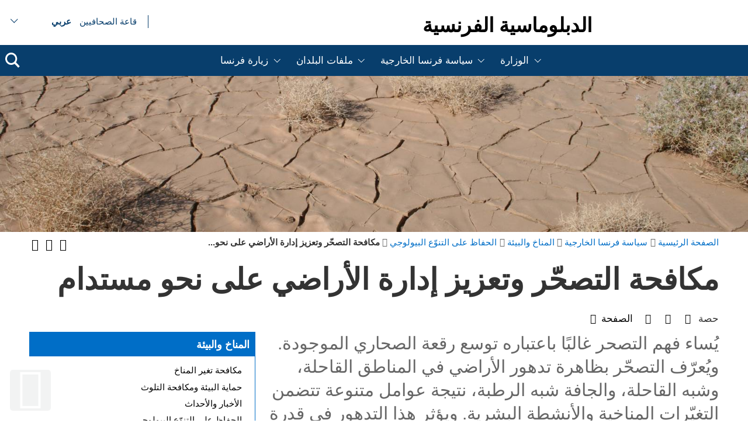

--- FILE ---
content_type: text/html; charset=utf-8
request_url: https://www.diplomatie.gouv.fr/ar/politique-etrangere-de-la-france/climat-et-environnement/la-preservation-de-la-biodiversite/lutter-contre-la-desertification-et-promouvoir-la-gestion-durable-des-terres/
body_size: 22041
content:
<!DOCTYPE HTML>
<html class="page_rubrique rtl ar no-js" lang="ar" dir="rtl">
	<head><base href="https://www.diplomatie.gouv.fr/">
<script>/*<![CDATA[*/(function(H){H.className=H.className.replace(/\bno-js\b/,'js')})(document.documentElement);/*]]>*/</script>
<meta name="viewport" content="width=device-width, initial-scale=1.0">
<meta charset="utf-8">
<meta http-equiv="x-ua-compatible" content="ie=edge">
		<title> &#1605;&#1603;&#1575;&#1601;&#1581;&#1577; &#1575;&#1604;&#1578;&#1589;&#1581;&#1617;&#1585; &#1608;&#1578;&#1593;&#1586;&#1610;&#1586; &#1573;&#1583;&#1575;&#1585;&#1577; &#1575;&#1604;&#1571;&#1585;&#1575;&#1590;&#1610; &#1593;&#1604;&#1609; &#1606;&#1581;&#1608; &#1605;&#1587;&#1578;&#1583;&#1575;&#1605;  - &#1608;&#1586;&#1575;&#1585;&#1577; &#1571;&#1608;&#1585;&#1608;&#1576;&#1575; &#1608;&#1575;&#1604;&#1588;&#1572;&#1608;&#1606; &#1575;&#1604;&#1582;&#1575;&#1585;&#1580;&#1610;</title>
<link rel="canonical" href="https://www.diplomatie.gouv.fr/ar/politique-etrangere-de-la-france/climat-et-environnement/la-preservation-de-la-biodiversite/lutter-contre-la-desertification-et-promouvoir-la-gestion-durable-des-terres/">
<link rel="alternate" type="application/rss+xml" title="&#1578;&#1585;&#1582;&#1610;&#1589; &#1607;&#1584;&#1575; &#1575;&#1604;&#1602;&#1587;&#1605;" href="https://www.diplomatie.gouv.fr/spip.php?page=backend&amp;id_rubrique=64836">
<link rel="alternate" href="https://www.diplomatie.gouv.fr/fr/politique-etrangere-de-la-france/climat-et-environnement/la-preservation-de-la-biodiversite/lutter-contre-la-desertification-et-promouvoir-la-gestion-durable-des-terres/" hreflang="fr">
<meta name="keywords" content="Diplomate, Diplomates, Diplomatie, France, Quai d'orsay, Relations internationales, International, Crise, Centre de crise, Cellule de crise, Conflit international, Conflit, Conflits internationaux, Conflits, Interview, Ambassadeur, Ambassadeurs, Consul, Consuls, Consulat, Ambassade, Ambassades, Partir, conseils, voyage, voyager, risques, risque, &agrave; l'&eacute;tranger, &eacute;tranger, affaires &eacute;trang&egrave;res, affaires europ&eacute;ennes, sujets europ&eacute;ens, questions europ&eacute;ennes, Europe, Union europ&eacute;enne, UE, partenaires europ&eacute;ens, visa, visas, coop&eacute;ration, coop&eacute;ration internationale, coop&eacute;ration culturelle, coop&eacute;ration d&eacute;centralis&eacute;e, collectivit&eacute;s locales, d&eacute;veloppement, d&eacute;veloppement international, aide au d&eacute;veloppement, APD, images, vid&eacute;os, images de la France, monde, mondial, Partir &agrave; l'&eacute;tranger, &eacute;tudier &agrave; l'&eacute;tranger, passeport, s\'installer &agrave; l'&eacute;tranger, stage &agrave; l'&eacute;tranger, entreprises, d&eacute;fense, s&eacute;curit&eacute;, d&eacute;sarmement, criminalit&eacute;, diversit&eacute; culturelle, droits de l\'homme, nucl&eacute;aire, francophonie, ONG, ONU, terrorisme, PESC, PESD, union pour la m&eacute;diterran&eacute;e, gymnich, adoption internationale, scolarit&eacute; &agrave; l'&eacute;tranger, scolarisation &agrave; l'&eacute;tranger, photos de France, G&eacute;orgie, Iran, Irak, Afghanistan, Russie, Inde, Pakistan, Oss&eacute;tie, Abkhazie, Congo, Balkans, Bosnie, Cor&eacute;e, Djibouti, Israel, Arabie Saoudite, Liban, Syrie, Turquie, Colombie">
<meta name="author" content="Minist&egrave;re de l'Europe et des Affaires &eacute;trang&egrave;res">
<meta name="robots" content="INDEX, FOLLOW, NOARCHIVE">
<meta name="description" content=" &#1610;&#1615;&#1587;&#1575;&#1569; &#1601;&#1607;&#1605; &#1575;&#1604;&#1578;&#1589;&#1581;&#1585; &#1594;&#1575;&#1604;&#1576;&#1611;&#1575; &#1576;&#1575;&#1593;&#1578;&#1576;&#1575;&#1585;&#1607; &#1578;&#1608;&#1587;&#1593; &#1585;&#1602;&#1593;&#1577; &#1575;&#1604;&#1589;&#1581;&#1575;&#1585;&#1610; &#1575;&#1604;&#1605;&#1608;&#1580;&#1608;&#1583;&#1577;. &#1608;&#1610;&#1615;&#1593;&#1585;&#1617;&#1601; &#1575;&#1604;&#1578;&#1589;&#1581;&#1617;&#1585; &#1576;&#1592;&#1575;&#1607;&#1585;&#1577; &#1578;&#1583;&#1607;&#1608;&#1585; &#1575;&#1604;&#1571;&#1585;&#1575;&#1590;&#1610; &#1601;&#1610; &#1575;&#1604;&#1605;&#1606;&#1575;&#1591;&#1602; &#1575;&#1604;&#1602;&#1575;&#1581;&#1604;&#1577;&#1548; &#1608;&#1588;&#1576;&#1607; &#1575;&#1604;&#1602;&#1575;&#1581;&#1604;&#1577;&#1548; &#1608;&#1575;&#1604;&#1580;&#1575;&#1601;&#1577; &#1588;&#1576;&#1607; &#1575;&#1604;&#1585;&#1591;&#1576;&#1577;&#1548; &#1606;&#1578;&#1610;&#1580;&#1577; &#1593;&#1608;&#1575;&#1605;&#1604; (&hellip;) ">
<meta name="application-name" content="&#1575;&#1604;&#1583;&#1576;&#1604;&#1608;&#1605;&#1575;&#1587;&#1610;&#1577; &#1575;&#1604;&#1601;&#1585;&#1606;&#1587;&#1610;&#1577;">
<meta property="fb:app_id" content="123141381158052">
<meta property="fb:page_id" content="75042608259">
<meta property="og:type" content="website">
<meta property="og:title" content=" &#1605;&#1603;&#1575;&#1601;&#1581;&#1577; &#1575;&#1604;&#1578;&#1589;&#1581;&#1617;&#1585; &#1608;&#1578;&#1593;&#1586;&#1610;&#1586; &#1573;&#1583;&#1575;&#1585;&#1577; &#1575;&#1604;&#1571;&#1585;&#1575;&#1590;&#1610; &#1593;&#1604;&#1609; &#1606;&#1581;&#1608; &#1605;&#1587;&#1578;&#1583;&#1575;&#1605; ">
<meta property="og:site_name" content="&#1575;&#1604;&#1583;&#1576;&#1604;&#1608;&#1605;&#1575;&#1587;&#1610;&#1577; &#1575;&#1604;&#1601;&#1585;&#1606;&#1587;&#1610;&#1577; - &#1608;&#1586;&#1575;&#1585;&#1577; &#1571;&#1608;&#1585;&#1608;&#1576;&#1575; &#1608;&#1575;&#1604;&#1588;&#1572;&#1608;&#1606; &#1575;&#1604;&#1582;&#1575;&#1585;&#1580;&#1610;">
<meta property="og:description" content=" &#1610;&#1615;&#1587;&#1575;&#1569; &#1601;&#1607;&#1605; &#1575;&#1604;&#1578;&#1589;&#1581;&#1585; &#1594;&#1575;&#1604;&#1576;&#1611;&#1575; &#1576;&#1575;&#1593;&#1578;&#1576;&#1575;&#1585;&#1607; &#1578;&#1608;&#1587;&#1593; &#1585;&#1602;&#1593;&#1577; &#1575;&#1604;&#1589;&#1581;&#1575;&#1585;&#1610; &#1575;&#1604;&#1605;&#1608;&#1580;&#1608;&#1583;&#1577;. &#1608;&#1610;&#1615;&#1593;&#1585;&#1617;&#1601; &#1575;&#1604;&#1578;&#1589;&#1581;&#1617;&#1585; &#1576;&#1592;&#1575;&#1607;&#1585;&#1577; &#1578;&#1583;&#1607;&#1608;&#1585; &#1575;&#1604;&#1571;&#1585;&#1575;&#1590;&#1610; &#1601;&#1610; &#1575;&#1604;&#1605;&#1606;&#1575;&#1591;&#1602; &#1575;&#1604;&#1602;&#1575;&#1581;&#1604;&#1577;&#1548; &#1608;&#1588;&#1576;&#1607; &#1575;&#1604;&#1602;&#1575;&#1581;&#1604;&#1577;&#1548; &#1608;&#1575;&#1604;&#1580;&#1575;&#1601;&#1577; &#1588;&#1576;&#1607; &#1575;&#1604;&#1585;&#1591;&#1576;&#1577;&#1548; &#1606;&#1578;&#1610;&#1580;&#1577; &#1593;&#1608;&#1575;&#1605;&#1604; (&hellip;) ">
<meta property="og:url" content="https://www.diplomatie.gouv.fr/ar/politique-etrangere-de-la-france/climat-et-environnement/la-preservation-de-la-biodiversite/lutter-contre-la-desertification-et-promouvoir-la-gestion-durable-des-terres/">
<meta property="og:locale" content="ar_AR">
<meta property="og:image" content="https://www.diplomatie.gouv.fr/local/cache-vignettes/L800xH400/visuel_defaut_une_fd-44916.jpg?1702480405">
<meta property="og:image:height" content="400">
<meta property="og:image:width" content="800">
<meta property="og:image:type" content="image/jpeg">
<meta name="twitter:dnt" content="on">
<meta name="twitter:card" content="summary">
<meta name="twitter:site" content="@francediplo_AR">
<meta name="twitter:creator" content="@francediplo_AR">
<meta name="twitter:image" content="https://www.diplomatie.gouv.fr/local/cache-vignettes/L800xH400/visuel_defaut_une_fd-44916.jpg?1702480405">
<meta property="twitter:image:height" content="400">
<meta property="twitter:image:width" content="800">
<meta name="twitter:description" content=" &#1610;&#1615;&#1587;&#1575;&#1569; &#1601;&#1607;&#1605; &#1575;&#1604;&#1578;&#1589;&#1581;&#1585; &#1594;&#1575;&#1604;&#1576;&#1611;&#1575; &#1576;&#1575;&#1593;&#1578;&#1576;&#1575;&#1585;&#1607; &#1578;&#1608;&#1587;&#1593; &#1585;&#1602;&#1593;&#1577; &#1575;&#1604;&#1589;&#1581;&#1575;&#1585;&#1610; &#1575;&#1604;&#1605;&#1608;&#1580;&#1608;&#1583;&#1577;. &#1608;&#1610;&#1615;&#1593;&#1585;&#1617;&#1601; &#1575;&#1604;&#1578;&#1589;&#1581;&#1617;&#1585; &#1576;&#1592;&#1575;&#1607;&#1585;&#1577; &#1578;&#1583;&#1607;&#1608;&#1585; &#1575;&#1604;&#1571;&#1585;&#1575;&#1590;&#1610; &#1601;&#1610; &#1575;&#1604;&#1605;&#1606;&#1575;&#1591;&#1602; &#1575;&#1604;&#1602;&#1575;&#1581;&#1604;&#1577;&#1548; &#1608;&#1588;&#1576;&#1607; &#1575;&#1604;&#1602;&#1575;&#1581;&#1604;&#1577;&#1548; &#1608;&#1575;&#1604;&#1580;&#1575;&#1601;&#1577; &#1588;&#1576;&#1607; &#1575;&#1604;&#1585;&#1591;&#1576;&#1577;&#1548; &#1606;&#1578;&#1610;&#1580;&#1577; &#1593;&#1608;&#1575;&#1605;&#1604; (&hellip;) ">
<meta name="HandheldFriendly" content="true">
<meta name="apple-mobile-web-app-capable" content="yes">
<link rel="apple-touch-icon" sizes="180x180" href="/plugins/fdiplo_themes/images/favicon/apple-touch-icon.png">
<link rel="icon" type="image/png" sizes="32x32" href="/plugins/fdiplo_themes/images/favicon/favicon-32x32.png">
<link rel="icon" type="image/png" sizes="16x16" href="/plugins/fdiplo_themes/images/favicon/favicon-16x16.png">
<link rel="manifest" href="/plugins/fdiplo_themes/images/favicon/site.webmanifest">
<link rel="mask-icon" href="plugins/fdiplo_themes/images/favicon/safari-pinned-tab.svg" color="#006ec7">
<link rel="icon" type="image/x-icon" href="/plugins/fdiplo_themes/images/favicon/favicon.ico">
<link rel="icon" href="/plugins/fdiplo_themes/images/favicon/marianne.svg">
<meta name="msapplication-TileColor" content="#da532c">
<meta name="theme-color" content="#006ec7">
<meta name="msapplication-config" content="/plugins/fdiplo_themes/images/favicon/browserconfig.xml">
<meta name="application-name" content="France Diplomatie">
<meta name="msapplication-tooltip" content="Tooltip">
<meta name="google-site-verification" content="gcOfmE7rsjNnbI3aH4cHrHkbckJ8yhdjNBk_wkHfeZU">
<link rel="stylesheet" href="local/cache-css/f4b25864da0c8b6482d8fe4e79da2c15.css?1732282175" type="text/css">	
		<!--
<link rel="stylesheet" href="local/cache-css/1024.08e6_rtl.css?1716998369" type="text/css" media="screen" />
	-->
<script type="text/javascript">var var_zajax_content='content';</script><script type="text/javascript">/* <![CDATA[ */
var box_settings = {tt_img:true,sel_g:"#documents_portfolio a[type='image/jpeg'],#documents_portfolio a[type='image/png'],#documents_portfolio a[type='image/gif']",sel_c:".mediabox, #securite .spip_documents a[type='image/jpeg'], #securite .spip_documents a[type='image/png'], #securite .spip_documents a[type='image/gif']",trans:"elastic",speed:"200",ssSpeed:"2500",maxW:"90%",maxH:"90%",minW:"400px",minH:"",opa:"0.9",str_ssStart:"&#1593;&#1585;&#1590; &#1605;&#1578;&#1608;&#1575;&#1589;&#1604;",str_ssStop:"&#1573;&#1610;&#1602;&#1575;&#1601;",str_cur:"{current} / {total}",str_prev:"&#1575;&#1604;&#1587;&#1575;&#1576;&#1602;",str_next:"&#1575;&#1604;&#1578;&#1575;&#1604;&#1610;",str_close:"&#1573;&#1594;&#1604;&#1575;&#1602;",splash_url:""};
var box_settings_splash_width = "600px";
var box_settings_splash_height = "90%";
var box_settings_iframe = true;
/* ]]> */</script>
<script type="text/javascript" src="local/cache-js/1f1c1ef105a5eb8dd4b9f905f7f2b08c.js?1766409735"></script>
<script type="text/javascript">/* <![CDATA[ */
			var selecteur_chosen = "#main #formulaire_recherche_pays select, #formulaire_recherche_pays select:visible";
			var langue_chosen = {
				placeholder_text_single : "S&eacute;lectionnez une option",
				placeholder_text_multiple : "S&eacute;lectionnez une ou plusieurs options",
				no_results_text : "Aucun r&eacute;sultat"
			};
			var chosen_create_option = {
				create_option: function(term) {
					this.select_append_option( {value: "chosen_" + term, text: term} );
				},
				persistent_create_option: true,
				skip_no_results: true,
				create_option_text: "Cr&eacute;er "
			};
/* ]]> */</script>
	
	<!--[if lt IE 9]>
<script src="plugins/fdiplo_squelettes/javascript/html5shiv-printshiv.js"></script>
	<![endif]-->
	<!--[if lte IE 8]>
<link rel="stylesheet" href="local/cache-css/ie8.d59c_rtl.css?1716998369" type="text/css" />
	<![endif]-->

		
	
<!--seo_insere--></head>

 
	
<body data-country="ar" data-language="ar" class="rubrique26069">

	<div id="skip">
		<ul>
			<li><a href="/ar/politique-etrangere-de-la-france/climat-et-environnement/la-preservation-de-la-biodiversite/lutter-contre-la-desertification-et-promouvoir-la-gestion-durable-des-terres/#nav-main-menu">Aller au menu</a></li>
			<li><a href="/ar/politique-etrangere-de-la-france/climat-et-environnement/la-preservation-de-la-biodiversite/lutter-contre-la-desertification-et-promouvoir-la-gestion-durable-des-terres/#openmobilebt">Aller au menu mobile</a></li>
			<li><a href="/ar/politique-etrangere-de-la-france/climat-et-environnement/la-preservation-de-la-biodiversite/lutter-contre-la-desertification-et-promouvoir-la-gestion-durable-des-terres/#main">Aller au contenu</a></li>
		</ul>
		</div>

 
 <header role="banner" id="nav-main" class="maxSiteWidth">
    <div class="nav-main-logo">
		<a href="ar/" class="linktogo" type="rub home" title="&#1608;&#1586;&#1575;&#1585;&#1577; &#1575;&#1604;&#1588;&#1572;&#1608;&#1606; &#1575;&#1604;&#1582;&#1575;&#1585;&#1580;&#1610;&#1577;"><img src="plugins/fdiplo_bandeau/images/mae_logo_marianne_label_simple_fullsize_rtl.svg?1617282457" data-src-shrinked="plugins/fdiplo_bandeau/images/mae_logo_marianne_label_simple_shrinked.svg?1617282457" alt=""></a>
		<a class="nav-main-title" href="ar/">&#1575;&#1604;&#1583;&#1576;&#1604;&#1608;&#1605;&#1575;&#1587;&#1610;&#1577; &#1575;&#1604;&#1601;&#1585;&#1606;&#1587;&#1610;&#1577;</a>
		<button class="openmobilebt" id="openmobilebt" aria-controls="menumobilebt" aria-expanded="false">
			<span class="sr-only">Ouvrir le menu</span>
		</button>
	</div>
		<nav class="menumobilebt" id="menumobilebt" role="navigation" aria-label="Navigation principale (affichage mobile)">
			<div class="menumobilebt-content"></div>
		</nav>
		<ul class="nav-main-todeplace nav-main-list-top">
		<li class="menu-entree item">
			<a href="ar/salle-de-presse/">&#1602;&#1575;&#1593;&#1577; &#1575;&#1604;&#1589;&#1581;&#1575;&#1601;&#1610;&#1610;&#1606;<span class="sr-only">&#1602;&#1575;&#1593;&#1577; &#1575;&#1604;&#1589;&#1581;&#1575;&#1601;&#1610;&#1610;&#1606;</span></a>
</li></ul>
		<div class="nav-main-todeplace nav-main-languages">
			<div class="nav-main-languages-wrap">
				<label for="languages" class="sr-only">Choisissez votre langue</label>
				<select class="nav-main-languages-select" id="languages">
								<option lang="ar" dir="rtl" type="3" class="selected arabe" selected data-href="https://www.diplomatie.gouv.fr/ar/">
								&#1593;&#1585;&#1576;&#1610;
								</option>
								<option lang="de" dir="ltr" type="3" data-href="https://www.diplomatie.gouv.fr/de/">
								Deutsch
								</option>
								<option lang="en" dir="ltr" type="3" data-href="https://www.diplomatie.gouv.fr/en/">
								English
								</option>
								<option lang="es" dir="ltr" type="3" data-href="https://www.diplomatie.gouv.fr/es/">
								Espa&ntilde;ol
								</option>
								<option lang="fr" dir="ltr" type="2" data-href="https://www.diplomatie.gouv.fr/fr/politique-etrangere-de-la-france/climat-et-environnement/la-preservation-de-la-biodiversite/lutter-contre-la-desertification-et-promouvoir-la-gestion-durable-des-terres/">
								Fran&ccedil;ais
								</option>
								<option lang="ru" dir="ltr" type="3" data-href="https://www.diplomatie.gouv.fr/ru/">
								&#1056;&#1091;&#1089;&#1089;&#1082;&#1080;&#1081;
								</option>
				</select>				
			</div>		
		</div>
	<div class="nav-main-todeplace nav-main-menuandsearch">
    <nav class="nav-main-menu" role="navigation" aria-label="navigation principale" id="nav-main-menu">
			<div id="accordion_1" class="js-accordion" data-accordion-multiselectable="none">
					<div class="js-accordion__panel" aria-hidden="true">
						<span class="js-accordion__header">&#1575;&#1604;&#1608;&#1586;&#1575;&#1585;&#1577;</span>
						<div class="nav-main-menu-sblock">
							<button class="closemenudesktop" title="'&#1575;&#1604;&#1608;&#1586;&#1575;&#1585;&#1577;' &#1573;&#1594;&#1604;&#1602; &#1575;&#1604;&#1602;&#1575;&#1574;&#1605;&#1577;">
								<span class="sr-only">'&#1575;&#1604;&#1608;&#1586;&#1575;&#1585;&#1577;' &#1573;&#1594;&#1604;&#1602; &#1575;&#1604;&#1602;&#1575;&#1574;&#1605;&#1577;</span>
							</button>
							<div class="nav-main-menu-txt">
								<p class="nav-main-menu-title"><a href="ar/le-ministere-et-son-reseau/">&#1575;&#1604;&#1608;&#1586;&#1575;&#1585;&#1577;</a></p>
						<ul class="nav-main-menu-list ">
		<li class="menu-entree item">
			<a href="ar/les-ministres/">&#1575;&#1604;&#1608;&#1586;&#1585;&#1575;&#1569;<span class="sr-only">&#1575;&#1604;&#1608;&#1586;&#1585;&#1575;&#1569;</span></a>
							</li>
		<li class="menu-entree item rub26922">
			<a href="ar/le-ministere-et-son-reseau/actualites-et-evenements-du-ministere/">&#1571;&#1582;&#1576;&#1575;&#1585; &#1575;&#1604;&#1608;&#1586;&#1575;&#1585;&#1577; </a>
		</li>
		<li class="menu-entree item rub26890">
			<a href="ar/le-ministere-et-son-reseau/%D8%AA%D8%A7%D8%B1%D9%8A%D8%AE-%D8%A7%D9%84%D9%83%D9%8A-%D8%AF%D9%88%D8%B1%D8%B3%D9%8A/">&#1578;&#1575;&#1585;&#1610;&#1582; &#1575;&#1604;&#1603;&#1610; &#1583;&#1608;&#1585;&#1587;&#1610;</a>
		</li>
		<li class="menu-entree item rub64355">
			<a href="ar/le-ministere-et-son-reseau/%D9%85%D9%87%D8%A7%D9%85-%D9%88%D8%B2%D8%A7%D8%B1%D8%A9-%D8%A3%D9%88%D8%B1%D9%88%D8%A8%D8%A7-%D9%88%D8%A7%D9%84%D8%B4%D8%A4%D9%88%D9%86-%D8%A7%D9%84%D8%AE%D8%A7%D8%B1%D8%AC%D9%8A%D8%A9/">&#1605;&#1607;&#1575;&#1605; &#1608;&#1586;&#1575;&#1585;&#1577; &#1571;&#1608;&#1585;&#1608;&#1576;&#1575; &#1608;&#1575;&#1604;&#1588;&#1572;&#1608;&#1606; &#1575;&#1604;&#1582;&#1575;&#1585;&#1580;&#1610;&#1577;</a>
		</li>
		<li class="menu-entree item rub26084">
			<a href="ar/le-ministere-et-son-reseau/%D8%A7%D9%84%D9%85%D9%87%D8%A7%D9%85-%D9%88%D8%A7%D9%84%D8%AA%D9%86%D8%B8%D9%8A%D9%85/">&#1575;&#1604;&#1605;&#1607;&#1575;&#1605; &#1608;&#1575;&#1604;&#1578;&#1606;&#1592;&#1610;&#1605;</a>
		</li>
		<li class="menu-entree item rub26880">
			<a href="ar/le-ministere-et-son-reseau/%D8%A7%D9%84%D8%A3%D8%AE%D8%A8%D8%A7%D8%B1-%D9%88%D8%A7%D9%84%D8%A3%D8%AD%D8%AF%D8%A7%D8%AB-%D8%A7%D9%84%D9%85%D8%AA%D8%B9%D9%84%D9%82%D8%A9-%D8%A8%D8%A7%D9%84%D9%88%D9%83%D8%A7%D9%84%D8%A7%D8%AA/">&#1575;&#1604;&#1571;&#1582;&#1576;&#1575;&#1585; &#1608;&#1575;&#1604;&#1571;&#1581;&#1583;&#1575;&#1579; &#1575;&#1604;&#1605;&#1578;&#1593;&#1604;&#1602;&#1577; &#1576;&#1575;&#1604;&#1608;&#1603;&#1575;&#1604;&#1575;&#1578; &#1575;&#1604;&#1578;&#1606;&#1601;&#1610;&#1584;&#1610;&#1577;</a>
		</li>
		<li class="menu-entree item rub26972">
			<a href="ar/le-ministere-et-son-reseau/institut-diplomatique/">&#1575;&#1604;&#1605;&#1593;&#1607;&#1583; &#1575;&#1604;&#1583;&#1576;&#1604;&#1608;&#1605;&#1575;&#1587;&#1610; </a>
		</li>
		<li class="menu-entree item rub64405">
			<a href="ar/le-ministere-et-son-reseau/%D9%85%D9%87%D9%86-%D8%A7%D9%84%D8%B3%D9%84%D9%83-%D8%A7%D9%84%D8%AF%D8%A8%D9%84%D9%88%D9%85%D8%A7%D8%B3%D9%8A/">&#1605;&#1607;&#1606; &#1575;&#1604;&#1587;&#1604;&#1603; &#1575;&#1604;&#1583;&#1576;&#1604;&#1608;&#1605;&#1575;&#1587;&#1610;</a>
		</li>
		<li class="menu-entree item rub27042">
			<a href="ar/le-ministere-et-son-reseau/centre-de-crise-et-de-soutien/">&#1605;&#1585;&#1603;&#1586; &#1575;&#1604;&#1571;&#1586;&#1605;&#1575;&#1578; &#1608;&#1575;&#1604;&#1605;&#1587;&#1575;&#1606;&#1583;&#1577;</a>
		</li>
		<li class="menu-entree item rub63037">
			<a href="ar/le-ministere-et-son-reseau/%D8%A7%D9%84%D9%88%D9%83%D8%A7%D9%84%D8%A7%D8%AA-%D8%A7%D9%84%D8%AA%D9%86%D9%81%D9%8A%D8%B0%D9%8A%D8%A9-%D9%84%D9%88%D8%B2%D8%A7%D8%B1%D8%A9-%D8%A3%D9%88%D8%B1%D9%88%D8%A8%D8%A7-%D9%88%D8%A7%D9%84%D8%B4%D8%A4%D9%88%D9%86/">&#1575;&#1604;&#1608;&#1603;&#1575;&#1604;&#1575;&#1578; &#1575;&#1604;&#1578;&#1606;&#1601;&#1610;&#1584;&#1610;&#1577; &#1604;&#1608;&#1586;&#1575;&#1585;&#1577; &#1571;&#1608;&#1585;&#1608;&#1576;&#1575; &#1608;&#1575;&#1604;&#1588;&#1572;&#1608;&#1606; &#1575;&#1604;&#1582;&#1575;&#1585;&#1580;&#1610;&#1577; </a>
		</li>
		<li class="menu-entree item rub66130">
			<a href="ar/le-ministere-et-son-reseau/%D8%A7%D9%84%D8%A3%D9%83%D8%A7%D8%AF%D9%8A%D9%85%D9%8A%D8%A9-%D8%A7%D9%84%D8%AF%D8%A8%D9%84%D9%88%D9%85%D8%A7%D8%B3%D9%8A%D8%A9-%D9%88%D8%A7%D9%84%D9%82%D9%86%D8%B5%D9%84%D9%8A%D8%A9/">&#1575;&#1604;&#1571;&#1603;&#1575;&#1583;&#1610;&#1605;&#1610;&#1577; &#1575;&#1604;&#1583;&#1576;&#1604;&#1608;&#1605;&#1575;&#1587;&#1610;&#1577; &#1608;&#1575;&#1604;&#1602;&#1606;&#1589;&#1604;&#1610;&#1577;</a>
		</li>
						</ul>
												</div>
							<p class="linkseeall"><a href="ar/le-ministere-et-son-reseau/" class="btlinkbgbluetxtwhite" title="&#1575;&#1604;&#1608;&#1589;&#1608;&#1604; &#1573;&#1604;&#1609; &#1575;&#1604;&#1602;&#1587;&#1605; '&#1575;&#1604;&#1608;&#1586;&#1575;&#1585;&#1577;'">&#1575;&#1604;&#1608;&#1589;&#1608;&#1604; &#1573;&#1604;&#1609; &#1575;&#1604;&#1602;&#1587;&#1605;</a></p>
						</div>
					</div>
					<div class="js-accordion__panel" aria-hidden="true">
						<span class="js-accordion__header">&#1587;&#1610;&#1575;&#1587;&#1577; &#1601;&#1585;&#1606;&#1587;&#1575; &#1575;&#1604;&#1582;&#1575;&#1585;&#1580;&#1610;&#1577;</span>
						<div class="nav-main-menu-sblock">
							<button class="closemenudesktop" title="'&#1587;&#1610;&#1575;&#1587;&#1577; &#1601;&#1585;&#1606;&#1587;&#1575; &#1575;&#1604;&#1582;&#1575;&#1585;&#1580;&#1610;&#1577;' &#1573;&#1594;&#1604;&#1602; &#1575;&#1604;&#1602;&#1575;&#1574;&#1605;&#1577;">
								<span class="sr-only">'&#1587;&#1610;&#1575;&#1587;&#1577; &#1601;&#1585;&#1606;&#1587;&#1575; &#1575;&#1604;&#1582;&#1575;&#1585;&#1580;&#1610;&#1577;' &#1573;&#1594;&#1604;&#1602; &#1575;&#1604;&#1602;&#1575;&#1574;&#1605;&#1577;</span>
							</button>
							<div class="nav-main-menu-txt">
								<p class="nav-main-menu-title"><a href="ar/politique-etrangere-de-la-france/">&#1587;&#1610;&#1575;&#1587;&#1577; &#1601;&#1585;&#1606;&#1587;&#1575; &#1575;&#1604;&#1582;&#1575;&#1585;&#1580;&#1610;&#1577;</a></p>
						<ul class="nav-main-menu-list ">
		<li class="menu-entree item rub26828">
			<a href="ar/politique-etrangere-de-la-france/action-humanitaire-d-urgence/">&#1575;&#1604;&#1593;&#1605;&#1604; &#1575;&#1604;&#1573;&#1606;&#1587;&#1575;&#1606;&#1610; &#1575;&#1604;&#1591;&#1575;&#1585;&#1574;</a>
		</li>
		<li class="menu-entree item on active rub26724">
			<a href="ar/politique-etrangere-de-la-france/climat-et-environnement/">&#1575;&#1604;&#1605;&#1606;&#1575;&#1582; &#1608;&#1575;&#1604;&#1576;&#1610;&#1574;&#1577;</a>
		</li>
		<li class="menu-entree item rub26137">
			<a href="ar/politique-etrangere-de-la-france/developpement/">&#1575;&#1604;&#1578;&#1606;&#1605;&#1610;&#1577;</a>
		</li>
		<li class="menu-entree item rub26079">
			<a href="ar/politique-etrangere-de-la-france/%D8%A7%D9%84%D8%AF%D8%A8%D9%84%D9%88%D9%85%D8%A7%D8%B3%D9%8A%D8%A9-%D8%A7%D9%84%D8%AB%D9%82%D8%A7%D9%81%D9%8A%D8%A9/">&#1575;&#1604;&#1583;&#1576;&#1604;&#1608;&#1605;&#1575;&#1587;&#1610;&#1577; &#1575;&#1604;&#1579;&#1602;&#1575;&#1601;&#1610;&#1577;</a>
		</li>
		<li class="menu-entree item rub26468">
			<a href="ar/politique-etrangere-de-la-france/diplomatie-economique/">&#1575;&#1604;&#1583;&#1576;&#1604;&#1608;&#1605;&#1575;&#1587;&#1610;&#1577; &#1575;&#1604;&#1573;&#1602;&#1578;&#1589;&#1575;&#1583;&#1610;&#1577; &#1608;&#1575;&#1604;&#1578;&#1580;&#1575;&#1585;&#1577; &#1575;&#1604;&#1582;&#1575;&#1585;&#1580;&#1610;&#1577;</a>
		</li>
		<li class="menu-entree item rub64352">
			<a href="ar/politique-etrangere-de-la-france/diplomatie-feministe/">&#1575;&#1604;&#1583;&#1576;&#1604;&#1608;&#1605;&#1575;&#1587;&#1610;&#1577; &#1575;&#1604;&#1606;&#1587;&#1575;&#1574;&#1610;&#1577; </a>
		</li>
		<li class="menu-entree item rub26851">
			<a href="ar/politique-etrangere-de-la-france/diplomatie-numerique/">&#1575;&#1604;&#1583;&#1576;&#1604;&#1608;&#1605;&#1575;&#1587;&#1610;&#1577; &#1575;&#1604;&#1585;&#1602;&#1605;&#1610;&#1577;</a>
		</li>
		<li class="menu-entree item rub26891">
			<a href="ar/politique-etrangere-de-la-france/%D8%A7%D9%84%D8%AF%D8%A8%D9%84%D9%88%D9%85%D8%A7%D8%B3%D9%8A%D8%A9-%D8%A7%D9%84%D8%B9%D9%84%D9%85%D9%8A%D8%A9-%D9%88%D8%A7%D9%84%D8%AC%D8%A7%D9%85%D8%B9%D9%8A%D8%A9/">&#1575;&#1604;&#1583;&#1576;&#1604;&#1608;&#1605;&#1575;&#1587;&#1610;&#1577; &#1575;&#1604;&#1593;&#1604;&#1605;&#1610;&#1577; &#1608;&#1575;&#1604;&#1580;&#1575;&#1605;&#1593;&#1610;&#1577;</a>
		</li>
		<li class="menu-entree item rub26874">
			<a href="ar/politique-etrangere-de-la-france/la-diplomatie-sportive/">&#1575;&#1604;&#1583;&#1576;&#1604;&#1608;&#1605;&#1575;&#1587;&#1610;&#1577; &#1575;&#1604;&#1585;&#1610;&#1575;&#1590;&#1610;&#1577; </a>
		</li>
		<li class="menu-entree item rub26434">
			<a href="ar/politique-etrangere-de-la-france/droits-de-l-homme/">&#1581;&#1602;&#1608;&#1602; &#1575;&#1604;&#1573;&#1606;&#1587;&#1575;&#1606; </a>
		</li>
		<li class="menu-entree item rub26789">
			<a href="ar/politique-etrangere-de-la-france/europe/">&#1571;&#1608;&#1585;&#1608;&#1576;&#1575; </a>
		</li>
		<li class="menu-entree item rub64888">
			<a href="ar/politique-etrangere-de-la-france/enjeux-globaux/">&#1575;&#1604;&#1578;&#1581;&#1583;&#1610;&#1575;&#1578; &#1575;&#1604;&#1593;&#1575;&#1604;&#1605;&#1610;&#1577;</a>
		</li>
		<li class="menu-entree item rub26351">
			<a href="ar/politique-etrangere-de-la-france/la-francophonie/">&#1575;&#1604;&#1601;&#1585;&#1606;&#1603;&#1608;&#1601;&#1608;&#1606;&#1610;&#1577; &#1608;&#1575;&#1604;&#1604;&#1594;&#1577; &#1575;&#1604;&#1601;&#1585;&#1606;&#1587;&#1610;&#1577;</a>
		</li>
		<li class="menu-entree item rub26837">
			<a href="ar/politique-etrangere-de-la-france/la-justice-internationale/">&#1575;&#1604;&#1593;&#1583;&#1575;&#1604;&#1577; &#1575;&#1604;&#1583;&#1608;&#1604;&#1610;&#1577;</a>
		</li>
		<li class="menu-entree item rub26798">
			<a href="ar/politique-etrangere-de-la-france/la-france-et-les-nations-unies/">&#1601;&#1585;&#1606;&#1587;&#1575; &#1608;&#1575;&#1604;&#1571;&#1605;&#1605; &#1575;&#1604;&#1605;&#1578;&#1581;&#1583;&#1577;  </a>
		</li>
		<li class="menu-entree item rub26138">
			<a href="ar/politique-etrangere-de-la-france/securite-desarmement-et-non-proliferation/">&#1575;&#1604;&#1571;&#1605;&#1606; &#1608;&#1606;&#1586;&#1593; &#1575;&#1604;&#1587;&#1604;&#1575;&#1581; &#1608;&#1593;&#1583;&#1605; &#1575;&#1606;&#1578;&#1588;&#1575;&#1585; &#1575;&#1604;&#1571;&#1587;&#1604;&#1581;&#1577;</a>
		</li>
		<li class="menu-entree item rub63356">
			<a href="ar/politique-etrangere-de-la-france/societe-civile/">&#1575;&#1604;&#1605;&#1580;&#1578;&#1605;&#1593; &#1575;&#1604;&#1605;&#1583;&#1606;&#1610; &#1608;&#1575;&#1604;&#1593;&#1605;&#1604; &#1575;&#1604;&#1578;&#1591;&#1608;&#1617;&#1593;&#1610;</a>
		</li>
		<li class="menu-entree item rub26953">
			<a href="ar/politique-etrangere-de-la-france/%D8%A7%D9%84%D8%B3%D9%8A%D8%A7%D8%AD%D8%A9/">&#1575;&#1604;&#1587;&#1610;&#1575;&#1581;&#1577; </a>
		</li>
		<li class="menu-entree item rub64439">
			<a href="ar/politique-etrangere-de-la-france/%D8%A3%D8%AE%D8%A8%D8%A7%D8%B1-%D9%88%D8%A3%D8%AD%D8%AF%D8%A7%D8%AB/">&#1571;&#1582;&#1576;&#1575;&#1585; &#1608;&#1571;&#1581;&#1583;&#1575;&#1579; </a>
		</li>
						</ul>
												</div>
							<p class="linkseeall"><a href="ar/politique-etrangere-de-la-france/" class="btlinkbgbluetxtwhite" title="&#1575;&#1604;&#1608;&#1589;&#1608;&#1604; &#1573;&#1604;&#1609; &#1575;&#1604;&#1602;&#1587;&#1605; '&#1587;&#1610;&#1575;&#1587;&#1577; &#1601;&#1585;&#1606;&#1587;&#1575; &#1575;&#1604;&#1582;&#1575;&#1585;&#1580;&#1610;&#1577;'">&#1575;&#1604;&#1608;&#1589;&#1608;&#1604; &#1573;&#1604;&#1609; &#1575;&#1604;&#1602;&#1587;&#1605;</a></p>
						</div>
					</div>
					<div class="js-accordion__panel" aria-hidden="true">
						<span class="js-accordion__header">&#1605;&#1604;&#1601;&#1575;&#1578; &#1575;&#1604;&#1576;&#1604;&#1583;&#1575;&#1606;</span>
						<div class="nav-main-menu-sblock">
							<button class="closemenudesktop" title="'&#1605;&#1604;&#1601;&#1575;&#1578; &#1575;&#1604;&#1576;&#1604;&#1583;&#1575;&#1606;' &#1573;&#1594;&#1604;&#1602; &#1575;&#1604;&#1602;&#1575;&#1574;&#1605;&#1577;">
								<span class="sr-only">'&#1605;&#1604;&#1601;&#1575;&#1578; &#1575;&#1604;&#1576;&#1604;&#1583;&#1575;&#1606;' &#1573;&#1594;&#1604;&#1602; &#1575;&#1604;&#1602;&#1575;&#1574;&#1605;&#1577;</span>
							</button>
							<div class="nav-main-menu-txt">
								<p class="nav-main-menu-title"><a href="ar/dossier-pays/">&#1605;&#1604;&#1601;&#1575;&#1578; &#1575;&#1604;&#1576;&#1604;&#1583;&#1575;&#1606;</a></p>
						<ul class="nav-main-menu-list ">
		<li class="menu-entree item rub26073">
			<a href="ar/dossier-pays/afrique-du-nord-et-moyen-orient/">&#1588;&#1605;&#1575;&#1604; &#1571;&#1601;&#1585;&#1610;&#1602;&#1610;&#1575; &#1608;&nbsp;&#1575;&#1604;&#1588;&#1585;&#1602; &#1575;&#1604;&#1571;&#1608;&#1587;&#1591; </a>
		</li>
		<li class="menu-entree item rub64266">
			<a href="ar/dossier-pays/asie-oceanie/"> &#1570;&#1587;&#1610;&#1575; &#1608;&#1571;&#1608;&#1602;&#1610;&#1575;&#1606;&#1608;&#1587;&#1610;&#1575;</a>
		</li>
		<li class="menu-entree item rub65282">
			<a href="ar/dossier-pays/burkina-faso/"> &#1576;&#1608;&#1585;&#1603;&#1610;&#1606;&#1575; &#1601;&#1575;&#1587;&#1608; </a>
		</li>
		<li class="menu-entree item rub65221">
			<a href="ar/dossier-pays/ethiopie/"> &#1573;&#1579;&#1610;&#1608;&#1576;&#1610;&#1575; </a>
		</li>
		<li class="menu-entree item rub64735">
			<a href="ar/dossier-pays/europe/"> &#1571;&#1608;&#1585;&#1608;&#1576;&#1575;  </a>
		</li>
		<li class="menu-entree item rub65325">
			<a href="ar/dossier-pays/kenya/"> &#1603;&#1610;&#1606;&#1610;&#1575;  </a>
		</li>
		<li class="menu-entree item rub65252">
			<a href="ar/dossier-pays/strategies-regionales/"> &#1575;&#1604;&#1575;&#1587;&#1578;&#1585;&#1575;&#1578;&#1610;&#1580;&#1610;&#1575;&#1578; &#1575;&#1604;&#1573;&#1602;&#1604;&#1610;&#1605;&#1610;&#1577; </a>
		</li>
		<li class="menu-entree item rub63354">
			<a href="ar/dossier-pays/afrique/"> &#1571;&#1601;&#1585;&#1610;&#1602;&#1610;&#1575; </a>
		</li>
		<li class="menu-entree item rub64359">
			<a href="ar/dossier-pays/arctique-64359/"> &#1575;&#1604;&#1605;&#1606;&#1591;&#1602;&#1577; &#1575;&#1604;&#1602;&#1591;&#1576;&#1610;&#1577; &#1575;&#1604;&#1588;&#1605;&#1575;&#1604;&#1610;&#1577; </a>
		</li>
		<li class="menu-entree item rub65341">
			<a href="ar/dossier-pays/niger/">&#1575;&#1604;&#1606;&#1610;&#1580;&#1585;</a>
		</li>
		<li class="menu-entree item rub65997">
			<a href="ar/dossier-pays/%D8%A5%D8%B3%D8%A8%D8%A7%D9%86%D9%8A%D8%A7/">&#1573;&#1587;&#1576;&#1575;&#1606;&#1610;&#1575; </a>
		</li>
		<li class="menu-entree item rub65950">
			<a href="ar/dossier-pays/%D8%A7%D9%84%D8%AC%D8%A8%D9%84-%D8%A7%D9%84%D8%A3%D8%B3%D9%88%D8%AF/">&#1575;&#1604;&#1580;&#1576;&#1604; &#1575;&#1604;&#1571;&#1587;&#1608;&#1583; </a>
		</li>
		<li class="menu-entree item rub66010">
			<a href="ar/dossier-pays/%D8%A7%D9%84%D8%B3%D9%88%D9%8A%D8%AF/">&#1575;&#1604;&#1587;&#1608;&#1610;&#1583; </a>
		</li>
		<li class="menu-entree item rub66028">
			<a href="ar/dossier-pays/%D8%A7%D9%84%D9%86%D9%85%D8%B3%D8%A7/">&#1575;&#1604;&#1606;&#1605;&#1587;&#1575; </a>
		</li>
		<li class="menu-entree item rub65939">
			<a href="ar/dossier-pays/%D8%A7%D9%84%D9%88%D9%84%D8%A7%D9%8A%D8%A7%D8%AA-%D8%A7%D9%84%D9%85%D8%AA%D8%AD%D8%AF%D9%87-%D8%A7%D9%84%D8%A7%D9%85%D8%B1%D9%8A%D9%83%D9%8A%D8%A9/">&#1575;&#1604;&#1608;&#1604;&#1575;&#1610;&#1575;&#1578; &#1575;&#1604;&#1605;&#1578;&#1581;&#1583;&#1607; &#1575;&#1604;&#1575;&#1605;&#1585;&#1610;&#1603;&#1610;&#1577;</a>
		</li>
		<li class="menu-entree item rub66002">
			<a href="ar/dossier-pays/%D8%AC%D9%85%D9%87%D9%88%D8%B1%D9%8A%D8%A9-%D8%A7%D9%84%D9%83%D9%88%D9%86%D8%BA%D9%88-%D8%A7%D9%84%D8%AF%D9%8A%D9%85%D9%82%D8%B1%D8%A7%D8%B7%D9%8A%D8%A9/">&#1580;&#1605;&#1607;&#1608;&#1585;&#1610;&#1577; &#1575;&#1604;&#1603;&#1608;&#1606;&#1594;&#1608; &#1575;&#1604;&#1583;&#1610;&#1605;&#1602;&#1585;&#1575;&#1591;&#1610;&#1577; </a>
		</li>
		<li class="menu-entree item rub66030">
			<a href="ar/dossier-pays/%D8%B1%D9%88%D8%B3%D9%8A%D8%A7/">&#1585;&#1608;&#1587;&#1610;&#1575; </a>
		</li>
		<li class="menu-entree item rub66023">
			<a href="ar/dossier-pays/%D9%83%D9%86%D8%AF%D8%A7/">&#1603;&#1606;&#1583;&#1575; </a>
		</li>
		<li class="menu-entree item rub65988">
			<a href="ar/dossier-pays/%D9%83%D9%88%D8%A8%D8%A7/">&#1603;&#1608;&#1576;&#1575;</a>
		</li>
		<li class="menu-entree item rub65956">
			<a href="ar/dossier-pays/%D9%83%D9%88%D8%B1%D9%8A%D8%A7-%D8%A7%D9%84%D8%B4%D9%85%D8%A7%D9%84%D9%8A%D8%A9/">&#1603;&#1608;&#1585;&#1610;&#1575; &#1575;&#1604;&#1588;&#1605;&#1575;&#1604;&#1610;&#1577; </a>
		</li>
						</ul>
												</div>
							<p class="linkseeall"><a href="ar/dossier-pays/" class="btlinkbgbluetxtwhite" title="&#1575;&#1604;&#1608;&#1589;&#1608;&#1604; &#1573;&#1604;&#1609; &#1575;&#1604;&#1602;&#1587;&#1605; '&#1605;&#1604;&#1601;&#1575;&#1578; &#1575;&#1604;&#1576;&#1604;&#1583;&#1575;&#1606;'">&#1575;&#1604;&#1608;&#1589;&#1608;&#1604; &#1573;&#1604;&#1609; &#1575;&#1604;&#1602;&#1587;&#1605;</a></p>
						</div>
					</div>
					<div class="js-accordion__panel" aria-hidden="true">
						<span class="js-accordion__header">&#1586;&#1610;&#1575;&#1585;&#1577; &#1601;&#1585;&#1606;&#1587;&#1575;</span>
						<div class="nav-main-menu-sblock">
							<button class="closemenudesktop" title="'&#1586;&#1610;&#1575;&#1585;&#1577; &#1601;&#1585;&#1606;&#1587;&#1575;' &#1573;&#1594;&#1604;&#1602; &#1575;&#1604;&#1602;&#1575;&#1574;&#1605;&#1577;">
								<span class="sr-only">'&#1586;&#1610;&#1575;&#1585;&#1577; &#1601;&#1585;&#1606;&#1587;&#1575;' &#1573;&#1594;&#1604;&#1602; &#1575;&#1604;&#1602;&#1575;&#1574;&#1605;&#1577;</span>
							</button>
							<div class="nav-main-menu-txt">
								<p class="nav-main-menu-title"><a href="ar/venir-en-france/">&#1586;&#1610;&#1575;&#1585;&#1577; &#1601;&#1585;&#1606;&#1587;&#1575;</a></p>
						<ul class="nav-main-menu-list ">
		<li class="menu-entree item rub26813">
			<a href="ar/venir-en-france/%D8%A7%D9%84%D8%AF%D8%B1%D8%A7%D8%B3%D8%A9-%D9%81%D9%8A-%D9%81%D8%B1%D9%86%D8%B3%D8%A7/">&#1575;&#1604;&#1583;&#1585;&#1575;&#1587;&#1577; &#1601;&#1610; &#1601;&#1585;&#1606;&#1587;&#1575; </a>
		</li>
		<li class="menu-entree item rub26714">
			<a href="ar/venir-en-france/%D8%A7%D9%84%D8%AC%D9%85%D9%87%D9%88%D8%B1%D9%8A%D8%A9-%D8%A7%D9%84%D9%81%D8%B1%D9%86%D8%B3%D9%8A%D8%A9/">&#1575;&#1604;&#1580;&#1605;&#1607;&#1608;&#1585;&#1610;&#1577; &#1575;&#1604;&#1601;&#1585;&#1606;&#1587;&#1610;&#1577; </a>
		</li>
		<li class="menu-entree item rub26824">
			<a href="ar/venir-en-france/%D8%B7%D9%84%D8%A8-%D8%A7%D9%84%D8%AA%D8%A3%D8%B4%D9%8A%D8%B1%D8%A9/">&#1591;&#1604;&#1576; &#1575;&#1604;&#1578;&#1571;&#1588;&#1610;&#1585;&#1577;</a>
		</li>
		<li class="menu-entree item rub62936">
			<a href="ar/venir-en-france/%D8%B1%D9%8A%D8%A7%D8%AF%D8%A9-%D8%A7%D9%84%D8%A3%D8%B9%D9%85%D8%A7%D9%84-%D9%88%D8%A7%D9%84%D8%A7%D8%B3%D8%AA%D8%AB%D9%85%D8%A7%D8%B1-%D9%81%D9%8A-%D9%81%D8%B1%D9%86%D8%B3%D8%A7/">&#1585;&#1610;&#1575;&#1583;&#1577; &#1575;&#1604;&#1571;&#1593;&#1605;&#1575;&#1604; &#1608;&#1575;&#1604;&#1575;&#1587;&#1578;&#1579;&#1605;&#1575;&#1585; &#1601;&#1610; &#1601;&#1585;&#1606;&#1587;&#1575; </a>
		</li>
		<li class="menu-entree item rub63355">
			<a href="ar/venir-en-france/%D8%B2%D9%8A%D8%A7%D8%B1%D8%A9-%D9%81%D8%B1%D9%86%D8%B3%D8%A7/"> &#1586;&#1610;&#1575;&#1585;&#1577; &#1601;&#1585;&#1606;&#1587;&#1575;   </a>
		</li>
		<li class="menu-entree item rub65570">
			<a href="ar/venir-en-france/l-entree-dans-l-espace-schengen-la-future-mise-en-place-des-systemes-ees-et/"> &#1575;&#1604;&#1583;&#1582;&#1608;&#1604; &#1573;&#1604;&#1609; &#1605;&#1606;&#1591;&#1602;&#1577; &#1588;&#1606;&#1594;&#1606; &#1608;&#1578;&#1588;&#1594;&#1610;&#1604; &#1606;&#1592;&#1575;&#1605; &#1575;&#1604;&#1583;&#1582;&#1608;&#1604; &#1608;&#1575;&#1604;&#1582;&#1585;&#1608;&#1580; &#1608;&#1606;&#1592;&#1575;&#1605; &#1575;&#1604;&#1605;&#1593;&#1604;&#1608;&#1605;&#1575;&#1578; &#1608;&#1578;&#1589;&#1575;&#1585;&#1610;&#1581; &#1575;&#1604;&#1587;&#1601;&#1585; &#1575;&#1604;&#1571;&#1608;&#1585;&#1608;&#1576;&#1610; &#1601;&#1610; &#1575;&#1604;&#1605;&#1587;&#1578;&#1602;&#1576;&#1604;</a>
		</li>
						</ul>
												</div>
							<p class="linkseeall"><a href="ar/venir-en-france/" class="btlinkbgbluetxtwhite" title="&#1575;&#1604;&#1608;&#1589;&#1608;&#1604; &#1573;&#1604;&#1609; &#1575;&#1604;&#1602;&#1587;&#1605; '&#1586;&#1610;&#1575;&#1585;&#1577; &#1601;&#1585;&#1606;&#1587;&#1575;'">&#1575;&#1604;&#1608;&#1589;&#1608;&#1604; &#1573;&#1604;&#1609; &#1575;&#1604;&#1602;&#1587;&#1605;</a></p>
						</div>
					</div>
			</div>
		</nav>
		<p class="nav-main-search">
			<a href="/?page=recherche&amp;lang=ar">
				<span class="sr-only">&#1575;&#1604;&#1576;&#1581;&#1579; &#1601;&#1610; &#1575;&#1604;&#1605;&#1608;&#1602;&#1593;</span>
				<svg aria-hidden="true" focusable="false" xmlns="http://www.w3.org/2000/svg" width="24" height="24" viewbox="0 0 24 24" class="svg-search">
					<path class="st0" d="M23.809 21.646l-6.205-6.205c1.167-1.605 1.857-3.579 1.857-5.711 0-5.365-4.365-9.73-9.731-9.73-5.365 0-9.73 4.365-9.73 9.73 0 5.366 4.365 9.73 9.73 9.73 2.034 0 3.923-.627 5.487-1.698l6.238 6.238 2.354-2.354zm-20.955-11.916c0-3.792 3.085-6.877 6.877-6.877s6.877 3.085 6.877 6.877-3.085 6.877-6.877 6.877c-3.793 0-6.877-3.085-6.877-6.877z"></path>
				</svg>
			</a>
		</p>
	</div>
	</header>
 
 
	<main role="main" id="main" class="maxSiteWidth">
			
			<div class="logo_top">	
<img src="local/cache-vignettes/L400xH84/bandeau_desert_cle837c81-33a7c.jpg?1587737693" srcset="local/cache-vignettes/L400xH84/bandeau_desert_cle837c81-33a7c.jpg?1587737693 400w, local/cache-vignettes/L800xH167/bandeau_desert_cle837c81-78530.jpg?1587737693 800w, local/cache-vignettes/L1600xH334/bandeau_desert_cle837c81-e1c5f.jpg?1587737694 1600w" sizes="100vw" alt="">
</div>			
		<div class="container">
			<div class="miettes base_element" id="contenu"><div class="grid">
	<nav id="filariane" class="titrechemin three-quarters" role="navigation" aria-label="position dans le site">
		<ol itemscope itemtype="http://schema.org/BreadcrumbList"> 
			<li itemprop="itemListElement" itemscope itemtype="http://schema.org/ListItem">
				<a href="ar/" itemscope itemtype="http://schema.org/Thing" itemprop="item" id="item-0">
					<span itemprop="name">&#1575;&#1604;&#1589;&#1601;&#1581;&#1577; &#1575;&#1604;&#1585;&#1574;&#1610;&#1587;&#1610;&#1577;</span>
				</a><meta itemprop="position" content="1">
			</li><li itemprop="itemListElement" itemscope itemtype="http://schema.org/ListItem">
					<a id="item-1" href="ar/politique-etrangere-de-la-france/" itemscope itemtype="http://schema.org/Thing" itemprop="item">
						<span itemprop="name">&#1587;&#1610;&#1575;&#1587;&#1577; &#1601;&#1585;&#1606;&#1587;&#1575; &#1575;&#1604;&#1582;&#1575;&#1585;&#1580;&#1610;&#1577;</span></a>
					<meta itemprop="position" content="2">
			</li><li itemprop="itemListElement" itemscope itemtype="http://schema.org/ListItem">
					<a id="item-2" href="ar/politique-etrangere-de-la-france/climat-et-environnement/" itemscope itemtype="http://schema.org/Thing" itemprop="item">
						<span itemprop="name">&#1575;&#1604;&#1605;&#1606;&#1575;&#1582; &#1608;&#1575;&#1604;&#1576;&#1610;&#1574;&#1577;</span></a>
					<meta itemprop="position" content="3">
			</li><li itemprop="itemListElement" itemscope itemtype="http://schema.org/ListItem">
					<a id="item-3" href="ar/politique-etrangere-de-la-france/climat-et-environnement/la-preservation-de-la-biodiversite/" title=" &#1575;&#1604;&#1581;&#1601;&#1575;&#1592; &#1593;&#1604;&#1609; &#1575;&#1604;&#1578;&#1606;&#1608;&#1617;&#1593; &#1575;&#1604;&#1576;&#1610;&#1608;&#1604;&#1608;&#1580;&#1610;" itemscope itemtype="http://schema.org/Thing" itemprop="item">
						<span itemprop="name">&#1575;&#1604;&#1581;&#1601;&#1575;&#1592; &#1593;&#1604;&#1609; &#1575;&#1604;&#1578;&#1606;&#1608;&#1617;&#1593; &#1575;&#1604;&#1576;&#1610;&#1608;&#1604;&#1608;&#1580;&#1610;</span></a>
					<meta itemprop="position" content="4">
			</li><li itemprop="itemListElement" itemscope itemtype="http://schema.org/ListItem">
				<strong class="on">
						<span itemprop="name">&#1605;&#1603;&#1575;&#1601;&#1581;&#1577; &#1575;&#1604;&#1578;&#1589;&#1581;&#1617;&#1585; &#1608;&#1578;&#1593;&#1586;&#1610;&#1586; &#1573;&#1583;&#1575;&#1585;&#1577; &#1575;&#1604;&#1571;&#1585;&#1575;&#1590;&#1610; &#1593;&#1604;&#1609; &#1606;&#1581;&#1608;...</span></strong>
					<meta itemprop="position" content="5">
			</li>
		</ol>
	</nav>
		<div class="taille_police">
			<ul>
				<li>
					<button title="&#1578;&#1603;&#1576;&#1610;&#1585; &#1575;&#1604;&#1582;&#1591;" class="fa fa-fontincrease"><span class="hidden">&#1578;&#1603;&#1576;&#1610;&#1585; &#1575;&#1604;&#1582;&#1591;</span></button>
				</li>
				<li>
					<button title="&#1578;&#1589;&#1594;&#1610;&#1585; &#1575;&#1604;&#1582;&#1591;" class="fa fa-fontreduce"><span class="hidden">&#1578;&#1589;&#1594;&#1610;&#1585; &#1575;&#1604;&#1582;&#1591;</span></button>					
				</li>
				<li>
					<a href="spip.php?page=backend&amp;id_rubrique=64836" title="&#1573;&#1590;&#1575;&#1601;&#1577; &#1575;&#1604;&#1585;&#1575;&#1576;&#1591; &#1573;&#1604;&#1609; &#1606;&#1592;&#1575;&#1605; RSS"><i class="fa fa-rss" aria-hidden="true"></i> <span class="hidden">&#1573;&#1590;&#1575;&#1601;&#1577; &#1575;&#1604;&#1585;&#1575;&#1576;&#1591; &#1573;&#1604;&#1609; &#1606;&#1592;&#1575;&#1605; RSS</span></a>
				</li>
			</ul>
		</div>
	</div>
</div>			<div class="base_element">
				<section>
					<header>
	<h1> &#1605;&#1603;&#1575;&#1601;&#1581;&#1577; &#1575;&#1604;&#1578;&#1589;&#1581;&#1617;&#1585; &#1608;&#1578;&#1593;&#1586;&#1610;&#1586; &#1573;&#1583;&#1575;&#1585;&#1577; &#1575;&#1604;&#1571;&#1585;&#1575;&#1590;&#1610; &#1593;&#1604;&#1609; &#1606;&#1581;&#1608; &#1605;&#1587;&#1578;&#1583;&#1575;&#1605; </h1> 
	<section class="partage">
	<span>&#1581;&#1589;&#1577;</span>
	<ul>
		<li>
			<a href="https://twitter.com/share?text=%20%D9%85%D9%83%D8%A7%D9%81%D8%AD%D8%A9%20%D8%A7%D9%84%D8%AA%D8%B5%D8%AD%D9%91%D8%B1%20%D9%88%D8%AA%D8%B9%D8%B2%D9%8A%D8%B2%20%D8%A5%D8%AF%D8%A7%D8%B1%D8%A9%20%D8%A7%D9%84%D8%A3%D8%B1%D8%A7%D8%B6%D9%8A%20%D8%B9%D9%84%D9%89%20%D9%86%D8%AD%D9%88%20%D9%85%D8%B3%D8%AA%D8%AF%D8%A7%D9%85%20&amp;url=https://www.diplomatie.gouv.fr/ar/politique-etrangere-de-la-france/climat-et-environnement/la-preservation-de-la-biodiversite/lutter-contre-la-desertification-et-promouvoir-la-gestion-durable-des-terres/" class="fa fa-twitter" title="&#1593;&#1604;&#1609; &#1581;&#1589;&#1577; Twitter (nouvelle fen&ecirc;tre)" data-print="twitter"> <span class="hidden">&#1593;&#1604;&#1609; &#1581;&#1589;&#1577; Twitter</span> </a>
		</li>
		<li>
			<a href="https://www.facebook.com/dialog/feed?app_id=123141381158052&amp;link=https%3A%2F%2Fwww.diplomatie.gouv.fr%2Far%2Fpolitique-etrangere-de-la-france%2Fclimat-et-environnement%2Fla-preservation-de-la-biodiversite%2Flutter-contre-la-desertification-et-promouvoir-la-gestion-durable-des-terres%2F&amp;picture=https%3A%2F%2Fwww.diplomatie.gouv.fr%2FIMG%2Frubon64836.jpg%3F1659523502&amp;name=%20%D9%85%D9%83%D8%A7%D9%81%D8%AD%D8%A9%20%D8%A7%D9%84%D8%AA%D8%B5%D8%AD%D9%91%D8%B1%20%D9%88%D8%AA%D8%B9%D8%B2%D9%8A%D8%B2%20%D8%A5%D8%AF%D8%A7%D8%B1%D8%A9%20%D8%A7%D9%84%D8%A3%D8%B1%D8%A7%D8%B6%D9%8A%20%D8%B9%D9%84%D9%89%20%D9%86%D8%AD%D9%88%20%D9%85%D8%B3%D8%AA%D8%AF%D8%A7%D9%85%20&amp;description=%20%0A%0A%D9%8A%D9%8F%D8%B3%D8%A7%D8%A1%20%D9%81%D9%87%D9%85%20%D8%A7%D9%84%D8%AA%D8%B5%D8%AD%D8%B1%20%D8%BA%D8%A7%D9%84%D8%A8%D9%8B%D8%A7%20%D8%A8%D8%A7%D8%B9%D8%AA%D8%A8%D8%A7%D8%B1%D9%87%20%D8%AA%D9%88%D8%B3%D8%B9%20%D8%B1%D9%82%D8%B9%D8%A9%20%D8%A7%D9%84%D8%B5%D8%AD%D8%A7%D8%B1%D9%8A%20%D8%A7%D9%84%D9%85%D9%88%D8%AC%D9%88%D8%AF%D8%A9.%20%D9%88%D9%8A%D9%8F%D8%B9%D8%B1%D9%91%D9%81%20%D8%A7%D9%84%D8%AA%D8%B5%D8%AD%D9%91%D8%B1%20%D8%A8%D8%B8%D8%A7%D9%87%D8%B1%D8%A9%20%D8%AA%D8%AF%D9%87%D9%88%D8%B1%20%D8%A7%D9%84%D8%A3%D8%B1%D8%A7%D8%B6%D9%8A%20%D9%81%D9%8A%20%D8%A7%D9%84%D9%85%D9%86%D8%A7%D8%B7%D9%82%20%D8%A7%D9%84%D9%82%D8%A7%D8%AD%D9%84%D8%A9%D8%8C%20%D9%88%D8%B4%D8%A8%D9%87%20%D8%A7%D9%84%D9%82%D8%A7%D8%AD%D9%84%D8%A9%D8%8C%20%D9%88%D8%A7%D9%84%D8%AC%D8%A7%D9%81%D8%A9%20%D8%B4%D8%A8%D9%87%20%D8%A7%D9%84%D8%B1%D8%B7%D8%A8%D8%A9%D8%8C%20%D9%86%D8%AA%D9%8A%D8%AC%D8%A9%20%D8%B9%D9%88%D8%A7%D9%85%D9%84%20%28%26hellip%3B%29%20&amp;redirect_uri=https%3A%2F%2Fwww.diplomatie.gouv.fr%2Far%2Fpolitique-etrangere-de-la-france%2Fclimat-et-environnement%2Fla-preservation-de-la-biodiversite%2Flutter-contre-la-desertification-et-promouvoir-la-gestion-durable-des-terres%2F" class="fa fa-facebook" title="&#1593;&#1604;&#1609; &#1581;&#1589;&#1577; Facebook (nouvelle fen&ecirc;tre)" data-print="facebook"><span class="hidden">&#1593;&#1604;&#1609; &#1581;&#1589;&#1577; Facebook</span></a>
		</li>
		<li>
			<a href="https://www.linkedin.com/shareArticle?url=https%3A%2F%2Fwww.diplomatie.gouv.fr%2Far%2Fpolitique-etrangere-de-la-france%2Fclimat-et-environnement%2Fla-preservation-de-la-biodiversite%2Flutter-contre-la-desertification-et-promouvoir-la-gestion-durable-des-terres%2F&amp;title=%D9%85%D9%83%D8%A7%D9%81%D8%AD%D8%A9%20%D8%A7%D9%84%D8%AA%D8%B5%D8%AD%D9%91%D8%B1%20%D9%88%D8%AA%D8%B9%D8%B2%D9%8A%D8%B2%20%D8%A5%D8%AF%D8%A7%D8%B1%D8%A9%20%D8%A7%D9%84%D8%A3%D8%B1%D8%A7%D8%B6%D9%8A%20%D8%B9%D9%84%D9%89%20%D9%86%D8%AD%D9%88%20%D9%85%D8%B3%D8%AA%D8%AF%D8%A7%D9%85&amp;summary=%20%0A%0A%D9%8A%D9%8F%D8%B3%D8%A7%D8%A1%20%D9%81%D9%87%D9%85%20%D8%A7%D9%84%D8%AA%D8%B5%D8%AD%D8%B1%20%D8%BA%D8%A7%D9%84%D8%A8%D9%8B%D8%A7%20%D8%A8%D8%A7%D8%B9%D8%AA%D8%A8%D8%A7%D8%B1%D9%87%20%D8%AA%D9%88%D8%B3%D8%B9%20%D8%B1%D9%82%D8%B9%D8%A9%20%D8%A7%D9%84%D8%B5%D8%AD%D8%A7%D8%B1%D9%8A%20%D8%A7%D9%84%D9%85%D9%88%D8%AC%D9%88%D8%AF%D8%A9.%20%D9%88%D9%8A%D9%8F%D8%B9%D8%B1%D9%91%D9%81%20%D8%A7%D9%84%D8%AA%D8%B5%D8%AD%D9%91%D8%B1%20%D8%A8%D8%B8%D8%A7%D9%87%D8%B1%D8%A9%20%D8%AA%D8%AF%D9%87%D9%88%D8%B1%20%D8%A7%D9%84%D8%A3%D8%B1%D8%A7%D8%B6%D9%8A%20%D9%81%D9%8A%20%D8%A7%D9%84%D9%85%D9%86%D8%A7%D8%B7%D9%82%20%D8%A7%D9%84%D9%82%D8%A7%D8%AD%D9%84%D8%A9%D8%8C%20%D9%88%D8%B4%D8%A8%D9%87%20%D8%A7%D9%84%D9%82%D8%A7%D8%AD%D9%84%D8%A9%D8%8C%20%D9%88%D8%A7%D9%84%D8%AC%D8%A7%D9%81%D8%A9%20%D8%B4%D8%A8%D9%87%20%D8%A7%D9%84%D8%B1%D8%B7%D8%A8%D8%A9%D8%8C%20%D9%86%D8%AA%D9%8A%D8%AC%D8%A9%20%D8%B9%D9%88%D8%A7%D9%85%D9%84%20%28%26hellip%3B%29%20&amp;source=%D9%88%D8%B2%D8%A7%D8%B1%D8%A9%20%D8%A3%D9%88%D8%B1%D9%88%D8%A8%D8%A7%20%D9%88%D8%A7%D9%84%D8%B4%D8%A4%D9%88%D9%86%20%D8%A7%D9%84%D8%AE%D8%A7%D8%B1%D8%AC%D9%8A" class="fa fa-linkedin" title="&#1575;&#1604;&#1605;&#1588;&#1575;&#1585;&#1603;&#1577; &#1593;&#1604;&#1609; &#1605;&#1608;&#1602;&#1593; &#1604;&#1610;&#1606;&#1603;&#1583; &#1575;&#1606; (nouvelle fen&ecirc;tre)" data-print="linkedin"><span class="hidden">&#1575;&#1604;&#1605;&#1588;&#1575;&#1585;&#1603;&#1577; &#1593;&#1604;&#1609; &#1605;&#1608;&#1602;&#1593; &#1604;&#1610;&#1606;&#1603;&#1583; &#1575;&#1606;</span> </a>
		</li> 
		<li class="article_imprimante large">
			<button class="fa fa-print"><span class="lancer_impression">&#1575;&#1604;&#1589;&#1601;&#1581;&#1577;</span></button>
		</li>
	</ul>
</section>
</header>					<div class="grid-3-small-1 has-gutter"> 
						<div class="two-thirds" id="milieu">
							<div class="milieu mbm">
								<div class="clearfix texte268150">
	<div class="chapo ">
		<p>&#1610;&#1615;&#1587;&#1575;&#1569; &#1601;&#1607;&#1605; &#1575;&#1604;&#1578;&#1589;&#1581;&#1585; &#1594;&#1575;&#1604;&#1576;&#1611;&#1575; &#1576;&#1575;&#1593;&#1578;&#1576;&#1575;&#1585;&#1607; &#1578;&#1608;&#1587;&#1593; &#1585;&#1602;&#1593;&#1577; &#1575;&#1604;&#1589;&#1581;&#1575;&#1585;&#1610; &#1575;&#1604;&#1605;&#1608;&#1580;&#1608;&#1583;&#1577;. &#1608;&#1610;&#1615;&#1593;&#1585;&#1617;&#1601; &#1575;&#1604;&#1578;&#1589;&#1581;&#1617;&#1585; &#1576;&#1592;&#1575;&#1607;&#1585;&#1577; &#1578;&#1583;&#1607;&#1608;&#1585; &#1575;&#1604;&#1571;&#1585;&#1575;&#1590;&#1610; &#1601;&#1610; &#1575;&#1604;&#1605;&#1606;&#1575;&#1591;&#1602; &#1575;&#1604;&#1602;&#1575;&#1581;&#1604;&#1577;&#1548; &#1608;&#1588;&#1576;&#1607; &#1575;&#1604;&#1602;&#1575;&#1581;&#1604;&#1577;&#1548; &#1608;&#1575;&#1604;&#1580;&#1575;&#1601;&#1577; &#1588;&#1576;&#1607; &#1575;&#1604;&#1585;&#1591;&#1576;&#1577;&#1548; &#1606;&#1578;&#1610;&#1580;&#1577; &#1593;&#1608;&#1575;&#1605;&#1604; &#1605;&#1578;&#1606;&#1608;&#1593;&#1577; &#1578;&#1578;&#1590;&#1605;&#1606; &#1575;&#1604;&#1578;&#1594;&#1610;&#1617;&#1585;&#1575;&#1578; &#1575;&#1604;&#1605;&#1606;&#1575;&#1582;&#1610;&#1577; &#1608;&#1575;&#1604;&#1571;&#1606;&#1588;&#1591;&#1577; &#1575;&#1604;&#1576;&#1588;&#1585;&#1610;&#1577;. &#1608;&#1610;&#1572;&#1579;&#1585; &#1607;&#1584;&#1575; &#1575;&#1604;&#1578;&#1583;&#1607;&#1608;&#1585; &#1601;&#1610; &#1602;&#1583;&#1585;&#1577; &#1607;&#1584;&#1607; &#1575;&#1604;&#1571;&#1585;&#1575;&#1590;&#1610; &#1575;&#1604;&#1573;&#1606;&#1578;&#1575;&#1580;&#1610;&#1577; &#1608;&#1575;&#1604;&#1575;&#1602;&#1578;&#1589;&#1575;&#1583;&#1610;&#1577; &#1608;&#1575;&#1604;&#1576;&#1610;&#1608;&#1604;&#1608;&#1580;&#1610;&#1577; &#1575;&#1604;&#1603;&#1575;&#1605;&#1606;&#1577;.</p>
	</div>
	<nav role="navigation" aria-label="sommaire" id="sommaire"><h2 class="sommaire">&#1575;&#1604;&#1601;&#1607;&#1585;&#1587;</h2><ul class="sommaire"><li><a id="so_1" href="/ar/politique-etrangere-de-la-france/climat-et-environnement/la-preservation-de-la-biodiversite/lutter-contre-la-desertification-et-promouvoir-la-gestion-durable-des-terres/#sommaire_1">&#1575;&#1604;&#1593;&#1605;&#1604; &#1601;&#1610; &#1605;&#1580;&#1575;&#1604; &#1575;&#1604;&#1578;&#1602;&#1575;&#1591;&#1593; &#1576;&#1610;&#1606; &#1575;&#1604;&#1576;&#1610;&#1574;&#1577; &#1608;&#1575;&#1604;&#1578;&#1606;&#1605;&#1610;&#1577;</a></li><li><a id="so_2" href="/ar/politique-etrangere-de-la-france/climat-et-environnement/la-preservation-de-la-biodiversite/lutter-contre-la-desertification-et-promouvoir-la-gestion-durable-des-terres/#sommaire_2">&#1575;&#1604;&#1589;&#1603;&#1608;&#1603; &#1575;&#1604;&#1583;&#1608;&#1604;&#1610;&#1577; &#1605;&#1606; &#1571;&#1580;&#1604; &#1605;&#1603;&#1575;&#1601;&#1581;&#1577; &#1575;&#1604;&#1578;&#1589;&#1581;&#1617;&#1585;</a></li><li><a id="so_3" href="/ar/politique-etrangere-de-la-france/climat-et-environnement/la-preservation-de-la-biodiversite/lutter-contre-la-desertification-et-promouvoir-la-gestion-durable-des-terres/#sommaire_3">&#1571;&#1606;&#1588;&#1591;&#1577; &#1601;&#1585;&#1606;&#1587;&#1575; &#1601;&#1610; &#1607;&#1584;&#1575; &#1575;&#1604;&#1573;&#1591;&#1575;&#1585;</a></li></ul></nav> 
	<div class="texte ">
		<p>&#1610;&#1615;&#1587;&#1575;&#1569; &#1601;&#1607;&#1605; &#1575;&#1604;&#1578;&#1589;&#1581;&#1585; &#1594;&#1575;&#1604;&#1576;&#1611;&#1575; &#1576;&#1575;&#1593;&#1578;&#1576;&#1575;&#1585;&#1607; &#1578;&#1608;&#1587;&#1593; &#1585;&#1602;&#1593;&#1577; &#1575;&#1604;&#1589;&#1581;&#1575;&#1585;&#1610; &#1575;&#1604;&#1605;&#1608;&#1580;&#1608;&#1583;&#1577;. &#1608;&#1610;&#1615;&#1593;&#1585;&#1617;&#1601; &#1575;&#1604;&#1578;&#1589;&#1581;&#1617;&#1585; &#1576;&#1592;&#1575;&#1607;&#1585;&#1577; &#1578;&#1583;&#1607;&#1608;&#1585; &#1575;&#1604;&#1571;&#1585;&#1575;&#1590;&#1610; &#1601;&#1610; &#1575;&#1604;&#1605;&#1606;&#1575;&#1591;&#1602; &#1575;&#1604;&#1602;&#1575;&#1581;&#1604;&#1577;&#1548; &#1608;&#1588;&#1576;&#1607; &#1575;&#1604;&#1602;&#1575;&#1581;&#1604;&#1577;&#1548; &#1608;&#1575;&#1604;&#1580;&#1575;&#1601;&#1577; &#1588;&#1576;&#1607; &#1575;&#1604;&#1585;&#1591;&#1576;&#1577;&#1548; &#1606;&#1578;&#1610;&#1580;&#1577; &#1593;&#1608;&#1575;&#1605;&#1604; &#1605;&#1578;&#1606;&#1608;&#1593;&#1577; &#1578;&#1578;&#1590;&#1605;&#1606; &#1575;&#1604;&#1578;&#1594;&#1610;&#1617;&#1585;&#1575;&#1578; &#1575;&#1604;&#1605;&#1606;&#1575;&#1582;&#1610;&#1577; &#1608;&#1575;&#1604;&#1571;&#1606;&#1588;&#1591;&#1577; &#1575;&#1604;&#1576;&#1588;&#1585;&#1610;&#1577;. &#1608;&#1610;&#1572;&#1579;&#1585; &#1607;&#1584;&#1575; &#1575;&#1604;&#1578;&#1583;&#1607;&#1608;&#1585; &#1601;&#1610; &#1602;&#1583;&#1585;&#1577; &#1607;&#1584;&#1607; &#1575;&#1604;&#1571;&#1585;&#1575;&#1590;&#1610; &#1575;&#1604;&#1573;&#1606;&#1578;&#1575;&#1580;&#1610;&#1577; &#1608;&#1575;&#1604;&#1575;&#1602;&#1578;&#1589;&#1575;&#1583;&#1610;&#1577; &#1608;&#1575;&#1604;&#1576;&#1610;&#1608;&#1604;&#1608;&#1580;&#1610;&#1577; &#1575;&#1604;&#1603;&#1575;&#1605;&#1606;&#1577;.</p>
<div class="texteencadre-spip spip">
<p><strong>&#1604;&#1605;&#1581;&#1577; &#1593;&#1606; &#1575;&#1604;&#1605;&#1606;&#1575;&#1591;&#1602; &#1575;&#1604;&#1580;&#1575;&#1601;&#1577; &#1601;&#1610; &#1576;&#1593;&#1590; &#1575;&#1604;&#1571;&#1585;&#1602;&#1575;&#1605;</strong></p>
<ul class="spip"><li>&#1578;&#1594;&#1591;&#1610; &#1575;&#1604;&#1605;&#1606;&#1575;&#1591;&#1602; &#1575;&#1604;&#1580;&#1575;&#1601;&#1577; &#1606;&#1587;&#1576;&#1577; 40 &#1601;&#1610; &#1575;&#1604;&#1605;&#1574;&#1577; &#1605;&#1606; &#1605;&#1587;&#1575;&#1581;&#1577; &#1587;&#1591;&#1581; &#1575;&#1604;&#1571;&#1585;&#1590; &#1575;&#1604;&#1610;&#1575;&#1576;&#1587;&#1577; &#1608;&#1578;&#1578;&#1608;&#1586;&#1593; &#1593;&#1604;&#1609; &#1580;&#1605;&#1610;&#1593; &#1575;&#1604;&#1602;&#1575;&#1585;&#1575;&#1578;&#1548;</li><li>&#1610;&#1587;&#1603;&#1606; &#1601;&#1610; &#1575;&#1604;&#1605;&#1606;&#1575;&#1591;&#1602; &#1575;&#1604;&#1580;&#1575;&#1601;&#1577; &#1571;&#1603;&#1579;&#1585; &#1605;&#1606; &#1605;&#1604;&#1610;&#1575;&#1585;&#1610; &#1588;&#1582;&#1589; &#1610;&#1588;&#1605;&#1604;&#1608;&#1606; &#1575;&#1604;&#1587;&#1603;&#1575;&#1606; &#1575;&#1604;&#1571;&#1588;&#1583; &#1601;&#1602;&#1585;&#1611;&#1575; &#1608;&#1578;&#1593;&#1585;&#1590;&#1611;&#1575; &#1604;&#1604;&#1582;&#1591;&#1585;&#1548;</li><li>&#1578;&#1608;&#1601;&#1585; &#1575;&#1604;&#1605;&#1606;&#1575;&#1591;&#1602; &#1575;&#1604;&#1580;&#1575;&#1601;&#1577; &#1605;&#1587;&#1575;&#1607;&#1605;&#1577; &#1603;&#1576;&#1610;&#1585;&#1577; &#1601;&#1610; &#1575;&#1604;&#1573;&#1605;&#1583;&#1575;&#1583;&#1575;&#1578; &#1575;&#1604;&#1594;&#1584;&#1575;&#1574;&#1610;&#1577; &#1575;&#1604;&#1593;&#1575;&#1604;&#1605;&#1610;&#1577; &#1604;&#1571;&#1606;&#1617;&#1607;&#1575; &#1578;&#1581;&#1608;&#1610; &#1605;&#1575; &#1610;&#1606;&#1575;&#1607;&#1586; &#1606;&#1589;&#1601; &#1575;&#1604;&#1606;&#1592;&#1605; &#1575;&#1604;&#1605;&#1586;&#1585;&#1608;&#1593;&#1577; &#1593;&#1604;&#1609; &#1575;&#1604;&#1571;&#1585;&#1590;&#1610; &#1608;&#1606;&#1589;&#1601; &#1575;&#1604;&#1605;&#1575;&#1588;&#1610;&#1577; &#1601;&#1610; &#1575;&#1604;&#1593;&#1575;&#1604;&#1605;&#1548;</li><li>&#1610;&#1578;&#1583;&#1607;&#1608;&#1585; 12 &#1605;&#1604;&#1610;&#1608;&#1606; &#1607;&#1603;&#1578;&#1575;&#1585; &#1605;&#1606; &#1575;&#1604;&#1571;&#1585;&#1575;&#1590;&#1610; &#1587;&#1606;&#1608;&#1610;&#1611;&#1575; &#1593;&#1604;&#1609; &#1575;&#1604;&#1605;&#1587;&#1578;&#1608;&#1609; &#1575;&#1604;&#1593;&#1575;&#1604;&#1605;&#1610;. &#1578;&#1605;&#1579;&#1604; &#1606;&#1587;&#1576;&#1577; &#1601;&#1602;&#1583;&#1575;&#1606; &#1575;&#1604;&#1571;&#1606;&#1608;&#1575;&#1593; &#1608;&#1582;&#1583;&#1605;&#1575;&#1578; &#1575;&#1604;&#1606;&#1592;&#1605; &#1575;&#1604;&#1573;&#1610;&#1603;&#1608;&#1604;&#1608;&#1580;&#1610;&#1577; &#1601;&#1610; &#1607;&#1584;&#1607; &#1575;&#1604;&#1571;&#1585;&#1575;&#1590;&#1610; 10 &#1601;&#1610; &#1575;&#1604;&#1605;&#1574;&#1577; &#1605;&#1606; &#1575;&#1604;&#1606;&#1575;&#1578;&#1580; &#1575;&#1604;&#1605;&#1581;&#1604;&#1610; &#1575;&#1604;&#1573;&#1580;&#1605;&#1575;&#1604;&#1610; &#1575;&#1604;&#1587;&#1606;&#1608;&#1610; &#1575;&#1604;&#1593;&#1575;&#1604;&#1605;&#1610;.</li></ul>
</div><h2 class="spip"><a id="sommaire_1">&#1575;&#1604;&#1593;&#1605;&#1604; &#1601;&#1610; &#1605;&#1580;&#1575;&#1604; &#1575;&#1604;&#1578;&#1602;&#1575;&#1591;&#1593; &#1576;&#1610;&#1606; &#1575;&#1604;&#1576;&#1610;&#1574;&#1577; &#1608;&#1575;&#1604;&#1578;&#1606;&#1605;&#1610;&#1577;</a></h2>
<p>&#1571;&#1588;&#1575;&#1585;&#1578; &#1575;&#1604;&#1607;&#1610;&#1574;&#1577; &#1575;&#1604;&#1581;&#1603;&#1608;&#1605;&#1610;&#1577; &#1575;&#1604;&#1583;&#1608;&#1604;&#1610;&#1577; &#1575;&#1604;&#1605;&#1593;&#1606;&#1610;&#1577; &#1576;&#1578;&#1594;&#1610;&#1585; &#1575;&#1604;&#1605;&#1606;&#1575;&#1582; &#1601;&#1610; &#1593;&#1575;&#1605; 2019 &#1573;&#1604;&#1609; &#1571;&#1606;&#1617; &#1575;&#1604;&#1571;&#1585;&#1575;&#1590;&#1610; &#1578;&#1572;&#1583;&#1610; &#1583;&#1608;&#1585;&#1611;&#1575; &#1581;&#1610;&#1608;&#1610;&#1611;&#1575; &#1601;&#1610; &#1575;&#1604;&#1606;&#1592;&#1575;&#1605; &#1575;&#1604;&#1605;&#1606;&#1575;&#1582;&#1610;. &#1608;&#1578;&#1578;&#1587;&#1576;&#1576; &#1575;&#1606;&#1576;&#1593;&#1575;&#1579;&#1575;&#1578; &#1594;&#1575;&#1586;&#1575;&#1578; &#1575;&#1604;&#1583;&#1601;&#1610;&#1574;&#1577;&#1548; &#1608;&#1604;&#1575; &#1587;&#1610;&#1605;&#1575; &#1578;&#1604;&#1603; &#1575;&#1604;&#1606;&#1575;&#1580;&#1605;&#1577; &#1593;&#1606; &#1575;&#1604;&#1586;&#1585;&#1575;&#1593;&#1577; &#1608;&#1573;&#1586;&#1575;&#1604;&#1577; &#1575;&#1604;&#1594;&#1575;&#1576;&#1575;&#1578; &#1608;&#1578;&#1583;&#1607;&#1608;&#1585; &#1575;&#1604;&#1606;&#1592;&#1605; &#1575;&#1604;&#1573;&#1610;&#1603;&#1608;&#1604;&#1608;&#1580;&#1610;&#1577; &#1604;&#1604;&#1594;&#1575;&#1576;&#1575;&#1578;&#1548; &#1601;&#1610; 23 &#1601;&#1610; &#1575;&#1604;&#1605;&#1574;&#1577; &#1605;&#1606; &#1573;&#1580;&#1605;&#1575;&#1604;&#1610; &#1575;&#1604;&#1575;&#1606;&#1576;&#1593;&#1575;&#1579;&#1575;&#1578; &#1575;&#1604;&#1593;&#1575;&#1604;&#1605;&#1610;&#1577; &#1575;&#1604;&#1606;&#1575;&#1580;&#1605;&#1577; &#1593;&#1606; &#1575;&#1604;&#1571;&#1606;&#1588;&#1591;&#1577; &#1575;&#1604;&#1576;&#1588;&#1585;&#1610;&#1577;.</p>
<p>&#1608;&#1578;&#1605;&#1578;&#1589; &#1601;&#1610; &#1575;&#1604;&#1608;&#1602;&#1578; &#1593;&#1610;&#1606;&#1607; &#1575;&#1604;&#1578;&#1601;&#1575;&#1593;&#1604;&#1575;&#1578; &#1575;&#1604;&#1591;&#1576;&#1610;&#1593;&#1610;&#1577; &#1575;&#1604;&#1578;&#1610; &#1578;&#1581;&#1583;&#1579; &#1601;&#1610; &#1575;&#1604;&#1571;&#1585;&#1575;&#1590;&#1610; &#1605;&#1575; &#1610;&#1593;&#1575;&#1583;&#1604; &#1579;&#1604;&#1579; &#1575;&#1606;&#1576;&#1593;&#1575;&#1579;&#1575;&#1578; &#1579;&#1575;&#1606;&#1610; &#1571;&#1603;&#1587;&#1610;&#1583; &#1575;&#1604;&#1603;&#1585;&#1576;&#1608;&#1606; &#1575;&#1604;&#1606;&#1575;&#1580;&#1605;&#1577; &#1593;&#1606; &#1575;&#1604;&#1608;&#1602;&#1608;&#1583; &#1575;&#1604;&#1571;&#1581;&#1601;&#1608;&#1585;&#1610; &#1608;&#1575;&#1604;&#1589;&#1606;&#1575;&#1593;&#1577;. &#1608;&#1610;&#1602;&#1583;&#1585; &#1575;&#1604;&#1605;&#1606;&#1576;&#1585; &#1575;&#1604;&#1581;&#1603;&#1608;&#1605;&#1610; &#1575;&#1604;&#1583;&#1608;&#1604;&#1610; &#1604;&#1604;&#1593;&#1604;&#1608;&#1605; &#1608;&#1575;&#1604;&#1587;&#1610;&#1575;&#1587;&#1575;&#1578; &#1575;&#1604;&#1605;&#1593;&#1606;&#1610; &#1576;&#1575;&#1604;&#1578;&#1606;&#1608;&#1617;&#1593; &#1575;&#1604;&#1576;&#1610;&#1608;&#1604;&#1608;&#1580;&#1610; &#1608;&#1582;&#1583;&#1605;&#1575;&#1578; &#1575;&#1604;&#1606;&#1592;&#1605; &#1575;&#1604;&#1573;&#1610;&#1603;&#1608;&#1604;&#1608;&#1580;&#1610;&#1577; &#1571;&#1606;&#1617; &#1578;&#1585;&#1605;&#1610;&#1605; 350 &#1605;&#1604;&#1610;&#1608;&#1606; &#1607;&#1603;&#1578;&#1575;&#1585; &#1605;&#1606; &#1575;&#1604;&#1571;&#1585;&#1575;&#1590;&#1610; &#1575;&#1604;&#1605;&#1578;&#1583;&#1607;&#1608;&#1585;&#1577; &#1576;&#1581;&#1604;&#1608;&#1604; &#1593;&#1575;&#1605; 2030 &#1602;&#1583; &#1610;&#1608;&#1604;&#1583; &#1582;&#1583;&#1605;&#1575;&#1578; &#1575;&#1604;&#1606;&#1592;&#1605; &#1575;&#1604;&#1573;&#1610;&#1603;&#1608;&#1604;&#1608;&#1580;&#1610;&#1577; &#1576;&#1602;&#1610;&#1605;&#1577; &#1578;&#1593;&#1575;&#1583;&#1604; 9 &#1605;&#1604;&#1610;&#1575;&#1585; &#1583;&#1608;&#1604;&#1575;&#1585;&#1548; &#1608;&#1610;&#1605;&#1578;&#1589; &#1605;&#1575; &#1610;&#1578;&#1585;&#1575;&#1608;&#1581; &#1576;&#1610;&#1606; 13 &#1608;26 &#1580;&#1610;&#1580;&#1575; &#1591;&#1606;&#1611;&#1575; &#1605;&#1606; &#1594;&#1575;&#1586;&#1575;&#1578; &#1575;&#1604;&#1583;&#1601;&#1610;&#1574;&#1577;.</p>
<p>&#1608;&#1578;&#1605;&#1579;&#1604; &#1592;&#1575;&#1607;&#1585;&#1577; &#1578;&#1583;&#1607;&#1608;&#1585; &#1575;&#1604;&#1571;&#1585;&#1575;&#1590;&#1610; &#1578;&#1581;&#1583;&#1610;&#1611;&#1575; &#1585;&#1574;&#1610;&#1587;&#1611;&#1575; &#1601;&#1610;&#1605;&#1575; &#1610;&#1578;&#1593;&#1604;&#1602; &#1576;&#1575;&#1604;&#1578;&#1606;&#1605;&#1610;&#1577; &#1575;&#1604;&#1605;&#1587;&#1578;&#1583;&#1575;&#1605;&#1577; &#1608;&#1578;&#1578;&#1571;&#1578;&#1609; &#1593;&#1606;&#1607;&#1575; &#1575;&#1604;&#1593;&#1608;&#1575;&#1602;&#1576; &#1575;&#1604;&#1576;&#1610;&#1574;&#1610;&#1577; &#1608;&#1575;&#1604;&#1575;&#1580;&#1578;&#1605;&#1575;&#1593;&#1610;&#1577; &#1608;&#1575;&#1604;&#1575;&#1602;&#1578;&#1589;&#1575;&#1583;&#1610;&#1577; &#1575;&#1604;&#1593;&#1583;&#1610;&#1583;&#1577; &#1575;&#1604;&#1578;&#1575;&#1604;&#1610;&#1577;:</p>
<ul class="spip"><li>&#1578;&#1583;&#1605;&#1610;&#1585; &#1575;&#1604;&#1606;&#1592;&#1605; &#1575;&#1604;&#1573;&#1610;&#1603;&#1608;&#1604;&#1608;&#1580;&#1610;&#1577; &#1608;&#1601;&#1602;&#1583;&#1575;&#1606; &#1575;&#1604;&#1578;&#1606;&#1608;&#1617;&#1593; &#1575;&#1604;&#1576;&#1610;&#1608;&#1604;&#1608;&#1580;&#1610;&#1548;</li><li>&#1575;&#1606;&#1582;&#1601;&#1575;&#1590; &#1587;&#1593;&#1577; &#1578;&#1582;&#1586;&#1610;&#1606; &#1575;&#1604;&#1603;&#1585;&#1576;&#1608;&#1606; &#1601;&#1610; &#1575;&#1604;&#1578;&#1585;&#1576;&#1577;&#1548;</li><li>&#1575;&#1587;&#1578;&#1606;&#1601;&#1575;&#1583; &#1605;&#1608;&#1575;&#1585;&#1583; &#1575;&#1604;&#1605;&#1610;&#1575;&#1607;&#1548;</li><li>&#1606;&#1583;&#1585;&#1577; &#1575;&#1604;&#1605;&#1608;&#1575;&#1585;&#1583; &#1575;&#1604;&#1605;&#1575;&#1574;&#1610;&#1577;&#1548;</li><li>&#1578;&#1601;&#1575;&#1608;&#1578; &#1575;&#1604;&#1601;&#1585;&#1589; &#1601;&#1610; &#1575;&#1604;&#1575;&#1606;&#1578;&#1601;&#1575;&#1593; &#1576;&#1575;&#1604;&#1605;&#1608;&#1575;&#1585;&#1583; &#1575;&#1604;&#1591;&#1576;&#1610;&#1593;&#1610;&#1577;&#1548;</li><li>&#1578;&#1586;&#1575;&#1610;&#1583; &#1575;&#1604;&#1606;&#1586;&#1575;&#1593;&#1575;&#1578; &#1608;&#1586;&#1593;&#1586;&#1593;&#1577; &#1575;&#1587;&#1578;&#1602;&#1585;&#1575;&#1585; &#1575;&#1604;&#1605;&#1580;&#1578;&#1605;&#1593;&#1575;&#1578;&#1548;</li><li>&#1606;&#1586;&#1608;&#1581; &#1575;&#1604;&#1587;&#1603;&#1575;&#1606; &#1575;&#1604;&#1602;&#1587;&#1585;&#1610;.</li></ul>
<p>&#1608;&#1610;&#1605;&#1579;&#1604; &#1578;&#1581;&#1602;&#1610;&#1602; &#1593;&#1575;&#1604;&#1605;&#1613; &#1582;&#1575;&#1604;&#1613; &#1605;&#1606; &#1592;&#1575;&#1607;&#1585;&#1577; &#1578;&#1583;&#1607;&#1608;&#1585; &#1575;&#1604;&#1571;&#1585;&#1575;&#1590;&#1610; &#1575;&#1604;&#1605;&#1602;&#1589;&#1583; 15&#1548;3 &#1605;&#1606; &#1571;&#1607;&#1583;&#1575;&#1601; &#1575;&#1604;&#1578;&#1606;&#1605;&#1610;&#1577; &#1575;&#1604;&#1605;&#1587;&#1578;&#1583;&#1575;&#1605;&#1577; &#1605;&#1606;&#1584; &#1593;&#1575;&#1605; 2012. &#1608;&#1610;&#1603;&#1605;&#1606; &#1575;&#1604;&#1607;&#1583;&#1601; &#1601;&#1610; &#1605;&#1603;&#1575;&#1601;&#1581;&#1577; &#1575;&#1604;&#1578;&#1589;&#1581;&#1585; &#1608;&#1578;&#1585;&#1605;&#1610;&#1605; &#1575;&#1604;&#1571;&#1585;&#1575;&#1590;&#1610; &#1608;&#1575;&#1604;&#1578;&#1585;&#1576;&#1577; &#1575;&#1604;&#1605;&#1578;&#1583;&#1607;&#1608;&#1585;&#1577; &#1576;&#1581;&#1604;&#1608;&#1604; &#1593;&#1575;&#1605; 2030&#1548; &#1608;&#1604;&#1575; &#1587;&#1610;&#1617;&#1605;&#1575; &#1575;&#1604;&#1571;&#1585;&#1575;&#1590;&#1610; &#1575;&#1604;&#1605;&#1578;&#1590;&#1585;&#1585;&#1577; &#1605;&#1606; &#1575;&#1604;&#1580;&#1601;&#1575;&#1601; &#1608;&#1575;&#1604;&#1601;&#1610;&#1590;&#1575;&#1606;&#1575;&#1578; &#1608;&#1575;&#1604;&#1593;&#1608;&#1575;&#1589;&#1601; &#1575;&#1604;&#1585;&#1605;&#1604;&#1610;&#1577; &#1608;&#1575;&#1604;&#1578;&#1585;&#1575;&#1576;&#1610;&#1577;.</p>
<h2 class="spip"><a id="sommaire_2">&#1575;&#1604;&#1589;&#1603;&#1608;&#1603; &#1575;&#1604;&#1583;&#1608;&#1604;&#1610;&#1577; &#1605;&#1606; &#1571;&#1580;&#1604; &#1605;&#1603;&#1575;&#1601;&#1581;&#1577; &#1575;&#1604;&#1578;&#1589;&#1581;&#1617;&#1585;</a></h2><h3 class="spip">&#1575;&#1578;&#1601;&#1575;&#1602;&#1610;&#1577; &#1575;&#1604;&#1571;&#1605;&#1605; &#1575;&#1604;&#1605;&#1578;&#1581;&#1583;&#1577; &#1604;&#1605;&#1603;&#1575;&#1601;&#1581;&#1577; &#1575;&#1604;&#1578;&#1589;&#1581;&#1617;&#1585;</h3>
<p>&#1578;&#1593;&#1583; &#1575;&#1578;&#1601;&#1575;&#1602;&#1610;&#1577; &#1575;&#1604;&#1571;&#1605;&#1605; &#1575;&#1604;&#1605;&#1578;&#1581;&#1583;&#1577; &#1604;&#1605;&#1603;&#1575;&#1601;&#1581;&#1577; &#1575;&#1604;&#1578;&#1589;&#1581;&#1585;&#1548; &#1575;&#1604;&#1578;&#1610; &#1575;&#1593;&#1578;&#1615;&#1605;&#1583;&#1578; &#1601;&#1610; &#1576;&#1575;&#1585;&#1610;&#1587; &#1601;&#1610; &#1593;&#1575;&#1605; 1994&#1548; &#1608;&#1575;&#1581;&#1583;&#1577; &#1605;&#1606; &#1575;&#1578;&#1601;&#1575;&#1602;&#1610;&#1575;&#1578; &#1585;&#1610;&#1608; &#1575;&#1604;&#1579;&#1604;&#1575;&#1579;&#1548; &#1588;&#1571;&#1606;&#1607;&#1575; &#1601;&#1610; &#1584;&#1604;&#1603; &#1588;&#1571;&#1606; &#1575;&#1604;&#1575;&#1578;&#1601;&#1575;&#1602;&#1610;&#1577; &#1575;&#1604;&#1605;&#1593;&#1606;&#1610;&#1577; &#1576;&#1578;&#1594;&#1610;&#1585; &#1575;&#1604;&#1605;&#1606;&#1575;&#1582; &#1608;&#1575;&#1604;&#1575;&#1578;&#1601;&#1575;&#1602;&#1610;&#1577; &#1575;&#1604;&#1605;&#1593;&#1606;&#1610;&#1577; &#1576;&#1575;&#1604;&#1578;&#1606;&#1608;&#1617;&#1593; &#1575;&#1604;&#1576;&#1610;&#1608;&#1604;&#1608;&#1580;&#1610;.</p>
<p>&#1608;&#1606;&#1580;&#1605;&#1578; &#1575;&#1578;&#1601;&#1575;&#1602;&#1610;&#1577; &#1575;&#1604;&#1571;&#1605;&#1605; &#1575;&#1604;&#1605;&#1578;&#1581;&#1583;&#1577; &#1604;&#1605;&#1603;&#1575;&#1601;&#1581;&#1577; &#1575;&#1604;&#1578;&#1589;&#1581;&#1585; &#1593;&#1606; &#1578;&#1593;&#1576;&#1574;&#1577; &#1575;&#1604;&#1576;&#1604;&#1583;&#1575;&#1606; &#1575;&#1604;&#1606;&#1575;&#1605;&#1610;&#1577; &#1575;&#1604;&#1587;&#1575;&#1593;&#1610;&#1577; &#1573;&#1604;&#1609; &#1575;&#1604;&#1578;&#1589;&#1583;&#1610; &#1604;&#1604;&#1578;&#1581;&#1583;&#1610;&#1575;&#1578; &#1575;&#1604;&#1578;&#1610; &#1578;&#1608;&#1575;&#1580;&#1607;&#1607;&#1575; &#1608;&#1575;&#1604;&#1578;&#1610; &#1604;&#1605; &#1578;&#1602;&#1583;&#1605; &#1575;&#1578;&#1601;&#1575;&#1602;&#1610;&#1578;&#1575; &#1585;&#1610;&#1608; &#1575;&#1604;&#1587;&#1575;&#1576;&#1602;&#1578;&#1575;&#1606; &#1581;&#1604;&#1608;&#1604;&#1611;&#1575; &#1588;&#1575;&#1601;&#1610;&#1577;&#1611; &#1604;&#1605;&#1593;&#1575;&#1604;&#1580;&#1578;&#1607;&#1575;. &#1608;&#1578;&#1578;&#1606;&#1575;&#1608;&#1604; &#1575;&#1604;&#1575;&#1578;&#1601;&#1575;&#1602;&#1610;&#1577; &#1576;&#1589;&#1608;&#1585;&#1577; &#1571;&#1587;&#1575;&#1587;&#1610;&#1577; &#1575;&#1604;&#1581;&#1601;&#1575;&#1592; &#1593;&#1604;&#1609; &#1575;&#1604;&#1571;&#1585;&#1575;&#1590;&#1610; &#1608;&#1573;&#1583;&#1575;&#1585;&#1578;&#1607;&#1575; &#1593;&#1604;&#1609; &#1606;&#1581;&#1608; &#1605;&#1587;&#1578;&#1583;&#1575;&#1605; &#1608;&#1578;&#1585;&#1605;&#1610;&#1605;&#1607;&#1575;&#1548; &#1608;&#1578;&#1605;&#1579;&#1604; &#1607;&#1605;&#1586;&#1577; &#1608;&#1589;&#1604; &#1576;&#1610;&#1606; &#1575;&#1604;&#1576;&#1610;&#1574;&#1577; &#1608;&#1575;&#1604;&#1578;&#1606;&#1605;&#1610;&#1577; &#1605;&#1606; &#1580;&#1607;&#1577; &#1608;&#1576;&#1610;&#1606; &#1575;&#1604;&#1605;&#1606;&#1575;&#1582; &#1608;&#1575;&#1604;&#1578;&#1606;&#1608;&#1617;&#1593; &#1575;&#1604;&#1576;&#1610;&#1608;&#1604;&#1608;&#1580;&#1610; &#1608;&#1575;&#1604;&#1571;&#1605;&#1606; &#1575;&#1604;&#1594;&#1584;&#1575;&#1574;&#1610; &#1605;&#1606; &#1580;&#1607;&#1577; &#1571;&#1582;&#1585;&#1609;. &#1608;&#1583;&#1582;&#1604;&#1578; &#1607;&#1584;&#1607; &#1575;&#1604;&#1575;&#1578;&#1601;&#1575;&#1602;&#1610;&#1577; &#1581;&#1610;&#1586; &#1575;&#1604;&#1606;&#1601;&#1575;&#1584; &#1601;&#1610; &#1593;&#1575;&#1605; 1996 &#1608;&#1578;&#1590;&#1605; 197 &#1591;&#1585;&#1601;&#1611;&#1575;&#1548; &#1610;&#1578;&#1605;&#1579;&#1604;&#1608;&#1606; &#1601;&#1610; 196 &#1583;&#1608;&#1604;&#1577;&#1611; &#1608;&#1575;&#1604;&#1575;&#1578;&#1581;&#1575;&#1583; &#1575;&#1604;&#1571;&#1608;&#1585;&#1608;&#1576;&#1610;.</p>
<p>&#1608;&#1578;&#1583;&#1593;&#1605; &#1601;&#1585;&#1606;&#1587;&#1575; &#1578;&#1606;&#1601;&#1610;&#1584; &#1575;&#1604;&#1575;&#1578;&#1601;&#1575;&#1602;&#1610;&#1577; &#1608;&#1578;&#1608;&#1601;&#1585; &#1583;&#1593;&#1605;&#1607;&#1575; &#1575;&#1604;&#1601;&#1606;&#1610; &#1608;&#1575;&#1604;&#1605;&#1575;&#1604;&#1610; &#1604;&#1571;&#1605;&#1575;&#1606;&#1578;&#1607;&#1575; &#1575;&#1604;&#1578;&#1606;&#1601;&#1610;&#1584;&#1610;&#1577;.</p>
<p>&#1608;&#1587;&#1578;&#1593;&#1602;&#1583; &#1575;&#1604;&#1583;&#1608;&#1585;&#1577; &#1575;&#1604;&#1582;&#1575;&#1605;&#1587;&#1577; &#1593;&#1588;&#1585;&#1577; &#1604;&#1575;&#1578;&#1601;&#1575;&#1602;&#1610;&#1577; &#1575;&#1604;&#1571;&#1605;&#1605; &#1575;&#1604;&#1605;&#1578;&#1581;&#1583;&#1577; &#1604;&#1605;&#1603;&#1575;&#1601;&#1581;&#1577; &#1575;&#1604;&#1578;&#1589;&#1581;&#1585; &#1601;&#1610; &#1571;&#1576;&#1610;&#1583;&#1580;&#1575;&#1606; &#1601;&#1610; &#1603;&#1608;&#1578; &#1583;&#1610;&#1601;&#1608;&#1575;&#1585; &#1605;&#1606; 9 &#1573;&#1604;&#1609; 20 &#1571;&#1610;&#1575;&#1585;/&#1605;&#1575;&#1610;&#1608; 2022. &#1608;&#1578;&#1578;&#1606;&#1575;&#1608;&#1604; &#1575;&#1604;&#1583;&#1608;&#1585;&#1577; &#1605;&#1608;&#1590;&#1608;&#1593;&#1575;&#1578; &#1575;&#1604;&#1580;&#1601;&#1575;&#1601; &#1608;&#1578;&#1585;&#1605;&#1610;&#1605; &#1575;&#1604;&#1571;&#1585;&#1575;&#1590;&#1610; &#1608;&#1575;&#1604;&#1593;&#1608;&#1575;&#1589;&#1601; &#1575;&#1604;&#1585;&#1605;&#1604;&#1610;&#1577; &#1608;&#1575;&#1604;&#1578;&#1585;&#1575;&#1576;&#1610;&#1577;&#1548; &#1608;&#1605;&#1608;&#1575;&#1590;&#1610;&#1593; &#1588;&#1575;&#1605;&#1604;&#1577; &#1604;&#1576;&#1585;&#1575;&#1605;&#1580; &#1575;&#1604;&#1575;&#1578;&#1601;&#1575;&#1602;&#1610;&#1577; &#1605;&#1579;&#1604; &#1581;&#1610;&#1575;&#1586;&#1577; &#1575;&#1604;&#1571;&#1585;&#1575;&#1590;&#1610; &#1608;&#1575;&#1604;&#1605;&#1587;&#1575;&#1574;&#1604; &#1575;&#1604;&#1580;&#1606;&#1587;&#1575;&#1606;&#1610;&#1577; &#1608;&#1575;&#1604;&#1607;&#1580;&#1585;&#1577;.</p>
<h3 class="spip">&#1605;&#1585;&#1589;&#1583; &#1575;&#1604;&#1589;&#1581;&#1585;&#1575;&#1569; &#1575;&#1604;&#1603;&#1576;&#1585;&#1609; &#1608;&#1575;&#1604;&#1587;&#1575;&#1581;&#1604;</h3>
<p>&#1573;&#1606;&#1617; &#1605;&#1585;&#1589;&#1583; &#1575;&#1604;&#1589;&#1581;&#1585;&#1575;&#1569; &#1575;&#1604;&#1603;&#1576;&#1585;&#1609; &#1608;&#1575;&#1604;&#1587;&#1575;&#1581;&#1604; &#1607;&#1608; &#1605;&#1606;&#1592;&#1605;&#1577; &#1573;&#1602;&#1604;&#1610;&#1605;&#1610;&#1577; &#1571;&#1606;&#1588;&#1574;&#1578; &#1601;&#1610; &#1593;&#1575;&#1605; 1992&#1548; &#1608;&#1578;&#1590;&#1605; &#1575;&#1604;&#1580;&#1607;&#1575;&#1578; &#1575;&#1604;&#1578;&#1575;&#1604;&#1610;&#1577;:</p>
<ul class="spip"><li>26 &#1583;&#1608;&#1604;&#1577;&#1611; &#1571;&#1601;&#1585;&#1610;&#1602;&#1610;&#1577;&#1611; &#1605;&#1606; &#1588;&#1605;&#1575;&#1604; &#1608;&#1594;&#1585;&#1576; &#1608;&#1588;&#1585;&#1602; &#1608;&#1608;&#1587;&#1591; &#1571;&#1601;&#1585;&#1610;&#1602;&#1610;&#1575;&#1548;</li><li>7 &#1583;&#1608;&#1604;&#1575;&#1611; &#1588;&#1605;&#1575;&#1604;&#1610;&#1577;&#1611; &#1608;&#1607;&#1610; &#1571;&#1604;&#1605;&#1575;&#1606;&#1610;&#1575;&#1548; &#1608;&#1576;&#1604;&#1580;&#1610;&#1603;&#1575;&#1548; &#1608;&#1603;&#1606;&#1583;&#1575;&#1548; &#1608;&#1573;&#1610;&#1591;&#1575;&#1604;&#1610;&#1575;&#1548; &#1608;&#1601;&#1585;&#1606;&#1587;&#1575;&#1548; &#1608;&#1604;&#1603;&#1587;&#1605;&#1576;&#1585;&#1594;&#1548; &#1608;&#1587;&#1608;&#1610;&#1587;&#1585;&#1575;&#1548;</li><li>7 &#1605;&#1606;&#1592;&#1605;&#1575;&#1578; &#1583;&#1608;&#1606; &#1573;&#1602;&#1604;&#1610;&#1605;&#1610;&#1577; &#1571;&#1601;&#1585;&#1610;&#1602;&#1610;&#1577;&#1548;</li><li>4 &#1605;&#1606;&#1592;&#1605;&#1575;&#1578; &#1578;&#1575;&#1576;&#1593;&#1577; &#1604;&#1604;&#1571;&#1605;&#1605; &#1575;&#1604;&#1605;&#1578;&#1581;&#1583;&#1577;&#1548;</li><li>3 &#1605;&#1606;&#1592;&#1605;&#1575;&#1578; &#1594;&#1610;&#1585; &#1581;&#1603;&#1608;&#1605;&#1610;&#1577;.</li></ul>
<p>&#1608;&#1610;&#1606;&#1588;&#1591; &#1605;&#1585;&#1589;&#1583; &#1575;&#1604;&#1589;&#1581;&#1585;&#1575;&#1569; &#1575;&#1604;&#1603;&#1576;&#1585;&#1609; &#1608;&#1575;&#1604;&#1587;&#1575;&#1581;&#1604; &#1601;&#1610; &#1575;&#1604;&#1605;&#1606;&#1591;&#1602;&#1577; &#1575;&#1604;&#1589;&#1581;&#1585;&#1575;&#1608;&#1610;&#1577; &#1608;&#1601;&#1610; &#1605;&#1581;&#1610;&#1591;&#1607;&#1575; &#1605;&#1606; &#1582;&#1604;&#1575;&#1604; &#1605;&#1593;&#1575;&#1604;&#1580;&#1577; &#1575;&#1604;&#1605;&#1588;&#1575;&#1603;&#1604; &#1575;&#1604;&#1576;&#1610;&#1574;&#1610;&#1577; &#1575;&#1604;&#1605;&#1578;&#1593;&#1604;&#1602;&#1577; &#1576;&#1575;&#1604;&#1605;&#1610;&#1575;&#1607; &#1608;&#1575;&#1604;&#1571;&#1585;&#1575;&#1590;&#1610; &#1608;&#1575;&#1604;&#1605;&#1606;&#1575;&#1582; &#1605;&#1593;&#1575;&#1604;&#1580;&#1577;&#1611; &#1588;&#1575;&#1605;&#1604;&#1577;&#1611;. &#1608;&#1578;&#1588;&#1605;&#1604; &#1587;&#1576;&#1604; &#1575;&#1604;&#1605;&#1593;&#1575;&#1604;&#1580;&#1577; &#1573;&#1580;&#1585;&#1575;&#1569; &#1575;&#1604;&#1576;&#1581;&#1608;&#1579; &#1575;&#1604;&#1593;&#1604;&#1605;&#1610;&#1577; &#1608;&#1575;&#1604;&#1601;&#1606;&#1610;&#1577; &#1576;&#1588;&#1571;&#1606; &#1573;&#1583;&#1575;&#1585;&#1577; &#1575;&#1604;&#1605;&#1608;&#1575;&#1585;&#1583; &#1575;&#1604;&#1591;&#1576;&#1610;&#1593;&#1610;&#1577; &#1573;&#1583;&#1575;&#1585;&#1577;&#1611; &#1605;&#1587;&#1578;&#1583;&#1575;&#1605;&#1577;&#1611;&#1548; &#1608;&#1578;&#1576;&#1575;&#1583;&#1604; &#1575;&#1604;&#1605;&#1593;&#1575;&#1585;&#1601;&#1548; &#1608;&#1571;&#1606;&#1588;&#1591;&#1577; &#1575;&#1604;&#1575;&#1578;&#1589;&#1575;&#1604; &#1608;&#1575;&#1604;&#1573;&#1593;&#1604;&#1575;&#1605;&#1548; &#1608;&#1608;&#1590;&#1593; &#1605;&#1588;&#1575;&#1585;&#1610;&#1593; &#1604;&#1605;&#1603;&#1575;&#1601;&#1581;&#1577; &#1575;&#1604;&#1580;&#1601;&#1575;&#1601;&#1548; &#1608;&#1575;&#1604;&#1578;&#1589;&#1581;&#1585; &#1608;&#1573;&#1583;&#1575;&#1585;&#1577; &#1575;&#1604;&#1605;&#1608;&#1575;&#1585;&#1583; &#1608;&#1585;&#1589;&#1583;&#1607;&#1575; &#1608;&#1578;&#1602;&#1610;&#1610;&#1605;&#1607;&#1575;. &#1608;&#1578;&#1590;&#1591;&#1604;&#1593; &#1601;&#1585;&#1606;&#1587;&#1575; &#1576;&#1606;&#1610;&#1575;&#1576;&#1577; &#1585;&#1574;&#1575;&#1587;&#1577; &#1575;&#1604;&#1605;&#1585;&#1589;&#1583; &#1608;&#1578;&#1602;&#1583;&#1605; &#1604;&#1607; &#1575;&#1604;&#1583;&#1593;&#1605; &#1575;&#1604;&#1601;&#1606;&#1610; &#1608;&#1575;&#1604;&#1605;&#1575;&#1604;&#1610;. &#1608;&#1571;&#1615;&#1583;&#1585;&#1580; &#1605;&#1585;&#1589;&#1583; &#1575;&#1604;&#1589;&#1581;&#1585;&#1575;&#1569; &#1575;&#1604;&#1603;&#1576;&#1585;&#1609; &#1608;&#1575;&#1604;&#1587;&#1575;&#1581;&#1604; &#1601;&#1610; &#1602;&#1575;&#1574;&#1605;&#1577; &#1575;&#1604;&#1580;&#1607;&#1575;&#1578; &#1575;&#1604;&#1605;&#1593;&#1578;&#1605;&#1583;&#1577; &#1604;&#1583;&#1609; &#1575;&#1604;&#1589;&#1606;&#1583;&#1608;&#1602; &#1575;&#1604;&#1571;&#1582;&#1590;&#1585; &#1604;&#1604;&#1605;&#1606;&#1575;&#1582; &#1601;&#1610; &#1588;&#1607;&#1585; &#1578;&#1588;&#1585;&#1610;&#1606; &#1575;&#1604;&#1571;&#1608;&#1604;/&#1571;&#1603;&#1578;&#1608;&#1576;&#1585; 2017.</p>
<h2 class="spip"><a id="sommaire_3">&#1571;&#1606;&#1588;&#1591;&#1577; &#1601;&#1585;&#1606;&#1587;&#1575; &#1601;&#1610; &#1607;&#1584;&#1575; &#1575;&#1604;&#1573;&#1591;&#1575;&#1585;</a></h2>
<p>&#1578;&#1572;&#1583;&#1610; &#1575;&#1604;&#1578;&#1585;&#1576;&#1577; &#1583;&#1608;&#1585;&#1611;&#1575; &#1580;&#1608;&#1607;&#1585;&#1610;&#1611;&#1575; &#1601;&#1610; &#1575;&#1604;&#1571;&#1605;&#1606; &#1575;&#1604;&#1594;&#1584;&#1575;&#1574;&#1610; &#1575;&#1604;&#1593;&#1575;&#1604;&#1605;&#1610;&#1548; &#1608;&#1601;&#1610; &#1578;&#1603;&#1610;&#1617;&#1601; &#1575;&#1604;&#1587;&#1603;&#1575;&#1606; &#1605;&#1593; &#1578;&#1594;&#1610;&#1585; &#1575;&#1604;&#1605;&#1606;&#1575;&#1582; &#1608;&#1589;&#1608;&#1606; &#1575;&#1604;&#1578;&#1606;&#1608;&#1617;&#1593; &#1575;&#1604;&#1576;&#1610;&#1608;&#1604;&#1608;&#1580;&#1610; &#1608;&#1575;&#1581;&#1578;&#1580;&#1575;&#1586; &#1575;&#1604;&#1603;&#1585;&#1576;&#1608;&#1606; &#1601;&#1610; &#1575;&#1604;&#1578;&#1585;&#1576;&#1577;.</p>
<p>&#1608;&#1575;&#1587;&#1578;&#1607;&#1604;&#1578; &#1601;&#1585;&#1606;&#1587;&#1575; &#1601;&#1610; &#1607;&#1584;&#1575; &#1575;&#1604;&#1589;&#1583;&#1583; &#1605;&#1576;&#1575;&#1583;&#1585;&#1577; &laquo;4 &#1601;&#1610; &#1575;&#1604;&#1571;&#1604;&#1601;: &#1575;&#1604;&#1578;&#1585;&#1576;&#1577; &#1605;&#1606; &#1571;&#1580;&#1604; &#1575;&#1604;&#1571;&#1605;&#1606; &#1575;&#1604;&#1594;&#1584;&#1575;&#1574;&#1610; &#1608;&#1575;&#1604;&#1605;&#1606;&#1575;&#1582;&raquo; &#1601;&#1610; 1 &#1603;&#1575;&#1606;&#1608;&#1606; &#1575;&#1604;&#1571;&#1608;&#1604;/&#1583;&#1610;&#1587;&#1605;&#1576;&#1585; 2015 &#1582;&#1604;&#1575;&#1604; &#1575;&#1604;&#1583;&#1608;&#1585;&#1577; &#1575;&#1604;&#1581;&#1575;&#1583;&#1610;&#1577; &#1608;&#1575;&#1604;&#1593;&#1588;&#1585;&#1610;&#1606; &#1604;&#1605;&#1572;&#1578;&#1605;&#1585; &#1575;&#1604;&#1571;&#1591;&#1585;&#1575;&#1601; &#1601;&#1610; &#1575;&#1578;&#1601;&#1575;&#1602;&#1610;&#1577; &#1575;&#1604;&#1571;&#1605;&#1605; &#1575;&#1604;&#1605;&#1578;&#1581;&#1583;&#1577; &#1575;&#1604;&#1573;&#1591;&#1575;&#1585;&#1610;&#1577; &#1576;&#1588;&#1571;&#1606; &#1578;&#1594;&#1610;&#1585; &#1575;&#1604;&#1605;&#1606;&#1575;&#1582;.</p>
<p>&#1608;&#1578;&#1605; &#1575;&#1604;&#1575;&#1593;&#1578;&#1585;&#1575;&#1601; &#1576;&#1605;&#1576;&#1575;&#1583;&#1585;&#1577; &laquo;4 &#1601;&#1610; &#1575;&#1604;&#1571;&#1604;&#1601;&raquo; &#1576;&#1608;&#1589;&#1601;&#1607;&#1575; &#1581;&#1604;&#1611;&#1575; &#1586;&#1585;&#1575;&#1593;&#1610;&#1611;&#1575; &#1605;&#1576;&#1578;&#1603;&#1585;&#1611;&#1575; &#1604;&#1604;&#1605;&#1587;&#1575;&#1607;&#1605;&#1577; &#1601;&#1610; &#1575;&#1604;&#1581;&#1583; &#1605;&#1606; &#1575;&#1606;&#1576;&#1593;&#1575;&#1579;&#1575;&#1578; &#1594;&#1575;&#1586;&#1575;&#1578; &#1575;&#1604;&#1583;&#1601;&#1610;&#1574;&#1577; &#1575;&#1604;&#1593;&#1575;&#1604;&#1605;&#1610;&#1577; &#1608;&#1575;&#1604;&#1578;&#1603;&#1610;&#1601; &#1605;&#1593; &#1578;&#1594;&#1610;&#1585; &#1575;&#1604;&#1605;&#1606;&#1575;&#1582;&#1548; &#1602;&#1576;&#1604; &#1593;&#1575;&#1605; 2020 &#1608;&#1601;&#1610; &#1575;&#1604;&#1571;&#1580;&#1604; &#1575;&#1604;&#1591;&#1608;&#1610;&#1604;&#1548; &#1601;&#1610; &#1573;&#1591;&#1575;&#1585; &#1582;&#1591;&#1577; &#1575;&#1604;&#1593;&#1605;&#1604; &#1605;&#1606; &#1604;&#1610;&#1605;&#1575; &#1573;&#1604;&#1609; &#1576;&#1575;&#1585;&#1610;&#1587;. &#1608;&#1578;&#1585;&#1605;&#1610; &#1575;&#1604;&#1605;&#1576;&#1575;&#1583;&#1585;&#1577; &#1573;&#1604;&#1609; &#1578;&#1576;&#1610;&#1575;&#1606; &#1602;&#1583;&#1585;&#1577; &#1575;&#1604;&#1586;&#1585;&#1575;&#1593;&#1577;&#1548; &#1608;&#1575;&#1604;&#1578;&#1585;&#1576;&#1577; &#1575;&#1604;&#1586;&#1585;&#1575;&#1593;&#1610;&#1577; &#1576;&#1608;&#1580;&#1607; &#1582;&#1575;&#1589;&#1548; &#1593;&#1604;&#1609; &#1571;&#1583;&#1575;&#1569; &#1583;&#1608;&#1585; &#1580;&#1608;&#1607;&#1585;&#1610; &#1601;&#1610; &#1578;&#1581;&#1602;&#1610;&#1602; &#1575;&#1604;&#1571;&#1605;&#1606; &#1575;&#1604;&#1594;&#1584;&#1575;&#1574;&#1610; &#1608;&#1605;&#1603;&#1575;&#1601;&#1581;&#1577; &#1578;&#1594;&#1610;&#1585; &#1575;&#1604;&#1605;&#1606;&#1575;&#1582;. &#1608;&#1587;&#1605;&#1610;&#1578; &#1607;&#1584;&#1607; &#1575;&#1604;&#1605;&#1576;&#1575;&#1583;&#1585;&#1577; &#1576;&#1575;&#1587;&#1605; &laquo;4 &#1601;&#1610; &#1575;&#1604;&#1571;&#1604;&#1601;&raquo; &#1604;&#1571;&#1606;&#1607; &#1605;&#1606; &#1588;&#1571;&#1606; &#1605;&#1593;&#1583;&#1604; &#1575;&#1604;&#1606;&#1605;&#1608; &#1575;&#1604;&#1587;&#1606;&#1608;&#1610; &#1575;&#1604;&#1584;&#1610; &#1610;&#1576;&#1604;&#1594; &#1606;&#1587;&#1576;&#1577; 0&#1548;4 &#1601;&#1610; &#1575;&#1604;&#1605;&#1574;&#1577;&#1548; &#1571;&#1608; 4 &#1601;&#1610; &#1575;&#1604;&#1571;&#1604;&#1601;&#1548; &#1605;&#1606; &#1605;&#1582;&#1586;&#1608;&#1606; &#1575;&#1604;&#1603;&#1585;&#1576;&#1608;&#1606; &#1601;&#1610; &#1575;&#1604;&#1571;&#1585;&#1575;&#1590;&#1610;&#1548; &#1576;&#1593;&#1605;&#1602; &#1610;&#1578;&#1585;&#1575;&#1608;&#1581; &#1605;&#1606; 30 &#1573;&#1604;&#1609; 40 &#1587;&#1605; &#1605;&#1606; &#1575;&#1604;&#1578;&#1585;&#1576;&#1577;&#1548; &#1571;&#1606; &#1610;&#1602;&#1604;&#1604; &#1576;&#1589;&#1608;&#1585;&#1577; &#1603;&#1576;&#1610;&#1585;&#1577; &#1578;&#1585;&#1603;&#1610;&#1586; &#1579;&#1575;&#1606;&#1610; &#1571;&#1603;&#1587;&#1610;&#1583; &#1575;&#1604;&#1603;&#1585;&#1576;&#1608;&#1606; &#1575;&#1604;&#1606;&#1575;&#1580;&#1605; &#1593;&#1606; &#1575;&#1604;&#1571;&#1606;&#1588;&#1591;&#1577; &#1575;&#1604;&#1576;&#1588;&#1585;&#1610;&#1577; &#1601;&#1610; &#1575;&#1604;&#1594;&#1604;&#1575;&#1601; &#1575;&#1604;&#1580;&#1608;&#1610;.</p>
<h3 class="spip">&#1575;&#1604;&#1573;&#1610;&#1603;&#1608;&#1604;&#1608;&#1580;&#1610;&#1575; &#1575;&#1604;&#1586;&#1585;&#1575;&#1593;&#1610;&#1577;&#1548; &#1575;&#1604;&#1585;&#1603;&#1610;&#1586;&#1577; &#1575;&#1604;&#1571;&#1587;&#1575;&#1587;&#1610;&#1577; &#1604;&#1575;&#1604;&#1578;&#1586;&#1575;&#1605; &#1601;&#1585;&#1606;&#1587;&#1575;</h3>
<p>&#1578;&#1605;&#1579;&#1604; &#1575;&#1604;&#1573;&#1610;&#1603;&#1608;&#1604;&#1608;&#1580;&#1610;&#1575; &#1575;&#1604;&#1586;&#1585;&#1575;&#1593;&#1610;&#1577; &#1575;&#1604;&#1585;&#1603;&#1610;&#1586;&#1577; &#1575;&#1604;&#1571;&#1587;&#1575;&#1587;&#1610;&#1577; &#1604;&#1575;&#1604;&#1578;&#1586;&#1575;&#1605; &#1601;&#1585;&#1606;&#1587;&#1575; &#1601;&#1610; &#1575;&#1604;&#1583;&#1608;&#1604; &#1575;&#1604;&#1571;&#1601;&#1585;&#1610;&#1602;&#1610;&#1577;&#1548; &#1608;&#1604;&#1575; &#1587;&#1610;&#1605;&#1575; &#1601;&#1610; &#1583;&#1608;&#1604; &#1605;&#1606;&#1591;&#1602;&#1577; &#1575;&#1604;&#1587;&#1575;&#1581;&#1604;. &#1608;&#1581;&#1588;&#1583;&#1578; &#1601;&#1585;&#1606;&#1587;&#1575; 235 &#1605;&#1604;&#1610;&#1608;&#1606; &#1610;&#1608;&#1585;&#1608; &#1604;&#1604;&#1601;&#1578;&#1585;&#1577; 2013-2018 &#1605;&#1606; &#1571;&#1580;&#1604; &#1575;&#1604;&#1573;&#1610;&#1603;&#1608;&#1604;&#1608;&#1580;&#1610;&#1575; &#1575;&#1604;&#1586;&#1585;&#1575;&#1593;&#1610;&#1577; &#1593;&#1576;&#1585; &#1575;&#1604;&#1608;&#1603;&#1575;&#1604;&#1577; &#1575;&#1604;&#1601;&#1585;&#1606;&#1587;&#1610;&#1577; &#1604;&#1604;&#1578;&#1606;&#1605;&#1610;&#1577;&#1548; &#1608;&#1578;&#1583;&#1593;&#1605; &#1575;&#1604;&#1576;&#1581;&#1608;&#1579; &#1575;&#1604;&#1571;&#1601;&#1585;&#1610;&#1602;&#1610;&#1577; &#1576;&#1588;&#1571;&#1606; &#1607;&#1584;&#1607; &#1575;&#1604;&#1605;&#1608;&#1590;&#1608;&#1593;&#1575;&#1578;&#1548; &#1608;&#1584;&#1604;&#1603; &#1605;&#1606; &#1582;&#1604;&#1575;&#1604; &#1576;&#1585;&#1575;&#1605;&#1580; &#1605;&#1585;&#1603;&#1586; &#1575;&#1604;&#1578;&#1593;&#1575;&#1608;&#1606; &#1575;&#1604;&#1583;&#1608;&#1604;&#1610; &#1604;&#1604;&#1576;&#1581;&#1608;&#1579; &#1575;&#1604;&#1586;&#1585;&#1575;&#1593;&#1610;&#1577; &#1605;&#1606; &#1571;&#1580;&#1604; &#1575;&#1604;&#1578;&#1606;&#1605;&#1610;&#1577; &#1608;&#1575;&#1604;&#1605;&#1593;&#1607;&#1583; &#1575;&#1604;&#1601;&#1585;&#1606;&#1587;&#1610; &#1604;&#1604;&#1576;&#1581;&#1608;&#1579; &#1605;&#1606; &#1571;&#1580;&#1604; &#1575;&#1604;&#1578;&#1606;&#1605;&#1610;&#1577;. &#1608;&#1575;&#1587;&#1578;&#1607;&#1604;&#1578; &#1601;&#1585;&#1606;&#1587;&#1575; &#1601;&#1610; &#1607;&#1584;&#1575; &#1575;&#1604;&#1573;&#1591;&#1575;&#1585; &#1575;&#1604;&#1605;&#1576;&#1575;&#1583;&#1585;&#1577; &#1575;&#1604;&#1582;&#1590;&#1585;&#1575;&#1569; &#1605;&#1606; &#1571;&#1580;&#1604; &#1605;&#1606;&#1591;&#1602;&#1577; &#1575;&#1604;&#1587;&#1575;&#1581;&#1604; &#1601;&#1610; &#1606;&#1607;&#1575;&#1610;&#1577; &#1593;&#1575;&#1605; 2017&#1548; &#1587;&#1593;&#1610;&#1611;&#1575; &#1605;&#1606;&#1607;&#1575; &#1573;&#1604;&#1609; &#1578;&#1606;&#1605;&#1610;&#1577; &#1575;&#1604;&#1605;&#1605;&#1575;&#1585;&#1587;&#1575;&#1578; &#1575;&#1604;&#1586;&#1585;&#1575;&#1593;&#1610;&#1577; &#1575;&#1604;&#1573;&#1610;&#1603;&#1608;&#1604;&#1608;&#1580;&#1610;&#1577; &#1601;&#1610; &#1575;&#1604;&#1605;&#1606;&#1591;&#1602;&#1577; &#1605;&#1606; &#1582;&#1604;&#1575;&#1604; &#1573;&#1602;&#1575;&#1605;&#1577; &#1581;&#1605;&#1604;&#1577; &#1583;&#1593;&#1608;&#1577; &#1604;&#1583;&#1609; &#1575;&#1604;&#1580;&#1607;&#1575;&#1578; &#1575;&#1604;&#1571;&#1601;&#1585;&#1610;&#1602;&#1610;&#1577; &#1608;&#1575;&#1604;&#1583;&#1608;&#1604;&#1610;&#1577; &#1575;&#1604;&#1601;&#1575;&#1593;&#1604;&#1577; &#1601;&#1610; &#1575;&#1604;&#1586;&#1585;&#1575;&#1593;&#1577; &#1608;&#1575;&#1604;&#1571;&#1605;&#1606; &#1575;&#1604;&#1594;&#1584;&#1575;&#1574;&#1610; &#1608;&#1575;&#1604;&#1576;&#1610;&#1574;&#1577;&#1548; &#1605;&#1606; &#1582;&#1604;&#1575;&#1604; &#1578;&#1606;&#1587;&#1610;&#1602; &#1580;&#1607;&#1608;&#1583;&#1607;&#1575; &#1605;&#1593; &#1605;&#1582;&#1578;&#1604;&#1601; &#1576;&#1585;&#1575;&#1605;&#1580; &#1575;&#1604;&#1593;&#1605;&#1604; &#1575;&#1604;&#1583;&#1608;&#1604;&#1610;&#1577;&#1548; &#1608;&#1605;&#1606;&#1607;&#1575; &#1605;&#1572;&#1578;&#1605;&#1585;&#1575;&#1578; &#1575;&#1604;&#1571;&#1591;&#1585;&#1575;&#1601; &#1601;&#1610; &#1575;&#1578;&#1601;&#1575;&#1602;&#1610;&#1575;&#1578; &#1585;&#1610;&#1608;&#1548; &#1608;&#1575;&#1604;&#1578;&#1581;&#1575;&#1604;&#1601; &#1605;&#1606; &#1571;&#1580;&#1604; &#1605;&#1606;&#1591;&#1602;&#1577; &#1575;&#1604;&#1587;&#1575;&#1581;&#1604;&#1548; &#1608;&#1583;&#1608;&#1604; &#1575;&#1604;&#1605;&#1580;&#1605;&#1608;&#1593;&#1577; &#1575;&#1604;&#1582;&#1605;&#1575;&#1587;&#1610;&#1577; &#1604;&#1605;&#1606;&#1591;&#1602;&#1577; &#1575;&#1604;&#1587;&#1575;&#1581;&#1604;&#1548; &#1608;&#1605;&#1580;&#1605;&#1608;&#1593;&#1577; &#1575;&#1604;&#1583;&#1608;&#1604; &#1575;&#1604;&#1587;&#1576;&#1593;&#1548; &#1608;&#1605;&#1580;&#1605;&#1608;&#1593;&#1577; &#1575;&#1604;&#1583;&#1608;&#1604; &#1575;&#1604;&#1593;&#1588;&#1585;&#1610;&#1606;&#1548; &#1608;&#1605;&#1572;&#1578;&#1605;&#1585;&#1575;&#1578; &#1575;&#1604;&#1602;&#1605;&#1605; &#1575;&#1604;&#1583;&#1608;&#1604;&#1610;&#1577;.</p>
<p>&#1608;&#1571;&#1593;&#1604;&#1606;&#1578; &#1601;&#1585;&#1606;&#1587;&#1575; &#1582;&#1604;&#1575;&#1604; &#1605;&#1572;&#1578;&#1605;&#1585; &#1602;&#1605;&#1577; &#1575;&#1604;&#1575;&#1578;&#1581;&#1575;&#1583; &#1575;&#1604;&#1571;&#1601;&#1585;&#1610;&#1602;&#1610; &#1608;&#1575;&#1604;&#1575;&#1578;&#1581;&#1575;&#1583; &#1575;&#1604;&#1571;&#1608;&#1585;&#1608;&#1576;&#1610; &#1575;&#1604;&#1584;&#1610; &#1593;&#1602;&#1583; &#1601;&#1610; &#1588;&#1576;&#1575;&#1591;/&#1601;&#1576;&#1585;&#1575;&#1610;&#1585; 2022&#1548; &#1573;&#1584; &#1603;&#1575;&#1606;&#1578; &#1578;&#1578;&#1585;&#1571;&#1587; &#1605;&#1580;&#1604;&#1587; &#1575;&#1604;&#1575;&#1578;&#1581;&#1575;&#1583; &#1575;&#1604;&#1571;&#1608;&#1585;&#1608;&#1576;&#1610;&#1548; &#1593;&#1606; &#1575;&#1587;&#1578;&#1607;&#1604;&#1575;&#1604; &#1605;&#1576;&#1575;&#1583;&#1585;&#1577; &#1575;&#1604;&#1576;&#1585;&#1608;&#1578;&#1610;&#1606; &#1575;&#1604;&#1606;&#1576;&#1575;&#1578;&#1610; &#1601;&#1610; &#1575;&#1604;&#1576;&#1604;&#1583;&#1575;&#1606; &#1575;&#1604;&#1571;&#1601;&#1585;&#1610;&#1602;&#1610;&#1577;&#1548; &#1608;&#1584;&#1604;&#1603; &#1576;&#1605;&#1593;&#1610;&#1577; &#1588;&#1585;&#1603;&#1575;&#1574;&#1607;&#1575; &#1575;&#1604;&#1571;&#1608;&#1585;&#1608;&#1576;&#1610;&#1610;&#1606; &#1608;&#1575;&#1604;&#1571;&#1601;&#1575;&#1585;&#1602;&#1577;. &#1608;&#1578;&#1585;&#1605;&#1610; &#1607;&#1584;&#1607; &#1575;&#1604;&#1605;&#1576;&#1575;&#1583;&#1585;&#1577; &#1573;&#1604;&#1609; &#1578;&#1593;&#1586;&#1610;&#1586; &#1578;&#1591;&#1608;&#1585; &#1575;&#1604;&#1602;&#1591;&#1575;&#1593;&#1575;&#1578; &#1575;&#1604;&#1593;&#1575;&#1605;&#1604;&#1577; &#1601;&#1610; &#1605;&#1580;&#1575;&#1604; &#1586;&#1585;&#1575;&#1593;&#1577; &#1575;&#1604;&#1576;&#1585;&#1608;&#1578;&#1610;&#1606; &#1575;&#1604;&#1606;&#1576;&#1575;&#1578;&#1610; &#1575;&#1604;&#1605;&#1582;&#1589;&#1589; &#1604;&#1604;&#1575;&#1587;&#1578;&#1607;&#1604;&#1575;&#1603; &#1575;&#1604;&#1576;&#1588;&#1585;&#1610; &#1608;&#1593;&#1604;&#1601; &#1575;&#1604;&#1581;&#1610;&#1608;&#1575;&#1606;&#1575;&#1578;. &#1608;&#1610;&#1603;&#1605;&#1606; &#1575;&#1604;&#1607;&#1583;&#1601; &#1601;&#1610; &#1578;&#1581;&#1587;&#1610;&#1606; &#1575;&#1604;&#1571;&#1605;&#1606; &#1575;&#1604;&#1594;&#1584;&#1575;&#1574;&#1610; &#1608;&#1575;&#1604;&#1578;&#1594;&#1584;&#1608;&#1610; &#1601;&#1610; &#1571;&#1601;&#1585;&#1610;&#1602;&#1610;&#1575; &#1605;&#1606; &#1582;&#1604;&#1575;&#1604; &#1589;&#1608;&#1606; &#1575;&#1604;&#1605;&#1608;&#1575;&#1585;&#1583; &#1575;&#1604;&#1591;&#1576;&#1610;&#1593;&#1610;&#1577; &#1608;&#1583;&#1593;&#1605; &#1575;&#1604;&#1578;&#1606;&#1605;&#1610;&#1577; &#1575;&#1604;&#1575;&#1602;&#1578;&#1589;&#1575;&#1583;&#1610;&#1577; &#1608;&#1575;&#1604;&#1576;&#1588;&#1585;&#1610;&#1577;.</p>
<h3 class="spip">&#1575;&#1604;&#1583;&#1593;&#1605; &#1575;&#1604;&#1605;&#1575;&#1604;&#1610; &#1604;&#1604;&#1583;&#1608;&#1604; &#1575;&#1604;&#1606;&#1575;&#1605;&#1610;&#1577;</h3>
<p>&#1578;&#1588;&#1575;&#1585;&#1603; &#1601;&#1585;&#1606;&#1587;&#1575; &#1576;&#1606;&#1588;&#1575;&#1591; &#1601;&#1610; &#1578;&#1606;&#1601;&#1610;&#1584; &#1575;&#1604;&#1575;&#1578;&#1601;&#1575;&#1602;&#1610;&#1577; &#1601;&#1610; &#1575;&#1604;&#1576;&#1604;&#1583;&#1575;&#1606; &#1575;&#1604;&#1606;&#1575;&#1605;&#1610;&#1577;&#1548; &#1608;&#1576;&#1604;&#1594;&#1578; &#1602;&#1610;&#1605;&#1577; &#1575;&#1604;&#1575;&#1604;&#1578;&#1586;&#1575;&#1605;&#1575;&#1578; &#1575;&#1604;&#1605;&#1575;&#1604;&#1610;&#1577; &#1575;&#1604;&#1579;&#1606;&#1575;&#1574;&#1610;&#1577; &#1575;&#1604;&#1601;&#1585;&#1606;&#1587;&#1610;&#1577; &#1605;&#1606; &#1571;&#1580;&#1604; &#1605;&#1603;&#1575;&#1601;&#1581;&#1577; &#1575;&#1604;&#1578;&#1589;&#1581;&#1585; &#1608;&#1578;&#1583;&#1607;&#1608;&#1585; &#1575;&#1604;&#1571;&#1585;&#1575;&#1590;&#1610; 266 &#1605;&#1604;&#1610;&#1608;&#1606; &#1610;&#1608;&#1585;&#1608; &#1601;&#1610; &#1593;&#1575;&#1605; 2019.</p>
<p>&#1608;&#1578;&#1578;&#1576;&#1604;&#1608;&#1585; &#1607;&#1584;&#1607; &#1575;&#1604;&#1575;&#1604;&#1578;&#1586;&#1575;&#1605;&#1575;&#1578; &#1576;&#1589;&#1608;&#1585;&#1577; &#1571;&#1587;&#1575;&#1587;&#1610;&#1577; &#1601;&#1610; &#1575;&#1604;&#1578;&#1605;&#1608;&#1610;&#1604; &#1575;&#1604;&#1584;&#1610; &#1578;&#1602;&#1583;&#1605;&#1607; &#1575;&#1604;&#1608;&#1603;&#1575;&#1604;&#1577; &#1575;&#1604;&#1601;&#1585;&#1606;&#1587;&#1610;&#1577; &#1604;&#1604;&#1578;&#1606;&#1605;&#1610;&#1577; &#1608;&#1575;&#1604;&#1589;&#1606;&#1583;&#1608;&#1602; &#1575;&#1604;&#1601;&#1585;&#1606;&#1587;&#1610; &#1604;&#1604;&#1576;&#1610;&#1574;&#1577; &#1575;&#1604;&#1593;&#1575;&#1604;&#1605;&#1610;&#1577; &#1604;&#1605;&#1588;&#1575;&#1585;&#1610;&#1593; &#1601;&#1610; &#1605;&#1580;&#1575;&#1604;&#1575;&#1578; &#1583;&#1593;&#1605; &#1575;&#1604;&#1578;&#1606;&#1605;&#1610;&#1577; &#1575;&#1604;&#1605;&#1581;&#1604;&#1610;&#1577; &#1608;&#1575;&#1604;&#1573;&#1583;&#1575;&#1585;&#1577; &#1575;&#1604;&#1605;&#1606;&#1587;&#1602;&#1577; &#1608;&#1575;&#1604;&#1605;&#1578;&#1603;&#1575;&#1605;&#1604;&#1577; &#1604;&#1604;&#1605;&#1608;&#1575;&#1585;&#1583; &#1575;&#1604;&#1591;&#1576;&#1610;&#1593;&#1610;&#1577;&#1548; &#1608;&#1575;&#1604;&#1573;&#1610;&#1603;&#1608;&#1604;&#1608;&#1580;&#1610;&#1575; &#1575;&#1604;&#1586;&#1585;&#1575;&#1593;&#1610;&#1577; &#1608;&#1575;&#1604;&#1581;&#1585;&#1575;&#1580;&#1577; &#1575;&#1604;&#1586;&#1585;&#1575;&#1593;&#1610;&#1577;&#1548; &#1608;&#1583;&#1593;&#1605; &#1578;&#1606;&#1602;&#1604; &#1575;&#1604;&#1605;&#1575;&#1588;&#1610;&#1577; &#1575;&#1604;&#1585;&#1593;&#1608;&#1610;&#1577; &#1608;&#1575;&#1604;&#1578;&#1603;&#1579;&#1610;&#1601; &#1575;&#1604;&#1605;&#1587;&#1578;&#1583;&#1575;&#1605; &#1604;&#1604;&#1606;&#1592;&#1605; &#1575;&#1604;&#1586;&#1585;&#1575;&#1593;&#1610;&#1577; &#1608;&#1581;&#1605;&#1575;&#1610;&#1577; &#1575;&#1604;&#1606;&#1592;&#1605; &#1575;&#1604;&#1573;&#1610;&#1603;&#1608;&#1604;&#1608;&#1580;&#1610;&#1577; &#1608;&#1573;&#1589;&#1604;&#1575;&#1581;&#1607;&#1575;&#1548; &#1608;&#1594;&#1610;&#1585;&#1607;&#1575;.</p>
<h3 class="spip">&#1571;&#1608;&#1604;&#1608;&#1610;&#1575;&#1578; &#1578;&#1581;&#1583;&#1583;&#1607;&#1575; &#1608;&#1579;&#1610;&#1602;&#1577; &#1573;&#1591;&#1575;&#1585;&#1610;&#1577;</h3>
<p>&#1575;&#1593;&#1578;&#1605;&#1583;&#1578; &#1601;&#1585;&#1606;&#1587;&#1575; &#1608;&#1579;&#1610;&#1602;&#1577; &#1578;&#1608;&#1580;&#1610;&#1607;&#1610;&#1577; &#1575;&#1587;&#1578;&#1585;&#1575;&#1578;&#1610;&#1580;&#1610;&#1577; &#1601;&#1610; &#1593;&#1575;&#1605; 2007 &#1578;&#1581;&#1583;&#1583; &#1571;&#1608;&#1604;&#1608;&#1610;&#1575;&#1578;&#1607;&#1575; &#1601;&#1610; &#1605;&#1580;&#1575;&#1604; &#1605;&#1603;&#1575;&#1601;&#1581;&#1577; &#1575;&#1604;&#1578;&#1589;&#1581;&#1585; &#1608;&#1578;&#1583;&#1607;&#1608;&#1585; &#1575;&#1604;&#1571;&#1585;&#1575;&#1590;&#1610;&#1548; &#1590;&#1605;&#1606; &#1573;&#1591;&#1575;&#1585; &#1587;&#1610;&#1575;&#1587;&#1578;&#1607;&#1575; &#1604;&#1583;&#1593;&#1605; &#1575;&#1604;&#1578;&#1606;&#1605;&#1610;&#1577; &#1608;&#1575;&#1604;&#1576;&#1610;&#1574;&#1577;. &#1608;&#1606;&#1588;&#1585; &#1578;&#1581;&#1583;&#1610;&#1579; &#1575;&#1604;&#1608;&#1579;&#1610;&#1602;&#1577; &#1601;&#1610; &#1588;&#1607;&#1585; &#1581;&#1586;&#1610;&#1585;&#1575;&#1606;/&#1610;&#1608;&#1606;&#1610;&#1608; 2020 &#1576;&#1594;&#1610;&#1577; &#1578;&#1587;&#1604;&#1610;&#1591; &#1575;&#1604;&#1590;&#1608;&#1569; &#1593;&#1604;&#1609; &#1575;&#1604;&#1580;&#1607;&#1608;&#1583; &#1575;&#1604;&#1578;&#1610; &#1610;&#1606;&#1576;&#1594;&#1610; &#1571;&#1606; &#1610;&#1576;&#1584;&#1604;&#1607;&#1575; &#1605;&#1580;&#1605;&#1604; &#1575;&#1604;&#1580;&#1607;&#1575;&#1578; &#1575;&#1604;&#1601;&#1575;&#1593;&#1604;&#1577; &#1608;&#1578;&#1576;&#1575;&#1583;&#1604; &#1575;&#1604;&#1605;&#1593;&#1575;&#1585;&#1601; &#1608;&#1578;&#1606;&#1601;&#1610;&#1584; &#1605;&#1588;&#1575;&#1585;&#1610;&#1593; &#1606;&#1575;&#1580;&#1593;&#1577; &#1608;&#1588;&#1575;&#1605;&#1604;&#1577; &#1571;&#1603;&#1579;&#1585;.</p>
<h3 class="spip">&#1575;&#1604;&#1588;&#1585;&#1610;&#1603;&#1575;&#1606; &#1575;&#1604;&#1593;&#1604;&#1605;&#1610;&#1575;&#1606; &#1575;&#1604;&#1585;&#1574;&#1610;&#1587;&#1575;&#1606;</h3>
<p>&#1578;&#1593;&#1583; &#1575;&#1604;&#1604;&#1580;&#1606;&#1577; &#1575;&#1604;&#1593;&#1604;&#1605;&#1610;&#1577; &#1575;&#1604;&#1601;&#1585;&#1606;&#1587;&#1610;&#1577; &#1575;&#1604;&#1605;&#1593;&#1606;&#1610;&#1577; &#1576;&#1575;&#1604;&#1578;&#1589;&#1581;&#1585; &#1608;&#1601;&#1585;&#1610;&#1602; &#1575;&#1604;&#1593;&#1605;&#1604; &#1575;&#1604;&#1605;&#1593;&#1606;&#1610; &#1576;&#1575;&#1604;&#1578;&#1589;&#1581;&#1585; &#1575;&#1604;&#1588;&#1585;&#1610;&#1603;&#1610;&#1606; &#1575;&#1604;&#1585;&#1574;&#1610;&#1587;&#1610;&#1606; &#1604;&#1604;&#1605;&#1572;&#1587;&#1587;&#1575;&#1578; &#1575;&#1604;&#1593;&#1575;&#1605;&#1577; &#1601;&#1610; &#1573;&#1591;&#1575;&#1585; &#1578;&#1606;&#1601;&#1610;&#1584; &#1607;&#1584;&#1607; &#1575;&#1604;&#1575;&#1587;&#1578;&#1585;&#1575;&#1578;&#1610;&#1580;&#1610;&#1577;. &#1608;&#1602;&#1575;&#1605;&#1578; &#1575;&#1604;&#1604;&#1580;&#1606;&#1577; &#1575;&#1604;&#1593;&#1604;&#1605;&#1610;&#1577; &#1575;&#1604;&#1601;&#1585;&#1606;&#1587;&#1610;&#1577; &#1575;&#1604;&#1605;&#1593;&#1606;&#1610;&#1577; &#1576;&#1575;&#1604;&#1578;&#1589;&#1581;&#1585; &#1576;&#1581;&#1588;&#1583; &#1580;&#1607;&#1608;&#1583; &#1575;&#1604;&#1593;&#1604;&#1605;&#1575;&#1569; &#1608;&#1575;&#1604;&#1582;&#1576;&#1585;&#1575;&#1569; &#1575;&#1604;&#1601;&#1585;&#1606;&#1587;&#1610;&#1610;&#1606; &#1608;&#1575;&#1604;&#1606;&#1575;&#1591;&#1602;&#1610;&#1606; &#1576;&#1575;&#1604;&#1601;&#1585;&#1606;&#1587;&#1610;&#1577; &#1601;&#1610; &#1580;&#1605;&#1610;&#1593; &#1575;&#1604;&#1605;&#1606;&#1575;&#1602;&#1588;&#1575;&#1578; &#1575;&#1604;&#1583;&#1608;&#1604;&#1610;&#1577; &#1576;&#1594;&#1610;&#1577; &#1573;&#1576;&#1585;&#1575;&#1586; &#1605;&#1608;&#1590;&#1608;&#1593;&#1610; &#1605;&#1603;&#1575;&#1601;&#1581;&#1577; &#1575;&#1604;&#1578;&#1589;&#1581;&#1585; &#1608;&#1578;&#1593;&#1586;&#1610;&#1586; &#1606;&#1588;&#1585; &#1575;&#1604;&#1605;&#1593;&#1575;&#1585;&#1601;. &#1608;&#1610;&#1587;&#1575;&#1607;&#1605; &#1601;&#1585;&#1610;&#1602; &#1575;&#1604;&#1593;&#1605;&#1604; &#1575;&#1604;&#1605;&#1593;&#1606;&#1610; &#1576;&#1575;&#1604;&#1578;&#1589;&#1581;&#1585;&#1548; &#1575;&#1604;&#1584;&#1610; &#1610;&#1578;&#1608;&#1604;&#1609; &#1605;&#1585;&#1603;&#1586; &#1575;&#1604;&#1571;&#1606;&#1588;&#1591;&#1577; &#1608;&#1575;&#1604;&#1605;&#1605;&#1575;&#1585;&#1587;&#1575;&#1578; &#1575;&#1604;&#1583;&#1608;&#1604;&#1610;&#1577; &#1578;&#1608;&#1580;&#1610;&#1607;&#1607;&#1548; &#1601;&#1610; &#1585;&#1601;&#1593; &#1605;&#1587;&#1578;&#1608;&#1609; &#1575;&#1604;&#1608;&#1593;&#1610; &#1604;&#1583;&#1609; &#1575;&#1604;&#1585;&#1571;&#1610; &#1575;&#1604;&#1593;&#1575;&#1605; &#1575;&#1604;&#1601;&#1585;&#1606;&#1587;&#1610; &#1608;&#1605;&#1606;&#1592;&#1605;&#1575;&#1578; &#1575;&#1604;&#1578;&#1590;&#1575;&#1605;&#1606; &#1575;&#1604;&#1583;&#1608;&#1604;&#1610; &#1608;&#1575;&#1604;&#1587;&#1604;&#1591;&#1575;&#1578; &#1575;&#1604;&#1605;&#1581;&#1604;&#1610;&#1577; &#1576;&#1588;&#1571;&#1606; &#1575;&#1604;&#1578;&#1581;&#1583;&#1610;&#1575;&#1578; &#1575;&#1604;&#1606;&#1575;&#1580;&#1605;&#1577; &#1593;&#1606; &#1605;&#1603;&#1575;&#1601;&#1581;&#1577; &#1575;&#1604;&#1578;&#1589;&#1581;&#1585;.</p>
<div class="texteencadre-spip spip">
<p><strong>&#1575;&#1604;&#1608;&#1579;&#1575;&#1574;&#1602; &#1608;&#1575;&#1604;&#1605;&#1608;&#1575;&#1602;&#1593; &#1575;&#1604;&#1573;&#1604;&#1603;&#1578;&#1585;&#1608;&#1606;&#1610;&#1577; &#1575;&#1604;&#1605;&#1585;&#1580;&#1593;&#1610;&#1577;</strong></p>
<ul class="spip"><li><a href="https://www.fao.org/global-soil-partnership/ar/" class="spip_out" rel="external">&#1575;&#1604;&#1588;&#1585;&#1575;&#1603;&#1577; &#1575;&#1604;&#1593;&#1575;&#1604;&#1605;&#1610;&#1577; &#1605;&#1606; &#1571;&#1580;&#1604; &#1575;&#1604;&#1578;&#1585;&#1576;&#1577; &#1601;&#1610; &#1587;&#1576;&#1610;&#1604; &#1575;&#1604;&#1571;&#1605;&#1606; &#1575;&#1604;&#1594;&#1584;&#1575;&#1574;&#1610; &#1608;&#1575;&#1604;&#1578;&#1603;&#1610;&#1617;&#1601; &#1605;&#1593; &#1578;&#1594;&#1610;&#1617;&#1585; &#1575;&#1604;&#1605;&#1606;&#1575;&#1582; &#1608;&#1575;&#1604;&#1578;&#1582;&#1601;&#1610;&#1601; &#1605;&#1606; &#1581;&#1583;&#1617;&#1577; &#1578;&#1571;&#1579;&#1610;&#1585;&#1575;&#1578;&#1607;</a></li><li><a href="https://www.fao.org/3/i4965f/i4965f.pdf" class="spip_out" rel="external">&#1575;&#1604;&#1605;&#1610;&#1579;&#1575;&#1602; &#1575;&#1604;&#1593;&#1575;&#1604;&#1605;&#1610; &#1604;&#1604;&#1605;&#1581;&#1575;&#1601;&#1592;&#1577; &#1593;&#1604;&#1609; &#1575;&#1604;&#1578;&#1585;&#1576;&#1577; &#1575;&#1604;&#1605;&#1606;&#1602;&#1581;</a> (&#1581;&#1586;&#1610;&#1585;&#1575;&#1606;/&#1610;&#1608;&#1606;&#1610;&#1608; 2015)</li><li><a href="https://www.ipcc.ch/site/assets/uploads/2019/11/02_Summary-for-Policymakers_SPM.pdf" class="spip_out" rel="external">&#1578;&#1602;&#1585;&#1610;&#1585; &#1575;&#1604;&#1607;&#1610;&#1574;&#1577; &#1575;&#1604;&#1581;&#1603;&#1608;&#1605;&#1610;&#1577; &#1575;&#1604;&#1583;&#1608;&#1604;&#1610;&#1577; &#1575;&#1604;&#1605;&#1593;&#1606;&#1610;&#1577; &#1576;&#1578;&#1594;&#1610;&#1585; &#1575;&#1604;&#1605;&#1606;&#1575;&#1582; &#1576;&#1588;&#1571;&#1606; &#1578;&#1594;&#1610;&#1617;&#1585; &#1575;&#1604;&#1605;&#1606;&#1575;&#1582; &#1608;&#1575;&#1604;&#1571;&#1585;&#1590; &#1575;&#1604;&#1610;&#1575;&#1576;&#1587;&#1577;</a>(&#1605;&#1604;&#1582;&#1589; &#1605;&#1582;&#1589;&#1589; &#1604;&#1571;&#1589;&#1581;&#1575;&#1576; &#1575;&#1604;&#1602;&#1585;&#1575;&#1585;&#1548; &#1589;&#1583;&#1585; &#1601;&#1610; &#1570;&#1576;/&#1571;&#1594;&#1587;&#1591;&#1587; 2019 &#1581;&#1589;&#1585;&#1610;&#1611;&#1575; &#1576;&#1575;&#1604;&#1573;&#1606;&#1580;&#1604;&#1610;&#1586;&#1610;&#1577;)</li><li><a href="https://www.csf-desertification.org/" class="spip_out" rel="external">&#1605;&#1606;&#1588;&#1608;&#1585;&#1575;&#1578; &#1575;&#1604;&#1604;&#1580;&#1606;&#1577; &#1575;&#1604;&#1593;&#1604;&#1605;&#1610;&#1577; &#1575;&#1604;&#1601;&#1585;&#1606;&#1587;&#1610;&#1577; &#1575;&#1604;&#1605;&#1593;&#1606;&#1610;&#1577; &#1576;&#1575;&#1604;&#1578;&#1589;&#1581;&#1617;&#1585;</a></li><li><a href="https://www.gtdesertification.org/" class="spip_out" rel="external">&#1605;&#1606;&#1588;&#1608;&#1585;&#1575;&#1578; &#1575;&#1604;&#1601;&#1585;&#1610;&#1602; &#1575;&#1604;&#1593;&#1575;&#1605;&#1604; &#1575;&#1604;&#1605;&#1593;&#1606;&#1610; &#1576;&#1575;&#1604;&#1578;&#1589;&#1581;&#1585;</a></li></ul>
</div>
<p><sup> &#1571;&#1610;&#1575;&#1585; / &#1605;&#1575;&#1610;&#1608; 2022</sup></p>
	</div>
</div>							</div>
													</div>
					<div class="ajaxbloc" data-ajax-env="IZjRAfm9dEwQx1iyUvn9ckYeTXqASr6PWKUwnZFf+qEPMElzn1fJwAcVGHhsz0VVKqnYisS9hitJ1/67Ea6HNQ/KcO1vUrwDAOqKeejakpuboz/4OZl0AbpAAYLGAawTcr37sOgLZSoDje+tB7RqRYnnoaJdbKhdxByEcZlkY3MVFXnGTSxvDoXJakifg/rQKmBuN1q30MCJgVQ95uSzIwprq/oOdAeHyE2EGSmg/eIvtvvMyE/+twYuVN8g4EHRmMe3zVEyqlFw5MIiMLSiHmFFZSOlZAc=" data-origin="/ar/politique-etrangere-de-la-france/climat-et-environnement/la-preservation-de-la-biodiversite/lutter-contre-la-desertification-et-promouvoir-la-gestion-durable-des-terres/">
<aside id="navigation" class="navigation">
					<div class="ajaxbloc" data-ajax-env="IZjBBf69dE0Qx8LD7USrV0IeRaOIiUg8RbPyGjjN4GfjxesTXmAeMGtoP9umLXQj6bqQ++S5plpX5QNEalyzMzD7AsZFajlTTxEDFPKU121S/3C+F19goKsA3omIFdEti0WMmckvHTJrm6xgm0aTNM/SPa4NltT1oRgQK4xInEVipNT2WJzemB/zq4yYUL+bRbyWwrB377YDPpAD3l8nhB1xVybXQirXuNbBiwAQ7MsxY8siMke2idbETmwSfUzetMNd8cy/tuNbMCaxjUAl4O/K5oDlWrLQxnH27NOuVjVl6Z4AjtzQM9Xgeh/BduviPw2juDHiGsk=" data-origin="/ar/politique-etrangere-de-la-france/climat-et-environnement/la-preservation-de-la-biodiversite/lutter-contre-la-desertification-et-promouvoir-la-gestion-durable-des-terres/">
<nav id="colonne_droite" class="colonne_droite" role="navigation" aria-label="Liste des contenus - &#1575;&#1604;&#1605;&#1606;&#1575;&#1582; &#1608;&#1575;&#1604;&#1576;&#1610;&#1574;&#1577;">
	<ul class="rang1">
		<li class="premier_rubrique">
			<a href="ar/politique-etrangere-de-la-france/climat-et-environnement/" class="premier">&#1575;&#1604;&#1605;&#1606;&#1575;&#1582; &#1608;&#1575;&#1604;&#1576;&#1610;&#1574;&#1577;</a>
			<ul class="rang2">
					<li><a href="ar/politique-etrangere-de-la-france/climat-et-environnement/la-lutte-contre-les-changements-climatiques/">&#1605;&#1603;&#1575;&#1601;&#1581;&#1577; &#1578;&#1594;&#1610;&#1585; &#1575;&#1604;&#1605;&#1606;&#1575;&#1582;</a> 
				</li>
					<li><a href="ar/politique-etrangere-de-la-france/climat-et-environnement/la-protection-de-l-environnement-et-la-lutte-contre-les-pollutions/">&#1581;&#1605;&#1575;&#1610;&#1577; &#1575;&#1604;&#1576;&#1610;&#1574;&#1577; &#1608;&#1605;&#1603;&#1575;&#1601;&#1581;&#1577; &#1575;&#1604;&#1578;&#1604;&#1608;&#1579;</a>
				</li>
					<li><a href="ar/politique-etrangere-de-la-france/climat-et-environnement/actualites-et-evenements/">&#1575;&#1604;&#1571;&#1582;&#1576;&#1575;&#1585; &#1608;&#1575;&#1604;&#1571;&#1581;&#1583;&#1575;&#1579;</a>
				</li>
					<li class="hierarchie"><a href="ar/politique-etrangere-de-la-france/climat-et-environnement/la-preservation-de-la-biodiversite/">&#1575;&#1604;&#1581;&#1601;&#1575;&#1592; &#1593;&#1604;&#1609; &#1575;&#1604;&#1578;&#1606;&#1608;&#1617;&#1593; &#1575;&#1604;&#1576;&#1610;&#1608;&#1604;&#1608;&#1580;&#1610;</a>
					<ul class="rang3">
							<li class="on"><span class="on">&#1605;&#1603;&#1575;&#1601;&#1581;&#1577; &#1575;&#1604;&#1578;&#1589;&#1581;&#1617;&#1585; &#1608;&#1578;&#1593;&#1586;&#1610;&#1586; &#1573;&#1583;&#1575;&#1585;&#1577; &#1575;&#1604;&#1571;&#1585;&#1575;&#1590;&#1610; &#1593;&#1604;&#1609; &#1606;&#1581;&#1608; &#1605;&#1587;&#1578;&#1583;&#1575;&#1605;</span>
						</li>
							<li><a href="ar/politique-etrangere-de-la-france/climat-et-environnement/la-preservation-de-la-biodiversite/l-action-de-la-france-en-matiere-de-biodiversite/">&#1571;&#1606;&#1588;&#1591;&#1577; &#1601;&#1585;&#1606;&#1587;&#1575; &#1601;&#1610; &#1605;&#1580;&#1575;&#1604; &#1575;&#1604;&#1578;&#1606;&#1608;&#1617;&#1593; &#1575;&#1604;&#1576;&#1610;&#1608;&#1604;&#1608;&#1580;&#1610;</a>
						</li>
					</ul>
				</li>
			</ul>
		</li>
	</ul>
</nav></div>					
</aside></div>					
					</div>
				</section>
			</div>
		</div>
	</main>
	

<footer role="contentinfo" id="footer" class="maxSiteWidth">
		<div class="footer-haut">
			<p>&#1605;&#1578;&#1575;&#1576;&#1593;&#1577; &#1575;&#1604;&#1608;&#1586;&#1575;&#1585;&#1577; &#1593;&#1604;&#1609; &#1588;&#1576;&#1603;&#1575;&#1578; &#1575;&#1604;&#1578;&#1608;&#1575;&#1589;&#1604; &#1575;&#1604;&#1575;&#1580;&#1578;&#1605;&#1575;&#1593;&#1610;</p>
			<ul class="menu_social_ar">
				<li><a href="https://www.twitter.com/francediplo_AR" rel="noopener" target="_blank" title="&#1589;&#1601;&#1581;&#1578;&#1606;&#1575; &#1593;&#1604;&#1609; &#1578;&#1608;&#1610;&#1578;&#1585; (&#1606;&#1575;&#1601;&#1584;&#1577; &#1580;&#1583;&#1610;&#1583;&#1577;)" class="ri-twitter-x-line"><span class="sr-only">&#1589;&#1601;&#1581;&#1578;&#1606;&#1575; &#1593;&#1604;&#1609; &#1578;&#1608;&#1610;&#1578;&#1585;  - (&#1606;&#1575;&#1601;&#1584;&#1577; &#1580;&#1583;&#1610;&#1583;&#1577;)</span></a></li>
				<li><a href="https://www.facebook.com/france.diplo.arabic" rel="noopener" target="_blank" title="&#1589;&#1601;&#1581;&#1578;&#1606;&#1575; &#1593;&#1604;&#1609; &#1601;&#1610;&#1587;&#1576;&#1608;&#1603; (&#1606;&#1575;&#1601;&#1584;&#1577; &#1580;&#1583;&#1610;&#1583;&#1577;)" class="ri-facebook-line"><span class="sr-only">&#1589;&#1601;&#1581;&#1578;&#1606;&#1575; &#1593;&#1604;&#1609; &#1601;&#1610;&#1587;&#1576;&#1608;&#1603;  - (&#1606;&#1575;&#1601;&#1584;&#1577; &#1580;&#1583;&#1610;&#1583;&#1577;)</span></a></li>
				<li><a href="https://www.instagram.com/francediplo/?hl=fr" rel="noopener" target="_blank" title="&#1589;&#1601;&#1581;&#1578;&#1606;&#1575; &#1593;&#1604;&#1609; &#1575;&#1606;&#1587;&#1578;&#1594;&#1585;&#1575;&#1605; (&#1606;&#1575;&#1601;&#1584;&#1577; &#1580;&#1583;&#1610;&#1583;&#1577;)" class="ri-instagram-line"><span class="sr-only">&#1589;&#1601;&#1581;&#1578;&#1606;&#1575; &#1593;&#1604;&#1609; &#1575;&#1606;&#1587;&#1578;&#1594;&#1585;&#1575;&#1605;  - (&#1606;&#1575;&#1601;&#1584;&#1577; &#1580;&#1583;&#1610;&#1583;&#1577;)</span></a></li>
				<li><a href="http://www.youtube.com/francediplotv" rel="noopener" target="_blank" title="&#1589;&#1601;&#1581;&#1578;&#1606;&#1575; &#1593;&#1604;&#1609; &#1610;&#1608;&#1578;&#1610;&#1608;&#1576;  (&#1606;&#1575;&#1601;&#1584;&#1577; &#1580;&#1583;&#1610;&#1583;&#1577;)" class="ri-youtube-line"><span class="sr-only">&#1589;&#1601;&#1581;&#1578;&#1606;&#1575; &#1593;&#1604;&#1609; &#1610;&#1608;&#1578;&#1610;&#1608;&#1576;   - (&#1606;&#1575;&#1601;&#1584;&#1577; &#1580;&#1583;&#1610;&#1583;&#1577;)</span></a></li>
				<li><a href="https://www.flickr.com/photos/francediplomatie/albums" rel="noopener" target="_blank" title="&#1589;&#1601;&#1581;&#1578;&#1606;&#1575; &#1593;&#1604;&#1609; &#1601;&#1604;&#1610;&#1603;&#1585; (&#1606;&#1575;&#1601;&#1584;&#1577; &#1580;&#1583;&#1610;&#1583;&#1577;)" class="ri-flickr-line"><span class="sr-only">&#1589;&#1601;&#1581;&#1578;&#1606;&#1575; &#1593;&#1604;&#1609; &#1601;&#1604;&#1610;&#1603;&#1585;  - (&#1606;&#1575;&#1601;&#1584;&#1577; &#1580;&#1583;&#1610;&#1583;&#1577;)</span></a></li>
				<li><a href="http://www.linkedin.com/company/ministere-des-affaires-etrangeres-francais" rel="noopener" target="_blank" title="&#1589;&#1601;&#1581;&#1578;&#1606;&#1575; &#1593;&#1604;&#1609; &#1604;&#1610;&#1606;&#1603;&#1583; &#1573;&#1606;  (&#1606;&#1575;&#1601;&#1584;&#1577; &#1580;&#1583;&#1610;&#1583;&#1577;)" class="ri-linkedin-line"><span class="sr-only">&#1589;&#1601;&#1581;&#1578;&#1606;&#1575; &#1593;&#1604;&#1609; &#1604;&#1610;&#1606;&#1603;&#1583; &#1573;&#1606;   - (&#1606;&#1575;&#1601;&#1584;&#1577; &#1580;&#1583;&#1610;&#1583;&#1577;)</span></a></li>
				<li><a href="ar/navigation/article/flux-rss" title="&#1589;&#1601;&#1581;&#1578;&#1606;&#1575; &#1575;&#1604;&#1600; RSS " class="ri-rss-line"><span class="sr-only">&#1589;&#1601;&#1581;&#1578;&#1606;&#1575; &#1575;&#1604;&#1600; RSS</span></a></li>
			</ul>
		</div>
		<div class="footer-bas">
			<ul class="liste-interne">
	<li class="menu-entree item">
        <a href="/ar/plan/">&#1582;&#1585;&#1610;&#1591;&#1577; &#1575;&#1604;&#1605;&#1608;&#1602;&#1593;</a>
		</li>
		<li class="menu-entree item">
			<a href="ar/navigation/article/%D8%A5%D8%AA%D8%B5%D9%84-%D8%A8%D9%86%D8%A7">&#1573;&#1578;&#1589;&#1604; &#1576;&#1606;&#1575;<span class="sr-only">&#1573;&#1578;&#1589;&#1604; &#1576;&#1606;&#1575;</span></a>
		</li>
			<li class="menu-entree-item"><a href="" role="button" class="cookies_manager_panel_open">&#1573;&#1583;&#1575;&#1585;&#1577; &#1605;&#1604;&#1601;&#1575;&#1578; &#1578;&#1593;&#1585;&#1610;&#1601; &#1575;&#1604;&#1575;&#1585;&#1578;&#1576;&#1575;&#1591;</a></li>
			</ul>
			<div class="footer-col footer-bas-droite">
				<p>&#1580;&#1605;&#1610;&#1593; &#1575;&#1604;&#1581;&#1602;&#1608;&#1602; &#1605;&#1581;&#1601;&#1608;&#1592;&#1577; - &#1608;&#1586;&#1575;&#1585;&#1577; &#1571;&#1608;&#1585;&#1608;&#1576;&#1575; &#1608;&#1575;&#1604;&#1588;&#1572;&#1608;&#1606; &#1575;&#1604;&#1582;&#1575;&#1585;&#1580;&#1610;&#1577; - 2026</p>
				<ul class="liste-externe">
					<li><a href="https://www.service-public.gouv.fr" rel="noopener" target="_blank" title="service-public.gouv.fr - (&#1606;&#1575;&#1601;&#1584;&#1577; &#1580;&#1583;&#1610;&#1583;&#1577;)">service-public.gouv.fr</a></li>
					<li><a href="https://www.legifrance.gouv.fr" rel="noopener" target="_blank" title="legifrance.gouv.fr - (&#1606;&#1575;&#1601;&#1584;&#1577; &#1580;&#1583;&#1610;&#1583;&#1577;)">legifrance.gouv.fr</a></li>
					<li><a href="https://www.gouvernement.fr" rel="noopener" target="_blank" title="gouvernement.fr - (&#1606;&#1575;&#1601;&#1584;&#1577; &#1580;&#1583;&#1610;&#1583;&#1577;)">gouvernement.fr</a></li>
					<li><a href="https://www.france.fr/fr" rel="noopener" target="_blank" title="france.fr - (&#1606;&#1575;&#1601;&#1584;&#1577; &#1580;&#1583;&#1610;&#1583;&#1577;)">france.fr</a></li>
					<li><a href="https://www.data.gouv.fr/fr/" rel="noopener" target="_blank" title="data.gouv.fr - (&#1606;&#1575;&#1601;&#1584;&#1577; &#1580;&#1583;&#1610;&#1583;&#1577;)">data.gouv.fr</a></li>
				</ul>
			</div>
		</div>
</footer>
<script>var tarteaucitronForceCDN = '/plugins/tarteaucitron_mae/';</script>
<script src="plugins/tarteaucitron_mae/lib/tarteaucitron/tarteaucitron.js" id="tauc"></script>
<script type="text/javascript">
 	// Git : https://github.com/AmauriC/tarteaucitron.js
 	var tarteaucitronForceLanguage =  "ar";
	/*
		Exception pour langue AR (car non incluse dans le bundle par default au 20210518 
		langues support&eacute;es : bg,ca,cn,cs,da,de,el,en,es,fi,fr,hu,it,ja,lv,nl,no,oc,pl,pt,ro,ru,se,sk,sv,tr,vi,zh
	*/
	if(tarteaucitronForceLanguage == "ar"){
		var p = tarteaucitronForceCDN + "lang/tarteaucitron.ar.js";
		tarteaucitron.addInternalScript(p, '', function () {
			tarteaucitronCustomText = tarteaucitron.lang;
		}) 
	}
	var cfg_json = { 
		"privacyUrl": 'ar/navigation/article/politique-de-confidentialite', /* Privacy policy url */
		"hashtag": "#tarteaucitron", 				/* Ouverture automatique du panel avec le hashtag */ 
		"cookieName": "eu-consent", 				/* Cookie name */
		/* Gestion grand bandeau */
		"AcceptAllCta" : true, /* Show the accept all button when highPrivacy on */
		"DenyAllCta" : true, 						/* Show the deny all button */
		"highPrivacy": true, /* mettre &agrave; true affiche le bandeau et d&eacute;sactive alors le consentement implicite */ 
		/* Gestion petit bandeau */
		"showAlertSmall": false, 					/* afficher le petit bandeau en bas &agrave; droite ? */ 
		"cookieslist": false, 						/* Afficher la liste des cookies install&eacute;s si "showAlertSmall": true */ 
		"orientation": "bottom", /* le bandeau doit &ecirc;tre en haut (top) ou en bas (bottom) ? */
		/* Gestion icone cookie */
		"showIcon": false, 							/* Show cookie icon to manage cookies */
		"iconPosition": "BottomRight", 				/* Position of the icon between BottomRight, BottomLeft, TopRight and TopLeft */		
		"handleBrowserDNTRequest": false, 			/* If Do Not Track == 1, disallow all */
		"removeCredit": true, 						/* supprimer le lien vers la source ? */ 
		"moreInfoLink": true,						/* Show more info link */
		"useExternalCss": false, 					/* If false, the tarteaucitron.css file will be loaded */
		//"readmoreLink": "", 						/* Change the default readmore link : surcharge possible en ajoutant "readmoreLink:" &agrave; l'objet dans 'tarteaucitron.service.js' ; par ex. l'objet "tarteaucitron.services.atinternet" */
		"mandatory": false, 						/* affiche le texte  li&eacute; aux cookies de fonctionnement obligatoires ('eu-consent' notamment) */
		"bodyPosition": "top" ,						// Prepend #tarteaucitronRoot first-child of the body for better accessibility
		"popin_service_cookiesList": false, 		// services : affiche la liste des cookies
		"popin_service_lien_ensavoirplus": false, 	// services : affiche le lien "ensavoirplus"
		"popin_service_lien_siteofficiel": true, 	// services : affiche le lien "siteofficiel"
		"popin_serviceType_details_show": true		// services : affiche descriptif du service 
	};
	// == init
	tarteaucitron.init(cfg_json);
	// Personalisations compl&eacute;mentaires (html, css, AT Internet)
	tarteaucitron.events.load = function(){
		setTimeout(function() {
			// Popin, Service, cat&eacute;gories, tri : forcer un ordre particulier
			var cat_order = {"8" : "ads","1" : "analytic","2" : "social",  "3" : "video",  "5" : "comment",  "6" : "support",  "7" : "api",  "4" : "other"};
			Object.entries(cat_order).forEach(val => {
				// plus simple via JQ
				var $serv_li = $("#tarteaucitronServicesTitle_"+ val[1]);
				if($serv_li.length > 0){
					var serv_prime = $serv_li.detach(); // suppr. l'elem. mais conserve les events pour utilisation ult&eacute;rieure &darr;
					serv_prime.appendTo($(".tarteaucitronBorder > ul") );
				}
			});			
			//== notice, elem. 'politique conf.' : replace le html::button par html::a
  			var $_tac_noticePU = $("#tarteaucitronPrivacyUrl");
			$_tac_noticePU.replaceWith("<a href='"+cfg_json.privacyUrl+"' id='"+ $_tac_noticePU.attr("id") +"'>" + tarteaucitron.lang.privacyUrl + "");
			//== popin, elem. 'politique conf.' : replace le html::button par html::a
  			var $_tac_popinPU = $("#tarteaucitronPrivacyUrlDialog");
			$_tac_popinPU.replaceWith("<a href='"+cfg_json.privacyUrl+"' id='"+ $_tac_popinPU.attr("id") +"'>" + tarteaucitron.lang.privacyUrl + "");
			//== Popin TaC ; affiche ou non la liste des cookies relatif &agrave; un service (voir js::obj 'cfg_json' )
			if(tarteaucitron.parameters.popin_service_cookiesList == false){
				$("#tarteaucitronServices .tarteaucitronListCookies").addClass("hidden");
			}
			//== Popin TaC 
			// Popin TaC : affiche css::.ensavoirplus true|false
			if(tarteaucitron.parameters.popin_service_lien_ensavoirplus == false){
				$(".tarteaucitronName .tarteaucitronReadmoreInfo, .tarteaucitronReadmoreSeparator").remove()
			}			
			// Popin TaC : affiche css::.siteofficiel true|false
			if(tarteaucitron.parameters.popin_service_lien_siteofficiel == false){
				$(".tarteaucitronName .tarteaucitronReadmoreOfficial").remove()
			}
			// Popin TaC : affiche descriptif du service true|false
			if(tarteaucitron.parameters.popin_serviceType_details_show == false){
				$("#tarteaucitronServices .tarteaucitronDetails").remove()
			}
			//== setVisitorOptin au clic
			$("#tarteaucitronAllAllowed").add("#tarteaucitronPersonalize2").add("#atinternetAllowed").on("click", function(){
				window.ATTag.privacy.setVisitorOptin();
				//console.log("optin tac",this)
			}) 
			//== setVisitorMode "exempt cnil" au click
			$("#tarteaucitronAllDenied").add("#tarteaucitronAllDenied2").add("#atinternetDenied").on("click", function(){
				window.ATTag.privacy.setVisitorMode('cnil', 'exempt');
				//console.log("exempt cnil tac", this)
			})
            //== Warning 'twitter' : le tag d'origine &eacute;tant un html:A, on supprime le cursor + text-decoration + click
            $('a.twitter-timeline, a.twitter-follow-button, a.twitter-hashtag-button').each(function(i,v){
                $(this).css({"cursor":"initial", "text-decoration":"none"})
                $(this).on("click", function(e){
					e.preventDefault();
				})
            })
		}, 200);
		//== Gestion cookie : ouverture panel
		$(".cookies_manager_panel_open").on("click", function(e){
			e.preventDefault();
			tarteaucitron.userInterface.openPanel();
		})
        //==  Optout on click
		//	nb : bouton "optout" dans la page "politiques de confidentialit&eacute;""
        $(".atinternet-optout").on("click", function(e){
			e.preventDefault();
			window.ATTag.privacy.setVisitorOptout(); // AT optout
			tarteaucitron.userInterface.respond(document.getElementById("atinternetDenied"), false);// TaC, RAZ bouton atinternet
			$("#atinternetLine").removeClass("tarteaucitronIsDenied")
        })
	}
</script>
<script src="local/cache-js/jsdyn-services_tac_services_mae_activation_js-ea4bf489.js?1723531750" id="tac_activation"></script>
<script src="local/cache-js/jsdyn-javascript_fd_application_js-0f54b09b.js?1617282801"></script>
	<div class="retour_haut"><a href="/ar/politique-etrangere-de-la-france/climat-et-environnement/la-preservation-de-la-biodiversite/lutter-contre-la-desertification-et-promouvoir-la-gestion-durable-des-terres/#">retour_haut</a></div>
	

	
<script type="text/javascript">
	function replaceHtmlEntities(str) {
		const entities = {
			'&eacute;': 'e',
			'&agrave;': 'a',
			'&egrave;': 'e',
			'&ecirc;': 'e',
			'&ocirc;': 'o',
			'&ugrave;': 'u',
			'&ccedil;': 'c',
			'&nbsp;': ' ',
			'&amp;': 'et',
			'&lt;': ' ',
			'&gt;': ' ',
			'&quot;': ' ',
			'&apos;': " ",
			'&ouml;': 'o',
			'&uuml;': 'u',
			'&auml;': 'a',
			'&Auml;': 'a',
			'&Ouml;': 'o',
			'&Uuml;': 'u',
			'&szlig;': 'ss',
			'&ntilde;': 'n',
			'&copy;': ' ',
			'&reg;': ' ',
			'&euro;': 'E',
			'&pound;': 'L',
			'&yen;': 'y',
			'&#39;': " ",
		};
		return str.replace(/&[a-zA-Z0-9#]+;/g, match => entities[match] || match);
	}
	function removeMailtoPrefix(emailString) {
		const prefixPattern = /^mailto:/i;
		const emailWithoutPrefix = emailString.replace(prefixPattern, '');
		return emailWithoutPrefix;
	}
	function normalizeString(str) {
		str = removeMailtoPrefix(replaceHtmlEntities(str));
		const normalizedStr = str.normalize('NFD').replace(/[\u0300-\u036f]/g, '');
		const whitespace = normalizedStr.replace(/\s/g, "_");
		const virgule = whitespace.replace(',', '');
		const double = virgule.replace('__', '_');
		const cleanedStr = double.replace(/[^a-zA-Z0-9_]/g, '');
		return cleanedStr;
	}
	function getFileExtension(filename) {
		const parts = filename.split('.');
		if (parts.length === 1) {
			return '';
		}
		let ext = parts.pop();
		return ext;
	}
	function isLinkFromDifferentDomain(link) {
		const linkUrl = new URL(link);
		const currentDomain = window.location.hostname;
		const linkDomain = linkUrl.hostname;
		// V&eacute;rifiez si le domaine du lien est diff&eacute;rent du domaine actuel
		if (linkDomain !== currentDomain) {
			return true;
		}
		return false;
	}
	function addTabToLayer(tabPath){
		let isOnglet = false;
		let isPath = false;
		for (let i = 0; i < EA_datalayer.length; i++) {
			if(isOnglet){
				EA_datalayer[i] = tabPath;
				isOnglet = false;
				isPath = true;
			}
			if(EA_datalayer[i]=='path'){
				isOnglet=true;
			}
		}
		if(!isPath){
			EA_datalayer.push('path');
			EA_datalayer.push(tabPath);
		}
	}
	function addTabToPath(tabName) {
		if(document.location.hash){
			idx = cdcs_anchors.indexOf(document.location.hash);
			if(cdcs_tabs_name.hasOwnProperty(idx)){
				tabName = cdcs_tabs_name[idx];
			}
		}
		const curentpath = document.location.pathname.replace(/\/$/, "") +  '-' + tabName;
		addTabToLayer(curentpath);
	}
	const iscdcs = document.querySelector('.rubrique_conseils-pays') !== null;
	let cdcs_tabs_array = [];
	if (iscdcs) {
		const tabs = document.querySelectorAll('.rubrique_conseils-pays li.js-tablist__item a.js-tablist__link');
		tabs.forEach(tab => {
			const tab_title = normalizeString(tab.textContent);
			cdcs_tabs_array.push(tab_title);
		});
	}
	function cleanMultilangue(texte){
		let newStr = texte.replace(/<multi>/g, "");
		return newStr;
	}
	let urlp = document.location.pathname;
	const currentHost = window.location.hostname;
	const chapRecherche = ""
	const chapitre1 = (chapRecherche == 'recherche')? chapRecherche : normalizeString('Politique_etrangere_de_la_France');
	const chapitre2 = normalizeString('Climat_et_environnement');
	const chapitre3 = normalizeString('La_preservation_de_la_biodiversite');
	const titre = normalizeString(cleanMultilangue('Lutter_contre_la_desertification_et_promouvoir_la_gestion_durable_des_terres'));
	const label5 = cleanMultilangue('Climat<multi>');
	var eulerianHost = '';
	if(currentHost == "www.diplomatie.gouv.fr"){
		eulerianHost = "khur.diplomatie.gouv.fr";
	}else{
		eulerianHost = "gva.et-gv.fr";
	}
	// eulerianHost = "gva.et-gv.fr";
	const eulerianPathname = window.location.pathname;
	const eulerianParts = eulerianPathname.split('/');
	//const eulerianPathLang = eulerianParts[1];
	const eulerianPathLang  = 'ar';
	const realpathname = ((chapRecherche == 'recherche') ? eulerianPathLang + '/recherche/' + normalizeString('') : urlp);
	(function (e, a) { var i = e.length, y = 5381, k = 'script', s = window, v = document, o = v.createElement(k); for (; i;) { i -= 1; y = (y * 33) ^ e.charCodeAt(i) } y = '_EA_' + (y >>>= 0); (function (e, a, s, y) { s[a] = s[a] || function () { (s[y] = s[y] || []).push(arguments); s[y].eah = e; }; }(e, a, s, y)); i = new Date / 1E7 | 0; o.ea = y; y = i % 26; o.async = 1; o.src = '//' + e + '/' + String.fromCharCode(97 + y, 122 - y, 65 + y) + (i % 1E3) + '.js?2'; s = v.getElementsByTagName(k)[0]; s.parentNode.insertBefore(o, s); })(eulerianHost, 'EA_push');
	var EA_datalayer = [
		'pagegroup', 'page',
		'path', realpathname,
		'pagelabel', chapitre1 + ',' + chapitre2 + ',' + chapitre3 + ',' + titre + ',' + label5,
		'from', currentHost + '/' + eulerianPathLang,
		'data_source', currentHost + '/' + eulerianPathLang,
		'langue', 'ar',
		'type_contenu', 'rubrique',
		'chapitre1', chapitre1,
		'chapitre2', chapitre2,
		'chapitre3', chapitre3,
		'article-libelle', titre,
		'rubrique-libelle', 'Lutter_contre_la_desertification_et_promouvoir_la_gestion_durable_des_terres',
		'article-thematique', label5,
		'article-onglet', (iscdcs) ? cdcs_tabs_array[0]:'' ,
		'id-trad', '2518'
		,'isearchengine', 'moteur_interne',
			'isearchkey', 'mot-cle',
			'isearchdata', replaceHtmlEntities('')
	];
	EA_push(EA_datalayer);
	// Click download / Site_out / mail
	document.addEventListener('DOMContentLoaded', (event) => {
		let links = document.querySelectorAll('a.spip_in');
		links.forEach(link => {
			const extentions = ['pdf', 'mp3', 'mp4', 'mov', 'docx', 'xlsx', 'doc','csv','xls','odt','pps','pptx','rtf','zip'];
			// download
			let ext = getFileExtension(link.href);
			if ( extentions.includes(ext) ) {
				link.addEventListener('click', (e) => {
					//e.preventDefault();
					//const filename = normalizeString(link.textContent);
					const filename = link.textContent;
					EA_push('action', [
						'actionname', 'download',
						'actionlabel', chapitre1 + ',' + chapitre2 + ',' + chapitre3 + ',' + titre + ',' + '',
						'actionpname', 'from',
						'actionpvalue', currentHost + '/' + eulerianPathLang,
						'actionpname', 'data_source',
						'actionpvalue', currentHost + '/' + eulerianPathLang,
						'actionpname', 'langue',
						'actionpvalue', 'ar',
						'actionpname', 'type_contenu',
						'actionpvalue', 'rubrique',
						'actionpname', 'chapitre1',
						'actionpvalue', chapitre1,
						'actionpname', 'chapitre2',
						'actionpvalue',  chapitre2,
						'actionpname', 'chapitre3',
						'actionpvalue', chapitre3,
						'actionpname', 'type_document',
						'actionpvalue', ext,
						'actionpname', 'titre_document',
						'actionpvalue', filename,
						'actionpname', 'path_document',
						'actionpvalue', link.href,
						]
					);
				});
			}
		});
		// site out
		links = document.querySelectorAll('a.spip_out');
		links.forEach(link => {
			if ( isLinkFromDifferentDomain(link.href) ) {
				link.addEventListener('click', (e) => {
					const site_out = link.href;
					EA_push('action', [
						'actionname', 'site_out',
						'actionlabel', chapitre1 + ',' + chapitre2 + ',' + chapitre3 + ',' + titre + ',' + '',
						'actionpname', 'from',
						'actionpvalue', currentHost + '/' + eulerianPathLang,
						'actionpname', 'data_source',
						'actionpvalue', currentHost + '/' + eulerianPathLang,
						'actionpname', 'langue',
						'actionpvalue', 'ar',
						'actionpname', 'type_contenu',
						'actionpvalue', 'rubrique',
						'actionpname', 'chapitre1',
						'actionpvalue', chapitre1,
						'actionpname', 'chapitre2',
						'actionpvalue', chapitre2,
						'actionpname', 'chapitre3',
						'actionpvalue', chapitre3,
						'actionpname', 'titre_url',
						'actionpvalue', link.textContent,
						'actionpname', 'path_url',
						'actionpvalue', link.href,
					]
					);
				});
			}
		});
		// site mail
		links = document.querySelectorAll('a.spip_mail');
		links.forEach(link => {
			if (isLinkFromDifferentDomain(link.href)) {
				link.addEventListener('click', (e) => {
					const site_out = removeMailtoPrefix(link.href);
					EA_push('action', [
						'actionname', 'email',
						'actionlabel', chapitre1 + ',' + chapitre2 + ',' + chapitre3 + ',' + titre + ',' + '',
						'actionpname', 'from',
						'actionpvalue', currentHost + '/' + eulerianPathLang,
						'actionpname', 'data_source',
						'actionpvalue', currentHost + '/' + eulerianPathLang,
						'actionpname', 'langue',
						'actionpvalue', 'ar',
						'actionpname', 'type_contenu',
						'actionpvalue', 'rubrique',
						'actionpname', 'chapitre1',
						'actionpvalue', chapitre1,
						'actionpname', 'chapitre2',
						'actionpvalue', chapitre2,
						'actionpname', 'chapitre3',
						'actionpvalue', chapitre3,
						'actionpname', 'titre_mail',
						'actionpvalue', link.textContent,
						'actionpname', 'path_mail',
						'actionpvalue', site_out,
					]
					);
				});
			}
		});
	});
	// Main menu
	const tabsMainMenu = document.querySelectorAll('.nav-main-menu-sblock');
	tabsMainMenu.forEach(tab => {
		const linksMainMenu = tab.querySelectorAll('a');
		const titleMainMenu = tab.querySelector('p.nav-main-menu-title a').textContent;
		linksMainMenu.forEach(link => {
			const mainMenuItemlabel = normalizeString(titleMainMenu) + '-' + normalizeString(link.textContent);
			link.addEventListener('click', (e) => {
				EA_push('action', [
					'actionname', 'main_menu',
					'actionlabel', chapitre1 + ',' + chapitre2 + ',' + chapitre3 + ',' + titre + ',' + '',
					'actionpname', 'from',
					'actionpvalue', currentHost + '/' + eulerianPathLang,
					'actionpname', 'data_source',
					'actionpvalue', currentHost + '/' + eulerianPathLang,
					'actionpname', 'langue',
					'actionpvalue', 'ar',
					'actionpname', 'type_contenu',
					'actionpvalue', 'rubrique',
					'actionpname', 'chapitre1',
					'actionpvalue', chapitre1,
					'actionpname', 'chapitre2',
					'actionpvalue', chapitre2,
					'actionpname', 'chapitre3',
					'actionpvalue', chapitre3,
					'actionpname', 'label_menu',
					'actionpvalue', mainMenuItemlabel,
					'actionpname', 'path_menu',
					'actionpvalue', link.href
				]); // EA_push
			}); //link.addEventListener
		}); //linksMainMenu.forEach
	}); //tabsMainMenu.forEach
</script>



	<div class="check1024"></div>

</body>


</html>


--- FILE ---
content_type: text/css
request_url: https://www.diplomatie.gouv.fr/local/cache-css/f4b25864da0c8b6482d8fe4e79da2c15.css?1732282175
body_size: 60298
content:
/* compact [
	local/cache-css/fonts.e5ce_rtl.css?1716998369
	local/cache-css/fonts_ar.8f79_rtl.css?1716998369
	local/cache-css/remixicon.973e_rtl.css?1732179669
	local/cache-css/fdip.5633_rtl.css?1732282175
	local/cache-css/slick-theme.e7f6_rtl.css?1716998369
	local/cache-css/jquery-jvectormap.3445_rtl.css?1716998369
	local/cache-css/commun-cssify-4e20faf.f8c9_rtl.css?1727252165
	local/cache-css/impression.26a8_rtl.css?1716998369
	plugins-dist/mediabox/colorbox/black-striped/colorbox_rtl.css
	local/cache-css/banner_apps.b018_rtl.css
	local/cache-css/d3js.066a_rtl.css
	local/cache-scss/fdiplo_bo-cssify-048a256.css
	local/cache-scss/fdiplo_cav-cssify-94a1261.css
	plugins/fdiplo_themes/css/enluminurestypo.css
	local/cache-css/chosen_public.53d1_rtl.css
	local/cache-css/spip.chosen.c2e7_rtl.css
	local/cache-css/bootstrap-button-dropdown_public.d9c5_rtl.css
	local/cache-css/leaflet.2fc7_rtl.css
	local/cache-css/leaflet-plugins.adc7_rtl.css
	local/cache-css/leaflet.markercluster.a033_rtl.css
	plugins/gis/css/leaflet_nodirection.css
	local/cache-css/albums.4a4a_rtl.css
	plugins/fdiplo_bandeau/css/fdiplo_bandeau_refonte2019.css
	local/cache-scss/fdiplo_vst-cssify-c5698b4.css
	plugins/fdiplo_themes/css/refonte2019.css
	local/cache-css/commun_ar.8aab_rtl.css?1716998369
] 79.6% */

/* local/cache-css/fonts.e5ce_rtl.css?1716998369 */
@font-face{font-family:'noto_sans';font-display:swap;font-style:normal;font-weight:400;src:url(https://www.diplomatie.gouv.fr/plugins/fdiplo_themes/fonts/isobar/NotoSans-Regular.woff2) format("woff2"),url(https://www.diplomatie.gouv.fr/plugins/fdiplo_themes/fonts/isobar/NotoSans-Regular.woff) format("woff")}
@font-face{font-family:'noto_sans';font-display:swap;font-weight:600;font-style:normal;src:url(https://www.diplomatie.gouv.fr/plugins/fdiplo_themes/fonts/isobar/NotoSans-Bold.woff2) format("woff2"),url(https://www.diplomatie.gouv.fr/plugins/fdiplo_themes/fonts/isobar/NotoSans-Bold.woff) format("woff")}
@font-face{font-family:'noto_sans';font-display:swap;font-weight:700;font-style:italic;src:url(https://www.diplomatie.gouv.fr/plugins/fdiplo_themes/fonts/isobar/NotoSans-BoldItalic.woff2) format("woff2"),url(https://www.diplomatie.gouv.fr/plugins/fdiplo_themes/fonts/isobar/NotoSans-BoldItalic.woff) format("woff"):}
@font-face{font-family:'noto_sans';font-display:swap;font-weight:400;font-style:italic;src:url(https://www.diplomatie.gouv.fr/plugins/fdiplo_themes/fonts/isobar/NotoSans-Italic.woff2) format("woff2"),url(https://www.diplomatie.gouv.fr/plugins/fdiplo_themes/fonts/isobar/NotoSans-Italic.woff) format("woff")}
@font-face{font-family:'fdip';font-display:swap;src:url(https://www.diplomatie.gouv.fr/plugins/fdiplo_themes/fonts/fdip.woff2) format("woff2"),url(https://www.diplomatie.gouv.fr/plugins/fdiplo_themes/fonts/fdip.woff) format("woff");font-weight:400;font-style:normal}
@font-face{font-family:'Marianne';font-style:normal;font-weight:200;src:local('Marianne Light'),local(Marianne-Light),url(https://www.diplomatie.gouv.fr/plugins/fdiplo_themes/fonts/marianne/Marianne-Light.woff2) format("woff2"),url(https://www.diplomatie.gouv.fr/plugins/fdiplo_themes/fonts/marianne/Marianne-Light.woff) format("woff")}
@font-face{font-family:'Marianne';font-style:normal;font-weight:400;src:local(Marianne),local(Marianne-Regular),url(https://www.diplomatie.gouv.fr/plugins/fdiplo_themes/fonts/marianne/Marianne-Regular.woff2) format("woff2"),url(https://www.diplomatie.gouv.fr/plugins/fdiplo_themes/fonts/marianne/Marianne-Regular.woff) format("woff")}
@font-face{font-family:'Marianne';font-style:normal;font-weight:700;src:local('Marianne Bold'),local(Marianne-Bold),url(https://www.diplomatie.gouv.fr/plugins/fdiplo_themes/fonts/marianne/Marianne-Bold.woff2) format("woff2"),url(https://www.diplomatie.gouv.fr/plugins/fdiplo_themes/fonts/marianne/Marianne-Bold.woff) format("woff")}
@font-face{font-family:'Marianne';font-style:normal;font-weight:800;src:local('Marianne ExtraBold'),local(Marianne-ExtraBold),url(https://www.diplomatie.gouv.fr/plugins/fdiplo_themes/fonts/marianne/Marianne-ExtraBold.woff2) format("woff2"),url(https://www.diplomatie.gouv.fr/plugins/fdiplo_themes/fonts/marianne/Marianne-ExtraBold.woff) format("woff")}

/* local/cache-css/fonts_ar.8f79_rtl.css?1716998369 */
@font-face{font-family:'Noto Kufi Arabic';font-style:normal;font-weight:400;src:url(https://www.diplomatie.gouv.fr/plugins/fdiplo_themes/fonts/NotoKufiArabic-Regular.eot);src:url(https://www.diplomatie.gouv.fr/plugins/fdiplo_themes/fonts/NotoKufiArabic-Regular.eot?#iefix) format("embedded-opentype"),url(https://www.diplomatie.gouv.fr/plugins/fdiplo_themes/fonts/NotoKufiArabic-Regular.woff2) format("woff2"),url(https://www.diplomatie.gouv.fr/plugins/fdiplo_themes/fonts/NotoKufiArabic-Regular.woff) format("woff"),url(https://www.diplomatie.gouv.fr/plugins/fdiplo_themes/fonts/NotoKufiArabic-Regular.ttf) format("truetype")}
@font-face{font-family:'Noto Kufi Arabic';font-style:normal;font-weight:700;src:url(https://www.diplomatie.gouv.fr/plugins/fdiplo_themes/fonts/NotoKufiArabic-Bold.eot);src:url(https://www.diplomatie.gouv.fr/plugins/fdiplo_themes/fonts/NotoKufiArabic-Bold.eot?#iefix) format("embedded-opentype"),url(https://www.diplomatie.gouv.fr/plugins/fdiplo_themes/fonts/NotoKufiArabic-Bold.woff2) format("woff2"),url(https://www.diplomatie.gouv.fr/plugins/fdiplo_themes/fonts/NotoKufiArabic-Bold.woff) format("woff"),url(https://www.diplomatie.gouv.fr/plugins/fdiplo_themes/fonts/NotoKufiArabic-Bold.ttf) format("truetype")}
@font-face{font-family:'Noto Naskh Arabic';font-style:normal;font-weight:400;src:url(https://www.diplomatie.gouv.fr/plugins/fdiplo_themes/fonts/NotoNaskhArabic-Regular.eot);src:url(https://www.diplomatie.gouv.fr/plugins/fdiplo_themes/fonts/NotoNaskhArabic-Regular.eot?#iefix) format("embedded-opentype"),url(https://www.diplomatie.gouv.fr/plugins/fdiplo_themes/fonts/NotoNaskhArabic-Regular.woff2) format("woff2"),url(https://www.diplomatie.gouv.fr/plugins/fdiplo_themes/fonts/NotoNaskhArabic-Regular.woff) format("woff"),url(https://www.diplomatie.gouv.fr/plugins/fdiplo_themes/fonts/NotoNaskhArabic-Regular.ttf) format("truetype")}
@font-face{font-family:'Noto Naskh Arabic';font-style:normal;font-weight:700;src:url(https://www.diplomatie.gouv.fr/plugins/fdiplo_themes/fonts/NotoNaskhArabic-Bold.eot);src:url(https://www.diplomatie.gouv.fr/plugins/fdiplo_themes/fonts/NotoNaskhArabic-Bold.eot?#iefix) format("embedded-opentype"),url(https://www.diplomatie.gouv.fr/plugins/fdiplo_themes/fonts/NotoNaskhArabic-Bold.woff2) format("woff2"),url(https://www.diplomatie.gouv.fr/plugins/fdiplo_themes/fonts/NotoNaskhArabic-Bold.woff) format("woff"),url(https://www.diplomatie.gouv.fr/plugins/fdiplo_themes/fonts/NotoNaskhArabic-Bold.ttf) format("truetype")}

/* local/cache-css/remixicon.973e_rtl.css?1732179669 */
@media screen{@font-face{font-family:"remixicon";src:url('https://www.diplomatie.gouv.fr/plugins/fdiplo_themes/fonts/remixicon/remixicon.eot?t=1730118419915');src:url('https://www.diplomatie.gouv.fr/plugins/fdiplo_themes/fonts/remixicon/remixicon.eot?t=1730118419915#iefix') format('embedded-opentype'),url('https://www.diplomatie.gouv.fr/plugins/fdiplo_themes/fonts/remixicon/remixicon.woff2?t=1730118419915') format("woff2"),url('https://www.diplomatie.gouv.fr/plugins/fdiplo_themes/fonts/remixicon/remixicon.woff?t=1730118419915') format("woff"),url('https://www.diplomatie.gouv.fr/plugins/fdiplo_themes/fonts/remixicon/remixicon.ttf?t=1730118419915') format('truetype'),url('https://www.diplomatie.gouv.fr/plugins/fdiplo_themes/fonts/remixicon/remixicon.svg?t=1730118419915#remixicon') format('svg');font-display:swap}
[class^="ri-"],[class*=" ri-"]{font-family:'remixicon'!important;font-style:normal;-webkit-font-smoothing:antialiased;-moz-osx-font-smoothing:grayscale}
.ri-lg{font-size:1.3333em;line-height:.75em;vertical-align:-.0667em}
.ri-xl{font-size:1.5em;line-height:.6666em;vertical-align:-.075em}
.ri-xxs{font-size:.5em}
.ri-xs{font-size:.75em}
.ri-sm{font-size:.875em}
.ri-1x{font-size:1em}
.ri-2x{font-size:2em}
.ri-3x{font-size:3em}
.ri-4x{font-size:4em}
.ri-5x{font-size:5em}
.ri-6x{font-size:6em}
.ri-7x{font-size:7em}
.ri-8x{font-size:8em}
.ri-9x{font-size:9em}
.ri-10x{font-size:10em}
.ri-fw{text-align:center;width:1.25em}
.ri-24-hours-fill:before{content:"\ea01"}
.ri-24-hours-line:before{content:"\ea02"}
.ri-4k-fill:before{content:"\ea03"}
.ri-4k-line:before{content:"\ea04"}
.ri-a-b:before{content:"\ea05"}
.ri-account-box-fill:before{content:"\ea06"}
.ri-account-box-line:before{content:"\ea07"}
.ri-account-circle-fill:before{content:"\ea08"}
.ri-account-circle-line:before{content:"\ea09"}
.ri-account-pin-box-fill:before{content:"\ea0a"}
.ri-account-pin-box-line:before{content:"\ea0b"}
.ri-account-pin-circle-fill:before{content:"\ea0c"}
.ri-account-pin-circle-line:before{content:"\ea0d"}
.ri-add-box-fill:before{content:"\ea0e"}
.ri-add-box-line:before{content:"\ea0f"}
.ri-add-circle-fill:before{content:"\ea10"}
.ri-add-circle-line:before{content:"\ea11"}
.ri-add-fill:before{content:"\ea12"}
.ri-add-line:before{content:"\ea13"}
.ri-admin-fill:before{content:"\ea14"}
.ri-admin-line:before{content:"\ea15"}
.ri-advertisement-fill:before{content:"\ea16"}
.ri-advertisement-line:before{content:"\ea17"}
.ri-airplay-fill:before{content:"\ea18"}
.ri-airplay-line:before{content:"\ea19"}
.ri-alarm-fill:before{content:"\ea1a"}
.ri-alarm-line:before{content:"\ea1b"}
.ri-alarm-warning-fill:before{content:"\ea1c"}
.ri-alarm-warning-line:before{content:"\ea1d"}
.ri-album-fill:before{content:"\ea1e"}
.ri-album-line:before{content:"\ea1f"}
.ri-alert-fill:before{content:"\ea20"}
.ri-alert-line:before{content:"\ea21"}
.ri-aliens-fill:before{content:"\ea22"}
.ri-aliens-line:before{content:"\ea23"}
.ri-align-bottom:before{content:"\ea24"}
.ri-align-center:before{content:"\ea25"}
.ri-align-justify:before{content:"\ea26"}
.ri-align-right:before{content:"\ea27"}
.ri-align-left:before{content:"\ea28"}
.ri-align-top:before{content:"\ea29"}
.ri-align-vertically:before{content:"\ea2a"}
.ri-alipay-fill:before{content:"\ea2b"}
.ri-alipay-line:before{content:"\ea2c"}
.ri-amazon-fill:before{content:"\ea2d"}
.ri-amazon-line:before{content:"\ea2e"}
.ri-anchor-fill:before{content:"\ea2f"}
.ri-anchor-line:before{content:"\ea30"}
.ri-ancient-gate-fill:before{content:"\ea31"}
.ri-ancient-gate-line:before{content:"\ea32"}
.ri-ancient-pavilion-fill:before{content:"\ea33"}
.ri-ancient-pavilion-line:before{content:"\ea34"}
.ri-android-fill:before{content:"\ea35"}
.ri-android-line:before{content:"\ea36"}
.ri-angularjs-fill:before{content:"\ea37"}
.ri-angularjs-line:before{content:"\ea38"}
.ri-anticlockwise-2-fill:before{content:"\ea39"}
.ri-anticlockwise-2-line:before{content:"\ea3a"}
.ri-anticlockwise-fill:before{content:"\ea3b"}
.ri-anticlockwise-line:before{content:"\ea3c"}
.ri-app-store-fill:before{content:"\ea3d"}
.ri-app-store-line:before{content:"\ea3e"}
.ri-apple-fill:before{content:"\ea3f"}
.ri-apple-line:before{content:"\ea40"}
.ri-apps-2-fill:before{content:"\ea41"}
.ri-apps-2-line:before{content:"\ea42"}
.ri-apps-fill:before{content:"\ea43"}
.ri-apps-line:before{content:"\ea44"}
.ri-archive-drawer-fill:before{content:"\ea45"}
.ri-archive-drawer-line:before{content:"\ea46"}
.ri-archive-fill:before{content:"\ea47"}
.ri-archive-line:before{content:"\ea48"}
.ri-arrow-down-circle-fill:before{content:"\ea49"}
.ri-arrow-down-circle-line:before{content:"\ea4a"}
.ri-arrow-down-fill:before{content:"\ea4b"}
.ri-arrow-down-line:before{content:"\ea4c"}
.ri-arrow-down-s-fill:before{content:"\ea4d"}
.ri-arrow-down-s-line:before{content:"\ea4e"}
.ri-arrow-drop-down-fill:before{content:"\ea4f"}
.ri-arrow-drop-down-line:before{content:"\ea50"}
.ri-arrow-drop-right-fill:before{content:"\ea51"}
.ri-arrow-drop-right-line:before{content:"\ea52"}
.ri-arrow-drop-left-fill:before{content:"\ea53"}
.ri-arrow-drop-left-line:before{content:"\ea54"}
.ri-arrow-drop-up-fill:before{content:"\ea55"}
.ri-arrow-drop-up-line:before{content:"\ea56"}
.ri-arrow-go-back-fill:before{content:"\ea57"}
.ri-arrow-go-back-line:before{content:"\ea58"}
.ri-arrow-go-forward-fill:before{content:"\ea59"}
.ri-arrow-go-forward-line:before{content:"\ea5a"}
.ri-arrow-right-circle-fill:before{content:"\ea5b"}
.ri-arrow-right-circle-line:before{content:"\ea5c"}
.ri-arrow-right-down-fill:before{content:"\ea5d"}
.ri-arrow-right-down-line:before{content:"\ea5e"}
.ri-arrow-right-fill:before{content:"\ea5f"}
.ri-arrow-right-line:before{content:"\ea60"}
.ri-arrow-right-left-fill:before{content:"\ea61"}
.ri-arrow-right-left-line:before{content:"\ea62"}
.ri-arrow-right-s-fill:before{content:"\ea63"}
.ri-arrow-right-s-line:before{content:"\ea64"}
.ri-arrow-right-up-fill:before{content:"\ea65"}
.ri-arrow-right-up-line:before{content:"\ea66"}
.ri-arrow-left-circle-fill:before{content:"\ea67"}
.ri-arrow-left-circle-line:before{content:"\ea68"}
.ri-arrow-left-down-fill:before{content:"\ea69"}
.ri-arrow-left-down-line:before{content:"\ea6a"}
.ri-arrow-left-fill:before{content:"\ea6b"}
.ri-arrow-left-line:before{content:"\ea6c"}
.ri-arrow-left-s-fill:before{content:"\ea6d"}
.ri-arrow-left-s-line:before{content:"\ea6e"}
.ri-arrow-left-up-fill:before{content:"\ea6f"}
.ri-arrow-left-up-line:before{content:"\ea70"}
.ri-arrow-up-circle-fill:before{content:"\ea71"}
.ri-arrow-up-circle-line:before{content:"\ea72"}
.ri-arrow-up-down-fill:before{content:"\ea73"}
.ri-arrow-up-down-line:before{content:"\ea74"}
.ri-arrow-up-fill:before{content:"\ea75"}
.ri-arrow-up-line:before{content:"\ea76"}
.ri-arrow-up-s-fill:before{content:"\ea77"}
.ri-arrow-up-s-line:before{content:"\ea78"}
.ri-artboard-2-fill:before{content:"\ea79"}
.ri-artboard-2-line:before{content:"\ea7a"}
.ri-artboard-fill:before{content:"\ea7b"}
.ri-artboard-line:before{content:"\ea7c"}
.ri-article-fill:before{content:"\ea7d"}
.ri-article-line:before{content:"\ea7e"}
.ri-aspect-ratio-fill:before{content:"\ea7f"}
.ri-aspect-ratio-line:before{content:"\ea80"}
.ri-asterisk:before{content:"\ea81"}
.ri-at-fill:before{content:"\ea82"}
.ri-at-line:before{content:"\ea83"}
.ri-attachment-2:before{content:"\ea84"}
.ri-attachment-fill:before{content:"\ea85"}
.ri-attachment-line:before{content:"\ea86"}
.ri-auction-fill:before{content:"\ea87"}
.ri-auction-line:before{content:"\ea88"}
.ri-award-fill:before{content:"\ea89"}
.ri-award-line:before{content:"\ea8a"}
.ri-baidu-fill:before{content:"\ea8b"}
.ri-baidu-line:before{content:"\ea8c"}
.ri-ball-pen-fill:before{content:"\ea8d"}
.ri-ball-pen-line:before{content:"\ea8e"}
.ri-bank-card-2-fill:before{content:"\ea8f"}
.ri-bank-card-2-line:before{content:"\ea90"}
.ri-bank-card-fill:before{content:"\ea91"}
.ri-bank-card-line:before{content:"\ea92"}
.ri-bank-fill:before{content:"\ea93"}
.ri-bank-line:before{content:"\ea94"}
.ri-bar-chart-2-fill:before{content:"\ea95"}
.ri-bar-chart-2-line:before{content:"\ea96"}
.ri-bar-chart-box-fill:before{content:"\ea97"}
.ri-bar-chart-box-line:before{content:"\ea98"}
.ri-bar-chart-fill:before{content:"\ea99"}
.ri-bar-chart-grouped-fill:before{content:"\ea9a"}
.ri-bar-chart-grouped-line:before{content:"\ea9b"}
.ri-bar-chart-horizontal-fill:before{content:"\ea9c"}
.ri-bar-chart-horizontal-line:before{content:"\ea9d"}
.ri-bar-chart-line:before{content:"\ea9e"}
.ri-barcode-box-fill:before{content:"\ea9f"}
.ri-barcode-box-line:before{content:"\eaa0"}
.ri-barcode-fill:before{content:"\eaa1"}
.ri-barcode-line:before{content:"\eaa2"}
.ri-barricade-fill:before{content:"\eaa3"}
.ri-barricade-line:before{content:"\eaa4"}
.ri-base-station-fill:before{content:"\eaa5"}
.ri-base-station-line:before{content:"\eaa6"}
.ri-basketball-fill:before{content:"\eaa7"}
.ri-basketball-line:before{content:"\eaa8"}
.ri-battery-2-charge-fill:before{content:"\eaa9"}
.ri-battery-2-charge-line:before{content:"\eaaa"}
.ri-battery-2-fill:before{content:"\eaab"}
.ri-battery-2-line:before{content:"\eaac"}
.ri-battery-charge-fill:before{content:"\eaad"}
.ri-battery-charge-line:before{content:"\eaae"}
.ri-battery-fill:before{content:"\eaaf"}
.ri-battery-line:before{content:"\eab0"}
.ri-battery-low-fill:before{content:"\eab1"}
.ri-battery-low-line:before{content:"\eab2"}
.ri-battery-saver-fill:before{content:"\eab3"}
.ri-battery-saver-line:before{content:"\eab4"}
.ri-battery-share-fill:before{content:"\eab5"}
.ri-battery-share-line:before{content:"\eab6"}
.ri-bear-smile-fill:before{content:"\eab7"}
.ri-bear-smile-line:before{content:"\eab8"}
.ri-behance-fill:before{content:"\eab9"}
.ri-behance-line:before{content:"\eaba"}
.ri-bell-fill:before{content:"\eabb"}
.ri-bell-line:before{content:"\eabc"}
.ri-bike-fill:before{content:"\eabd"}
.ri-bike-line:before{content:"\eabe"}
.ri-bilibili-fill:before{content:"\eabf"}
.ri-bilibili-line:before{content:"\eac0"}
.ri-bill-fill:before{content:"\eac1"}
.ri-bill-line:before{content:"\eac2"}
.ri-billiards-fill:before{content:"\eac3"}
.ri-billiards-line:before{content:"\eac4"}
.ri-bit-coin-fill:before{content:"\eac5"}
.ri-bit-coin-line:before{content:"\eac6"}
.ri-blaze-fill:before{content:"\eac7"}
.ri-blaze-line:before{content:"\eac8"}
.ri-bluetooth-connect-fill:before{content:"\eac9"}
.ri-bluetooth-connect-line:before{content:"\eaca"}
.ri-bluetooth-fill:before{content:"\eacb"}
.ri-bluetooth-line:before{content:"\eacc"}
.ri-blur-off-fill:before{content:"\eacd"}
.ri-blur-off-line:before{content:"\eace"}
.ri-body-scan-fill:before{content:"\eacf"}
.ri-body-scan-line:before{content:"\ead0"}
.ri-bold:before{content:"\ead1"}
.ri-book-2-fill:before{content:"\ead2"}
.ri-book-2-line:before{content:"\ead3"}
.ri-book-3-fill:before{content:"\ead4"}
.ri-book-3-line:before{content:"\ead5"}
.ri-book-fill:before{content:"\ead6"}
.ri-book-line:before{content:"\ead7"}
.ri-book-marked-fill:before{content:"\ead8"}
.ri-book-marked-line:before{content:"\ead9"}
.ri-book-open-fill:before{content:"\eada"}
.ri-book-open-line:before{content:"\eadb"}
.ri-book-read-fill:before{content:"\eadc"}
.ri-book-read-line:before{content:"\eadd"}
.ri-booklet-fill:before{content:"\eade"}
.ri-booklet-line:before{content:"\eadf"}
.ri-bookmark-2-fill:before{content:"\eae0"}
.ri-bookmark-2-line:before{content:"\eae1"}
.ri-bookmark-3-fill:before{content:"\eae2"}
.ri-bookmark-3-line:before{content:"\eae3"}
.ri-bookmark-fill:before{content:"\eae4"}
.ri-bookmark-line:before{content:"\eae5"}
.ri-boxing-fill:before{content:"\eae6"}
.ri-boxing-line:before{content:"\eae7"}
.ri-braces-fill:before{content:"\eae8"}
.ri-braces-line:before{content:"\eae9"}
.ri-brackets-fill:before{content:"\eaea"}
.ri-brackets-line:before{content:"\eaeb"}
.ri-briefcase-2-fill:before{content:"\eaec"}
.ri-briefcase-2-line:before{content:"\eaed"}
.ri-briefcase-3-fill:before{content:"\eaee"}
.ri-briefcase-3-line:before{content:"\eaef"}
.ri-briefcase-4-fill:before{content:"\eaf0"}
.ri-briefcase-4-line:before{content:"\eaf1"}
.ri-briefcase-5-fill:before{content:"\eaf2"}
.ri-briefcase-5-line:before{content:"\eaf3"}
.ri-briefcase-fill:before{content:"\eaf4"}
.ri-briefcase-line:before{content:"\eaf5"}
.ri-bring-forward:before{content:"\eaf6"}
.ri-bring-to-front:before{content:"\eaf7"}
.ri-broadcast-fill:before{content:"\eaf8"}
.ri-broadcast-line:before{content:"\eaf9"}
.ri-brush-2-fill:before{content:"\eafa"}
.ri-brush-2-line:before{content:"\eafb"}
.ri-brush-3-fill:before{content:"\eafc"}
.ri-brush-3-line:before{content:"\eafd"}
.ri-brush-4-fill:before{content:"\eafe"}
.ri-brush-4-line:before{content:"\eaff"}
.ri-brush-fill:before{content:"\eb00"}
.ri-brush-line:before{content:"\eb01"}
.ri-bubble-chart-fill:before{content:"\eb02"}
.ri-bubble-chart-line:before{content:"\eb03"}
.ri-bug-2-fill:before{content:"\eb04"}
.ri-bug-2-line:before{content:"\eb05"}
.ri-bug-fill:before{content:"\eb06"}
.ri-bug-line:before{content:"\eb07"}
.ri-building-2-fill:before{content:"\eb08"}
.ri-building-2-line:before{content:"\eb09"}
.ri-building-3-fill:before{content:"\eb0a"}
.ri-building-3-line:before{content:"\eb0b"}
.ri-building-4-fill:before{content:"\eb0c"}
.ri-building-4-line:before{content:"\eb0d"}
.ri-building-fill:before{content:"\eb0e"}
.ri-building-line:before{content:"\eb0f"}
.ri-bus-2-fill:before{content:"\eb10"}
.ri-bus-2-line:before{content:"\eb11"}
.ri-bus-fill:before{content:"\eb12"}
.ri-bus-line:before{content:"\eb13"}
.ri-bus-wifi-fill:before{content:"\eb14"}
.ri-bus-wifi-line:before{content:"\eb15"}
.ri-cactus-fill:before{content:"\eb16"}
.ri-cactus-line:before{content:"\eb17"}
.ri-cake-2-fill:before{content:"\eb18"}
.ri-cake-2-line:before{content:"\eb19"}
.ri-cake-3-fill:before{content:"\eb1a"}
.ri-cake-3-line:before{content:"\eb1b"}
.ri-cake-fill:before{content:"\eb1c"}
.ri-cake-line:before{content:"\eb1d"}
.ri-calculator-fill:before{content:"\eb1e"}
.ri-calculator-line:before{content:"\eb1f"}
.ri-calendar-2-fill:before{content:"\eb20"}
.ri-calendar-2-line:before{content:"\eb21"}
.ri-calendar-check-fill:before{content:"\eb22"}
.ri-calendar-check-line:before{content:"\eb23"}
.ri-calendar-event-fill:before{content:"\eb24"}
.ri-calendar-event-line:before{content:"\eb25"}
.ri-calendar-fill:before{content:"\eb26"}
.ri-calendar-line:before{content:"\eb27"}
.ri-calendar-todo-fill:before{content:"\eb28"}
.ri-calendar-todo-line:before{content:"\eb29"}
.ri-camera-2-fill:before{content:"\eb2a"}
.ri-camera-2-line:before{content:"\eb2b"}
.ri-camera-3-fill:before{content:"\eb2c"}
.ri-camera-3-line:before{content:"\eb2d"}
.ri-camera-fill:before{content:"\eb2e"}
.ri-camera-lens-fill:before{content:"\eb2f"}
.ri-camera-lens-line:before{content:"\eb30"}
.ri-camera-line:before{content:"\eb31"}
.ri-camera-off-fill:before{content:"\eb32"}
.ri-camera-off-line:before{content:"\eb33"}
.ri-camera-switch-fill:before{content:"\eb34"}
.ri-camera-switch-line:before{content:"\eb35"}
.ri-capsule-fill:before{content:"\eb36"}
.ri-capsule-line:before{content:"\eb37"}
.ri-car-fill:before{content:"\eb38"}
.ri-car-line:before{content:"\eb39"}
.ri-car-washing-fill:before{content:"\eb3a"}
.ri-car-washing-line:before{content:"\eb3b"}
.ri-caravan-fill:before{content:"\eb3c"}
.ri-caravan-line:before{content:"\eb3d"}
.ri-cast-fill:before{content:"\eb3e"}
.ri-cast-line:before{content:"\eb3f"}
.ri-cellphone-fill:before{content:"\eb40"}
.ri-cellphone-line:before{content:"\eb41"}
.ri-celsius-fill:before{content:"\eb42"}
.ri-celsius-line:before{content:"\eb43"}
.ri-centos-fill:before{content:"\eb44"}
.ri-centos-line:before{content:"\eb45"}
.ri-character-recognition-fill:before{content:"\eb46"}
.ri-character-recognition-line:before{content:"\eb47"}
.ri-charging-pile-2-fill:before{content:"\eb48"}
.ri-charging-pile-2-line:before{content:"\eb49"}
.ri-charging-pile-fill:before{content:"\eb4a"}
.ri-charging-pile-line:before{content:"\eb4b"}
.ri-chat-1-fill:before{content:"\eb4c"}
.ri-chat-1-line:before{content:"\eb4d"}
.ri-chat-2-fill:before{content:"\eb4e"}
.ri-chat-2-line:before{content:"\eb4f"}
.ri-chat-3-fill:before{content:"\eb50"}
.ri-chat-3-line:before{content:"\eb51"}
.ri-chat-4-fill:before{content:"\eb52"}
.ri-chat-4-line:before{content:"\eb53"}
.ri-chat-check-fill:before{content:"\eb54"}
.ri-chat-check-line:before{content:"\eb55"}
.ri-chat-delete-fill:before{content:"\eb56"}
.ri-chat-delete-line:before{content:"\eb57"}
.ri-chat-download-fill:before{content:"\eb58"}
.ri-chat-download-line:before{content:"\eb59"}
.ri-chat-follow-up-fill:before{content:"\eb5a"}
.ri-chat-follow-up-line:before{content:"\eb5b"}
.ri-chat-forward-fill:before{content:"\eb5c"}
.ri-chat-forward-line:before{content:"\eb5d"}
.ri-chat-heart-fill:before{content:"\eb5e"}
.ri-chat-heart-line:before{content:"\eb5f"}
.ri-chat-history-fill:before{content:"\eb60"}
.ri-chat-history-line:before{content:"\eb61"}
.ri-chat-new-fill:before{content:"\eb62"}
.ri-chat-new-line:before{content:"\eb63"}
.ri-chat-off-fill:before{content:"\eb64"}
.ri-chat-off-line:before{content:"\eb65"}
.ri-chat-poll-fill:before{content:"\eb66"}
.ri-chat-poll-line:before{content:"\eb67"}
.ri-chat-private-fill:before{content:"\eb68"}
.ri-chat-private-line:before{content:"\eb69"}
.ri-chat-quote-fill:before{content:"\eb6a"}
.ri-chat-quote-line:before{content:"\eb6b"}
.ri-chat-settings-fill:before{content:"\eb6c"}
.ri-chat-settings-line:before{content:"\eb6d"}
.ri-chat-smile-2-fill:before{content:"\eb6e"}
.ri-chat-smile-2-line:before{content:"\eb6f"}
.ri-chat-smile-3-fill:before{content:"\eb70"}
.ri-chat-smile-3-line:before{content:"\eb71"}
.ri-chat-smile-fill:before{content:"\eb72"}
.ri-chat-smile-line:before{content:"\eb73"}
.ri-chat-upload-fill:before{content:"\eb74"}
.ri-chat-upload-line:before{content:"\eb75"}
.ri-chat-voice-fill:before{content:"\eb76"}
.ri-chat-voice-line:before{content:"\eb77"}
.ri-check-double-fill:before{content:"\eb78"}
.ri-check-double-line:before{content:"\eb79"}
.ri-check-fill:before{content:"\eb7a"}
.ri-check-line:before{content:"\eb7b"}
.ri-checkbox-blank-circle-fill:before{content:"\eb7c"}
.ri-checkbox-blank-circle-line:before{content:"\eb7d"}
.ri-checkbox-blank-fill:before{content:"\eb7e"}
.ri-checkbox-blank-line:before{content:"\eb7f"}
.ri-checkbox-circle-fill:before{content:"\eb80"}
.ri-checkbox-circle-line:before{content:"\eb81"}
.ri-checkbox-fill:before{content:"\eb82"}
.ri-checkbox-indeterminate-fill:before{content:"\eb83"}
.ri-checkbox-indeterminate-line:before{content:"\eb84"}
.ri-checkbox-line:before{content:"\eb85"}
.ri-checkbox-multiple-blank-fill:before{content:"\eb86"}
.ri-checkbox-multiple-blank-line:before{content:"\eb87"}
.ri-checkbox-multiple-fill:before{content:"\eb88"}
.ri-checkbox-multiple-line:before{content:"\eb89"}
.ri-china-railway-fill:before{content:"\eb8a"}
.ri-china-railway-line:before{content:"\eb8b"}
.ri-chrome-fill:before{content:"\eb8c"}
.ri-chrome-line:before{content:"\eb8d"}
.ri-clapperboard-fill:before{content:"\eb8e"}
.ri-clapperboard-line:before{content:"\eb8f"}
.ri-clipboard-fill:before{content:"\eb90"}
.ri-clipboard-line:before{content:"\eb91"}
.ri-clockwise-2-fill:before{content:"\eb92"}
.ri-clockwise-2-line:before{content:"\eb93"}
.ri-clockwise-fill:before{content:"\eb94"}
.ri-clockwise-line:before{content:"\eb95"}
.ri-close-circle-fill:before{content:"\eb96"}
.ri-close-circle-line:before{content:"\eb97"}
.ri-close-fill:before{content:"\eb98"}
.ri-close-line:before{content:"\eb99"}
.ri-closed-captioning-fill:before{content:"\eb9a"}
.ri-closed-captioning-line:before{content:"\eb9b"}
.ri-cloud-fill:before{content:"\eb9c"}
.ri-cloud-line:before{content:"\eb9d"}
.ri-cloud-off-fill:before{content:"\eb9e"}
.ri-cloud-off-line:before{content:"\eb9f"}
.ri-cloud-windy-fill:before{content:"\eba0"}
.ri-cloud-windy-line:before{content:"\eba1"}
.ri-cloudy-2-fill:before{content:"\eba2"}
.ri-cloudy-2-line:before{content:"\eba3"}
.ri-cloudy-fill:before{content:"\eba4"}
.ri-cloudy-line:before{content:"\eba5"}
.ri-code-box-fill:before{content:"\eba6"}
.ri-code-box-line:before{content:"\eba7"}
.ri-code-fill:before{content:"\eba8"}
.ri-code-line:before{content:"\eba9"}
.ri-code-s-fill:before{content:"\ebaa"}
.ri-code-s-line:before{content:"\ebab"}
.ri-code-s-slash-fill:before{content:"\ebac"}
.ri-code-s-slash-line:before{content:"\ebad"}
.ri-code-view:before{content:"\ebae"}
.ri-codepen-fill:before{content:"\ebaf"}
.ri-codepen-line:before{content:"\ebb0"}
.ri-coin-fill:before{content:"\ebb1"}
.ri-coin-line:before{content:"\ebb2"}
.ri-coins-fill:before{content:"\ebb3"}
.ri-coins-line:before{content:"\ebb4"}
.ri-collage-fill:before{content:"\ebb5"}
.ri-collage-line:before{content:"\ebb6"}
.ri-command-fill:before{content:"\ebb7"}
.ri-command-line:before{content:"\ebb8"}
.ri-community-fill:before{content:"\ebb9"}
.ri-community-line:before{content:"\ebba"}
.ri-compass-2-fill:before{content:"\ebbb"}
.ri-compass-2-line:before{content:"\ebbc"}
.ri-compass-3-fill:before{content:"\ebbd"}
.ri-compass-3-line:before{content:"\ebbe"}
.ri-compass-4-fill:before{content:"\ebbf"}
.ri-compass-4-line:before{content:"\ebc0"}
.ri-compass-discover-fill:before{content:"\ebc1"}
.ri-compass-discover-line:before{content:"\ebc2"}
.ri-compass-fill:before{content:"\ebc3"}
.ri-compass-line:before{content:"\ebc4"}
.ri-compasses-2-fill:before{content:"\ebc5"}
.ri-compasses-2-line:before{content:"\ebc6"}
.ri-compasses-fill:before{content:"\ebc7"}
.ri-compasses-line:before{content:"\ebc8"}
.ri-computer-fill:before{content:"\ebc9"}
.ri-computer-line:before{content:"\ebca"}
.ri-contacts-book-2-fill:before{content:"\ebcb"}
.ri-contacts-book-2-line:before{content:"\ebcc"}
.ri-contacts-book-fill:before{content:"\ebcd"}
.ri-contacts-book-line:before{content:"\ebce"}
.ri-contacts-book-upload-fill:before{content:"\ebcf"}
.ri-contacts-book-upload-line:before{content:"\ebd0"}
.ri-contacts-fill:before{content:"\ebd1"}
.ri-contacts-line:before{content:"\ebd2"}
.ri-contrast-2-fill:before{content:"\ebd3"}
.ri-contrast-2-line:before{content:"\ebd4"}
.ri-contrast-drop-2-fill:before{content:"\ebd5"}
.ri-contrast-drop-2-line:before{content:"\ebd6"}
.ri-contrast-drop-fill:before{content:"\ebd7"}
.ri-contrast-drop-line:before{content:"\ebd8"}
.ri-contrast-fill:before{content:"\ebd9"}
.ri-contrast-line:before{content:"\ebda"}
.ri-copper-coin-fill:before{content:"\ebdb"}
.ri-copper-coin-line:before{content:"\ebdc"}
.ri-copper-diamond-fill:before{content:"\ebdd"}
.ri-copper-diamond-line:before{content:"\ebde"}
.ri-copyright-fill:before{content:"\ebdf"}
.ri-copyright-line:before{content:"\ebe0"}
.ri-copyleft-fill:before{content:"\ebe1"}
.ri-copyleft-line:before{content:"\ebe2"}
.ri-coreos-fill:before{content:"\ebe3"}
.ri-coreos-line:before{content:"\ebe4"}
.ri-coupon-2-fill:before{content:"\ebe5"}
.ri-coupon-2-line:before{content:"\ebe6"}
.ri-coupon-3-fill:before{content:"\ebe7"}
.ri-coupon-3-line:before{content:"\ebe8"}
.ri-coupon-4-fill:before{content:"\ebe9"}
.ri-coupon-4-line:before{content:"\ebea"}
.ri-coupon-5-fill:before{content:"\ebeb"}
.ri-coupon-5-line:before{content:"\ebec"}
.ri-coupon-fill:before{content:"\ebed"}
.ri-coupon-line:before{content:"\ebee"}
.ri-cpu-fill:before{content:"\ebef"}
.ri-cpu-line:before{content:"\ebf0"}
.ri-creative-commons-by-fill:before{content:"\ebf1"}
.ri-creative-commons-by-line:before{content:"\ebf2"}
.ri-creative-commons-fill:before{content:"\ebf3"}
.ri-creative-commons-line:before{content:"\ebf4"}
.ri-creative-commons-nc-fill:before{content:"\ebf5"}
.ri-creative-commons-nc-line:before{content:"\ebf6"}
.ri-creative-commons-nd-fill:before{content:"\ebf7"}
.ri-creative-commons-nd-line:before{content:"\ebf8"}
.ri-creative-commons-sa-fill:before{content:"\ebf9"}
.ri-creative-commons-sa-line:before{content:"\ebfa"}
.ri-creative-commons-zero-fill:before{content:"\ebfb"}
.ri-creative-commons-zero-line:before{content:"\ebfc"}
.ri-criminal-fill:before{content:"\ebfd"}
.ri-criminal-line:before{content:"\ebfe"}
.ri-crop-2-fill:before{content:"\ebff"}
.ri-crop-2-line:before{content:"\ec00"}
.ri-crop-fill:before{content:"\ec01"}
.ri-crop-line:before{content:"\ec02"}
.ri-css3-fill:before{content:"\ec03"}
.ri-css3-line:before{content:"\ec04"}
.ri-cup-fill:before{content:"\ec05"}
.ri-cup-line:before{content:"\ec06"}
.ri-currency-fill:before{content:"\ec07"}
.ri-currency-line:before{content:"\ec08"}
.ri-cursor-fill:before{content:"\ec09"}
.ri-cursor-line:before{content:"\ec0a"}
.ri-customer-service-2-fill:before{content:"\ec0b"}
.ri-customer-service-2-line:before{content:"\ec0c"}
.ri-customer-service-fill:before{content:"\ec0d"}
.ri-customer-service-line:before{content:"\ec0e"}
.ri-dashboard-2-fill:before{content:"\ec0f"}
.ri-dashboard-2-line:before{content:"\ec10"}
.ri-dashboard-3-fill:before{content:"\ec11"}
.ri-dashboard-3-line:before{content:"\ec12"}
.ri-dashboard-fill:before{content:"\ec13"}
.ri-dashboard-line:before{content:"\ec14"}
.ri-database-2-fill:before{content:"\ec15"}
.ri-database-2-line:before{content:"\ec16"}
.ri-database-fill:before{content:"\ec17"}
.ri-database-line:before{content:"\ec18"}
.ri-delete-back-2-fill:before{content:"\ec19"}
.ri-delete-back-2-line:before{content:"\ec1a"}
.ri-delete-back-fill:before{content:"\ec1b"}
.ri-delete-back-line:before{content:"\ec1c"}
.ri-delete-bin-2-fill:before{content:"\ec1d"}
.ri-delete-bin-2-line:before{content:"\ec1e"}
.ri-delete-bin-3-fill:before{content:"\ec1f"}
.ri-delete-bin-3-line:before{content:"\ec20"}
.ri-delete-bin-4-fill:before{content:"\ec21"}
.ri-delete-bin-4-line:before{content:"\ec22"}
.ri-delete-bin-5-fill:before{content:"\ec23"}
.ri-delete-bin-5-line:before{content:"\ec24"}
.ri-delete-bin-6-fill:before{content:"\ec25"}
.ri-delete-bin-6-line:before{content:"\ec26"}
.ri-delete-bin-7-fill:before{content:"\ec27"}
.ri-delete-bin-7-line:before{content:"\ec28"}
.ri-delete-bin-fill:before{content:"\ec29"}
.ri-delete-bin-line:before{content:"\ec2a"}
.ri-delete-column:before{content:"\ec2b"}
.ri-delete-row:before{content:"\ec2c"}
.ri-device-fill:before{content:"\ec2d"}
.ri-device-line:before{content:"\ec2e"}
.ri-device-recover-fill:before{content:"\ec2f"}
.ri-device-recover-line:before{content:"\ec30"}
.ri-dingding-fill:before{content:"\ec31"}
.ri-dingding-line:before{content:"\ec32"}
.ri-direction-fill:before{content:"\ec33"}
.ri-direction-line:before{content:"\ec34"}
.ri-disc-fill:before{content:"\ec35"}
.ri-disc-line:before{content:"\ec36"}
.ri-discord-fill:before{content:"\ec37"}
.ri-discord-line:before{content:"\ec38"}
.ri-discuss-fill:before{content:"\ec39"}
.ri-discuss-line:before{content:"\ec3a"}
.ri-dislike-fill:before{content:"\ec3b"}
.ri-dislike-line:before{content:"\ec3c"}
.ri-disqus-fill:before{content:"\ec3d"}
.ri-disqus-line:before{content:"\ec3e"}
.ri-divide-fill:before{content:"\ec3f"}
.ri-divide-line:before{content:"\ec40"}
.ri-donut-chart-fill:before{content:"\ec41"}
.ri-donut-chart-line:before{content:"\ec42"}
.ri-door-closed-fill:before{content:"\ec43"}
.ri-door-closed-line:before{content:"\ec44"}
.ri-door-fill:before{content:"\ec45"}
.ri-door-line:before{content:"\ec46"}
.ri-door-lock-box-fill:before{content:"\ec47"}
.ri-door-lock-box-line:before{content:"\ec48"}
.ri-door-lock-fill:before{content:"\ec49"}
.ri-door-lock-line:before{content:"\ec4a"}
.ri-door-open-fill:before{content:"\ec4b"}
.ri-door-open-line:before{content:"\ec4c"}
.ri-dossier-fill:before{content:"\ec4d"}
.ri-dossier-line:before{content:"\ec4e"}
.ri-douban-fill:before{content:"\ec4f"}
.ri-douban-line:before{content:"\ec50"}
.ri-double-quotes-l:before{content:"\ec51"}
.ri-double-quotes-r:before{content:"\ec52"}
.ri-download-2-fill:before{content:"\ec53"}
.ri-download-2-line:before{content:"\ec54"}
.ri-download-cloud-2-fill:before{content:"\ec55"}
.ri-download-cloud-2-line:before{content:"\ec56"}
.ri-download-cloud-fill:before{content:"\ec57"}
.ri-download-cloud-line:before{content:"\ec58"}
.ri-download-fill:before{content:"\ec59"}
.ri-download-line:before{content:"\ec5a"}
.ri-draft-fill:before{content:"\ec5b"}
.ri-draft-line:before{content:"\ec5c"}
.ri-drag-drop-fill:before{content:"\ec5d"}
.ri-drag-drop-line:before{content:"\ec5e"}
.ri-drag-move-2-fill:before{content:"\ec5f"}
.ri-drag-move-2-line:before{content:"\ec60"}
.ri-drag-move-fill:before{content:"\ec61"}
.ri-drag-move-line:before{content:"\ec62"}
.ri-dribbble-fill:before{content:"\ec63"}
.ri-dribbble-line:before{content:"\ec64"}
.ri-drive-fill:before{content:"\ec65"}
.ri-drive-line:before{content:"\ec66"}
.ri-drizzle-fill:before{content:"\ec67"}
.ri-drizzle-line:before{content:"\ec68"}
.ri-drop-fill:before{content:"\ec69"}
.ri-drop-line:before{content:"\ec6a"}
.ri-dropbox-fill:before{content:"\ec6b"}
.ri-dropbox-line:before{content:"\ec6c"}
.ri-dual-sim-1-fill:before{content:"\ec6d"}
.ri-dual-sim-1-line:before{content:"\ec6e"}
.ri-dual-sim-2-fill:before{content:"\ec6f"}
.ri-dual-sim-2-line:before{content:"\ec70"}
.ri-dv-fill:before{content:"\ec71"}
.ri-dv-line:before{content:"\ec72"}
.ri-dvd-fill:before{content:"\ec73"}
.ri-dvd-line:before{content:"\ec74"}
.ri-e-bike-2-fill:before{content:"\ec75"}
.ri-e-bike-2-line:before{content:"\ec76"}
.ri-e-bike-fill:before{content:"\ec77"}
.ri-e-bike-line:before{content:"\ec78"}
.ri-earth-fill:before{content:"\ec79"}
.ri-earth-line:before{content:"\ec7a"}
.ri-earthquake-fill:before{content:"\ec7b"}
.ri-earthquake-line:before{content:"\ec7c"}
.ri-edge-fill:before{content:"\ec7d"}
.ri-edge-line:before{content:"\ec7e"}
.ri-edit-2-fill:before{content:"\ec7f"}
.ri-edit-2-line:before{content:"\ec80"}
.ri-edit-box-fill:before{content:"\ec81"}
.ri-edit-box-line:before{content:"\ec82"}
.ri-edit-circle-fill:before{content:"\ec83"}
.ri-edit-circle-line:before{content:"\ec84"}
.ri-edit-fill:before{content:"\ec85"}
.ri-edit-line:before{content:"\ec86"}
.ri-eject-fill:before{content:"\ec87"}
.ri-eject-line:before{content:"\ec88"}
.ri-emotion-2-fill:before{content:"\ec89"}
.ri-emotion-2-line:before{content:"\ec8a"}
.ri-emotion-fill:before{content:"\ec8b"}
.ri-emotion-happy-fill:before{content:"\ec8c"}
.ri-emotion-happy-line:before{content:"\ec8d"}
.ri-emotion-laugh-fill:before{content:"\ec8e"}
.ri-emotion-laugh-line:before{content:"\ec8f"}
.ri-emotion-line:before{content:"\ec90"}
.ri-emotion-normal-fill:before{content:"\ec91"}
.ri-emotion-normal-line:before{content:"\ec92"}
.ri-emotion-sad-fill:before{content:"\ec93"}
.ri-emotion-sad-line:before{content:"\ec94"}
.ri-emotion-unhappy-fill:before{content:"\ec95"}
.ri-emotion-unhappy-line:before{content:"\ec96"}
.ri-empathize-fill:before{content:"\ec97"}
.ri-empathize-line:before{content:"\ec98"}
.ri-emphasis-cn:before{content:"\ec99"}
.ri-emphasis:before{content:"\ec9a"}
.ri-english-input:before{content:"\ec9b"}
.ri-equalizer-fill:before{content:"\ec9c"}
.ri-equalizer-line:before{content:"\ec9d"}
.ri-eraser-fill:before{content:"\ec9e"}
.ri-eraser-line:before{content:"\ec9f"}
.ri-error-warning-fill:before{content:"\eca0"}
.ri-error-warning-line:before{content:"\eca1"}
.ri-evernote-fill:before{content:"\eca2"}
.ri-evernote-line:before{content:"\eca3"}
.ri-exchange-box-fill:before{content:"\eca4"}
.ri-exchange-box-line:before{content:"\eca5"}
.ri-exchange-cny-fill:before{content:"\eca6"}
.ri-exchange-cny-line:before{content:"\eca7"}
.ri-exchange-dollar-fill:before{content:"\eca8"}
.ri-exchange-dollar-line:before{content:"\eca9"}
.ri-exchange-fill:before{content:"\ecaa"}
.ri-exchange-funds-fill:before{content:"\ecab"}
.ri-exchange-funds-line:before{content:"\ecac"}
.ri-exchange-line:before{content:"\ecad"}
.ri-external-link-fill:before{content:"\ecae"}
.ri-external-link-line:before{content:"\ecaf"}
.ri-eye-2-fill:before{content:"\ecb0"}
.ri-eye-2-line:before{content:"\ecb1"}
.ri-eye-close-fill:before{content:"\ecb2"}
.ri-eye-close-line:before{content:"\ecb3"}
.ri-eye-fill:before{content:"\ecb4"}
.ri-eye-line:before{content:"\ecb5"}
.ri-eye-off-fill:before{content:"\ecb6"}
.ri-eye-off-line:before{content:"\ecb7"}
.ri-facebook-box-fill:before{content:"\ecb8"}
.ri-facebook-box-line:before{content:"\ecb9"}
.ri-facebook-circle-fill:before{content:"\ecba"}
.ri-facebook-circle-line:before{content:"\ecbb"}
.ri-facebook-fill:before{content:"\ecbc"}
.ri-facebook-line:before{content:"\ecbd"}
.ri-fahrenheit-fill:before{content:"\ecbe"}
.ri-fahrenheit-line:before{content:"\ecbf"}
.ri-feedback-fill:before{content:"\ecc0"}
.ri-feedback-line:before{content:"\ecc1"}
.ri-file-2-fill:before{content:"\ecc2"}
.ri-file-2-line:before{content:"\ecc3"}
.ri-file-3-fill:before{content:"\ecc4"}
.ri-file-3-line:before{content:"\ecc5"}
.ri-file-4-fill:before{content:"\ecc6"}
.ri-file-4-line:before{content:"\ecc7"}
.ri-file-add-fill:before{content:"\ecc8"}
.ri-file-add-line:before{content:"\ecc9"}
.ri-file-chart-2-fill:before{content:"\ecca"}
.ri-file-chart-2-line:before{content:"\eccb"}
.ri-file-chart-fill:before{content:"\eccc"}
.ri-file-chart-line:before{content:"\eccd"}
.ri-file-cloud-fill:before{content:"\ecce"}
.ri-file-cloud-line:before{content:"\eccf"}
.ri-file-code-fill:before{content:"\ecd0"}
.ri-file-code-line:before{content:"\ecd1"}
.ri-file-copy-2-fill:before{content:"\ecd2"}
.ri-file-copy-2-line:before{content:"\ecd3"}
.ri-file-copy-fill:before{content:"\ecd4"}
.ri-file-copy-line:before{content:"\ecd5"}
.ri-file-damage-fill:before{content:"\ecd6"}
.ri-file-damage-line:before{content:"\ecd7"}
.ri-file-download-fill:before{content:"\ecd8"}
.ri-file-download-line:before{content:"\ecd9"}
.ri-file-edit-fill:before{content:"\ecda"}
.ri-file-edit-line:before{content:"\ecdb"}
.ri-file-excel-2-fill:before{content:"\ecdc"}
.ri-file-excel-2-line:before{content:"\ecdd"}
.ri-file-excel-fill:before{content:"\ecde"}
.ri-file-excel-line:before{content:"\ecdf"}
.ri-file-fill:before{content:"\ece0"}
.ri-file-forbid-fill:before{content:"\ece1"}
.ri-file-forbid-line:before{content:"\ece2"}
.ri-file-gif-fill:before{content:"\ece3"}
.ri-file-gif-line:before{content:"\ece4"}
.ri-file-history-fill:before{content:"\ece5"}
.ri-file-history-line:before{content:"\ece6"}
.ri-file-hwp-fill:before{content:"\ece7"}
.ri-file-hwp-line:before{content:"\ece8"}
.ri-file-info-fill:before{content:"\ece9"}
.ri-file-info-line:before{content:"\ecea"}
.ri-file-line:before{content:"\eceb"}
.ri-file-list-2-fill:before{content:"\ecec"}
.ri-file-list-2-line:before{content:"\eced"}
.ri-file-list-3-fill:before{content:"\ecee"}
.ri-file-list-3-line:before{content:"\ecef"}
.ri-file-list-fill:before{content:"\ecf0"}
.ri-file-list-line:before{content:"\ecf1"}
.ri-file-lock-fill:before{content:"\ecf2"}
.ri-file-lock-line:before{content:"\ecf3"}
.ri-file-marked-fill:before{content:"\ecf4"}
.ri-file-marked-line:before{content:"\ecf5"}
.ri-file-music-fill:before{content:"\ecf6"}
.ri-file-music-line:before{content:"\ecf7"}
.ri-file-paper-2-fill:before{content:"\ecf8"}
.ri-file-paper-2-line:before{content:"\ecf9"}
.ri-file-paper-fill:before{content:"\ecfa"}
.ri-file-paper-line:before{content:"\ecfb"}
.ri-file-pdf-fill:before{content:"\ecfc"}
.ri-file-pdf-line:before{content:"\ecfd"}
.ri-file-ppt-2-fill:before{content:"\ecfe"}
.ri-file-ppt-2-line:before{content:"\ecff"}
.ri-file-ppt-fill:before{content:"\ed00"}
.ri-file-ppt-line:before{content:"\ed01"}
.ri-file-reduce-fill:before{content:"\ed02"}
.ri-file-reduce-line:before{content:"\ed03"}
.ri-file-search-fill:before{content:"\ed04"}
.ri-file-search-line:before{content:"\ed05"}
.ri-file-settings-fill:before{content:"\ed06"}
.ri-file-settings-line:before{content:"\ed07"}
.ri-file-shield-2-fill:before{content:"\ed08"}
.ri-file-shield-2-line:before{content:"\ed09"}
.ri-file-shield-fill:before{content:"\ed0a"}
.ri-file-shield-line:before{content:"\ed0b"}
.ri-file-shred-fill:before{content:"\ed0c"}
.ri-file-shred-line:before{content:"\ed0d"}
.ri-file-text-fill:before{content:"\ed0e"}
.ri-file-text-line:before{content:"\ed0f"}
.ri-file-transfer-fill:before{content:"\ed10"}
.ri-file-transfer-line:before{content:"\ed11"}
.ri-file-unknow-fill:before{content:"\ed12"}
.ri-file-unknow-line:before{content:"\ed13"}
.ri-file-upload-fill:before{content:"\ed14"}
.ri-file-upload-line:before{content:"\ed15"}
.ri-file-user-fill:before{content:"\ed16"}
.ri-file-user-line:before{content:"\ed17"}
.ri-file-warning-fill:before{content:"\ed18"}
.ri-file-warning-line:before{content:"\ed19"}
.ri-file-word-2-fill:before{content:"\ed1a"}
.ri-file-word-2-line:before{content:"\ed1b"}
.ri-file-word-fill:before{content:"\ed1c"}
.ri-file-word-line:before{content:"\ed1d"}
.ri-file-zip-fill:before{content:"\ed1e"}
.ri-file-zip-line:before{content:"\ed1f"}
.ri-film-fill:before{content:"\ed20"}
.ri-film-line:before{content:"\ed21"}
.ri-filter-2-fill:before{content:"\ed22"}
.ri-filter-2-line:before{content:"\ed23"}
.ri-filter-3-fill:before{content:"\ed24"}
.ri-filter-3-line:before{content:"\ed25"}
.ri-filter-fill:before{content:"\ed26"}
.ri-filter-line:before{content:"\ed27"}
.ri-filter-off-fill:before{content:"\ed28"}
.ri-filter-off-line:before{content:"\ed29"}
.ri-find-replace-fill:before{content:"\ed2a"}
.ri-find-replace-line:before{content:"\ed2b"}
.ri-finder-fill:before{content:"\ed2c"}
.ri-finder-line:before{content:"\ed2d"}
.ri-fingerprint-2-fill:before{content:"\ed2e"}
.ri-fingerprint-2-line:before{content:"\ed2f"}
.ri-fingerprint-fill:before{content:"\ed30"}
.ri-fingerprint-line:before{content:"\ed31"}
.ri-fire-fill:before{content:"\ed32"}
.ri-fire-line:before{content:"\ed33"}
.ri-firefox-fill:before{content:"\ed34"}
.ri-firefox-line:before{content:"\ed35"}
.ri-first-aid-kit-fill:before{content:"\ed36"}
.ri-first-aid-kit-line:before{content:"\ed37"}
.ri-flag-2-fill:before{content:"\ed38"}
.ri-flag-2-line:before{content:"\ed39"}
.ri-flag-fill:before{content:"\ed3a"}
.ri-flag-line:before{content:"\ed3b"}
.ri-flashlight-fill:before{content:"\ed3c"}
.ri-flashlight-line:before{content:"\ed3d"}
.ri-flask-fill:before{content:"\ed3e"}
.ri-flask-line:before{content:"\ed3f"}
.ri-flight-land-fill:before{content:"\ed40"}
.ri-flight-land-line:before{content:"\ed41"}
.ri-flight-takeoff-fill:before{content:"\ed42"}
.ri-flight-takeoff-line:before{content:"\ed43"}
.ri-flood-fill:before{content:"\ed44"}
.ri-flood-line:before{content:"\ed45"}
.ri-flow-chart:before{content:"\ed46"}
.ri-flutter-fill:before{content:"\ed47"}
.ri-flutter-line:before{content:"\ed48"}
.ri-focus-2-fill:before{content:"\ed49"}
.ri-focus-2-line:before{content:"\ed4a"}
.ri-focus-3-fill:before{content:"\ed4b"}
.ri-focus-3-line:before{content:"\ed4c"}
.ri-focus-fill:before{content:"\ed4d"}
.ri-focus-line:before{content:"\ed4e"}
.ri-foggy-fill:before{content:"\ed4f"}
.ri-foggy-line:before{content:"\ed50"}
.ri-folder-2-fill:before{content:"\ed51"}
.ri-folder-2-line:before{content:"\ed52"}
.ri-folder-3-fill:before{content:"\ed53"}
.ri-folder-3-line:before{content:"\ed54"}
.ri-folder-4-fill:before{content:"\ed55"}
.ri-folder-4-line:before{content:"\ed56"}
.ri-folder-5-fill:before{content:"\ed57"}
.ri-folder-5-line:before{content:"\ed58"}
.ri-folder-add-fill:before{content:"\ed59"}
.ri-folder-add-line:before{content:"\ed5a"}
.ri-folder-chart-2-fill:before{content:"\ed5b"}
.ri-folder-chart-2-line:before{content:"\ed5c"}
.ri-folder-chart-fill:before{content:"\ed5d"}
.ri-folder-chart-line:before{content:"\ed5e"}
.ri-folder-download-fill:before{content:"\ed5f"}
.ri-folder-download-line:before{content:"\ed60"}
.ri-folder-fill:before{content:"\ed61"}
.ri-folder-forbid-fill:before{content:"\ed62"}
.ri-folder-forbid-line:before{content:"\ed63"}
.ri-folder-history-fill:before{content:"\ed64"}
.ri-folder-history-line:before{content:"\ed65"}
.ri-folder-info-fill:before{content:"\ed66"}
.ri-folder-info-line:before{content:"\ed67"}
.ri-folder-keyhole-fill:before{content:"\ed68"}
.ri-folder-keyhole-line:before{content:"\ed69"}
.ri-folder-line:before{content:"\ed6a"}
.ri-folder-lock-fill:before{content:"\ed6b"}
.ri-folder-lock-line:before{content:"\ed6c"}
.ri-folder-music-fill:before{content:"\ed6d"}
.ri-folder-music-line:before{content:"\ed6e"}
.ri-folder-open-fill:before{content:"\ed6f"}
.ri-folder-open-line:before{content:"\ed70"}
.ri-folder-received-fill:before{content:"\ed71"}
.ri-folder-received-line:before{content:"\ed72"}
.ri-folder-reduce-fill:before{content:"\ed73"}
.ri-folder-reduce-line:before{content:"\ed74"}
.ri-folder-settings-fill:before{content:"\ed75"}
.ri-folder-settings-line:before{content:"\ed76"}
.ri-folder-shared-fill:before{content:"\ed77"}
.ri-folder-shared-line:before{content:"\ed78"}
.ri-folder-shield-2-fill:before{content:"\ed79"}
.ri-folder-shield-2-line:before{content:"\ed7a"}
.ri-folder-shield-fill:before{content:"\ed7b"}
.ri-folder-shield-line:before{content:"\ed7c"}
.ri-folder-transfer-fill:before{content:"\ed7d"}
.ri-folder-transfer-line:before{content:"\ed7e"}
.ri-folder-unknow-fill:before{content:"\ed7f"}
.ri-folder-unknow-line:before{content:"\ed80"}
.ri-folder-upload-fill:before{content:"\ed81"}
.ri-folder-upload-line:before{content:"\ed82"}
.ri-folder-user-fill:before{content:"\ed83"}
.ri-folder-user-line:before{content:"\ed84"}
.ri-folder-warning-fill:before{content:"\ed85"}
.ri-folder-warning-line:before{content:"\ed86"}
.ri-folder-zip-fill:before{content:"\ed87"}
.ri-folder-zip-line:before{content:"\ed88"}
.ri-folders-fill:before{content:"\ed89"}
.ri-folders-line:before{content:"\ed8a"}
.ri-font-color:before{content:"\ed8b"}
.ri-font-size-2:before{content:"\ed8c"}
.ri-font-size:before{content:"\ed8d"}
.ri-football-fill:before{content:"\ed8e"}
.ri-football-line:before{content:"\ed8f"}
.ri-footprint-fill:before{content:"\ed90"}
.ri-footprint-line:before{content:"\ed91"}
.ri-forbid-2-fill:before{content:"\ed92"}
.ri-forbid-2-line:before{content:"\ed93"}
.ri-forbid-fill:before{content:"\ed94"}
.ri-forbid-line:before{content:"\ed95"}
.ri-format-clear:before{content:"\ed96"}
.ri-fridge-fill:before{content:"\ed97"}
.ri-fridge-line:before{content:"\ed98"}
.ri-fullscreen-exit-fill:before{content:"\ed99"}
.ri-fullscreen-exit-line:before{content:"\ed9a"}
.ri-fullscreen-fill:before{content:"\ed9b"}
.ri-fullscreen-line:before{content:"\ed9c"}
.ri-function-fill:before{content:"\ed9d"}
.ri-function-line:before{content:"\ed9e"}
.ri-functions:before{content:"\ed9f"}
.ri-funds-box-fill:before{content:"\eda0"}
.ri-funds-box-line:before{content:"\eda1"}
.ri-funds-fill:before{content:"\eda2"}
.ri-funds-line:before{content:"\eda3"}
.ri-gallery-fill:before{content:"\eda4"}
.ri-gallery-line:before{content:"\eda5"}
.ri-gallery-upload-fill:before{content:"\eda6"}
.ri-gallery-upload-line:before{content:"\eda7"}
.ri-game-fill:before{content:"\eda8"}
.ri-game-line:before{content:"\eda9"}
.ri-gamepad-fill:before{content:"\edaa"}
.ri-gamepad-line:before{content:"\edab"}
.ri-gas-station-fill:before{content:"\edac"}
.ri-gas-station-line:before{content:"\edad"}
.ri-gatsby-fill:before{content:"\edae"}
.ri-gatsby-line:before{content:"\edaf"}
.ri-genderless-fill:before{content:"\edb0"}
.ri-genderless-line:before{content:"\edb1"}
.ri-ghost-2-fill:before{content:"\edb2"}
.ri-ghost-2-line:before{content:"\edb3"}
.ri-ghost-fill:before{content:"\edb4"}
.ri-ghost-line:before{content:"\edb5"}
.ri-ghost-smile-fill:before{content:"\edb6"}
.ri-ghost-smile-line:before{content:"\edb7"}
.ri-gift-2-fill:before{content:"\edb8"}
.ri-gift-2-line:before{content:"\edb9"}
.ri-gift-fill:before{content:"\edba"}
.ri-gift-line:before{content:"\edbb"}
.ri-git-branch-fill:before{content:"\edbc"}
.ri-git-branch-line:before{content:"\edbd"}
.ri-git-commit-fill:before{content:"\edbe"}
.ri-git-commit-line:before{content:"\edbf"}
.ri-git-merge-fill:before{content:"\edc0"}
.ri-git-merge-line:before{content:"\edc1"}
.ri-git-pull-request-fill:before{content:"\edc2"}
.ri-git-pull-request-line:before{content:"\edc3"}
.ri-git-repository-commits-fill:before{content:"\edc4"}
.ri-git-repository-commits-line:before{content:"\edc5"}
.ri-git-repository-fill:before{content:"\edc6"}
.ri-git-repository-line:before{content:"\edc7"}
.ri-git-repository-private-fill:before{content:"\edc8"}
.ri-git-repository-private-line:before{content:"\edc9"}
.ri-github-fill:before{content:"\edca"}
.ri-github-line:before{content:"\edcb"}
.ri-gitlab-fill:before{content:"\edcc"}
.ri-gitlab-line:before{content:"\edcd"}
.ri-global-fill:before{content:"\edce"}
.ri-global-line:before{content:"\edcf"}
.ri-globe-fill:before{content:"\edd0"}
.ri-globe-line:before{content:"\edd1"}
.ri-goblet-fill:before{content:"\edd2"}
.ri-goblet-line:before{content:"\edd3"}
.ri-google-fill:before{content:"\edd4"}
.ri-google-line:before{content:"\edd5"}
.ri-google-play-fill:before{content:"\edd6"}
.ri-google-play-line:before{content:"\edd7"}
.ri-government-fill:before{content:"\edd8"}
.ri-government-line:before{content:"\edd9"}
.ri-gps-fill:before{content:"\edda"}
.ri-gps-line:before{content:"\eddb"}
.ri-gradienter-fill:before{content:"\eddc"}
.ri-gradienter-line:before{content:"\eddd"}
.ri-grid-fill:before{content:"\edde"}
.ri-grid-line:before{content:"\eddf"}
.ri-group-2-fill:before{content:"\ede0"}
.ri-group-2-line:before{content:"\ede1"}
.ri-group-fill:before{content:"\ede2"}
.ri-group-line:before{content:"\ede3"}
.ri-guide-fill:before{content:"\ede4"}
.ri-guide-line:before{content:"\ede5"}
.ri-h-1:before{content:"\ede6"}
.ri-h-2:before{content:"\ede7"}
.ri-h-3:before{content:"\ede8"}
.ri-h-4:before{content:"\ede9"}
.ri-h-5:before{content:"\edea"}
.ri-h-6:before{content:"\edeb"}
.ri-hail-fill:before{content:"\edec"}
.ri-hail-line:before{content:"\eded"}
.ri-hammer-fill:before{content:"\edee"}
.ri-hammer-line:before{content:"\edef"}
.ri-hand-coin-fill:before{content:"\edf0"}
.ri-hand-coin-line:before{content:"\edf1"}
.ri-hand-heart-fill:before{content:"\edf2"}
.ri-hand-heart-line:before{content:"\edf3"}
.ri-hand-sanitizer-fill:before{content:"\edf4"}
.ri-hand-sanitizer-line:before{content:"\edf5"}
.ri-handbag-fill:before{content:"\edf6"}
.ri-handbag-line:before{content:"\edf7"}
.ri-hard-drive-2-fill:before{content:"\edf8"}
.ri-hard-drive-2-line:before{content:"\edf9"}
.ri-hard-drive-fill:before{content:"\edfa"}
.ri-hard-drive-line:before{content:"\edfb"}
.ri-hashtag:before{content:"\edfc"}
.ri-haze-2-fill:before{content:"\edfd"}
.ri-haze-2-line:before{content:"\edfe"}
.ri-haze-fill:before{content:"\edff"}
.ri-haze-line:before{content:"\ee00"}
.ri-hd-fill:before{content:"\ee01"}
.ri-hd-line:before{content:"\ee02"}
.ri-heading:before{content:"\ee03"}
.ri-headphone-fill:before{content:"\ee04"}
.ri-headphone-line:before{content:"\ee05"}
.ri-health-book-fill:before{content:"\ee06"}
.ri-health-book-line:before{content:"\ee07"}
.ri-heart-2-fill:before{content:"\ee08"}
.ri-heart-2-line:before{content:"\ee09"}
.ri-heart-3-fill:before{content:"\ee0a"}
.ri-heart-3-line:before{content:"\ee0b"}
.ri-heart-add-fill:before{content:"\ee0c"}
.ri-heart-add-line:before{content:"\ee0d"}
.ri-heart-fill:before{content:"\ee0e"}
.ri-heart-line:before{content:"\ee0f"}
.ri-heart-pulse-fill:before{content:"\ee10"}
.ri-heart-pulse-line:before{content:"\ee11"}
.ri-hearts-fill:before{content:"\ee12"}
.ri-hearts-line:before{content:"\ee13"}
.ri-heavy-showers-fill:before{content:"\ee14"}
.ri-heavy-showers-line:before{content:"\ee15"}
.ri-history-fill:before{content:"\ee16"}
.ri-history-line:before{content:"\ee17"}
.ri-home-2-fill:before{content:"\ee18"}
.ri-home-2-line:before{content:"\ee19"}
.ri-home-3-fill:before{content:"\ee1a"}
.ri-home-3-line:before{content:"\ee1b"}
.ri-home-4-fill:before{content:"\ee1c"}
.ri-home-4-line:before{content:"\ee1d"}
.ri-home-5-fill:before{content:"\ee1e"}
.ri-home-5-line:before{content:"\ee1f"}
.ri-home-6-fill:before{content:"\ee20"}
.ri-home-6-line:before{content:"\ee21"}
.ri-home-7-fill:before{content:"\ee22"}
.ri-home-7-line:before{content:"\ee23"}
.ri-home-8-fill:before{content:"\ee24"}
.ri-home-8-line:before{content:"\ee25"}
.ri-home-fill:before{content:"\ee26"}
.ri-home-gear-fill:before{content:"\ee27"}
.ri-home-gear-line:before{content:"\ee28"}
.ri-home-heart-fill:before{content:"\ee29"}
.ri-home-heart-line:before{content:"\ee2a"}
.ri-home-line:before{content:"\ee2b"}
.ri-home-smile-2-fill:before{content:"\ee2c"}
.ri-home-smile-2-line:before{content:"\ee2d"}
.ri-home-smile-fill:before{content:"\ee2e"}
.ri-home-smile-line:before{content:"\ee2f"}
.ri-home-wifi-fill:before{content:"\ee30"}
.ri-home-wifi-line:before{content:"\ee31"}
.ri-honor-of-kings-fill:before{content:"\ee32"}
.ri-honor-of-kings-line:before{content:"\ee33"}
.ri-honour-fill:before{content:"\ee34"}
.ri-honour-line:before{content:"\ee35"}
.ri-hospital-fill:before{content:"\ee36"}
.ri-hospital-line:before{content:"\ee37"}
.ri-hotel-bed-fill:before{content:"\ee38"}
.ri-hotel-bed-line:before{content:"\ee39"}
.ri-hotel-fill:before{content:"\ee3a"}
.ri-hotel-line:before{content:"\ee3b"}
.ri-hotspot-fill:before{content:"\ee3c"}
.ri-hotspot-line:before{content:"\ee3d"}
.ri-hq-fill:before{content:"\ee3e"}
.ri-hq-line:before{content:"\ee3f"}
.ri-html5-fill:before{content:"\ee40"}
.ri-html5-line:before{content:"\ee41"}
.ri-ie-fill:before{content:"\ee42"}
.ri-ie-line:before{content:"\ee43"}
.ri-image-2-fill:before{content:"\ee44"}
.ri-image-2-line:before{content:"\ee45"}
.ri-image-add-fill:before{content:"\ee46"}
.ri-image-add-line:before{content:"\ee47"}
.ri-image-edit-fill:before{content:"\ee48"}
.ri-image-edit-line:before{content:"\ee49"}
.ri-image-fill:before{content:"\ee4a"}
.ri-image-line:before{content:"\ee4b"}
.ri-inbox-archive-fill:before{content:"\ee4c"}
.ri-inbox-archive-line:before{content:"\ee4d"}
.ri-inbox-fill:before{content:"\ee4e"}
.ri-inbox-line:before{content:"\ee4f"}
.ri-inbox-unarchive-fill:before{content:"\ee50"}
.ri-inbox-unarchive-line:before{content:"\ee51"}
.ri-increase-decrease-fill:before{content:"\ee52"}
.ri-increase-decrease-line:before{content:"\ee53"}
.ri-indent-decrease:before{content:"\ee54"}
.ri-indent-increase:before{content:"\ee55"}
.ri-indeterminate-circle-fill:before{content:"\ee56"}
.ri-indeterminate-circle-line:before{content:"\ee57"}
.ri-information-fill:before{content:"\ee58"}
.ri-information-line:before{content:"\ee59"}
.ri-infrared-thermometer-fill:before{content:"\ee5a"}
.ri-infrared-thermometer-line:before{content:"\ee5b"}
.ri-ink-bottle-fill:before{content:"\ee5c"}
.ri-ink-bottle-line:before{content:"\ee5d"}
.ri-input-cursor-move:before{content:"\ee5e"}
.ri-input-method-fill:before{content:"\ee5f"}
.ri-input-method-line:before{content:"\ee60"}
.ri-insert-column-right:before{content:"\ee61"}
.ri-insert-column-left:before{content:"\ee62"}
.ri-insert-row-bottom:before{content:"\ee63"}
.ri-insert-row-top:before{content:"\ee64"}
.ri-instagram-fill:before{content:"\ee65"}
.ri-instagram-line:before{content:"\ee66"}
.ri-install-fill:before{content:"\ee67"}
.ri-install-line:before{content:"\ee68"}
.ri-invision-fill:before{content:"\ee69"}
.ri-invision-line:before{content:"\ee6a"}
.ri-italic:before{content:"\ee6b"}
.ri-kakao-talk-fill:before{content:"\ee6c"}
.ri-kakao-talk-line:before{content:"\ee6d"}
.ri-key-2-fill:before{content:"\ee6e"}
.ri-key-2-line:before{content:"\ee6f"}
.ri-key-fill:before{content:"\ee70"}
.ri-key-line:before{content:"\ee71"}
.ri-keyboard-box-fill:before{content:"\ee72"}
.ri-keyboard-box-line:before{content:"\ee73"}
.ri-keyboard-fill:before{content:"\ee74"}
.ri-keyboard-line:before{content:"\ee75"}
.ri-keynote-fill:before{content:"\ee76"}
.ri-keynote-line:before{content:"\ee77"}
.ri-knife-blood-fill:before{content:"\ee78"}
.ri-knife-blood-line:before{content:"\ee79"}
.ri-knife-fill:before{content:"\ee7a"}
.ri-knife-line:before{content:"\ee7b"}
.ri-landscape-fill:before{content:"\ee7c"}
.ri-landscape-line:before{content:"\ee7d"}
.ri-layout-2-fill:before{content:"\ee7e"}
.ri-layout-2-line:before{content:"\ee7f"}
.ri-layout-3-fill:before{content:"\ee80"}
.ri-layout-3-line:before{content:"\ee81"}
.ri-layout-4-fill:before{content:"\ee82"}
.ri-layout-4-line:before{content:"\ee83"}
.ri-layout-5-fill:before{content:"\ee84"}
.ri-layout-5-line:before{content:"\ee85"}
.ri-layout-6-fill:before{content:"\ee86"}
.ri-layout-6-line:before{content:"\ee87"}
.ri-layout-bottom-2-fill:before{content:"\ee88"}
.ri-layout-bottom-2-line:before{content:"\ee89"}
.ri-layout-bottom-fill:before{content:"\ee8a"}
.ri-layout-bottom-line:before{content:"\ee8b"}
.ri-layout-column-fill:before{content:"\ee8c"}
.ri-layout-column-line:before{content:"\ee8d"}
.ri-layout-fill:before{content:"\ee8e"}
.ri-layout-grid-fill:before{content:"\ee8f"}
.ri-layout-grid-line:before{content:"\ee90"}
.ri-layout-right-2-fill:before{content:"\ee91"}
.ri-layout-right-2-line:before{content:"\ee92"}
.ri-layout-right-fill:before{content:"\ee93"}
.ri-layout-right-line:before{content:"\ee94"}
.ri-layout-line:before{content:"\ee95"}
.ri-layout-masonry-fill:before{content:"\ee96"}
.ri-layout-masonry-line:before{content:"\ee97"}
.ri-layout-left-2-fill:before{content:"\ee98"}
.ri-layout-left-2-line:before{content:"\ee99"}
.ri-layout-left-fill:before{content:"\ee9a"}
.ri-layout-left-line:before{content:"\ee9b"}
.ri-layout-row-fill:before{content:"\ee9c"}
.ri-layout-row-line:before{content:"\ee9d"}
.ri-layout-top-2-fill:before{content:"\ee9e"}
.ri-layout-top-2-line:before{content:"\ee9f"}
.ri-layout-top-fill:before{content:"\eea0"}
.ri-layout-top-line:before{content:"\eea1"}
.ri-leaf-fill:before{content:"\eea2"}
.ri-leaf-line:before{content:"\eea3"}
.ri-lifebuoy-fill:before{content:"\eea4"}
.ri-lifebuoy-line:before{content:"\eea5"}
.ri-lightbulb-fill:before{content:"\eea6"}
.ri-lightbulb-flash-fill:before{content:"\eea7"}
.ri-lightbulb-flash-line:before{content:"\eea8"}
.ri-lightbulb-line:before{content:"\eea9"}
.ri-line-chart-fill:before{content:"\eeaa"}
.ri-line-chart-line:before{content:"\eeab"}
.ri-line-fill:before{content:"\eeac"}
.ri-line-height:before{content:"\eead"}
.ri-line-line:before{content:"\eeae"}
.ri-link-m:before{content:"\eeaf"}
.ri-link-unlink-m:before{content:"\eeb0"}
.ri-link-unlink:before{content:"\eeb1"}
.ri-link:before{content:"\eeb2"}
.ri-linkedin-box-fill:before{content:"\eeb3"}
.ri-linkedin-box-line:before{content:"\eeb4"}
.ri-linkedin-fill:before{content:"\eeb5"}
.ri-linkedin-line:before{content:"\eeb6"}
.ri-links-fill:before{content:"\eeb7"}
.ri-links-line:before{content:"\eeb8"}
.ri-list-check-2:before{content:"\eeb9"}
.ri-list-check:before{content:"\eeba"}
.ri-list-ordered:before{content:"\eebb"}
.ri-list-settings-fill:before{content:"\eebc"}
.ri-list-settings-line:before{content:"\eebd"}
.ri-list-unordered:before{content:"\eebe"}
.ri-live-fill:before{content:"\eebf"}
.ri-live-line:before{content:"\eec0"}
.ri-loader-2-fill:before{content:"\eec1"}
.ri-loader-2-line:before{content:"\eec2"}
.ri-loader-3-fill:before{content:"\eec3"}
.ri-loader-3-line:before{content:"\eec4"}
.ri-loader-4-fill:before{content:"\eec5"}
.ri-loader-4-line:before{content:"\eec6"}
.ri-loader-5-fill:before{content:"\eec7"}
.ri-loader-5-line:before{content:"\eec8"}
.ri-loader-fill:before{content:"\eec9"}
.ri-loader-line:before{content:"\eeca"}
.ri-lock-2-fill:before{content:"\eecb"}
.ri-lock-2-line:before{content:"\eecc"}
.ri-lock-fill:before{content:"\eecd"}
.ri-lock-line:before{content:"\eece"}
.ri-lock-password-fill:before{content:"\eecf"}
.ri-lock-password-line:before{content:"\eed0"}
.ri-lock-unlock-fill:before{content:"\eed1"}
.ri-lock-unlock-line:before{content:"\eed2"}
.ri-login-box-fill:before{content:"\eed3"}
.ri-login-box-line:before{content:"\eed4"}
.ri-login-circle-fill:before{content:"\eed5"}
.ri-login-circle-line:before{content:"\eed6"}
.ri-logout-box-fill:before{content:"\eed7"}
.ri-logout-box-line:before{content:"\eed8"}
.ri-logout-box-r-fill:before{content:"\eed9"}
.ri-logout-box-r-line:before{content:"\eeda"}
.ri-logout-circle-fill:before{content:"\eedb"}
.ri-logout-circle-line:before{content:"\eedc"}
.ri-logout-circle-r-fill:before{content:"\eedd"}
.ri-logout-circle-r-line:before{content:"\eede"}
.ri-luggage-cart-fill:before{content:"\eedf"}
.ri-luggage-cart-line:before{content:"\eee0"}
.ri-luggage-deposit-fill:before{content:"\eee1"}
.ri-luggage-deposit-line:before{content:"\eee2"}
.ri-lungs-fill:before{content:"\eee3"}
.ri-lungs-line:before{content:"\eee4"}
.ri-mac-fill:before{content:"\eee5"}
.ri-mac-line:before{content:"\eee6"}
.ri-macbook-fill:before{content:"\eee7"}
.ri-macbook-line:before{content:"\eee8"}
.ri-magic-fill:before{content:"\eee9"}
.ri-magic-line:before{content:"\eeea"}
.ri-mail-add-fill:before{content:"\eeeb"}
.ri-mail-add-line:before{content:"\eeec"}
.ri-mail-check-fill:before{content:"\eeed"}
.ri-mail-check-line:before{content:"\eeee"}
.ri-mail-close-fill:before{content:"\eeef"}
.ri-mail-close-line:before{content:"\eef0"}
.ri-mail-download-fill:before{content:"\eef1"}
.ri-mail-download-line:before{content:"\eef2"}
.ri-mail-fill:before{content:"\eef3"}
.ri-mail-forbid-fill:before{content:"\eef4"}
.ri-mail-forbid-line:before{content:"\eef5"}
.ri-mail-line:before{content:"\eef6"}
.ri-mail-lock-fill:before{content:"\eef7"}
.ri-mail-lock-line:before{content:"\eef8"}
.ri-mail-open-fill:before{content:"\eef9"}
.ri-mail-open-line:before{content:"\eefa"}
.ri-mail-send-fill:before{content:"\eefb"}
.ri-mail-send-line:before{content:"\eefc"}
.ri-mail-settings-fill:before{content:"\eefd"}
.ri-mail-settings-line:before{content:"\eefe"}
.ri-mail-star-fill:before{content:"\eeff"}
.ri-mail-star-line:before{content:"\ef00"}
.ri-mail-unread-fill:before{content:"\ef01"}
.ri-mail-unread-line:before{content:"\ef02"}
.ri-mail-volume-fill:before{content:"\ef03"}
.ri-mail-volume-line:before{content:"\ef04"}
.ri-map-2-fill:before{content:"\ef05"}
.ri-map-2-line:before{content:"\ef06"}
.ri-map-fill:before{content:"\ef07"}
.ri-map-line:before{content:"\ef08"}
.ri-map-pin-2-fill:before{content:"\ef09"}
.ri-map-pin-2-line:before{content:"\ef0a"}
.ri-map-pin-3-fill:before{content:"\ef0b"}
.ri-map-pin-3-line:before{content:"\ef0c"}
.ri-map-pin-4-fill:before{content:"\ef0d"}
.ri-map-pin-4-line:before{content:"\ef0e"}
.ri-map-pin-5-fill:before{content:"\ef0f"}
.ri-map-pin-5-line:before{content:"\ef10"}
.ri-map-pin-add-fill:before{content:"\ef11"}
.ri-map-pin-add-line:before{content:"\ef12"}
.ri-map-pin-fill:before{content:"\ef13"}
.ri-map-pin-line:before{content:"\ef14"}
.ri-map-pin-range-fill:before{content:"\ef15"}
.ri-map-pin-range-line:before{content:"\ef16"}
.ri-map-pin-time-fill:before{content:"\ef17"}
.ri-map-pin-time-line:before{content:"\ef18"}
.ri-map-pin-user-fill:before{content:"\ef19"}
.ri-map-pin-user-line:before{content:"\ef1a"}
.ri-mark-pen-fill:before{content:"\ef1b"}
.ri-mark-pen-line:before{content:"\ef1c"}
.ri-markdown-fill:before{content:"\ef1d"}
.ri-markdown-line:before{content:"\ef1e"}
.ri-markup-fill:before{content:"\ef1f"}
.ri-markup-line:before{content:"\ef20"}
.ri-mastercard-fill:before{content:"\ef21"}
.ri-mastercard-line:before{content:"\ef22"}
.ri-mastodon-fill:before{content:"\ef23"}
.ri-mastodon-line:before{content:"\ef24"}
.ri-medal-2-fill:before{content:"\ef25"}
.ri-medal-2-line:before{content:"\ef26"}
.ri-medal-fill:before{content:"\ef27"}
.ri-medal-line:before{content:"\ef28"}
.ri-medicine-bottle-fill:before{content:"\ef29"}
.ri-medicine-bottle-line:before{content:"\ef2a"}
.ri-medium-fill:before{content:"\ef2b"}
.ri-medium-line:before{content:"\ef2c"}
.ri-men-fill:before{content:"\ef2d"}
.ri-men-line:before{content:"\ef2e"}
.ri-mental-health-fill:before{content:"\ef2f"}
.ri-mental-health-line:before{content:"\ef30"}
.ri-menu-2-fill:before{content:"\ef31"}
.ri-menu-2-line:before{content:"\ef32"}
.ri-menu-3-fill:before{content:"\ef33"}
.ri-menu-3-line:before{content:"\ef34"}
.ri-menu-4-fill:before{content:"\ef35"}
.ri-menu-4-line:before{content:"\ef36"}
.ri-menu-5-fill:before{content:"\ef37"}
.ri-menu-5-line:before{content:"\ef38"}
.ri-menu-add-fill:before{content:"\ef39"}
.ri-menu-add-line:before{content:"\ef3a"}
.ri-menu-fill:before{content:"\ef3b"}
.ri-menu-fold-fill:before{content:"\ef3c"}
.ri-menu-fold-line:before{content:"\ef3d"}
.ri-menu-line:before{content:"\ef3e"}
.ri-menu-unfold-fill:before{content:"\ef3f"}
.ri-menu-unfold-line:before{content:"\ef40"}
.ri-merge-cells-horizontal:before{content:"\ef41"}
.ri-merge-cells-vertical:before{content:"\ef42"}
.ri-message-2-fill:before{content:"\ef43"}
.ri-message-2-line:before{content:"\ef44"}
.ri-message-3-fill:before{content:"\ef45"}
.ri-message-3-line:before{content:"\ef46"}
.ri-message-fill:before{content:"\ef47"}
.ri-message-line:before{content:"\ef48"}
.ri-messenger-fill:before{content:"\ef49"}
.ri-messenger-line:before{content:"\ef4a"}
.ri-meteor-fill:before{content:"\ef4b"}
.ri-meteor-line:before{content:"\ef4c"}
.ri-mic-2-fill:before{content:"\ef4d"}
.ri-mic-2-line:before{content:"\ef4e"}
.ri-mic-fill:before{content:"\ef4f"}
.ri-mic-line:before{content:"\ef50"}
.ri-mic-off-fill:before{content:"\ef51"}
.ri-mic-off-line:before{content:"\ef52"}
.ri-mickey-fill:before{content:"\ef53"}
.ri-mickey-line:before{content:"\ef54"}
.ri-microscope-fill:before{content:"\ef55"}
.ri-microscope-line:before{content:"\ef56"}
.ri-microsoft-fill:before{content:"\ef57"}
.ri-microsoft-line:before{content:"\ef58"}
.ri-mind-map:before{content:"\ef59"}
.ri-mini-program-fill:before{content:"\ef5a"}
.ri-mini-program-line:before{content:"\ef5b"}
.ri-mist-fill:before{content:"\ef5c"}
.ri-mist-line:before{content:"\ef5d"}
.ri-money-cny-box-fill:before{content:"\ef5e"}
.ri-money-cny-box-line:before{content:"\ef5f"}
.ri-money-cny-circle-fill:before{content:"\ef60"}
.ri-money-cny-circle-line:before{content:"\ef61"}
.ri-money-dollar-box-fill:before{content:"\ef62"}
.ri-money-dollar-box-line:before{content:"\ef63"}
.ri-money-dollar-circle-fill:before{content:"\ef64"}
.ri-money-dollar-circle-line:before{content:"\ef65"}
.ri-money-euro-box-fill:before{content:"\ef66"}
.ri-money-euro-box-line:before{content:"\ef67"}
.ri-money-euro-circle-fill:before{content:"\ef68"}
.ri-money-euro-circle-line:before{content:"\ef69"}
.ri-money-pound-box-fill:before{content:"\ef6a"}
.ri-money-pound-box-line:before{content:"\ef6b"}
.ri-money-pound-circle-fill:before{content:"\ef6c"}
.ri-money-pound-circle-line:before{content:"\ef6d"}
.ri-moon-clear-fill:before{content:"\ef6e"}
.ri-moon-clear-line:before{content:"\ef6f"}
.ri-moon-cloudy-fill:before{content:"\ef70"}
.ri-moon-cloudy-line:before{content:"\ef71"}
.ri-moon-fill:before{content:"\ef72"}
.ri-moon-foggy-fill:before{content:"\ef73"}
.ri-moon-foggy-line:before{content:"\ef74"}
.ri-moon-line:before{content:"\ef75"}
.ri-more-2-fill:before{content:"\ef76"}
.ri-more-2-line:before{content:"\ef77"}
.ri-more-fill:before{content:"\ef78"}
.ri-more-line:before{content:"\ef79"}
.ri-motorbike-fill:before{content:"\ef7a"}
.ri-motorbike-line:before{content:"\ef7b"}
.ri-mouse-fill:before{content:"\ef7c"}
.ri-mouse-line:before{content:"\ef7d"}
.ri-movie-2-fill:before{content:"\ef7e"}
.ri-movie-2-line:before{content:"\ef7f"}
.ri-movie-fill:before{content:"\ef80"}
.ri-movie-line:before{content:"\ef81"}
.ri-music-2-fill:before{content:"\ef82"}
.ri-music-2-line:before{content:"\ef83"}
.ri-music-fill:before{content:"\ef84"}
.ri-music-line:before{content:"\ef85"}
.ri-mv-fill:before{content:"\ef86"}
.ri-mv-line:before{content:"\ef87"}
.ri-navigation-fill:before{content:"\ef88"}
.ri-navigation-line:before{content:"\ef89"}
.ri-netease-cloud-music-fill:before{content:"\ef8a"}
.ri-netease-cloud-music-line:before{content:"\ef8b"}
.ri-netflix-fill:before{content:"\ef8c"}
.ri-netflix-line:before{content:"\ef8d"}
.ri-newspaper-fill:before{content:"\ef8e"}
.ri-newspaper-line:before{content:"\ef8f"}
.ri-node-tree:before{content:"\ef90"}
.ri-notification-2-fill:before{content:"\ef91"}
.ri-notification-2-line:before{content:"\ef92"}
.ri-notification-3-fill:before{content:"\ef93"}
.ri-notification-3-line:before{content:"\ef94"}
.ri-notification-4-fill:before{content:"\ef95"}
.ri-notification-4-line:before{content:"\ef96"}
.ri-notification-badge-fill:before{content:"\ef97"}
.ri-notification-badge-line:before{content:"\ef98"}
.ri-notification-fill:before{content:"\ef99"}
.ri-notification-line:before{content:"\ef9a"}
.ri-notification-off-fill:before{content:"\ef9b"}
.ri-notification-off-line:before{content:"\ef9c"}
.ri-npmjs-fill:before{content:"\ef9d"}
.ri-npmjs-line:before{content:"\ef9e"}
.ri-number-0:before{content:"\ef9f"}
.ri-number-1:before{content:"\efa0"}
.ri-number-2:before{content:"\efa1"}
.ri-number-3:before{content:"\efa2"}
.ri-number-4:before{content:"\efa3"}
.ri-number-5:before{content:"\efa4"}
.ri-number-6:before{content:"\efa5"}
.ri-number-7:before{content:"\efa6"}
.ri-number-8:before{content:"\efa7"}
.ri-number-9:before{content:"\efa8"}
.ri-numbers-fill:before{content:"\efa9"}
.ri-numbers-line:before{content:"\efaa"}
.ri-nurse-fill:before{content:"\efab"}
.ri-nurse-line:before{content:"\efac"}
.ri-oil-fill:before{content:"\efad"}
.ri-oil-line:before{content:"\efae"}
.ri-omega:before{content:"\efaf"}
.ri-open-arm-fill:before{content:"\efb0"}
.ri-open-arm-line:before{content:"\efb1"}
.ri-open-source-fill:before{content:"\efb2"}
.ri-open-source-line:before{content:"\efb3"}
.ri-opera-fill:before{content:"\efb4"}
.ri-opera-line:before{content:"\efb5"}
.ri-order-play-fill:before{content:"\efb6"}
.ri-order-play-line:before{content:"\efb7"}
.ri-organization-chart:before{content:"\efb8"}
.ri-outlet-2-fill:before{content:"\efb9"}
.ri-outlet-2-line:before{content:"\efba"}
.ri-outlet-fill:before{content:"\efbb"}
.ri-outlet-line:before{content:"\efbc"}
.ri-page-separator:before{content:"\efbd"}
.ri-pages-fill:before{content:"\efbe"}
.ri-pages-line:before{content:"\efbf"}
.ri-paint-brush-fill:before{content:"\efc0"}
.ri-paint-brush-line:before{content:"\efc1"}
.ri-paint-fill:before{content:"\efc2"}
.ri-paint-line:before{content:"\efc3"}
.ri-palette-fill:before{content:"\efc4"}
.ri-palette-line:before{content:"\efc5"}
.ri-pantone-fill:before{content:"\efc6"}
.ri-pantone-line:before{content:"\efc7"}
.ri-paragraph:before{content:"\efc8"}
.ri-parent-fill:before{content:"\efc9"}
.ri-parent-line:before{content:"\efca"}
.ri-parentheses-fill:before{content:"\efcb"}
.ri-parentheses-line:before{content:"\efcc"}
.ri-parking-box-fill:before{content:"\efcd"}
.ri-parking-box-line:before{content:"\efce"}
.ri-parking-fill:before{content:"\efcf"}
.ri-parking-line:before{content:"\efd0"}
.ri-passport-fill:before{content:"\efd1"}
.ri-passport-line:before{content:"\efd2"}
.ri-patreon-fill:before{content:"\efd3"}
.ri-patreon-line:before{content:"\efd4"}
.ri-pause-circle-fill:before{content:"\efd5"}
.ri-pause-circle-line:before{content:"\efd6"}
.ri-pause-fill:before{content:"\efd7"}
.ri-pause-line:before{content:"\efd8"}
.ri-pause-mini-fill:before{content:"\efd9"}
.ri-pause-mini-line:before{content:"\efda"}
.ri-paypal-fill:before{content:"\efdb"}
.ri-paypal-line:before{content:"\efdc"}
.ri-pen-nib-fill:before{content:"\efdd"}
.ri-pen-nib-line:before{content:"\efde"}
.ri-pencil-fill:before{content:"\efdf"}
.ri-pencil-line:before{content:"\efe0"}
.ri-pencil-ruler-2-fill:before{content:"\efe1"}
.ri-pencil-ruler-2-line:before{content:"\efe2"}
.ri-pencil-ruler-fill:before{content:"\efe3"}
.ri-pencil-ruler-line:before{content:"\efe4"}
.ri-percent-fill:before{content:"\efe5"}
.ri-percent-line:before{content:"\efe6"}
.ri-phone-camera-fill:before{content:"\efe7"}
.ri-phone-camera-line:before{content:"\efe8"}
.ri-phone-fill:before{content:"\efe9"}
.ri-phone-find-fill:before{content:"\efea"}
.ri-phone-find-line:before{content:"\efeb"}
.ri-phone-line:before{content:"\efec"}
.ri-phone-lock-fill:before{content:"\efed"}
.ri-phone-lock-line:before{content:"\efee"}
.ri-picture-in-picture-2-fill:before{content:"\efef"}
.ri-picture-in-picture-2-line:before{content:"\eff0"}
.ri-picture-in-picture-exit-fill:before{content:"\eff1"}
.ri-picture-in-picture-exit-line:before{content:"\eff2"}
.ri-picture-in-picture-fill:before{content:"\eff3"}
.ri-picture-in-picture-line:before{content:"\eff4"}
.ri-pie-chart-2-fill:before{content:"\eff5"}
.ri-pie-chart-2-line:before{content:"\eff6"}
.ri-pie-chart-box-fill:before{content:"\eff7"}
.ri-pie-chart-box-line:before{content:"\eff8"}
.ri-pie-chart-fill:before{content:"\eff9"}
.ri-pie-chart-line:before{content:"\effa"}
.ri-pin-distance-fill:before{content:"\effb"}
.ri-pin-distance-line:before{content:"\effc"}
.ri-ping-pong-fill:before{content:"\effd"}
.ri-ping-pong-line:before{content:"\effe"}
.ri-pinterest-fill:before{content:"\efff"}
.ri-pinterest-line:before{content:"\f000"}
.ri-pinyin-input:before{content:"\f001"}
.ri-pixelfed-fill:before{content:"\f002"}
.ri-pixelfed-line:before{content:"\f003"}
.ri-plane-fill:before{content:"\f004"}
.ri-plane-line:before{content:"\f005"}
.ri-plant-fill:before{content:"\f006"}
.ri-plant-line:before{content:"\f007"}
.ri-play-circle-fill:before{content:"\f008"}
.ri-play-circle-line:before{content:"\f009"}
.ri-play-fill:before{content:"\f00a"}
.ri-play-line:before{content:"\f00b"}
.ri-play-list-2-fill:before{content:"\f00c"}
.ri-play-list-2-line:before{content:"\f00d"}
.ri-play-list-add-fill:before{content:"\f00e"}
.ri-play-list-add-line:before{content:"\f00f"}
.ri-play-list-fill:before{content:"\f010"}
.ri-play-list-line:before{content:"\f011"}
.ri-play-mini-fill:before{content:"\f012"}
.ri-play-mini-line:before{content:"\f013"}
.ri-playstation-fill:before{content:"\f014"}
.ri-playstation-line:before{content:"\f015"}
.ri-plug-2-fill:before{content:"\f016"}
.ri-plug-2-line:before{content:"\f017"}
.ri-plug-fill:before{content:"\f018"}
.ri-plug-line:before{content:"\f019"}
.ri-polaroid-2-fill:before{content:"\f01a"}
.ri-polaroid-2-line:before{content:"\f01b"}
.ri-polaroid-fill:before{content:"\f01c"}
.ri-polaroid-line:before{content:"\f01d"}
.ri-police-car-fill:before{content:"\f01e"}
.ri-police-car-line:before{content:"\f01f"}
.ri-price-tag-2-fill:before{content:"\f020"}
.ri-price-tag-2-line:before{content:"\f021"}
.ri-price-tag-3-fill:before{content:"\f022"}
.ri-price-tag-3-line:before{content:"\f023"}
.ri-price-tag-fill:before{content:"\f024"}
.ri-price-tag-line:before{content:"\f025"}
.ri-printer-cloud-fill:before{content:"\f026"}
.ri-printer-cloud-line:before{content:"\f027"}
.ri-printer-fill:before{content:"\f028"}
.ri-printer-line:before{content:"\f029"}
.ri-product-hunt-fill:before{content:"\f02a"}
.ri-product-hunt-line:before{content:"\f02b"}
.ri-profile-fill:before{content:"\f02c"}
.ri-profile-line:before{content:"\f02d"}
.ri-projector-2-fill:before{content:"\f02e"}
.ri-projector-2-line:before{content:"\f02f"}
.ri-projector-fill:before{content:"\f030"}
.ri-projector-line:before{content:"\f031"}
.ri-psychotherapy-fill:before{content:"\f032"}
.ri-psychotherapy-line:before{content:"\f033"}
.ri-pulse-fill:before{content:"\f034"}
.ri-pulse-line:before{content:"\f035"}
.ri-pushpin-2-fill:before{content:"\f036"}
.ri-pushpin-2-line:before{content:"\f037"}
.ri-pushpin-fill:before{content:"\f038"}
.ri-pushpin-line:before{content:"\f039"}
.ri-qq-fill:before{content:"\f03a"}
.ri-qq-line:before{content:"\f03b"}
.ri-qr-code-fill:before{content:"\f03c"}
.ri-qr-code-line:before{content:"\f03d"}
.ri-qr-scan-2-fill:before{content:"\f03e"}
.ri-qr-scan-2-line:before{content:"\f03f"}
.ri-qr-scan-fill:before{content:"\f040"}
.ri-qr-scan-line:before{content:"\f041"}
.ri-question-answer-fill:before{content:"\f042"}
.ri-question-answer-line:before{content:"\f043"}
.ri-question-fill:before{content:"\f044"}
.ri-question-line:before{content:"\f045"}
.ri-question-mark:before{content:"\f046"}
.ri-questionnaire-fill:before{content:"\f047"}
.ri-questionnaire-line:before{content:"\f048"}
.ri-quill-pen-fill:before{content:"\f049"}
.ri-quill-pen-line:before{content:"\f04a"}
.ri-radar-fill:before{content:"\f04b"}
.ri-radar-line:before{content:"\f04c"}
.ri-radio-2-fill:before{content:"\f04d"}
.ri-radio-2-line:before{content:"\f04e"}
.ri-radio-button-fill:before{content:"\f04f"}
.ri-radio-button-line:before{content:"\f050"}
.ri-radio-fill:before{content:"\f051"}
.ri-radio-line:before{content:"\f052"}
.ri-rainbow-fill:before{content:"\f053"}
.ri-rainbow-line:before{content:"\f054"}
.ri-rainy-fill:before{content:"\f055"}
.ri-rainy-line:before{content:"\f056"}
.ri-reactjs-fill:before{content:"\f057"}
.ri-reactjs-line:before{content:"\f058"}
.ri-record-circle-fill:before{content:"\f059"}
.ri-record-circle-line:before{content:"\f05a"}
.ri-record-mail-fill:before{content:"\f05b"}
.ri-record-mail-line:before{content:"\f05c"}
.ri-recycle-fill:before{content:"\f05d"}
.ri-recycle-line:before{content:"\f05e"}
.ri-red-packet-fill:before{content:"\f05f"}
.ri-red-packet-line:before{content:"\f060"}
.ri-reddit-fill:before{content:"\f061"}
.ri-reddit-line:before{content:"\f062"}
.ri-refresh-fill:before{content:"\f063"}
.ri-refresh-line:before{content:"\f064"}
.ri-refund-2-fill:before{content:"\f065"}
.ri-refund-2-line:before{content:"\f066"}
.ri-refund-fill:before{content:"\f067"}
.ri-refund-line:before{content:"\f068"}
.ri-registered-fill:before{content:"\f069"}
.ri-registered-line:before{content:"\f06a"}
.ri-remixicon-fill:before{content:"\f06b"}
.ri-remixicon-line:before{content:"\f06c"}
.ri-remote-control-2-fill:before{content:"\f06d"}
.ri-remote-control-2-line:before{content:"\f06e"}
.ri-remote-control-fill:before{content:"\f06f"}
.ri-remote-control-line:before{content:"\f070"}
.ri-repeat-2-fill:before{content:"\f071"}
.ri-repeat-2-line:before{content:"\f072"}
.ri-repeat-fill:before{content:"\f073"}
.ri-repeat-line:before{content:"\f074"}
.ri-repeat-one-fill:before{content:"\f075"}
.ri-repeat-one-line:before{content:"\f076"}
.ri-reply-all-fill:before{content:"\f077"}
.ri-reply-all-line:before{content:"\f078"}
.ri-reply-fill:before{content:"\f079"}
.ri-reply-line:before{content:"\f07a"}
.ri-reserved-fill:before{content:"\f07b"}
.ri-reserved-line:before{content:"\f07c"}
.ri-rest-time-fill:before{content:"\f07d"}
.ri-rest-time-line:before{content:"\f07e"}
.ri-restart-fill:before{content:"\f07f"}
.ri-restart-line:before{content:"\f080"}
.ri-restaurant-2-fill:before{content:"\f081"}
.ri-restaurant-2-line:before{content:"\f082"}
.ri-restaurant-fill:before{content:"\f083"}
.ri-restaurant-line:before{content:"\f084"}
.ri-rewind-fill:before{content:"\f085"}
.ri-rewind-line:before{content:"\f086"}
.ri-rewind-mini-fill:before{content:"\f087"}
.ri-rewind-mini-line:before{content:"\f088"}
.ri-rhythm-fill:before{content:"\f089"}
.ri-rhythm-line:before{content:"\f08a"}
.ri-riding-fill:before{content:"\f08b"}
.ri-riding-line:before{content:"\f08c"}
.ri-road-map-fill:before{content:"\f08d"}
.ri-road-map-line:before{content:"\f08e"}
.ri-roadster-fill:before{content:"\f08f"}
.ri-roadster-line:before{content:"\f090"}
.ri-robot-fill:before{content:"\f091"}
.ri-robot-line:before{content:"\f092"}
.ri-rocket-2-fill:before{content:"\f093"}
.ri-rocket-2-line:before{content:"\f094"}
.ri-rocket-fill:before{content:"\f095"}
.ri-rocket-line:before{content:"\f096"}
.ri-rotate-lock-fill:before{content:"\f097"}
.ri-rotate-lock-line:before{content:"\f098"}
.ri-rounded-corner:before{content:"\f099"}
.ri-route-fill:before{content:"\f09a"}
.ri-route-line:before{content:"\f09b"}
.ri-router-fill:before{content:"\f09c"}
.ri-router-line:before{content:"\f09d"}
.ri-rss-fill:before{content:"\f09e"}
.ri-rss-line:before{content:"\f09f"}
.ri-ruler-2-fill:before{content:"\f0a0"}
.ri-ruler-2-line:before{content:"\f0a1"}
.ri-ruler-fill:before{content:"\f0a2"}
.ri-ruler-line:before{content:"\f0a3"}
.ri-run-fill:before{content:"\f0a4"}
.ri-run-line:before{content:"\f0a5"}
.ri-safari-fill:before{content:"\f0a6"}
.ri-safari-line:before{content:"\f0a7"}
.ri-safe-2-fill:before{content:"\f0a8"}
.ri-safe-2-line:before{content:"\f0a9"}
.ri-safe-fill:before{content:"\f0aa"}
.ri-safe-line:before{content:"\f0ab"}
.ri-sailboat-fill:before{content:"\f0ac"}
.ri-sailboat-line:before{content:"\f0ad"}
.ri-save-2-fill:before{content:"\f0ae"}
.ri-save-2-line:before{content:"\f0af"}
.ri-save-3-fill:before{content:"\f0b0"}
.ri-save-3-line:before{content:"\f0b1"}
.ri-save-fill:before{content:"\f0b2"}
.ri-save-line:before{content:"\f0b3"}
.ri-scales-2-fill:before{content:"\f0b4"}
.ri-scales-2-line:before{content:"\f0b5"}
.ri-scales-3-fill:before{content:"\f0b6"}
.ri-scales-3-line:before{content:"\f0b7"}
.ri-scales-fill:before{content:"\f0b8"}
.ri-scales-line:before{content:"\f0b9"}
.ri-scan-2-fill:before{content:"\f0ba"}
.ri-scan-2-line:before{content:"\f0bb"}
.ri-scan-fill:before{content:"\f0bc"}
.ri-scan-line:before{content:"\f0bd"}
.ri-scissors-2-fill:before{content:"\f0be"}
.ri-scissors-2-line:before{content:"\f0bf"}
.ri-scissors-cut-fill:before{content:"\f0c0"}
.ri-scissors-cut-line:before{content:"\f0c1"}
.ri-scissors-fill:before{content:"\f0c2"}
.ri-scissors-line:before{content:"\f0c3"}
.ri-screenshot-2-fill:before{content:"\f0c4"}
.ri-screenshot-2-line:before{content:"\f0c5"}
.ri-screenshot-fill:before{content:"\f0c6"}
.ri-screenshot-line:before{content:"\f0c7"}
.ri-sd-card-fill:before{content:"\f0c8"}
.ri-sd-card-line:before{content:"\f0c9"}
.ri-sd-card-mini-fill:before{content:"\f0ca"}
.ri-sd-card-mini-line:before{content:"\f0cb"}
.ri-search-2-fill:before{content:"\f0cc"}
.ri-search-2-line:before{content:"\f0cd"}
.ri-search-eye-fill:before{content:"\f0ce"}
.ri-search-eye-line:before{content:"\f0cf"}
.ri-search-fill:before{content:"\f0d0"}
.ri-search-line:before{content:"\f0d1"}
.ri-secure-payment-fill:before{content:"\f0d2"}
.ri-secure-payment-line:before{content:"\f0d3"}
.ri-seedling-fill:before{content:"\f0d4"}
.ri-seedling-line:before{content:"\f0d5"}
.ri-send-backward:before{content:"\f0d6"}
.ri-send-plane-2-fill:before{content:"\f0d7"}
.ri-send-plane-2-line:before{content:"\f0d8"}
.ri-send-plane-fill:before{content:"\f0d9"}
.ri-send-plane-line:before{content:"\f0da"}
.ri-send-to-back:before{content:"\f0db"}
.ri-sensor-fill:before{content:"\f0dc"}
.ri-sensor-line:before{content:"\f0dd"}
.ri-separator:before{content:"\f0de"}
.ri-server-fill:before{content:"\f0df"}
.ri-server-line:before{content:"\f0e0"}
.ri-service-fill:before{content:"\f0e1"}
.ri-service-line:before{content:"\f0e2"}
.ri-settings-2-fill:before{content:"\f0e3"}
.ri-settings-2-line:before{content:"\f0e4"}
.ri-settings-3-fill:before{content:"\f0e5"}
.ri-settings-3-line:before{content:"\f0e6"}
.ri-settings-4-fill:before{content:"\f0e7"}
.ri-settings-4-line:before{content:"\f0e8"}
.ri-settings-5-fill:before{content:"\f0e9"}
.ri-settings-5-line:before{content:"\f0ea"}
.ri-settings-6-fill:before{content:"\f0eb"}
.ri-settings-6-line:before{content:"\f0ec"}
.ri-settings-fill:before{content:"\f0ed"}
.ri-settings-line:before{content:"\f0ee"}
.ri-shape-2-fill:before{content:"\f0ef"}
.ri-shape-2-line:before{content:"\f0f0"}
.ri-shape-fill:before{content:"\f0f1"}
.ri-shape-line:before{content:"\f0f2"}
.ri-share-box-fill:before{content:"\f0f3"}
.ri-share-box-line:before{content:"\f0f4"}
.ri-share-circle-fill:before{content:"\f0f5"}
.ri-share-circle-line:before{content:"\f0f6"}
.ri-share-fill:before{content:"\f0f7"}
.ri-share-forward-2-fill:before{content:"\f0f8"}
.ri-share-forward-2-line:before{content:"\f0f9"}
.ri-share-forward-box-fill:before{content:"\f0fa"}
.ri-share-forward-box-line:before{content:"\f0fb"}
.ri-share-forward-fill:before{content:"\f0fc"}
.ri-share-forward-line:before{content:"\f0fd"}
.ri-share-line:before{content:"\f0fe"}
.ri-shield-check-fill:before{content:"\f0ff"}
.ri-shield-check-line:before{content:"\f100"}
.ri-shield-cross-fill:before{content:"\f101"}
.ri-shield-cross-line:before{content:"\f102"}
.ri-shield-fill:before{content:"\f103"}
.ri-shield-flash-fill:before{content:"\f104"}
.ri-shield-flash-line:before{content:"\f105"}
.ri-shield-keyhole-fill:before{content:"\f106"}
.ri-shield-keyhole-line:before{content:"\f107"}
.ri-shield-line:before{content:"\f108"}
.ri-shield-star-fill:before{content:"\f109"}
.ri-shield-star-line:before{content:"\f10a"}
.ri-shield-user-fill:before{content:"\f10b"}
.ri-shield-user-line:before{content:"\f10c"}
.ri-ship-2-fill:before{content:"\f10d"}
.ri-ship-2-line:before{content:"\f10e"}
.ri-ship-fill:before{content:"\f10f"}
.ri-ship-line:before{content:"\f110"}
.ri-shirt-fill:before{content:"\f111"}
.ri-shirt-line:before{content:"\f112"}
.ri-shopping-bag-2-fill:before{content:"\f113"}
.ri-shopping-bag-2-line:before{content:"\f114"}
.ri-shopping-bag-3-fill:before{content:"\f115"}
.ri-shopping-bag-3-line:before{content:"\f116"}
.ri-shopping-bag-fill:before{content:"\f117"}
.ri-shopping-bag-line:before{content:"\f118"}
.ri-shopping-basket-2-fill:before{content:"\f119"}
.ri-shopping-basket-2-line:before{content:"\f11a"}
.ri-shopping-basket-fill:before{content:"\f11b"}
.ri-shopping-basket-line:before{content:"\f11c"}
.ri-shopping-cart-2-fill:before{content:"\f11d"}
.ri-shopping-cart-2-line:before{content:"\f11e"}
.ri-shopping-cart-fill:before{content:"\f11f"}
.ri-shopping-cart-line:before{content:"\f120"}
.ri-showers-fill:before{content:"\f121"}
.ri-showers-line:before{content:"\f122"}
.ri-shuffle-fill:before{content:"\f123"}
.ri-shuffle-line:before{content:"\f124"}
.ri-shut-down-fill:before{content:"\f125"}
.ri-shut-down-line:before{content:"\f126"}
.ri-side-bar-fill:before{content:"\f127"}
.ri-side-bar-line:before{content:"\f128"}
.ri-signal-tower-fill:before{content:"\f129"}
.ri-signal-tower-line:before{content:"\f12a"}
.ri-signal-wifi-1-fill:before{content:"\f12b"}
.ri-signal-wifi-1-line:before{content:"\f12c"}
.ri-signal-wifi-2-fill:before{content:"\f12d"}
.ri-signal-wifi-2-line:before{content:"\f12e"}
.ri-signal-wifi-3-fill:before{content:"\f12f"}
.ri-signal-wifi-3-line:before{content:"\f130"}
.ri-signal-wifi-error-fill:before{content:"\f131"}
.ri-signal-wifi-error-line:before{content:"\f132"}
.ri-signal-wifi-fill:before{content:"\f133"}
.ri-signal-wifi-line:before{content:"\f134"}
.ri-signal-wifi-off-fill:before{content:"\f135"}
.ri-signal-wifi-off-line:before{content:"\f136"}
.ri-sim-card-2-fill:before{content:"\f137"}
.ri-sim-card-2-line:before{content:"\f138"}
.ri-sim-card-fill:before{content:"\f139"}
.ri-sim-card-line:before{content:"\f13a"}
.ri-single-quotes-l:before{content:"\f13b"}
.ri-single-quotes-r:before{content:"\f13c"}
.ri-sip-fill:before{content:"\f13d"}
.ri-sip-line:before{content:"\f13e"}
.ri-skip-back-fill:before{content:"\f13f"}
.ri-skip-back-line:before{content:"\f140"}
.ri-skip-back-mini-fill:before{content:"\f141"}
.ri-skip-back-mini-line:before{content:"\f142"}
.ri-skip-forward-fill:before{content:"\f143"}
.ri-skip-forward-line:before{content:"\f144"}
.ri-skip-forward-mini-fill:before{content:"\f145"}
.ri-skip-forward-mini-line:before{content:"\f146"}
.ri-skull-2-fill:before{content:"\f147"}
.ri-skull-2-line:before{content:"\f148"}
.ri-skull-fill:before{content:"\f149"}
.ri-skull-line:before{content:"\f14a"}
.ri-skype-fill:before{content:"\f14b"}
.ri-skype-line:before{content:"\f14c"}
.ri-slack-fill:before{content:"\f14d"}
.ri-slack-line:before{content:"\f14e"}
.ri-slice-fill:before{content:"\f14f"}
.ri-slice-line:before{content:"\f150"}
.ri-slideshow-2-fill:before{content:"\f151"}
.ri-slideshow-2-line:before{content:"\f152"}
.ri-slideshow-3-fill:before{content:"\f153"}
.ri-slideshow-3-line:before{content:"\f154"}
.ri-slideshow-4-fill:before{content:"\f155"}
.ri-slideshow-4-line:before{content:"\f156"}
.ri-slideshow-fill:before{content:"\f157"}
.ri-slideshow-line:before{content:"\f158"}
.ri-smartphone-fill:before{content:"\f159"}
.ri-smartphone-line:before{content:"\f15a"}
.ri-snapchat-fill:before{content:"\f15b"}
.ri-snapchat-line:before{content:"\f15c"}
.ri-snowy-fill:before{content:"\f15d"}
.ri-snowy-line:before{content:"\f15e"}
.ri-sort-asc:before{content:"\f15f"}
.ri-sort-desc:before{content:"\f160"}
.ri-sound-module-fill:before{content:"\f161"}
.ri-sound-module-line:before{content:"\f162"}
.ri-soundcloud-fill:before{content:"\f163"}
.ri-soundcloud-line:before{content:"\f164"}
.ri-space-ship-fill:before{content:"\f165"}
.ri-space-ship-line:before{content:"\f166"}
.ri-space:before{content:"\f167"}
.ri-spam-2-fill:before{content:"\f168"}
.ri-spam-2-line:before{content:"\f169"}
.ri-spam-3-fill:before{content:"\f16a"}
.ri-spam-3-line:before{content:"\f16b"}
.ri-spam-fill:before{content:"\f16c"}
.ri-spam-line:before{content:"\f16d"}
.ri-speaker-2-fill:before{content:"\f16e"}
.ri-speaker-2-line:before{content:"\f16f"}
.ri-speaker-3-fill:before{content:"\f170"}
.ri-speaker-3-line:before{content:"\f171"}
.ri-speaker-fill:before{content:"\f172"}
.ri-speaker-line:before{content:"\f173"}
.ri-spectrum-fill:before{content:"\f174"}
.ri-spectrum-line:before{content:"\f175"}
.ri-speed-fill:before{content:"\f176"}
.ri-speed-line:before{content:"\f177"}
.ri-speed-mini-fill:before{content:"\f178"}
.ri-speed-mini-line:before{content:"\f179"}
.ri-split-cells-horizontal:before{content:"\f17a"}
.ri-split-cells-vertical:before{content:"\f17b"}
.ri-spotify-fill:before{content:"\f17c"}
.ri-spotify-line:before{content:"\f17d"}
.ri-spy-fill:before{content:"\f17e"}
.ri-spy-line:before{content:"\f17f"}
.ri-stack-fill:before{content:"\f180"}
.ri-stack-line:before{content:"\f181"}
.ri-stack-overflow-fill:before{content:"\f182"}
.ri-stack-overflow-line:before{content:"\f183"}
.ri-stackshare-fill:before{content:"\f184"}
.ri-stackshare-line:before{content:"\f185"}
.ri-star-fill:before{content:"\f186"}
.ri-star-half-fill:before{content:"\f187"}
.ri-star-half-line:before{content:"\f188"}
.ri-star-half-s-fill:before{content:"\f189"}
.ri-star-half-s-line:before{content:"\f18a"}
.ri-star-line:before{content:"\f18b"}
.ri-star-s-fill:before{content:"\f18c"}
.ri-star-s-line:before{content:"\f18d"}
.ri-star-smile-fill:before{content:"\f18e"}
.ri-star-smile-line:before{content:"\f18f"}
.ri-steam-fill:before{content:"\f190"}
.ri-steam-line:before{content:"\f191"}
.ri-steering-2-fill:before{content:"\f192"}
.ri-steering-2-line:before{content:"\f193"}
.ri-steering-fill:before{content:"\f194"}
.ri-steering-line:before{content:"\f195"}
.ri-stethoscope-fill:before{content:"\f196"}
.ri-stethoscope-line:before{content:"\f197"}
.ri-sticky-note-2-fill:before{content:"\f198"}
.ri-sticky-note-2-line:before{content:"\f199"}
.ri-sticky-note-fill:before{content:"\f19a"}
.ri-sticky-note-line:before{content:"\f19b"}
.ri-stock-fill:before{content:"\f19c"}
.ri-stock-line:before{content:"\f19d"}
.ri-stop-circle-fill:before{content:"\f19e"}
.ri-stop-circle-line:before{content:"\f19f"}
.ri-stop-fill:before{content:"\f1a0"}
.ri-stop-line:before{content:"\f1a1"}
.ri-stop-mini-fill:before{content:"\f1a2"}
.ri-stop-mini-line:before{content:"\f1a3"}
.ri-store-2-fill:before{content:"\f1a4"}
.ri-store-2-line:before{content:"\f1a5"}
.ri-store-3-fill:before{content:"\f1a6"}
.ri-store-3-line:before{content:"\f1a7"}
.ri-store-fill:before{content:"\f1a8"}
.ri-store-line:before{content:"\f1a9"}
.ri-strikethrough-2:before{content:"\f1aa"}
.ri-strikethrough:before{content:"\f1ab"}
.ri-subscript-2:before{content:"\f1ac"}
.ri-subscript:before{content:"\f1ad"}
.ri-subtract-fill:before{content:"\f1ae"}
.ri-subtract-line:before{content:"\f1af"}
.ri-subway-fill:before{content:"\f1b0"}
.ri-subway-line:before{content:"\f1b1"}
.ri-subway-wifi-fill:before{content:"\f1b2"}
.ri-subway-wifi-line:before{content:"\f1b3"}
.ri-suitcase-2-fill:before{content:"\f1b4"}
.ri-suitcase-2-line:before{content:"\f1b5"}
.ri-suitcase-3-fill:before{content:"\f1b6"}
.ri-suitcase-3-line:before{content:"\f1b7"}
.ri-suitcase-fill:before{content:"\f1b8"}
.ri-suitcase-line:before{content:"\f1b9"}
.ri-sun-cloudy-fill:before{content:"\f1ba"}
.ri-sun-cloudy-line:before{content:"\f1bb"}
.ri-sun-fill:before{content:"\f1bc"}
.ri-sun-foggy-fill:before{content:"\f1bd"}
.ri-sun-foggy-line:before{content:"\f1be"}
.ri-sun-line:before{content:"\f1bf"}
.ri-superscript-2:before{content:"\f1c0"}
.ri-superscript:before{content:"\f1c1"}
.ri-surgical-mask-fill:before{content:"\f1c2"}
.ri-surgical-mask-line:before{content:"\f1c3"}
.ri-surround-sound-fill:before{content:"\f1c4"}
.ri-surround-sound-line:before{content:"\f1c5"}
.ri-survey-fill:before{content:"\f1c6"}
.ri-survey-line:before{content:"\f1c7"}
.ri-swap-box-fill:before{content:"\f1c8"}
.ri-swap-box-line:before{content:"\f1c9"}
.ri-swap-fill:before{content:"\f1ca"}
.ri-swap-line:before{content:"\f1cb"}
.ri-switch-fill:before{content:"\f1cc"}
.ri-switch-line:before{content:"\f1cd"}
.ri-sword-fill:before{content:"\f1ce"}
.ri-sword-line:before{content:"\f1cf"}
.ri-syringe-fill:before{content:"\f1d0"}
.ri-syringe-line:before{content:"\f1d1"}
.ri-t-box-fill:before{content:"\f1d2"}
.ri-t-box-line:before{content:"\f1d3"}
.ri-t-shirt-2-fill:before{content:"\f1d4"}
.ri-t-shirt-2-line:before{content:"\f1d5"}
.ri-t-shirt-air-fill:before{content:"\f1d6"}
.ri-t-shirt-air-line:before{content:"\f1d7"}
.ri-t-shirt-fill:before{content:"\f1d8"}
.ri-t-shirt-line:before{content:"\f1d9"}
.ri-table-2:before{content:"\f1da"}
.ri-table-alt-fill:before{content:"\f1db"}
.ri-table-alt-line:before{content:"\f1dc"}
.ri-table-fill:before{content:"\f1dd"}
.ri-table-line:before{content:"\f1de"}
.ri-tablet-fill:before{content:"\f1df"}
.ri-tablet-line:before{content:"\f1e0"}
.ri-takeaway-fill:before{content:"\f1e1"}
.ri-takeaway-line:before{content:"\f1e2"}
.ri-taobao-fill:before{content:"\f1e3"}
.ri-taobao-line:before{content:"\f1e4"}
.ri-tape-fill:before{content:"\f1e5"}
.ri-tape-line:before{content:"\f1e6"}
.ri-task-fill:before{content:"\f1e7"}
.ri-task-line:before{content:"\f1e8"}
.ri-taxi-fill:before{content:"\f1e9"}
.ri-taxi-line:before{content:"\f1ea"}
.ri-taxi-wifi-fill:before{content:"\f1eb"}
.ri-taxi-wifi-line:before{content:"\f1ec"}
.ri-team-fill:before{content:"\f1ed"}
.ri-team-line:before{content:"\f1ee"}
.ri-telegram-fill:before{content:"\f1ef"}
.ri-telegram-line:before{content:"\f1f0"}
.ri-temp-cold-fill:before{content:"\f1f1"}
.ri-temp-cold-line:before{content:"\f1f2"}
.ri-temp-hot-fill:before{content:"\f1f3"}
.ri-temp-hot-line:before{content:"\f1f4"}
.ri-terminal-box-fill:before{content:"\f1f5"}
.ri-terminal-box-line:before{content:"\f1f6"}
.ri-terminal-fill:before{content:"\f1f7"}
.ri-terminal-line:before{content:"\f1f8"}
.ri-terminal-window-fill:before{content:"\f1f9"}
.ri-terminal-window-line:before{content:"\f1fa"}
.ri-test-tube-fill:before{content:"\f1fb"}
.ri-test-tube-line:before{content:"\f1fc"}
.ri-text-direction-l:before{content:"\f1fd"}
.ri-text-direction-r:before{content:"\f1fe"}
.ri-text-spacing:before{content:"\f1ff"}
.ri-text-wrap:before{content:"\f200"}
.ri-text:before{content:"\f201"}
.ri-thermometer-fill:before{content:"\f202"}
.ri-thermometer-line:before{content:"\f203"}
.ri-thumb-down-fill:before{content:"\f204"}
.ri-thumb-down-line:before{content:"\f205"}
.ri-thumb-up-fill:before{content:"\f206"}
.ri-thumb-up-line:before{content:"\f207"}
.ri-thunderstorms-fill:before{content:"\f208"}
.ri-thunderstorms-line:before{content:"\f209"}
.ri-ticket-2-fill:before{content:"\f20a"}
.ri-ticket-2-line:before{content:"\f20b"}
.ri-ticket-fill:before{content:"\f20c"}
.ri-ticket-line:before{content:"\f20d"}
.ri-time-fill:before{content:"\f20e"}
.ri-time-line:before{content:"\f20f"}
.ri-timer-2-fill:before{content:"\f210"}
.ri-timer-2-line:before{content:"\f211"}
.ri-timer-fill:before{content:"\f212"}
.ri-timer-flash-fill:before{content:"\f213"}
.ri-timer-flash-line:before{content:"\f214"}
.ri-timer-line:before{content:"\f215"}
.ri-todo-fill:before{content:"\f216"}
.ri-todo-line:before{content:"\f217"}
.ri-toggle-fill:before{content:"\f218"}
.ri-toggle-line:before{content:"\f219"}
.ri-tools-fill:before{content:"\f21a"}
.ri-tools-line:before{content:"\f21b"}
.ri-tornado-fill:before{content:"\f21c"}
.ri-tornado-line:before{content:"\f21d"}
.ri-trademark-fill:before{content:"\f21e"}
.ri-trademark-line:before{content:"\f21f"}
.ri-traffic-light-fill:before{content:"\f220"}
.ri-traffic-light-line:before{content:"\f221"}
.ri-train-fill:before{content:"\f222"}
.ri-train-line:before{content:"\f223"}
.ri-train-wifi-fill:before{content:"\f224"}
.ri-train-wifi-line:before{content:"\f225"}
.ri-translate-2:before{content:"\f226"}
.ri-translate:before{content:"\f227"}
.ri-travesti-fill:before{content:"\f228"}
.ri-travesti-line:before{content:"\f229"}
.ri-treasure-map-fill:before{content:"\f22a"}
.ri-treasure-map-line:before{content:"\f22b"}
.ri-trello-fill:before{content:"\f22c"}
.ri-trello-line:before{content:"\f22d"}
.ri-trophy-fill:before{content:"\f22e"}
.ri-trophy-line:before{content:"\f22f"}
.ri-truck-fill:before{content:"\f230"}
.ri-truck-line:before{content:"\f231"}
.ri-tumblr-fill:before{content:"\f232"}
.ri-tumblr-line:before{content:"\f233"}
.ri-tv-2-fill:before{content:"\f234"}
.ri-tv-2-line:before{content:"\f235"}
.ri-tv-fill:before{content:"\f236"}
.ri-tv-line:before{content:"\f237"}
.ri-twitch-fill:before{content:"\f238"}
.ri-twitch-line:before{content:"\f239"}
.ri-twitter-fill:before{content:"\f23a"}
.ri-twitter-line:before{content:"\f23b"}
.ri-typhoon-fill:before{content:"\f23c"}
.ri-typhoon-line:before{content:"\f23d"}
.ri-u-disk-fill:before{content:"\f23e"}
.ri-u-disk-line:before{content:"\f23f"}
.ri-ubuntu-fill:before{content:"\f240"}
.ri-ubuntu-line:before{content:"\f241"}
.ri-umbrella-fill:before{content:"\f242"}
.ri-umbrella-line:before{content:"\f243"}
.ri-underline:before{content:"\f244"}
.ri-uninstall-fill:before{content:"\f245"}
.ri-uninstall-line:before{content:"\f246"}
.ri-unsplash-fill:before{content:"\f247"}
.ri-unsplash-line:before{content:"\f248"}
.ri-upload-2-fill:before{content:"\f249"}
.ri-upload-2-line:before{content:"\f24a"}
.ri-upload-cloud-2-fill:before{content:"\f24b"}
.ri-upload-cloud-2-line:before{content:"\f24c"}
.ri-upload-cloud-fill:before{content:"\f24d"}
.ri-upload-cloud-line:before{content:"\f24e"}
.ri-upload-fill:before{content:"\f24f"}
.ri-upload-line:before{content:"\f250"}
.ri-usb-fill:before{content:"\f251"}
.ri-usb-line:before{content:"\f252"}
.ri-user-2-fill:before{content:"\f253"}
.ri-user-2-line:before{content:"\f254"}
.ri-user-3-fill:before{content:"\f255"}
.ri-user-3-line:before{content:"\f256"}
.ri-user-4-fill:before{content:"\f257"}
.ri-user-4-line:before{content:"\f258"}
.ri-user-5-fill:before{content:"\f259"}
.ri-user-5-line:before{content:"\f25a"}
.ri-user-6-fill:before{content:"\f25b"}
.ri-user-6-line:before{content:"\f25c"}
.ri-user-add-fill:before{content:"\f25d"}
.ri-user-add-line:before{content:"\f25e"}
.ri-user-fill:before{content:"\f25f"}
.ri-user-follow-fill:before{content:"\f260"}
.ri-user-follow-line:before{content:"\f261"}
.ri-user-heart-fill:before{content:"\f262"}
.ri-user-heart-line:before{content:"\f263"}
.ri-user-line:before{content:"\f264"}
.ri-user-location-fill:before{content:"\f265"}
.ri-user-location-line:before{content:"\f266"}
.ri-user-received-2-fill:before{content:"\f267"}
.ri-user-received-2-line:before{content:"\f268"}
.ri-user-received-fill:before{content:"\f269"}
.ri-user-received-line:before{content:"\f26a"}
.ri-user-search-fill:before{content:"\f26b"}
.ri-user-search-line:before{content:"\f26c"}
.ri-user-settings-fill:before{content:"\f26d"}
.ri-user-settings-line:before{content:"\f26e"}
.ri-user-shared-2-fill:before{content:"\f26f"}
.ri-user-shared-2-line:before{content:"\f270"}
.ri-user-shared-fill:before{content:"\f271"}
.ri-user-shared-line:before{content:"\f272"}
.ri-user-smile-fill:before{content:"\f273"}
.ri-user-smile-line:before{content:"\f274"}
.ri-user-star-fill:before{content:"\f275"}
.ri-user-star-line:before{content:"\f276"}
.ri-user-unfollow-fill:before{content:"\f277"}
.ri-user-unfollow-line:before{content:"\f278"}
.ri-user-voice-fill:before{content:"\f279"}
.ri-user-voice-line:before{content:"\f27a"}
.ri-video-add-fill:before{content:"\f27b"}
.ri-video-add-line:before{content:"\f27c"}
.ri-video-chat-fill:before{content:"\f27d"}
.ri-video-chat-line:before{content:"\f27e"}
.ri-video-download-fill:before{content:"\f27f"}
.ri-video-download-line:before{content:"\f280"}
.ri-video-fill:before{content:"\f281"}
.ri-video-line:before{content:"\f282"}
.ri-video-upload-fill:before{content:"\f283"}
.ri-video-upload-line:before{content:"\f284"}
.ri-vidicon-2-fill:before{content:"\f285"}
.ri-vidicon-2-line:before{content:"\f286"}
.ri-vidicon-fill:before{content:"\f287"}
.ri-vidicon-line:before{content:"\f288"}
.ri-vimeo-fill:before{content:"\f289"}
.ri-vimeo-line:before{content:"\f28a"}
.ri-vip-crown-2-fill:before{content:"\f28b"}
.ri-vip-crown-2-line:before{content:"\f28c"}
.ri-vip-crown-fill:before{content:"\f28d"}
.ri-vip-crown-line:before{content:"\f28e"}
.ri-vip-diamond-fill:before{content:"\f28f"}
.ri-vip-diamond-line:before{content:"\f290"}
.ri-vip-fill:before{content:"\f291"}
.ri-vip-line:before{content:"\f292"}
.ri-virus-fill:before{content:"\f293"}
.ri-virus-line:before{content:"\f294"}
.ri-visa-fill:before{content:"\f295"}
.ri-visa-line:before{content:"\f296"}
.ri-voice-recognition-fill:before{content:"\f297"}
.ri-voice-recognition-line:before{content:"\f298"}
.ri-voiceprint-fill:before{content:"\f299"}
.ri-voiceprint-line:before{content:"\f29a"}
.ri-volume-down-fill:before{content:"\f29b"}
.ri-volume-down-line:before{content:"\f29c"}
.ri-volume-mute-fill:before{content:"\f29d"}
.ri-volume-mute-line:before{content:"\f29e"}
.ri-volume-off-vibrate-fill:before{content:"\f29f"}
.ri-volume-off-vibrate-line:before{content:"\f2a0"}
.ri-volume-up-fill:before{content:"\f2a1"}
.ri-volume-up-line:before{content:"\f2a2"}
.ri-volume-vibrate-fill:before{content:"\f2a3"}
.ri-volume-vibrate-line:before{content:"\f2a4"}
.ri-vuejs-fill:before{content:"\f2a5"}
.ri-vuejs-line:before{content:"\f2a6"}
.ri-walk-fill:before{content:"\f2a7"}
.ri-walk-line:before{content:"\f2a8"}
.ri-wallet-2-fill:before{content:"\f2a9"}
.ri-wallet-2-line:before{content:"\f2aa"}
.ri-wallet-3-fill:before{content:"\f2ab"}
.ri-wallet-3-line:before{content:"\f2ac"}
.ri-wallet-fill:before{content:"\f2ad"}
.ri-wallet-line:before{content:"\f2ae"}
.ri-water-flash-fill:before{content:"\f2af"}
.ri-water-flash-line:before{content:"\f2b0"}
.ri-webcam-fill:before{content:"\f2b1"}
.ri-webcam-line:before{content:"\f2b2"}
.ri-wechat-2-fill:before{content:"\f2b3"}
.ri-wechat-2-line:before{content:"\f2b4"}
.ri-wechat-fill:before{content:"\f2b5"}
.ri-wechat-line:before{content:"\f2b6"}
.ri-wechat-pay-fill:before{content:"\f2b7"}
.ri-wechat-pay-line:before{content:"\f2b8"}
.ri-weibo-fill:before{content:"\f2b9"}
.ri-weibo-line:before{content:"\f2ba"}
.ri-whatsapp-fill:before{content:"\f2bb"}
.ri-whatsapp-line:before{content:"\f2bc"}
.ri-wheelchair-fill:before{content:"\f2bd"}
.ri-wheelchair-line:before{content:"\f2be"}
.ri-wifi-fill:before{content:"\f2bf"}
.ri-wifi-line:before{content:"\f2c0"}
.ri-wifi-off-fill:before{content:"\f2c1"}
.ri-wifi-off-line:before{content:"\f2c2"}
.ri-window-2-fill:before{content:"\f2c3"}
.ri-window-2-line:before{content:"\f2c4"}
.ri-window-fill:before{content:"\f2c5"}
.ri-window-line:before{content:"\f2c6"}
.ri-windows-fill:before{content:"\f2c7"}
.ri-windows-line:before{content:"\f2c8"}
.ri-windy-fill:before{content:"\f2c9"}
.ri-windy-line:before{content:"\f2ca"}
.ri-wireless-charging-fill:before{content:"\f2cb"}
.ri-wireless-charging-line:before{content:"\f2cc"}
.ri-women-fill:before{content:"\f2cd"}
.ri-women-line:before{content:"\f2ce"}
.ri-wubi-input:before{content:"\f2cf"}
.ri-xbox-fill:before{content:"\f2d0"}
.ri-xbox-line:before{content:"\f2d1"}
.ri-xing-fill:before{content:"\f2d2"}
.ri-xing-line:before{content:"\f2d3"}
.ri-youtube-fill:before{content:"\f2d4"}
.ri-youtube-line:before{content:"\f2d5"}
.ri-zcool-fill:before{content:"\f2d6"}
.ri-zcool-line:before{content:"\f2d7"}
.ri-zhihu-fill:before{content:"\f2d8"}
.ri-zhihu-line:before{content:"\f2d9"}
.ri-zoom-in-fill:before{content:"\f2da"}
.ri-zoom-in-line:before{content:"\f2db"}
.ri-zoom-out-fill:before{content:"\f2dc"}
.ri-zoom-out-line:before{content:"\f2dd"}
.ri-zzz-fill:before{content:"\f2de"}
.ri-zzz-line:before{content:"\f2df"}
.ri-arrow-down-double-fill:before{content:"\f2e0"}
.ri-arrow-down-double-line:before{content:"\f2e1"}
.ri-arrow-right-double-fill:before{content:"\f2e2"}
.ri-arrow-right-double-line:before{content:"\f2e3"}
.ri-arrow-left-double-fill:before{content:"\f2e4"}
.ri-arrow-left-double-line:before{content:"\f2e5"}
.ri-arrow-turn-back-fill:before{content:"\f2e6"}
.ri-arrow-turn-back-line:before{content:"\f2e7"}
.ri-arrow-turn-forward-fill:before{content:"\f2e8"}
.ri-arrow-turn-forward-line:before{content:"\f2e9"}
.ri-arrow-up-double-fill:before{content:"\f2ea"}
.ri-arrow-up-double-line:before{content:"\f2eb"}
.ri-bard-fill:before{content:"\f2ec"}
.ri-bard-line:before{content:"\f2ed"}
.ri-bootstrap-fill:before{content:"\f2ee"}
.ri-bootstrap-line:before{content:"\f2ef"}
.ri-box-1-fill:before{content:"\f2f0"}
.ri-box-1-line:before{content:"\f2f1"}
.ri-box-2-fill:before{content:"\f2f2"}
.ri-box-2-line:before{content:"\f2f3"}
.ri-box-3-fill:before{content:"\f2f4"}
.ri-box-3-line:before{content:"\f2f5"}
.ri-brain-fill:before{content:"\f2f6"}
.ri-brain-line:before{content:"\f2f7"}
.ri-candle-fill:before{content:"\f2f8"}
.ri-candle-line:before{content:"\f2f9"}
.ri-cash-fill:before{content:"\f2fa"}
.ri-cash-line:before{content:"\f2fb"}
.ri-contract-right-fill:before{content:"\f2fc"}
.ri-contract-right-line:before{content:"\f2fd"}
.ri-contract-right-left-fill:before{content:"\f2fe"}
.ri-contract-right-left-line:before{content:"\f2ff"}
.ri-contract-left-fill:before{content:"\f300"}
.ri-contract-left-line:before{content:"\f301"}
.ri-contract-up-down-fill:before{content:"\f302"}
.ri-contract-up-down-line:before{content:"\f303"}
.ri-copilot-fill:before{content:"\f304"}
.ri-copilot-line:before{content:"\f305"}
.ri-corner-down-right-fill:before{content:"\f306"}
.ri-corner-down-right-line:before{content:"\f307"}
.ri-corner-down-left-fill:before{content:"\f308"}
.ri-corner-down-left-line:before{content:"\f309"}
.ri-corner-right-down-fill:before{content:"\f30a"}
.ri-corner-right-down-line:before{content:"\f30b"}
.ri-corner-right-up-fill:before{content:"\f30c"}
.ri-corner-right-up-line:before{content:"\f30d"}
.ri-corner-left-down-fill:before{content:"\f30e"}
.ri-corner-left-down-line:before{content:"\f30f"}
.ri-corner-left-up-fill:before{content:"\f310"}
.ri-corner-left-up-line:before{content:"\f311"}
.ri-corner-up-right-double-fill:before{content:"\f312"}
.ri-corner-up-right-double-line:before{content:"\f313"}
.ri-corner-up-right-fill:before{content:"\f314"}
.ri-corner-up-right-line:before{content:"\f315"}
.ri-corner-up-left-double-fill:before{content:"\f316"}
.ri-corner-up-left-double-line:before{content:"\f317"}
.ri-corner-up-left-fill:before{content:"\f318"}
.ri-corner-up-left-line:before{content:"\f319"}
.ri-cross-fill:before{content:"\f31a"}
.ri-cross-line:before{content:"\f31b"}
.ri-edge-new-fill:before{content:"\f31c"}
.ri-edge-new-line:before{content:"\f31d"}
.ri-equal-fill:before{content:"\f31e"}
.ri-equal-line:before{content:"\f31f"}
.ri-expand-right-fill:before{content:"\f320"}
.ri-expand-right-line:before{content:"\f321"}
.ri-expand-right-left-fill:before{content:"\f322"}
.ri-expand-right-left-line:before{content:"\f323"}
.ri-expand-left-fill:before{content:"\f324"}
.ri-expand-left-line:before{content:"\f325"}
.ri-expand-up-down-fill:before{content:"\f326"}
.ri-expand-up-down-line:before{content:"\f327"}
.ri-flickr-fill:before{content:"\f328"}
.ri-flickr-line:before{content:"\f329"}
.ri-forward-10-fill:before{content:"\f32a"}
.ri-forward-10-line:before{content:"\f32b"}
.ri-forward-15-fill:before{content:"\f32c"}
.ri-forward-15-line:before{content:"\f32d"}
.ri-forward-30-fill:before{content:"\f32e"}
.ri-forward-30-line:before{content:"\f32f"}
.ri-forward-5-fill:before{content:"\f330"}
.ri-forward-5-line:before{content:"\f331"}
.ri-graduation-cap-fill:before{content:"\f332"}
.ri-graduation-cap-line:before{content:"\f333"}
.ri-home-office-fill:before{content:"\f334"}
.ri-home-office-line:before{content:"\f335"}
.ri-hourglass-2-fill:before{content:"\f336"}
.ri-hourglass-2-line:before{content:"\f337"}
.ri-hourglass-fill:before{content:"\f338"}
.ri-hourglass-line:before{content:"\f339"}
.ri-javascript-fill:before{content:"\f33a"}
.ri-javascript-line:before{content:"\f33b"}
.ri-loop-right-fill:before{content:"\f33c"}
.ri-loop-right-line:before{content:"\f33d"}
.ri-loop-left-fill:before{content:"\f33e"}
.ri-loop-left-line:before{content:"\f33f"}
.ri-memories-fill:before{content:"\f340"}
.ri-memories-line:before{content:"\f341"}
.ri-meta-fill:before{content:"\f342"}
.ri-meta-line:before{content:"\f343"}
.ri-microsoft-loop-fill:before{content:"\f344"}
.ri-microsoft-loop-line:before{content:"\f345"}
.ri-nft-fill:before{content:"\f346"}
.ri-nft-line:before{content:"\f347"}
.ri-notion-fill:before{content:"\f348"}
.ri-notion-line:before{content:"\f349"}
.ri-openai-fill:before{content:"\f34a"}
.ri-openai-line:before{content:"\f34b"}
.ri-overline:before{content:"\f34c"}
.ri-p2p-fill:before{content:"\f34d"}
.ri-p2p-line:before{content:"\f34e"}
.ri-presentation-fill:before{content:"\f34f"}
.ri-presentation-line:before{content:"\f350"}
.ri-replay-10-fill:before{content:"\f351"}
.ri-replay-10-line:before{content:"\f352"}
.ri-replay-15-fill:before{content:"\f353"}
.ri-replay-15-line:before{content:"\f354"}
.ri-replay-30-fill:before{content:"\f355"}
.ri-replay-30-line:before{content:"\f356"}
.ri-replay-5-fill:before{content:"\f357"}
.ri-replay-5-line:before{content:"\f358"}
.ri-school-fill:before{content:"\f359"}
.ri-school-line:before{content:"\f35a"}
.ri-shining-2-fill:before{content:"\f35b"}
.ri-shining-2-line:before{content:"\f35c"}
.ri-shining-fill:before{content:"\f35d"}
.ri-shining-line:before{content:"\f35e"}
.ri-sketching:before{content:"\f35f"}
.ri-skip-down-fill:before{content:"\f360"}
.ri-skip-down-line:before{content:"\f361"}
.ri-skip-right-fill:before{content:"\f362"}
.ri-skip-right-line:before{content:"\f363"}
.ri-skip-left-fill:before{content:"\f364"}
.ri-skip-left-line:before{content:"\f365"}
.ri-skip-up-fill:before{content:"\f366"}
.ri-skip-up-line:before{content:"\f367"}
.ri-slow-down-fill:before{content:"\f368"}
.ri-slow-down-line:before{content:"\f369"}
.ri-sparkling-2-fill:before{content:"\f36a"}
.ri-sparkling-2-line:before{content:"\f36b"}
.ri-sparkling-fill:before{content:"\f36c"}
.ri-sparkling-line:before{content:"\f36d"}
.ri-speak-fill:before{content:"\f36e"}
.ri-speak-line:before{content:"\f36f"}
.ri-speed-up-fill:before{content:"\f370"}
.ri-speed-up-line:before{content:"\f371"}
.ri-tiktok-fill:before{content:"\f372"}
.ri-tiktok-line:before{content:"\f373"}
.ri-token-swap-fill:before{content:"\f374"}
.ri-token-swap-line:before{content:"\f375"}
.ri-unpin-fill:before{content:"\f376"}
.ri-unpin-line:before{content:"\f377"}
.ri-wechat-channels-fill:before{content:"\f378"}
.ri-wechat-channels-line:before{content:"\f379"}
.ri-wordpress-fill:before{content:"\f37a"}
.ri-wordpress-line:before{content:"\f37b"}
.ri-blender-fill:before{content:"\f37c"}
.ri-blender-line:before{content:"\f37d"}
.ri-emoji-sticker-fill:before{content:"\f37e"}
.ri-emoji-sticker-line:before{content:"\f37f"}
.ri-git-close-pull-request-fill:before{content:"\f380"}
.ri-git-close-pull-request-line:before{content:"\f381"}
.ri-instance-fill:before{content:"\f382"}
.ri-instance-line:before{content:"\f383"}
.ri-megaphone-fill:before{content:"\f384"}
.ri-megaphone-line:before{content:"\f385"}
.ri-pass-expired-fill:before{content:"\f386"}
.ri-pass-expired-line:before{content:"\f387"}
.ri-pass-pending-fill:before{content:"\f388"}
.ri-pass-pending-line:before{content:"\f389"}
.ri-pass-valid-fill:before{content:"\f38a"}
.ri-pass-valid-line:before{content:"\f38b"}
.ri-ai-generate:before{content:"\f38c"}
.ri-calendar-close-fill:before{content:"\f38d"}
.ri-calendar-close-line:before{content:"\f38e"}
.ri-draggable:before{content:"\f38f"}
.ri-font-family:before{content:"\f390"}
.ri-font-mono:before{content:"\f391"}
.ri-font-sans-serif:before{content:"\f392"}
.ri-font-sans:before{content:"\f393"}
.ri-hard-drive-3-fill:before{content:"\f394"}
.ri-hard-drive-3-line:before{content:"\f395"}
.ri-kick-fill:before{content:"\f396"}
.ri-kick-line:before{content:"\f397"}
.ri-list-check-3:before{content:"\f398"}
.ri-list-indefinite:before{content:"\f399"}
.ri-list-ordered-2:before{content:"\f39a"}
.ri-list-radio:before{content:"\f39b"}
.ri-openbase-fill:before{content:"\f39c"}
.ri-openbase-line:before{content:"\f39d"}
.ri-planet-fill:before{content:"\f39e"}
.ri-planet-line:before{content:"\f39f"}
.ri-prohibited-fill:before{content:"\f3a0"}
.ri-prohibited-line:before{content:"\f3a1"}
.ri-quote-text:before{content:"\f3a2"}
.ri-seo-fill:before{content:"\f3a3"}
.ri-seo-line:before{content:"\f3a4"}
.ri-slash-commands:before{content:"\f3a5"}
.ri-archive-2-fill:before{content:"\f3a6"}
.ri-archive-2-line:before{content:"\f3a7"}
.ri-inbox-2-fill:before{content:"\f3a8"}
.ri-inbox-2-line:before{content:"\f3a9"}
.ri-shake-hands-fill:before{content:"\f3aa"}
.ri-shake-hands-line:before{content:"\f3ab"}
.ri-supabase-fill:before{content:"\f3ac"}
.ri-supabase-line:before{content:"\f3ad"}
.ri-water-percent-fill:before{content:"\f3ae"}
.ri-water-percent-line:before{content:"\f3af"}
.ri-yuque-fill:before{content:"\f3b0"}
.ri-yuque-line:before{content:"\f3b1"}
.ri-crosshair-2-fill:before{content:"\f3b2"}
.ri-crosshair-2-line:before{content:"\f3b3"}
.ri-crosshair-fill:before{content:"\f3b4"}
.ri-crosshair-line:before{content:"\f3b5"}
.ri-file-close-fill:before{content:"\f3b6"}
.ri-file-close-line:before{content:"\f3b7"}
.ri-infinity-fill:before{content:"\f3b8"}
.ri-infinity-line:before{content:"\f3b9"}
.ri-rfid-fill:before{content:"\f3ba"}
.ri-rfid-line:before{content:"\f3bb"}
.ri-slash-commands-2:before{content:"\f3bc"}
.ri-user-forbid-fill:before{content:"\f3bd"}
.ri-user-forbid-line:before{content:"\f3be"}
.ri-beer-fill:before{content:"\f3bf"}
.ri-beer-line:before{content:"\f3c0"}
.ri-circle-fill:before{content:"\f3c1"}
.ri-circle-line:before{content:"\f3c2"}
.ri-dropdown-list:before{content:"\f3c3"}
.ri-file-image-fill:before{content:"\f3c4"}
.ri-file-image-line:before{content:"\f3c5"}
.ri-file-pdf-2-fill:before{content:"\f3c6"}
.ri-file-pdf-2-line:before{content:"\f3c7"}
.ri-file-video-fill:before{content:"\f3c8"}
.ri-file-video-line:before{content:"\f3c9"}
.ri-folder-image-fill:before{content:"\f3ca"}
.ri-folder-image-line:before{content:"\f3cb"}
.ri-folder-video-fill:before{content:"\f3cc"}
.ri-folder-video-line:before{content:"\f3cd"}
.ri-hexagon-fill:before{content:"\f3ce"}
.ri-hexagon-line:before{content:"\f3cf"}
.ri-menu-search-fill:before{content:"\f3d0"}
.ri-menu-search-line:before{content:"\f3d1"}
.ri-octagon-fill:before{content:"\f3d2"}
.ri-octagon-line:before{content:"\f3d3"}
.ri-pentagon-fill:before{content:"\f3d4"}
.ri-pentagon-line:before{content:"\f3d5"}
.ri-rectangle-fill:before{content:"\f3d6"}
.ri-rectangle-line:before{content:"\f3d7"}
.ri-robot-2-fill:before{content:"\f3d8"}
.ri-robot-2-line:before{content:"\f3d9"}
.ri-shapes-fill:before{content:"\f3da"}
.ri-shapes-line:before{content:"\f3db"}
.ri-square-fill:before{content:"\f3dc"}
.ri-square-line:before{content:"\f3dd"}
.ri-tent-fill:before{content:"\f3de"}
.ri-tent-line:before{content:"\f3df"}
.ri-threads-fill:before{content:"\f3e0"}
.ri-threads-line:before{content:"\f3e1"}
.ri-tree-fill:before{content:"\f3e2"}
.ri-tree-line:before{content:"\f3e3"}
.ri-triangle-fill:before{content:"\f3e4"}
.ri-triangle-line:before{content:"\f3e5"}
.ri-twitter-x-fill:before{content:"\f3e6"}
.ri-twitter-x-line:before{content:"\f3e7"}
.ri-verified-badge-fill:before{content:"\f3e8"}
.ri-verified-badge-line:before{content:"\f3e9"}
.ri-armchair-fill:before{content:"\f3ea"}
.ri-armchair-line:before{content:"\f3eb"}
.ri-bnb-fill:before{content:"\f3ec"}
.ri-bnb-line:before{content:"\f3ed"}
.ri-bread-fill:before{content:"\f3ee"}
.ri-bread-line:before{content:"\f3ef"}
.ri-btc-fill:before{content:"\f3f0"}
.ri-btc-line:before{content:"\f3f1"}
.ri-calendar-schedule-fill:before{content:"\f3f2"}
.ri-calendar-schedule-line:before{content:"\f3f3"}
.ri-dice-1-fill:before{content:"\f3f4"}
.ri-dice-1-line:before{content:"\f3f5"}
.ri-dice-2-fill:before{content:"\f3f6"}
.ri-dice-2-line:before{content:"\f3f7"}
.ri-dice-3-fill:before{content:"\f3f8"}
.ri-dice-3-line:before{content:"\f3f9"}
.ri-dice-4-fill:before{content:"\f3fa"}
.ri-dice-4-line:before{content:"\f3fb"}
.ri-dice-5-fill:before{content:"\f3fc"}
.ri-dice-5-line:before{content:"\f3fd"}
.ri-dice-6-fill:before{content:"\f3fe"}
.ri-dice-6-line:before{content:"\f3ff"}
.ri-dice-fill:before{content:"\f400"}
.ri-dice-line:before{content:"\f401"}
.ri-drinks-fill:before{content:"\f402"}
.ri-drinks-line:before{content:"\f403"}
.ri-equalizer-2-fill:before{content:"\f404"}
.ri-equalizer-2-line:before{content:"\f405"}
.ri-equalizer-3-fill:before{content:"\f406"}
.ri-equalizer-3-line:before{content:"\f407"}
.ri-eth-fill:before{content:"\f408"}
.ri-eth-line:before{content:"\f409"}
.ri-flower-fill:before{content:"\f40a"}
.ri-flower-line:before{content:"\f40b"}
.ri-glasses-2-fill:before{content:"\f40c"}
.ri-glasses-2-line:before{content:"\f40d"}
.ri-glasses-fill:before{content:"\f40e"}
.ri-glasses-line:before{content:"\f40f"}
.ri-goggles-fill:before{content:"\f410"}
.ri-goggles-line:before{content:"\f411"}
.ri-image-circle-fill:before{content:"\f412"}
.ri-image-circle-line:before{content:"\f413"}
.ri-info-i:before{content:"\f414"}
.ri-money-rupee-circle-fill:before{content:"\f415"}
.ri-money-rupee-circle-line:before{content:"\f416"}
.ri-news-fill:before{content:"\f417"}
.ri-news-line:before{content:"\f418"}
.ri-robot-3-fill:before{content:"\f419"}
.ri-robot-3-line:before{content:"\f41a"}
.ri-share-2-fill:before{content:"\f41b"}
.ri-share-2-line:before{content:"\f41c"}
.ri-sofa-fill:before{content:"\f41d"}
.ri-sofa-line:before{content:"\f41e"}
.ri-svelte-fill:before{content:"\f41f"}
.ri-svelte-line:before{content:"\f420"}
.ri-vk-fill:before{content:"\f421"}
.ri-vk-line:before{content:"\f422"}
.ri-xrp-fill:before{content:"\f423"}
.ri-xrp-line:before{content:"\f424"}
.ri-xtz-fill:before{content:"\f425"}
.ri-xtz-line:before{content:"\f426"}
.ri-archive-stack-fill:before{content:"\f427"}
.ri-archive-stack-line:before{content:"\f428"}
.ri-bowl-fill:before{content:"\f429"}
.ri-bowl-line:before{content:"\f42a"}
.ri-calendar-view:before{content:"\f42b"}
.ri-carousel-view:before{content:"\f42c"}
.ri-code-block:before{content:"\f42d"}
.ri-color-filter-fill:before{content:"\f42e"}
.ri-color-filter-line:before{content:"\f42f"}
.ri-contacts-book-3-fill:before{content:"\f430"}
.ri-contacts-book-3-line:before{content:"\f431"}
.ri-contract-fill:before{content:"\f432"}
.ri-contract-line:before{content:"\f433"}
.ri-drinks-2-fill:before{content:"\f434"}
.ri-drinks-2-line:before{content:"\f435"}
.ri-export-fill:before{content:"\f436"}
.ri-export-line:before{content:"\f437"}
.ri-file-check-fill:before{content:"\f438"}
.ri-file-check-line:before{content:"\f439"}
.ri-focus-mode:before{content:"\f43a"}
.ri-folder-6-fill:before{content:"\f43b"}
.ri-folder-6-line:before{content:"\f43c"}
.ri-folder-check-fill:before{content:"\f43d"}
.ri-folder-check-line:before{content:"\f43e"}
.ri-folder-close-fill:before{content:"\f43f"}
.ri-folder-close-line:before{content:"\f440"}
.ri-folder-cloud-fill:before{content:"\f441"}
.ri-folder-cloud-line:before{content:"\f442"}
.ri-gallery-view-2:before{content:"\f443"}
.ri-gallery-view:before{content:"\f444"}
.ri-hand:before{content:"\f445"}
.ri-import-fill:before{content:"\f446"}
.ri-import-line:before{content:"\f447"}
.ri-information-2-fill:before{content:"\f448"}
.ri-information-2-line:before{content:"\f449"}
.ri-kanban-view-2:before{content:"\f44a"}
.ri-kanban-view:before{content:"\f44b"}
.ri-list-view:before{content:"\f44c"}
.ri-lock-star-fill:before{content:"\f44d"}
.ri-lock-star-line:before{content:"\f44e"}
.ri-puzzle-2-fill:before{content:"\f44f"}
.ri-puzzle-2-line:before{content:"\f450"}
.ri-puzzle-fill:before{content:"\f451"}
.ri-puzzle-line:before{content:"\f452"}
.ri-ram-2-fill:before{content:"\f453"}
.ri-ram-2-line:before{content:"\f454"}
.ri-ram-fill:before{content:"\f455"}
.ri-ram-line:before{content:"\f456"}
.ri-receipt-fill:before{content:"\f457"}
.ri-receipt-line:before{content:"\f458"}
.ri-shadow-fill:before{content:"\f459"}
.ri-shadow-line:before{content:"\f45a"}
.ri-sidebar-fold-fill:before{content:"\f45b"}
.ri-sidebar-fold-line:before{content:"\f45c"}
.ri-sidebar-unfold-fill:before{content:"\f45d"}
.ri-sidebar-unfold-line:before{content:"\f45e"}
.ri-slideshow-view:before{content:"\f45f"}
.ri-sort-alphabet-asc:before{content:"\f460"}
.ri-sort-alphabet-desc:before{content:"\f461"}
.ri-sort-number-asc:before{content:"\f462"}
.ri-sort-number-desc:before{content:"\f463"}
.ri-stacked-view:before{content:"\f464"}
.ri-sticky-note-add-fill:before{content:"\f465"}
.ri-sticky-note-add-line:before{content:"\f466"}
.ri-swap-2-fill:before{content:"\f467"}
.ri-swap-2-line:before{content:"\f468"}
.ri-swap-3-fill:before{content:"\f469"}
.ri-swap-3-line:before{content:"\f46a"}
.ri-table-3:before{content:"\f46b"}
.ri-table-view:before{content:"\f46c"}
.ri-text-block:before{content:"\f46d"}
.ri-text-snippet:before{content:"\f46e"}
.ri-timeline-view:before{content:"\f46f"}
.ri-blogger-fill:before{content:"\f470"}
.ri-blogger-line:before{content:"\f471"}
.ri-chat-thread-fill:before{content:"\f472"}
.ri-chat-thread-line:before{content:"\f473"}
.ri-discount-percent-fill:before{content:"\f474"}
.ri-discount-percent-line:before{content:"\f475"}
.ri-exchange-2-fill:before{content:"\f476"}
.ri-exchange-2-line:before{content:"\f477"}
.ri-git-fork-fill:before{content:"\f478"}
.ri-git-fork-line:before{content:"\f479"}
.ri-input-field:before{content:"\f47a"}
.ri-progress-1-fill:before{content:"\f47b"}
.ri-progress-1-line:before{content:"\f47c"}
.ri-progress-2-fill:before{content:"\f47d"}
.ri-progress-2-line:before{content:"\f47e"}
.ri-progress-3-fill:before{content:"\f47f"}
.ri-progress-3-line:before{content:"\f480"}
.ri-progress-4-fill:before{content:"\f481"}
.ri-progress-4-line:before{content:"\f482"}
.ri-progress-5-fill:before{content:"\f483"}
.ri-progress-5-line:before{content:"\f484"}
.ri-progress-6-fill:before{content:"\f485"}
.ri-progress-6-line:before{content:"\f486"}
.ri-progress-7-fill:before{content:"\f487"}
.ri-progress-7-line:before{content:"\f488"}
.ri-progress-8-fill:before{content:"\f489"}
.ri-progress-8-line:before{content:"\f48a"}
.ri-remix-run-fill:before{content:"\f48b"}
.ri-remix-run-line:before{content:"\f48c"}
.ri-signpost-fill:before{content:"\f48d"}
.ri-signpost-line:before{content:"\f48e"}
.ri-time-zone-fill:before{content:"\f48f"}
.ri-time-zone-line:before{content:"\f490"}
.ri-arrow-down-wide-fill:before{content:"\f491"}
.ri-arrow-down-wide-line:before{content:"\f492"}
.ri-arrow-right-wide-fill:before{content:"\f493"}
.ri-arrow-right-wide-line:before{content:"\f494"}
.ri-arrow-left-wide-fill:before{content:"\f495"}
.ri-arrow-left-wide-line:before{content:"\f496"}
.ri-arrow-up-wide-fill:before{content:"\f497"}
.ri-arrow-up-wide-line:before{content:"\f498"}
.ri-bluesky-fill:before{content:"\f499"}
.ri-bluesky-line:before{content:"\f49a"}
.ri-expand-height-fill:before{content:"\f49b"}
.ri-expand-height-line:before{content:"\f49c"}
.ri-expand-width-fill:before{content:"\f49d"}
.ri-expand-width-line:before{content:"\f49e"}
.ri-forward-end-fill:before{content:"\f49f"}
.ri-forward-end-line:before{content:"\f4a0"}
.ri-forward-end-mini-fill:before{content:"\f4a1"}
.ri-forward-end-mini-line:before{content:"\f4a2"}
.ri-friendica-fill:before{content:"\f4a3"}
.ri-friendica-line:before{content:"\f4a4"}
.ri-git-pr-draft-fill:before{content:"\f4a5"}
.ri-git-pr-draft-line:before{content:"\f4a6"}
.ri-play-reverse-fill:before{content:"\f4a7"}
.ri-play-reverse-line:before{content:"\f4a8"}
.ri-play-reverse-mini-fill:before{content:"\f4a9"}
.ri-play-reverse-mini-line:before{content:"\f4aa"}
.ri-rewind-start-fill:before{content:"\f4ab"}
.ri-rewind-start-line:before{content:"\f4ac"}
.ri-rewind-start-mini-fill:before{content:"\f4ad"}
.ri-rewind-start-mini-line:before{content:"\f4ae"}
.ri-scroll-to-bottom-fill:before{content:"\f4af"}
.ri-scroll-to-bottom-line:before{content:"\f4b0"}
.ri-add-large-fill:before{content:"\f4b1"}
.ri-add-large-line:before{content:"\f4b2"}
.ri-aed-electrodes-fill:before{content:"\f4b3"}
.ri-aed-electrodes-line:before{content:"\f4b4"}
.ri-aed-fill:before{content:"\f4b5"}
.ri-aed-line:before{content:"\f4b6"}
.ri-alibaba-cloud-fill:before{content:"\f4b7"}
.ri-alibaba-cloud-line:before{content:"\f4b8"}
.ri-align-item-bottom-fill:before{content:"\f4b9"}
.ri-align-item-bottom-line:before{content:"\f4ba"}
.ri-align-item-horizontal-center-fill:before{content:"\f4bb"}
.ri-align-item-horizontal-center-line:before{content:"\f4bc"}
.ri-align-item-right-fill:before{content:"\f4bd"}
.ri-align-item-right-line:before{content:"\f4be"}
.ri-align-item-left-fill:before{content:"\f4bf"}
.ri-align-item-left-line:before{content:"\f4c0"}
.ri-align-item-top-fill:before{content:"\f4c1"}
.ri-align-item-top-line:before{content:"\f4c2"}
.ri-align-item-vertical-center-fill:before{content:"\f4c3"}
.ri-align-item-vertical-center-line:before{content:"\f4c4"}
.ri-apps-2-add-fill:before{content:"\f4c5"}
.ri-apps-2-add-line:before{content:"\f4c6"}
.ri-close-large-fill:before{content:"\f4c7"}
.ri-close-large-line:before{content:"\f4c8"}
.ri-collapse-diagonal-2-fill:before{content:"\f4c9"}
.ri-collapse-diagonal-2-line:before{content:"\f4ca"}
.ri-collapse-diagonal-fill:before{content:"\f4cb"}
.ri-collapse-diagonal-line:before{content:"\f4cc"}
.ri-dashboard-horizontal-fill:before{content:"\f4cd"}
.ri-dashboard-horizontal-line:before{content:"\f4ce"}
.ri-expand-diagonal-2-fill:before{content:"\f4cf"}
.ri-expand-diagonal-2-line:before{content:"\f4d0"}
.ri-expand-diagonal-fill:before{content:"\f4d1"}
.ri-expand-diagonal-line:before{content:"\f4d2"}
.ri-firebase-fill:before{content:"\f4d3"}
.ri-firebase-line:before{content:"\f4d4"}
.ri-flip-horizontal-2-fill:before{content:"\f4d5"}
.ri-flip-horizontal-2-line:before{content:"\f4d6"}
.ri-flip-horizontal-fill:before{content:"\f4d7"}
.ri-flip-horizontal-line:before{content:"\f4d8"}
.ri-flip-vertical-2-fill:before{content:"\f4d9"}
.ri-flip-vertical-2-line:before{content:"\f4da"}
.ri-flip-vertical-fill:before{content:"\f4db"}
.ri-flip-vertical-line:before{content:"\f4dc"}
.ri-formula:before{content:"\f4dd"}
.ri-function-add-fill:before{content:"\f4de"}
.ri-function-add-line:before{content:"\f4df"}
.ri-goblet-2-fill:before{content:"\f4e0"}
.ri-goblet-2-line:before{content:"\f4e1"}
.ri-golf-ball-fill:before{content:"\f4e2"}
.ri-golf-ball-line:before{content:"\f4e3"}
.ri-group-3-fill:before{content:"\f4e4"}
.ri-group-3-line:before{content:"\f4e5"}
.ri-heart-add-2-fill:before{content:"\f4e6"}
.ri-heart-add-2-line:before{content:"\f4e7"}
.ri-id-card-fill:before{content:"\f4e8"}
.ri-id-card-line:before{content:"\f4e9"}
.ri-information-off-fill:before{content:"\f4ea"}
.ri-information-off-line:before{content:"\f4eb"}
.ri-java-fill:before{content:"\f4ec"}
.ri-java-line:before{content:"\f4ed"}
.ri-layout-grid-2-fill:before{content:"\f4ee"}
.ri-layout-grid-2-line:before{content:"\f4ef"}
.ri-layout-horizontal-fill:before{content:"\f4f0"}
.ri-layout-horizontal-line:before{content:"\f4f1"}
.ri-layout-vertical-fill:before{content:"\f4f2"}
.ri-layout-vertical-line:before{content:"\f4f3"}
.ri-menu-fold-2-fill:before{content:"\f4f4"}
.ri-menu-fold-2-line:before{content:"\f4f5"}
.ri-menu-fold-3-fill:before{content:"\f4f6"}
.ri-menu-fold-3-line:before{content:"\f4f7"}
.ri-menu-fold-4-fill:before{content:"\f4f8"}
.ri-menu-fold-4-line:before{content:"\f4f9"}
.ri-menu-unfold-2-fill:before{content:"\f4fa"}
.ri-menu-unfold-2-line:before{content:"\f4fb"}
.ri-menu-unfold-3-fill:before{content:"\f4fc"}
.ri-menu-unfold-3-line:before{content:"\f4fd"}
.ri-menu-unfold-4-fill:before{content:"\f4fe"}
.ri-menu-unfold-4-line:before{content:"\f4ff"}
.ri-mobile-download-fill:before{content:"\f500"}
.ri-mobile-download-line:before{content:"\f501"}
.ri-nextjs-fill:before{content:"\f502"}
.ri-nextjs-line:before{content:"\f503"}
.ri-nodejs-fill:before{content:"\f504"}
.ri-nodejs-line:before{content:"\f505"}
.ri-pause-large-fill:before{content:"\f506"}
.ri-pause-large-line:before{content:"\f507"}
.ri-play-large-fill:before{content:"\f508"}
.ri-play-large-line:before{content:"\f509"}
.ri-play-reverse-large-fill:before{content:"\f50a"}
.ri-play-reverse-large-line:before{content:"\f50b"}
.ri-police-badge-fill:before{content:"\f50c"}
.ri-police-badge-line:before{content:"\f50d"}
.ri-prohibited-2-fill:before{content:"\f50e"}
.ri-prohibited-2-line:before{content:"\f50f"}
.ri-shopping-bag-4-fill:before{content:"\f510"}
.ri-shopping-bag-4-line:before{content:"\f511"}
.ri-snowflake-fill:before{content:"\f512"}
.ri-snowflake-line:before{content:"\f513"}
.ri-square-root:before{content:"\f514"}
.ri-stop-large-fill:before{content:"\f515"}
.ri-stop-large-line:before{content:"\f516"}
.ri-tailwind-css-fill:before{content:"\f517"}
.ri-tailwind-css-line:before{content:"\f518"}
.ri-tooth-fill:before{content:"\f519"}
.ri-tooth-line:before{content:"\f51a"}
.ri-video-off-fill:before{content:"\f51b"}
.ri-video-off-line:before{content:"\f51c"}
.ri-video-on-fill:before{content:"\f51d"}
.ri-video-on-line:before{content:"\f51e"}
.ri-webhook-fill:before{content:"\f51f"}
.ri-webhook-line:before{content:"\f520"}
.ri-weight-fill:before{content:"\f521"}
.ri-weight-line:before{content:"\f522"}
.ri-book-shelf-fill:before{content:"\f523"}
.ri-book-shelf-line:before{content:"\f524"}
.ri-brain-2-fill:before{content:"\f525"}
.ri-brain-2-line:before{content:"\f526"}
.ri-chat-search-fill:before{content:"\f527"}
.ri-chat-search-line:before{content:"\f528"}
.ri-chat-unread-fill:before{content:"\f529"}
.ri-chat-unread-line:before{content:"\f52a"}
.ri-collapse-horizontal-fill:before{content:"\f52b"}
.ri-collapse-horizontal-line:before{content:"\f52c"}
.ri-collapse-vertical-fill:before{content:"\f52d"}
.ri-collapse-vertical-line:before{content:"\f52e"}
.ri-dna-fill:before{content:"\f52f"}
.ri-dna-line:before{content:"\f530"}
.ri-dropper-fill:before{content:"\f531"}
.ri-dropper-line:before{content:"\f532"}
.ri-expand-diagonal-s-2-fill:before{content:"\f533"}
.ri-expand-diagonal-s-2-line:before{content:"\f534"}
.ri-expand-diagonal-s-fill:before{content:"\f535"}
.ri-expand-diagonal-s-line:before{content:"\f536"}
.ri-expand-horizontal-fill:before{content:"\f537"}
.ri-expand-horizontal-line:before{content:"\f538"}
.ri-expand-horizontal-s-fill:before{content:"\f539"}
.ri-expand-horizontal-s-line:before{content:"\f53a"}
.ri-expand-vertical-fill:before{content:"\f53b"}
.ri-expand-vertical-line:before{content:"\f53c"}
.ri-expand-vertical-s-fill:before{content:"\f53d"}
.ri-expand-vertical-s-line:before{content:"\f53e"}
.ri-gemini-fill:before{content:"\f53f"}
.ri-gemini-line:before{content:"\f540"}
.ri-reset-right-fill:before{content:"\f541"}
.ri-reset-right-line:before{content:"\f542"}
.ri-reset-left-fill:before{content:"\f543"}
.ri-reset-left-line:before{content:"\f544"}
.ri-stairs-fill:before{content:"\f545"}
.ri-stairs-line:before{content:"\f546"}
.ri-telegram-2-fill:before{content:"\f547"}
.ri-telegram-2-line:before{content:"\f548"}
.ri-triangular-flag-fill:before{content:"\f549"}
.ri-triangular-flag-line:before{content:"\f54a"}
.ri-user-minus-fill:before{content:"\f54b"}
.ri-user-minus-line:before{content:"\f54c"}
.ri-account-box-2-fill:before{content:"\f54d"}
.ri-account-box-2-line:before{content:"\f54e"}
.ri-account-circle-2-fill:before{content:"\f54f"}
.ri-account-circle-2-line:before{content:"\f550"}
.ri-alarm-snooze-fill:before{content:"\f551"}
.ri-alarm-snooze-line:before{content:"\f552"}
.ri-arrow-down-box-fill:before{content:"\f553"}
.ri-arrow-down-box-line:before{content:"\f554"}
.ri-arrow-right-box-fill:before{content:"\f555"}
.ri-arrow-right-box-line:before{content:"\f556"}
.ri-arrow-right-down-box-fill:before{content:"\f557"}
.ri-arrow-right-down-box-line:before{content:"\f558"}
.ri-arrow-right-up-box-fill:before{content:"\f559"}
.ri-arrow-right-up-box-line:before{content:"\f55a"}
.ri-arrow-left-box-fill:before{content:"\f55b"}
.ri-arrow-left-box-line:before{content:"\f55c"}
.ri-arrow-left-down-box-fill:before{content:"\f55d"}
.ri-arrow-left-down-box-line:before{content:"\f55e"}
.ri-arrow-left-up-box-fill:before{content:"\f55f"}
.ri-arrow-left-up-box-line:before{content:"\f560"}
.ri-arrow-up-box-fill:before{content:"\f561"}
.ri-arrow-up-box-line:before{content:"\f562"}
.ri-bar-chart-box-ai-fill:before{content:"\f563"}
.ri-bar-chart-box-ai-line:before{content:"\f564"}
.ri-brush-ai-fill:before{content:"\f565"}
.ri-brush-ai-line:before{content:"\f566"}
.ri-camera-ai-fill:before{content:"\f567"}
.ri-camera-ai-line:before{content:"\f568"}
.ri-chat-ai-fill:before{content:"\f569"}
.ri-chat-ai-line:before{content:"\f56a"}
.ri-chat-smile-ai-fill:before{content:"\f56b"}
.ri-chat-smile-ai-line:before{content:"\f56c"}
.ri-chat-voice-ai-fill:before{content:"\f56d"}
.ri-chat-voice-ai-line:before{content:"\f56e"}
.ri-code-ai-fill:before{content:"\f56f"}
.ri-code-ai-line:before{content:"\f570"}
.ri-color-filter-ai-fill:before{content:"\f571"}
.ri-color-filter-ai-line:before{content:"\f572"}
.ri-custom-size:before{content:"\f573"}
.ri-fediverse-fill:before{content:"\f574"}
.ri-fediverse-line:before{content:"\f575"}
.ri-flag-off-fill:before{content:"\f576"}
.ri-flag-off-line:before{content:"\f577"}
.ri-home-9-fill:before{content:"\f578"}
.ri-home-9-line:before{content:"\f579"}
.ri-image-ai-fill:before{content:"\f57a"}
.ri-image-ai-line:before{content:"\f57b"}
.ri-image-circle-ai-fill:before{content:"\f57c"}
.ri-image-circle-ai-line:before{content:"\f57d"}
.ri-info-card-fill:before{content:"\f57e"}
.ri-info-card-line:before{content:"\f57f"}
.ri-landscape-ai-fill:before{content:"\f580"}
.ri-landscape-ai-line:before{content:"\f581"}
.ri-letter-spacing-2:before{content:"\f582"}
.ri-line-height-2:before{content:"\f583"}
.ri-mail-ai-fill:before{content:"\f584"}
.ri-mail-ai-line:before{content:"\f585"}
.ri-mic-2-ai-fill:before{content:"\f586"}
.ri-mic-2-ai-line:before{content:"\f587"}
.ri-mic-ai-fill:before{content:"\f588"}
.ri-mic-ai-line:before{content:"\f589"}
.ri-movie-ai-fill:before{content:"\f58a"}
.ri-movie-ai-line:before{content:"\f58b"}
.ri-music-ai-fill:before{content:"\f58c"}
.ri-music-ai-line:before{content:"\f58d"}
.ri-notification-snooze-fill:before{content:"\f58e"}
.ri-notification-snooze-line:before{content:"\f58f"}
.ri-php-fill:before{content:"\f590"}
.ri-php-line:before{content:"\f591"}
.ri-pix-fill:before{content:"\f592"}
.ri-pix-line:before{content:"\f593"}
.ri-pulse-ai-fill:before{content:"\f594"}
.ri-pulse-ai-line:before{content:"\f595"}
.ri-quill-pen-ai-fill:before{content:"\f596"}
.ri-quill-pen-ai-line:before{content:"\f597"}
.ri-speak-ai-fill:before{content:"\f598"}
.ri-speak-ai-line:before{content:"\f599"}
.ri-star-off-fill:before{content:"\f59a"}
.ri-star-off-line:before{content:"\f59b"}
.ri-translate-ai-2:before{content:"\f59c"}
.ri-translate-ai:before{content:"\f59d"}
.ri-user-community-fill:before{content:"\f59e"}
.ri-user-community-line:before{content:"\f59f"}
.ri-vercel-fill:before{content:"\f5a0"}
.ri-vercel-line:before{content:"\f5a1"}
.ri-video-ai-fill:before{content:"\f5a2"}
.ri-video-ai-line:before{content:"\f5a3"}
.ri-video-on-ai-fill:before{content:"\f5a4"}
.ri-video-on-ai-line:before{content:"\f5a5"}
.ri-voice-ai-fill:before{content:"\f5a6"}
.ri-voice-ai-line:before{content:"\f5a7"}
.ri-ai-generate-2:before{content:"\f5a8"}
.ri-ai-generate-text:before{content:"\f5a9"}
.ri-anthropic-fill:before{content:"\f5aa"}
.ri-anthropic-line:before{content:"\f5ab"}
.ri-apps-2-ai-fill:before{content:"\f5ac"}
.ri-apps-2-ai-line:before{content:"\f5ad"}
.ri-camera-lens-ai-fill:before{content:"\f5ae"}
.ri-camera-lens-ai-line:before{content:"\f5af"}
.ri-clapperboard-ai-fill:before{content:"\f5b0"}
.ri-clapperboard-ai-line:before{content:"\f5b1"}
.ri-claude-fill:before{content:"\f5b2"}
.ri-claude-line:before{content:"\f5b3"}
.ri-closed-captioning-ai-fill:before{content:"\f5b4"}
.ri-closed-captioning-ai-line:before{content:"\f5b5"}
.ri-dvd-ai-fill:before{content:"\f5b6"}
.ri-dvd-ai-line:before{content:"\f5b7"}
.ri-film-ai-fill:before{content:"\f5b8"}
.ri-film-ai-line:before{content:"\f5b9"}
.ri-font-size-ai:before{content:"\f5ba"}
.ri-mixtral-fill:before{content:"\f5bb"}
.ri-mixtral-line:before{content:"\f5bc"}
.ri-movie-2-ai-fill:before{content:"\f5bd"}
.ri-movie-2-ai-line:before{content:"\f5be"}
.ri-mv-ai-fill:before{content:"\f5bf"}
.ri-mv-ai-line:before{content:"\f5c0"}
.ri-perplexity-fill:before{content:"\f5c1"}
.ri-perplexity-line:before{content:"\f5c2"}
.ri-poker-clubs-fill:before{content:"\f5c3"}
.ri-poker-clubs-line:before{content:"\f5c4"}
.ri-poker-diamonds-fill:before{content:"\f5c5"}
.ri-poker-diamonds-line:before{content:"\f5c6"}
.ri-poker-hearts-fill:before{content:"\f5c7"}
.ri-poker-hearts-line:before{content:"\f5c8"}
.ri-poker-spades-fill:before{content:"\f5c9"}
.ri-poker-spades-line:before{content:"\f5ca"}
.ri-safe-3-fill:before{content:"\f5cb"}
.ri-safe-3-line:before{content:"\f5cc"}}

/* local/cache-css/fdip.5633_rtl.css?1732282175 */
@media screen{@font-face{font-family:'fdip';src:url('https://www.diplomatie.gouv.fr/plugins/fdiplo_themes/fonts/fdip.eot?92309780');src:url('https://www.diplomatie.gouv.fr/plugins/fdiplo_themes/fonts/fdip.eot?92309780#iefix') format('embedded-opentype'),url('https://www.diplomatie.gouv.fr/plugins/fdiplo_themes/fonts/fdip.woff2?92309780') format('woff2'),url('https://www.diplomatie.gouv.fr/plugins/fdiplo_themes/fonts/fdip.woff?92309780') format('woff'),url('https://www.diplomatie.gouv.fr/plugins/fdiplo_themes/fonts/fdip.ttf?92309780') format('truetype'),url('https://www.diplomatie.gouv.fr/plugins/fdiplo_themes/fonts/fdip.svg?92309780#fdip') format('svg');font-weight:400;font-style:normal}
.fa{display:inline-block}
[class^="fa-"]:before,[class*=" fa-"]:before{font-family:"fdip";font-style:normal;font-weight:400;speak:none;display:inline-block;text-decoration:inherit;width:1em;text-align:center;font-variant:normal;text-transform:none;line-height:1em}
.fa-vk:before{content:'\f189'}
.fa-arrow-right:before{content:'\e800'}
.fa-arrow-left:before{content:'\e801'}
.fa-download:before{content:'\e802'}
.fa-share:before{content:'\e803'}
.fa-chevron-up:before{content:'\e804'}
.fa-globe-1:before{content:'\e805'}
.fa-cancel:before{content:'\e806'}
.fa-print:before{content:'\e807'}
.fa-retweet:before{content:'\e808'}
.fa-fontincrease:before{content:'\e809'}
.fa-fontreduce:before{content:'\e80a'}
.fa-help:before{content:'\e80b'}
.fa-logout:before{content:'\e80c'}
.fa-dailymotion:before{content:'\e80d'}
.fa-mail:before{content:'\e80e'}
.fa-info-circled:before{content:'\e80f'}
.fa-login:before{content:'\e810'}
.fa-assurances:before{content:'\e811'}
.fa-calendar:before{content:'\e812'}
.fa-location:before{content:'\e813'}
.fa-phone:before{content:'\e814'}
.fa-globe:before{content:'\e815'}
.fa-group:before{content:'\e816'}
.fa-minus:before{content:'\e817'}
.fa-plus:before{content:'\e818'}
.fa-follow:before{content:'\e819'}
.fa-search:before{content:'\f002'}
.fa-play:before{content:'\f04b'}
.fa-pause:before{content:'\f04c'}
.fa-right-open:before{content:'\f053'}
.fa-left-open:before{content:'\f054'}
.fa-chevron-down:before{content:'\f078'}
.fa-link-ext:before{content:'\f08e'}
.fa-twitter:before{content:'\f099'}
.fa-facebook:before{content:'\f09a'}
.fa-rss:before{content:'\f09e'}
.fa-gplus:before{content:'\f0d5'}
.fa-linkedin:before{content:'\f0e1'}
.fa-angle-right:before{content:'\f104'}
.fa-angle-left:before{content:'\f105'}
.fa-quote-right:before{content:'\f10d'}
.fa-quote-left:before{content:'\f10e'}
.fa-info:before{content:'\f129'}
.fa-youtube:before{content:'\f167'}
.fa-youtube-play:before{content:'\f16a'}
.fa-instagram:before{content:'\f16d'}
.fa-flickr:before{content:'\f16e'}
.fa-weibo:before{content:'\f18a'}
.fa-pinterest:before{content:'\f231'}
.fa-telegram:before{content:'\f2c6'}}

/* local/cache-css/slick-theme.e7f6_rtl.css?1716998369 */
@media screen{.slick-slider{position:relative;display:block;box-sizing:border-box;user-select:none;touch-action:pan-y}
.slick-list{position:relative;display:block;overflow:hidden;margin:0;padding:0}
.slick-list:focus{outline:#006ec7 dashed .063em}
.slick-list.dragging{cursor:pointer;cursor:hand}
.slick-slider .slick-track,.slick-slider .slick-list{transform:translate3d(0,0,0)}
.slick-track{position:relative;top:0;right:0;background:#000;display:block}
.slick-track:before,.slick-track:after{display:table;content:''}
.slick-track:after{clear:both}
.slick-loading .slick-track{visibility:hidden}
.slick-slide{display:none;float:right;height:100%;min-height:0.1rem}
.slick-slide img{display:block}
.slick-slide.slick-loading img{display:none}
.slick-initialized .slick-slide{display:block}
.slick-loading .slick-slide{visibility:hidden}
.slick-arrow.slick-hidden{display:none}
.slider-for figure,.slider-for .slick-arrow:before{display:none}
.slider-for:hover .slick-arrow:before{display:block}
.slider-for figure.slide_visible{display:block;margin:0}
.slider-for img{width:100%}
.caption_diapo{background:rgba(0,0,0,.8);padding:.5em;color:#fff;width:100%}
.caption_diapo p{padding:0;margin:0}
.caption_credits{font-style:italic}
.slider-nav{background:#000;padding:0.3rem}
.slider-nav figure{cursor:pointer;display:inline-block;width:calc((100% - 1.2rem)/4);padding:0.4rem;margin:0;border:none;overflow:hidden}
.slider-nav.slick-initialized{display:block}
.slider-nav .slick-slide{border:0.3rem solid #000;padding:0;overflow:auto}
.slider-nav .slick-slide img{width:100%;height:auto}
.slider-nav .slick-slide.slick-current{border:0.3rem solid #fff;padding:0}
.slick-prev,.slick-next,.slick-play_pause{z-index:1;font-size:0;line-height:0;position:absolute;top:50%;display:block;padding:0;transform:translate(0,-50%);cursor:pointer;color:transparent;border:none;outline:none;background:transparent}
.slick-prev:hover,.slick-prev:focus,.slick-next:hover,.slick-next:focus,.slick-play_payse:hover,.slick-play_payse:focus{color:transparent;outline:#006ec7 dashed .063em;background:transparent}
.slick-prev:hover:before,.slick-prev:focus:before,.slick-next:hover:before,.slick-next:focus:before{opacity:1}
.slick-prev.slick-disabled:before,.slick-next.slick-disabled:before{opacity:0}
.slick-prev:before,.slick-next:before,.slick-play_pause:before{font-family:'fdip';font-size:3rem;line-height:1;opacity:1;color:#FFF;background:rgba(0,0,0,.7);padding:.25em .5em}
.slider-for .slick-prev:before,.slider-for .slick-next:before{font-size:4rem}
.slick-prev{right:0}
.slick-prev:before{content:'\f104'}
[dir='rtl'] .slick-prev:before{content:"\f105"}
.slick-next{left:0}
.slick-next:before{content:"\f105"}
[dir='rtl'] .slick-next:before{content:'\f104'}
.slick-play_pause{top:1.5rem;left:1.5rem;-webkit-transform:none;-ms-transform:none;transform:none}
.slick-play:before{content:'\f04b'}
.slick-pause:before{content:'\f04c'}}

/* local/cache-css/jquery-jvectormap.3445_rtl.css?1716998369 */
@media screen{.jvectormap-container{width:100%;height:100%;position:relative;overflow:hidden}
.jvectormap-tip{position:absolute;display:none;border:solid 0.1rem #CDCDCD;border-radius:0.3rem;background:#292929;color:#FFF;font-size:smaller;padding:0.3rem;z-index:2000}
.jvectormap-spinner{position:absolute;right:0;top:0;left:0;bottom:0;background:center no-repeat url([data-uri])}
.jvectormap-legend-title{font-weight:700;font-size:1.4rem;text-align:center}
.jvectormap-legend-cnt{position:absolute}
.jvectormap-legend-cnt-h{bottom:0;left:0}
.jvectormap-legend-cnt-v{top:0;left:0}
.jvectormap-legend{background:#000;color:#FFF;border-radius:0.3rem}
.jvectormap-legend-cnt-h .jvectormap-legend{float:right;margin:0 1rem 10rem 0;padding:0.3rem 0.3rem 0.1rem}
.jvectormap-legend-cnt-h .jvectormap-legend .jvectormap-legend-tick{float:right}
.jvectormap-legend-cnt-v .jvectormap-legend{margin:1rem 1rem 0 0;padding:0.3rem}
.jvectormap-legend-cnt-h .jvectormap-legend-tick{width:4rem}
.jvectormap-legend-cnt-h .jvectormap-legend-tick-sample{height:1.5rem}
.jvectormap-legend-cnt-v .jvectormap-legend-tick-sample{height:2rem;width:2rem;display:inline-block;vertical-align:middle}
.jvectormap-legend-tick-text{font-size:1.2rem}
.jvectormap-legend-cnt-h .jvectormap-legend-tick-text{text-align:center}
.jvectormap-legend-cnt-v .jvectormap-legend-tick-text{display:inline-block;vertical-align:middle;line-height:2rem;padding-right:0.3rem}
.jvectormap-label{position:absolute;display:none;border:solid 0.1rem #CDCDCD;border-radius:0.3rem;background:#292929;color:#FFF;font-family:sans-serif,Verdana;font-size:smaller;padding:0.3rem}
.jvectormap-zoomin,.jvectormap-zoomout,.jvectormap-goback{width:1rem;height:1rem;position:absolute;right:1rem;border-radius:0.3rem;background:#292929;padding:0.3rem;color:#FFF;cursor:pointer;line-height:1rem;text-align:center;box-sizing:content-box}
.jvectormap-zoomin{top:1rem}
.jvectormap-zoomout{top:3rem}
.jvectormap-goback{bottom:1rem;z-index:1000;padding:0.6rem}}

/* local/cache-css/commun-cssify-4e20faf.f8c9_rtl.css?1727252165 */
/*!
 * www.KNACSS.com V6.0.3 (31 octobre 2016) @author: Alsacreations, Raphael Goetter
 * Licence WTFPL http://www.wtfpl.net/
 
! normalize.css v4.1.1 | MIT License | github.com/necolas/normalize.css*/
@media screen {
html{font-family:sans-serif;-ms-text-size-adjust:100%;-webkit-text-size-adjust:100%}
body{margin:0}
article,aside,details,figcaption,figure,footer,header,main,menu,nav,section,summary{display:block}
audio,canvas,progress,video{display:inline-block}
audio:not([controls]){display:none;height:0}
progress{vertical-align:baseline}
template,[hidden]{display:none}
a{background-color:transparent;-webkit-text-decoration-skip:objects}
a:active,a:hover{outline-width:0}
abbr[title]{border-bottom:none;text-decoration:underline;text-decoration:underline dotted}
b,strong{font-weight:inherit;font-weight:bolder}
dfn{font-style:italic}
h1{font-size:2em;margin:.67em 0}
mark{background-color:#ff0;color:#000}
small{font-size:80%}
sub,sup{font-size:75%;line-height:0;position:relative;vertical-align:baseline}
sub{bottom:-.25em}
sup{top:-.5em}
img{border-style:none}
svg:not(:root){overflow:hidden}
code,kbd,pre,samp{font-family:monospace,monospace;font-size:1em}
figure{margin:1em 40px}
hr{box-sizing:content-box;height:0;overflow:visible}
button,input,select,textarea{font:inherit;margin:0}
optgroup{font-weight:700}
button,input{overflow:visible}
button,select{text-transform:none}
button,html [type="button"],[type="reset"],[type="submit"]{-webkit-appearance:button}
button::-moz-focus-inner,[type="button"]::-moz-focus-inner,[type="reset"]::-moz-focus-inner,[type="submit"]::-moz-focus-inner{border-style:none;padding:0}
button:-moz-focusring,[type="button"]:-moz-focusring,[type="reset"]:-moz-focusring,[type="submit"]:-moz-focusring{outline:1px dotted ButtonText}
fieldset{border:1px solid silver;margin:0 2px;padding:.35em .625em .75em}
legend{box-sizing:border-box;color:inherit;display:table;max-width:100%;padding:0;white-space:normal}
textarea{overflow:auto}
[type="checkbox"],[type="radio"]{box-sizing:border-box;padding:0}
[type="number"]::-webkit-inner-spin-button,[type="number"]::-webkit-outer-spin-button{height:auto}
[type="search"]{-webkit-appearance:textfield;outline-offset:-2px}
[type="search"]::-webkit-search-cancel-button,[type="search"]::-webkit-search-decoration{-webkit-appearance:none}
::-webkit-input-placeholder{color:inherit;opacity:.54}
::-webkit-file-upload-button{-webkit-appearance:button;font:inherit}
html{box-sizing:border-box}
*{box-sizing:inherit}
html{font-size:62.5%;font-size:calc(1em * 0.625)}
body{font-size:1.6rem;background-color:#fff;color:#333;font-family:'noto_sans',Helvetica,sans-serif;line-height:1.5}
a{color:#006ec7}
a:hover,a:focus,a:active{color:#006ec7}
ul,ol{padding-right:2em}
img{vertical-align:middle}
blockquote,figure{margin-right:0;margin-left:0}
p,.p-like,ul,ol,dl,blockquote,pre,td,th,label,textarea,caption,details,figure{margin-top:.75em;margin-bottom:0;line-height:1.5}
h1,.h1-like{font-size:2em;font-family:'noto_sans',Helvetica,sans-serif}
h2,.h2-like{font-size:1.7em;font-family:'noto_sans',Helvetica,sans-serif}
h3,.h3-like{font-size:1.6em}
h4,.h4-like{font-size:1.4em}
h5,.h5-like{font-size:1.2em}
h6,.h6-like{font-size:1em}
.smaller{font-size:.6em}
.small{font-size:.8em}
.big{font-size:1.2em}
.bigger{font-size:1.5em}
.biggest{font-size:2em}
code,pre,samp,kbd{white-space:pre-line;white-space:pre-wrap;font-family:consolas,courier,monospace;line-height:normal}
em,.italic,address,cite,i,var{font-style:italic}
p:first-child,.p-like:first-child,ul:first-child,ol:first-child,dl:first-child,blockquote:first-child,pre:first-child,h1:first-child,.h1-like:first-child,h2:first-child,.h2-like:first-child,h3:first-child,.h3-like:first-child,h4:first-child,.h4-like:first-child,h5:first-child,.h5-like:first-child,h6:first-child,.h6-like:first-child{margin-top:0}
li p,li .p-like,li ul,li ol{margin-top:0;margin-bottom:0}
img,table,td,blockquote,code,pre,textarea,input,video,svg{max-width:100%}
img{height:auto}
}
@media print {
*{background:transparent!important;box-shadow:none!important;text-shadow:none!important}
body{width:auto;margin:auto;font-family:serif;font-size:12pt}
p,.p-like,h1,.h1-like,h2,.h2-like,h3,.h3-like,h4,.h4-like,h5,.h5-like,h6,.h6-like,blockquote,ul,ol{color:#000;margin:auto}
.print{display:block}
.no-print{display:none}
p,.p-like,blockquote{orphans:3;widows:3}
blockquote,ul,ol{page-break-inside:avoid}
h1,.h1-like,h2,.h2-like,h3,.h3-like,caption{page-break-after:avoid}
a{color:#000}
a[href^="javascript:"]::after,a[href^="#"]::after{content:""}
}
@media screen {
code,kbd,mark{border-radius:2px}
kbd{padding:0 2px;border:1px solid #999}
code{padding:2px 4px;background:rgba(0,0,0,0.04);color:#b11}
pre code{padding:0;background:none;color:inherit;border-radius:0}
mark{padding:2px 4px}
sup,sub{vertical-align:0}
sup{bottom:1ex}
sub{top:.5ex}
blockquote{position:relative;padding-right:3em;min-height:2em}
blockquote::before{content:"\201C";position:absolute;right:0;top:0;font-family:georgia,serif;font-size:5em;height:.4em;line-height:.9;color:rgba(0,0,0,0.3)}
blockquote > footer{margin-top:.75em;font-size:.9em;color:rgba(0,0,0,0.7)}
blockquote > footer::before{content:"\2014 \0020"}
q{font-style:normal}
q,.q{quotes:"“\00a0" "\00a0”"}
q:lang(fr),.q:lang(fr){quotes:"«\00a0" "\00a0»"}
hr{display:block;clear:both;height:1px;margin:1em 0 2em;padding:0;border:0;color:#ccc;background-color:#ccc}
table,.table{border:1px solid #ccc}
caption{padding:1rem;color:#555;font-style:italic}
td,th{padding:.3em .8em;border:1px #aaa dotted;text-align:right}
.skip-links{position:absolute}
.skip-links a{position:absolute;overflow:hidden;clip:rect(1px,1px,1px,1px);padding:.5em;background:#000;color:#fff;text-decoration:none}
.skip-links a:focus{position:static;overflow:visible;clip:auto}
}
@media (max-width: 544px) {
div,textarea,table,td,th,code,pre,samp{word-wrap:break-word;hyphens:auto}
.no-wrapping{word-wrap:normal;hyphens:manual}
}
@media screen and (-ms-high-contrast: active),(-ms-high-contrast: none) {
img[src$=".svg"]{width:100%}
}
@media screen {
table,.table{width:100%;max-width:100%;table-layout:fixed;border-collapse:collapse;vertical-align:top;margin-bottom:2rem}
.table{display:table}
#recaptcha_table,.table-auto{table-layout:auto}
td,th{vertical-align:top;min-width:2rem;cursor:default}
.btn{display:inline-block}
form,fieldset{border:none}
input,button,select,label,.btn{font-family:inherit;font-size:inherit}
button,input,optgroup,select,textarea{color:#333}
label{vertical-align:middle;cursor:pointer}
legend{border:0;white-space:normal}
textarea{min-height:5em;vertical-align:top;font-family:inherit;font-size:inherit;resize:vertical}
select{-webkit-appearance:menulist-button}
input[type="search"]::-webkit-search-decoration,input[type="search"]::-webkit-search-cancel-button,input[type="search"]::-webkit-search-results-button,input[type="search"]::-webkit-search-results-decoration{display:none}
::-webkit-input-placeholder{color:#777}
input:-moz-placeholder,textarea:-moz-placeholder{color:#777}
.btn:focus,input[type="button"]:focus,button:focus{-webkit-tap-highlight-color:transparent;-webkit-user-select:none;-moz-user-select:none;-ms-user-select:none;user-select:none}
button.unstyled,input[type="button"].unstyled,input[type="submit"].unstyled,input[type="reset"].unstyled{padding:0;border:none;line-height:1;text-align:right;background:none;border-radius:0;box-shadow:none;-webkit-appearance:none;-moz-appearance:none;appearance:none}
button.unstyled:focus,input[type="button"].unstyled:focus,input[type="submit"].unstyled:focus,input[type="reset"].unstyled:focus{box-shadow:none;outline:none}
}
@media (min-width: 545px) {
.o-media{display:flex;align-items:flex-start}
.o-media-content{flex:1;min-width:0}
.o-media--reverse{flex-direction:row-reverse}
.o-media-figure--center{align-self:center}
[class^="autogrid"],[class*=" autogrid"]{display:flex}
[class^="autogrid"] > *,[class*=" autogrid"] > *{flex:1;min-width:0}
.has-gutter > :not(:first-child){margin-right:1rem}
[class*="--reverse"]{flex-direction:row-reverse}
}
@media screen {
.is-hidden,[hidden]{display:none}
.visually-hidden{position:absolute!important;border:0!important;height:1px!important;width:1px!important;padding:0!important;overflow:hidden!important;clip:rect(0,0,0,0)!important}
.is-disabled,[disabled]{opacity:.5;pointer-events:none;cursor:not-allowed;filter:grayscale(1)}
ul.is-unstyled,ul.unstyled{list-style:none;padding-right:0}
.w10{width:10%}
.w20{width:20%}
.w25{width:25%}
.w30{width:30%}
.w33{width:33.3333%}
.w40{width:40%}
.w50{width:50%}
.w60{width:60%}
.w66{width:66.6666%}
.w70{width:70%}
.w75{width:75%}
.w80{width:80%}
.w90{width:90%}
.w100{width:100%}
.w50p{width:50px}
.w100p{width:100px}
.w150p{width:150px}
.w200p{width:200px}
.w300p{width:300px}
}
@media (min-width: 401px) {
.w400p{width:400px}
.w500p{width:500px}
.w600p{width:600px}
}
@media (min-width: 701px) {
.w700p{width:700px}
.w800p{width:800px}
}
@media (min-width: 961px) {
.w960p{width:960px}
.mw960p{max-width:960px}
.w1140p{width:1140px}
.mw1140p{max-width:1140px}
}
@media screen {
.wauto{width:auto}
.man,.ma0{margin:0}
.pan,.pa0{padding:0}
.mas{margin:1rem}
.mam{margin:2rem}
.mal{margin:4rem}
.pas,.dernieres_actus{padding:1rem}
.pam{padding:2rem}
.pal{padding:4rem}
.mtn,.mt0{margin-top:0}
.mts{margin-top:1rem}
.mtm,.dernieres_actus{margin-top:2rem}
.mtl{margin-top:4rem}
.mrn,.mr0{margin-left:0}
.mrs{margin-left:1rem}
.mrm{margin-left:2rem}
.mrl{margin-left:4rem}
.mbn,.mb0{margin-bottom:0}
.mbs{margin-bottom:1rem}
.mbm,.dernieres_actus{margin-bottom:2rem}
.mbl{margin-bottom:4rem}
.mln,.ml0{margin-right:0}
.mls{margin-right:1rem}
.mlm{margin-right:2rem}
.mll{margin-right:4rem}
.mauto{margin:auto}
.mtauto{margin-top:auto}
.mrauto{margin-left:auto}
.mbauto{margin-bottom:auto}
.mlauto{margin-right:auto}
.ptn,.pt0{padding-top:0}
.pts{padding-top:1rem}
.ptm{padding-top:2rem}
.ptl{padding-top:4rem}
.prn,.pr0{padding-left:0}
.prs{padding-left:1rem}
.prm{padding-left:2rem}
.prl{padding-left:4rem}
.pbn,.pb0{padding-bottom:0}
.pbs{padding-bottom:1rem}
.pbm{padding-bottom:2rem}
.pbl{padding-bottom:4rem}
.pln,.pl0{padding-right:0}
.pls{padding-right:1rem}
.plm{padding-right:2rem}
.pll{padding-right:4rem}
}
@media (min-width: 1025px) {
.large-hidden{display:none!important}
.large-visible{display:block!important}
.large-no-float{float:none}
.large-inbl{display:inline-block;float:none;vertical-align:top}
.large-w25{width:25%!important}
.large-w33{width:33.333333%!important}
.large-w50{width:50%!important}
.large-w66{width:66.666666%!important}
.large-w75{width:75%!important}
.large-w100,.large-wauto{display:block!important;float:none!important;clear:none!important;width:auto!important;margin-right:0!important;margin-left:0!important;border:0}
.large-man,.large-ma0{margin:0!important}
}
@media (min-width: 769px) and (max-width: 1200px) {
.medium-hidden{display:none!important}
.medium-visible{display:block!important}
.medium-no-float{float:none}
.medium-inbl{display:inline-block;float:none;vertical-align:top}
.medium-w25{width:25%!important}
.medium-w33{width:33.333333%!important}
.medium-w50{width:50%!important}
.medium-w66{width:66.666666%!important}
.medium-w75{width:75%!important}
.medium-w100,.medium-wauto{display:block!important;float:none!important;clear:none!important;width:auto!important;margin-right:0!important;margin-left:0!important;border:0}
.medium-man,.medium-ma0{margin:0!important}
}
@media (min-width: 545px) and (max-width: 768px) {
.small-hidden{display:none!important}
.small-visible{display:block!important}
.small-no-float{float:none}
.small-inbl{display:inline-block;float:none;vertical-align:top}
.small-w25{width:25%!important}
.small-w33{width:33.333333%!important}
.small-w50{width:50%!important}
.small-w66{width:66.666666%!important}
.small-w75{width:75%!important}
.small-w100,.small-wauto{display:block!important;float:none!important;clear:none!important;width:auto!important;margin-right:0!important;margin-left:0!important;border:0}
.small-man,.small-ma0{margin:0!important}
.small-pan,.small-pa0{padding:0!important}
}
@media (max-width: 544px) {
.mod,.col,fieldset{display:block!important;float:none!important;clear:none!important;width:auto!important;margin-right:0!important;margin-left:0!important;border:0}
.flex-container{flex-direction:column}
.tiny-hidden{display:none!important}
.tiny-visible{display:block!important}
.tiny-no-float{float:none}
.tiny-inbl{display:inline-block;float:none;vertical-align:top}
.tiny-w25{width:25%!important}
.tiny-w33{width:33.333333%!important}
.tiny-w50{width:50%!important}
.tiny-w66{width:66.666666%!important}
.tiny-w75{width:75%!important}
.tiny-w100,.tiny-wauto{display:block!important;float:none!important;clear:none!important;width:auto!important;margin-right:0!important;margin-left:0!important;border:0}
.tiny-man,.tiny-ma0{margin:0!important}
.tiny-pan,.tiny-pa0{padding:0!important}
}
@media (min-width: 545px) {
[class*=" grid-"],[class^="grid-"]{display:flex;flex-direction:row;flex-wrap:wrap}
[class*=" grid-"] > *,[class^="grid-"] > *{box-sizing:border-box;min-width:0;min-height:0}
}
@media (min-width: 545px) {
.grid{display:flex}
.grid > *{flex:1 1 0;box-sizing:border-box;min-width:0;min-height:0}
.grid.has-gutter > * + *{margin-right:calc(1rem - 0.01px)}
.grid.has-gutter-l > * + *{margin-right:calc(2rem - 0.01px)}
.grid.has-gutter-xl > * + *{margin-right:calc(4rem - 0.01px)}
}
@media (min-width: 545px) {
[class*="grid-2"] > *{width:calc(100% / 2 - 0.01px)}
[class*="grid-2"].has-gutter{margin-left:-.5rem;margin-right:-.5rem}
[class*="grid-2"].has-gutter > *{width:calc(100% / 2 - 1rem - 0.01px);margin-left:.5rem;margin-right:.5rem}
[class*="grid-2"].has-gutter-l{margin-left:-1rem;margin-right:-1rem}
[class*="grid-2"].has-gutter-l > *{width:calc(100% / 2 - 2rem - 0.01px);margin-left:1rem;margin-right:1rem}
[class*="grid-2"].has-gutter-xl{margin-left:-2rem;margin-right:-2rem}
[class*="grid-2"].has-gutter-xl > *{width:calc(100% / 2 - 4rem - 0.01px);margin-left:2rem;margin-right:2rem}
[class*="grid-3"] > *{width:calc(100% / 3 - 0.01px)}
[class*="grid-3"].has-gutter{margin-left:-.5rem;margin-right:-.5rem}
[class*="grid-3"].has-gutter > *{width:calc(100% / 3 - 1rem - 0.01px);margin-left:.5rem;margin-right:.5rem}
[class*="grid-3"].has-gutter-l{margin-left:-1rem;margin-right:-1rem}
[class*="grid-3"].has-gutter-l > *{width:calc(100% / 3 - 2rem - 0.01px);margin-left:1rem;margin-right:1rem}
[class*="grid-3"].has-gutter-xl{margin-left:-2rem;margin-right:-2rem}
[class*="grid-3"].has-gutter-xl > *{width:calc(100% / 3 - 4rem - 0.01px);margin-left:2rem;margin-right:2rem}
[class*="grid-4"] > *{width:calc(100% / 4 - 0.01px)}
[class*="grid-4"].has-gutter{margin-left:-.5rem;margin-right:-.5rem}
[class*="grid-4"].has-gutter > *{width:calc(100% / 4 - 1rem - 0.01px);margin-left:.5rem;margin-right:.5rem}
[class*="grid-4"].has-gutter-l{margin-left:-1rem;margin-right:-1rem}
[class*="grid-4"].has-gutter-l > *{width:calc(100% / 4 - 2rem - 0.01px);margin-left:1rem;margin-right:1rem}
[class*="grid-4"].has-gutter-xl{margin-left:-2rem;margin-right:-2rem}
[class*="grid-4"].has-gutter-xl > *{width:calc(100% / 4 - 4rem - 0.01px);margin-left:2rem;margin-right:2rem}
[class*="grid-5"] > *{width:calc(100% / 5 - 0.01px)}
[class*="grid-5"].has-gutter{margin-left:-.5rem;margin-right:-.5rem}
[class*="grid-5"].has-gutter > *{width:calc(100% / 5 - 1rem - 0.01px);margin-left:.5rem;margin-right:.5rem}
[class*="grid-5"].has-gutter-l{margin-left:-1rem;margin-right:-1rem}
[class*="grid-5"].has-gutter-l > *{width:calc(100% / 5 - 2rem - 0.01px);margin-left:1rem;margin-right:1rem}
[class*="grid-5"].has-gutter-xl{margin-left:-2rem;margin-right:-2rem}
[class*="grid-5"].has-gutter-xl > *{width:calc(100% / 5 - 4rem - 0.01px);margin-left:2rem;margin-right:2rem}
[class*="grid-6"] > *{width:calc(100% / 6 - 0.01px)}
[class*="grid-6"].has-gutter{margin-left:-.5rem;margin-right:-.5rem}
[class*="grid-6"].has-gutter > *{width:calc(100% / 6 - 1rem - 0.01px);margin-left:.5rem;margin-right:.5rem}
[class*="grid-6"].has-gutter-l{margin-left:-1rem;margin-right:-1rem}
[class*="grid-6"].has-gutter-l > *{width:calc(100% / 6 - 2rem - 0.01px);margin-left:1rem;margin-right:1rem}
[class*="grid-6"].has-gutter-xl{margin-left:-2rem;margin-right:-2rem}
[class*="grid-6"].has-gutter-xl > *{width:calc(100% / 6 - 4rem - 0.01px);margin-left:2rem;margin-right:2rem}
[class*="grid-7"] > *{width:calc(100% / 7 - 0.01px)}
[class*="grid-7"].has-gutter{margin-left:-.5rem;margin-right:-.5rem}
[class*="grid-7"].has-gutter > *{width:calc(100% / 7 - 1rem - 0.01px);margin-left:.5rem;margin-right:.5rem}
[class*="grid-7"].has-gutter-l{margin-left:-1rem;margin-right:-1rem}
[class*="grid-7"].has-gutter-l > *{width:calc(100% / 7 - 2rem - 0.01px);margin-left:1rem;margin-right:1rem}
[class*="grid-7"].has-gutter-xl{margin-left:-2rem;margin-right:-2rem}
[class*="grid-7"].has-gutter-xl > *{width:calc(100% / 7 - 4rem - 0.01px);margin-left:2rem;margin-right:2rem}
[class*="grid-8"] > *{width:calc(100% / 8 - 0.01px)}
[class*="grid-8"].has-gutter{margin-left:-.5rem;margin-right:-.5rem}
[class*="grid-8"].has-gutter > *{width:calc(100% / 8 - 1rem - 0.01px);margin-left:.5rem;margin-right:.5rem}
[class*="grid-8"].has-gutter-l{margin-left:-1rem;margin-right:-1rem}
[class*="grid-8"].has-gutter-l > *{width:calc(100% / 8 - 2rem - 0.01px);margin-left:1rem;margin-right:1rem}
[class*="grid-8"].has-gutter-xl{margin-left:-2rem;margin-right:-2rem}
[class*="grid-8"].has-gutter-xl > *{width:calc(100% / 8 - 4rem - 0.01px);margin-left:2rem;margin-right:2rem}
[class*="grid-9"] > *{width:calc(100% / 9 - 0.01px)}
[class*="grid-9"].has-gutter{margin-left:-.5rem;margin-right:-.5rem}
[class*="grid-9"].has-gutter > *{width:calc(100% / 9 - 1rem - 0.01px);margin-left:.5rem;margin-right:.5rem}
[class*="grid-9"].has-gutter-l{margin-left:-1rem;margin-right:-1rem}
[class*="grid-9"].has-gutter-l > *{width:calc(100% / 9 - 2rem - 0.01px);margin-left:1rem;margin-right:1rem}
[class*="grid-9"].has-gutter-xl{margin-left:-2rem;margin-right:-2rem}
[class*="grid-9"].has-gutter-xl > *{width:calc(100% / 9 - 4rem - 0.01px);margin-left:2rem;margin-right:2rem}
[class*="grid-10"] > *{width:calc(100% / 10 - 0.01px)}
[class*="grid-10"].has-gutter{margin-left:-.5rem;margin-right:-.5rem}
[class*="grid-10"].has-gutter > *{width:calc(100% / 10 - 1rem - 0.01px);margin-left:.5rem;margin-right:.5rem}
[class*="grid-10"].has-gutter-l{margin-left:-1rem;margin-right:-1rem}
[class*="grid-10"].has-gutter-l > *{width:calc(100% / 10 - 2rem - 0.01px);margin-left:1rem;margin-right:1rem}
[class*="grid-10"].has-gutter-xl{margin-left:-2rem;margin-right:-2rem}
[class*="grid-10"].has-gutter-xl > *{width:calc(100% / 10 - 4rem - 0.01px);margin-left:2rem;margin-right:2rem}
[class*="grid-11"] > *{width:calc(100% / 11 - 0.01px)}
[class*="grid-11"].has-gutter{margin-left:-.5rem;margin-right:-.5rem}
[class*="grid-11"].has-gutter > *{width:calc(100% / 11 - 1rem - 0.01px);margin-left:.5rem;margin-right:.5rem}
[class*="grid-11"].has-gutter-l{margin-left:-1rem;margin-right:-1rem}
[class*="grid-11"].has-gutter-l > *{width:calc(100% / 11 - 2rem - 0.01px);margin-left:1rem;margin-right:1rem}
[class*="grid-11"].has-gutter-xl{margin-left:-2rem;margin-right:-2rem}
[class*="grid-11"].has-gutter-xl > *{width:calc(100% / 11 - 4rem - 0.01px);margin-left:2rem;margin-right:2rem}
[class*="grid-12"] > *{width:calc(100% / 12 - 0.01px)}
[class*="grid-12"].has-gutter{margin-left:-.5rem;margin-right:-.5rem}
[class*="grid-12"].has-gutter > *{width:calc(100% / 12 - 1rem - 0.01px);margin-left:.5rem;margin-right:.5rem}
[class*="grid-12"].has-gutter-l{margin-left:-1rem;margin-right:-1rem}
[class*="grid-12"].has-gutter-l > *{width:calc(100% / 12 - 2rem - 0.01px);margin-left:1rem;margin-right:1rem}
[class*="grid-12"].has-gutter-xl{margin-left:-2rem;margin-right:-2rem}
[class*="grid-12"].has-gutter-xl > *{width:calc(100% / 12 - 4rem - 0.01px);margin-left:2rem;margin-right:2rem}
}
@media screen {
.push{margin-right:auto!important}
.pull{margin-left:auto!important}
.item-first{order:-1}
.item-last{order:1}
[class*="--reverse"]{flex-direction:row-reverse}
}
@media (min-width: 545px) {
.full{flex:0 0 auto;width:calc(100% / 1 - 0.01px)}
.has-gutter .full{width:calc(100% / 1 - 1rem - 0.01px)}
.has-gutter-l .full{width:calc(100% / 1 - 2rem - 0.01px)}
.has-gutter-xl .full{width:calc(100% / 1 - 4rem - 0.01px)}
.one-half{flex:0 0 auto;width:calc(100% / 2 - 0.01px)}
.has-gutter .one-half{width:calc(100% / 2 - 1rem - 0.01px)}
.has-gutter-l .one-half{width:calc(100% / 2 - 2rem - 0.01px)}
.has-gutter-xl .one-half{width:calc(100% / 2 - 4rem - 0.01px)}
.one-third{flex:0 0 auto;width:calc(100% / 3 - 0.01px)}
.has-gutter .one-third{width:calc(100% / 3 - 1rem - 0.01px)}
.has-gutter-l .one-third{width:calc(100% / 3 - 2rem - 0.01px)}
.has-gutter-xl .one-third{width:calc(100% / 3 - 4rem - 0.01px)}
.one-quarter{flex:0 0 auto;width:calc(100% / 4 - 0.01px)}
.has-gutter .one-quarter{width:calc(100% / 4 - 1rem - 0.01px)}
.has-gutter-l .one-quarter{width:calc(100% / 4 - 2rem - 0.01px)}
.has-gutter-xl .one-quarter{width:calc(100% / 4 - 4rem - 0.01px)}
.one-fifth{flex:0 0 auto;width:calc(100% / 5 - 0.01px)}
.has-gutter .one-fifth{width:calc(100% / 5 - 1rem - 0.01px)}
.has-gutter-l .one-fifth{width:calc(100% / 5 - 2rem - 0.01px)}
.has-gutter-xl .one-fifth{width:calc(100% / 5 - 4rem - 0.01px)}
.one-sixth{flex:0 0 auto;width:calc(100% / 6 - 0.01px)}
.has-gutter .one-sixth{width:calc(100% / 6 - 1rem - 0.01px)}
.has-gutter-l .one-sixth{width:calc(100% / 6 - 2rem - 0.01px)}
.has-gutter-xl .one-sixth{width:calc(100% / 6 - 4rem - 0.01px)}
.two-thirds{flex:0 0 auto;width:calc(100% / 3 * 2 - 0.01px)}
.has-gutter .two-thirds{width:calc(100% / 3 * 2 - 1rem - 0.01px)}
.has-gutter-l .two-thirds{width:calc(100% / 3 * 2 - 2rem - 0.01px)}
.has-gutter-xl .two-thirds{width:calc(100% / 3 * 2 - 4rem - 0.01px)}
.three-quarters{flex:0 0 auto;width:calc(100% / 4 * 3 - 0.01px)}
.has-gutter .three-quarters{width:calc(100% / 4 * 3 - 1rem - 0.01px)}
.has-gutter-l .three-quarters{width:calc(100% / 4 * 3 - 2rem - 0.01px)}
.has-gutter-xl .three-quarters{width:calc(100% / 4 * 3 - 4rem - 0.01px)}
.five-sixths{flex:0 0 auto;width:calc(100% / 6 * 5 - 0.01px)}
.has-gutter .five-sixths{width:calc(100% / 6 * 5 - 1rem - 0.01px)}
.has-gutter-l .five-sixths{width:calc(100% / 6 * 5 - 2rem - 0.01px)}
.has-gutter-xl .five-sixths{width:calc(100% / 6 * 5 - 4rem - 0.01px)}
}
@media (min-width: 545px) and (max-width: 768px) {
[class*="-small-1"] > *{width:calc(100% / 1 - 0.01px)}
[class*="-small-1"].has-gutter > *{width:calc(100% / 1 - 1rem - 0.01px)}
[class*="-small-1"].has-gutter-l > *{width:calc(100% / 1 - 2rem - 0.01px)}
[class*="-small-1"].has-gutter-xl > *{width:calc(100% / 1 - 4rem - 0.01px)}
[class*="-small-2"] > *{width:calc(100% / 2 - 0.01px)}
[class*="-small-2"].has-gutter > *{width:calc(100% / 2 - 1rem - 0.01px)}
[class*="-small-2"].has-gutter-l > *{width:calc(100% / 2 - 2rem - 0.01px)}
[class*="-small-2"].has-gutter-xl > *{width:calc(100% / 2 - 4rem - 0.01px)}
[class*="-small-3"] > *{width:calc(100% / 3 - 0.01px)}
[class*="-small-3"].has-gutter > *{width:calc(100% / 3 - 1rem - 0.01px)}
[class*="-small-3"].has-gutter-l > *{width:calc(100% / 3 - 2rem - 0.01px)}
[class*="-small-3"].has-gutter-xl > *{width:calc(100% / 3 - 4rem - 0.01px)}
[class*="-small-4"] > *{width:calc(100% / 4 - 0.01px)}
[class*="-small-4"].has-gutter > *{width:calc(100% / 4 - 1rem - 0.01px)}
[class*="-small-4"].has-gutter-l > *{width:calc(100% / 4 - 2rem - 0.01px)}
[class*="-small-4"].has-gutter-xl > *{width:calc(100% / 4 - 4rem - 0.01px)}
}
@media screen {
.has-gutter > :not(.mbn){margin-bottom:1rem}
fieldset{margin:0;padding:0;border:none}
legend{padding:1.5rem 0 .5rem;font-size:1.5em;font-weight:700}
label{display:block;font-size:1.1em;margin:0;padding-bottom:1rem}
.label_inline label{display:inline-block}
.obligatoire label{font-weight:700}
p.explication{padding:0;margin:.5rem 0;font-size:.9em}
.formulaire_spip #contact_form_fd .editer{margin-top:2rem;clear:both}
input[type="text"],input[type="password"],textarea,select,.formulaire_spip .chosen-container-multi .chosen-choices .search-field input[type="text"]{border:.1rem solid #ccc;width:100%;padding:.3em;-moz-box-sizing:border-box;-webkit-box-sizing:border-box;box-sizing:border-box;margin-top:0;height:auto}
#contact_form_fd textarea#message{width:100%;height:21.8rem}
#contact_form_fd textarea#adresse{width:100%;height:9.65rem}
#contact_form_fd input[type="text"]{width:52.86rem}
.formulaire_carte_voeux input[type="text"]{width:42.86rem}
.formulaire_carte_voeux label{margin-top:2rem;margin-bottom:0}
.formulaire_carte_voeux textarea#champ_message{width:100%;height:50.3rem}
input[size]{width:auto}
input[type="checkbox"],input[type="radio"]{width:auto;display:inline-block}
.formulaire_spip .chosen-container-multi .chosen-choices li.search-choice{padding:.2em .3em;line-height:1;margin:.1px}
input[type=file]{border:none}
select{vertical-align:middle;cursor:pointer}
select[multiple]{height:auto}
input:focus,textarea:focus{border-color:#006ec7}
.editer_message label{display:block;width:inherit}
.choix{margin-top:1em}
.choix label{display:inline;font-size:1em;padding:0;margin:0;margin-right:.35rem}
.choix input{vertical-align:middle}
p.boutons{text-align:left;padding:.5em 0}
.boutons input[type="submit"]{margin-left:.3rem}
input.submit,input[type="submit"],input[type="button"],input[type="reset"],button,a.btn,a.bouton{background:#006ec7;color:#fff;border:none;padding:.5rem 1rem;font-weight:700;cursor:pointer;width:auto}
.reponse_formulaire_ok,.alert-info{color:#3a87ad;background-color:#d9edf7;border-color:#bce8f1}
.erreur_message,.alert-danger,.alert-error,.reponse_formulaire_erreur{color:#a6433f;background-color:#f2dede;border-color:#eed3d7;display:block;padding:.5em}
.reponse_formulaire_ok{padding:.5em 1em;margin-bottom:1.2em}
.alert{padding:.3em;margin-bottom:initial}
.editer_message p[role='alert']{display:none}
.erreur input{border:.2rem solid #b94a48}
.formulaire_spip form > div > ul,.formulaire_spip form fieldset > ul,.formulaire_spip form > ul,.formulaire_spip form li.editer > ul{list-style-type:none;padding:0}
.formulaire_recherche label,.formulaire_recherche_avancee label,#formulaire_recherche_pays label,.hidden{position:absolute;top:-500rem;right:-500rem;overflow:hidden;width:.1rem;height:.1rem}
.formulaire_recherche select{height:3rem;line-height:3rem;padding:0 .5em;border:none;border-radius:0;-webkit-appearance:inherit;-moz-appearance:inherit;color:#fff;background:#292929;max-width:100%}
.formulaire_recherche .editer_perimetre{position:relative;margin-top:1em}
.formulaire_recherche .editer_perimetre:after{content:'\f078';font-family:"fdip";line-height:3rem;color:#fff;position:absolute;left:.5rem;top:0}
#milieu .formulaire_spip .chosen-container-single .chosen-single{border:none}
#formulaire_recherche_pays select,#formulaire_recherche_pays .chosen-container,.formulaire_recherche input:not(.submit){color:#333;width:calc(100% - 3rem);max-width:calc(100% - 3rem);background:#fff;vertical-align:bottom;line-height:3rem;border:none;border-radius:0;-webkit-appearance:inherit;-moz-appearance:inherit}
.formulaire_recherche_avancee input[type=text].recherche_avancee{color:#fff;background:#2b2a2a}
.recherche_avancee .fa-search,.formulaire_recherche button[type="submit"],.formulaire_recherche input[type="submit"]{font-family:'fdip';line-height:3rem;width:3rem;white-space:nowrap;overflow:hidden;cursor:pointer;display:inline-block;padding:0;vertical-align:middle}
.formulaire_recherche .chosen-container-single .chosen-single{line-height:3rem;border:none}
.formulaire_login #pass_securise{margin-right:-2.5rem}
.recherche_avancee .fa-search:hover,.formulaire_recherche_avancee button.icon:hover,#formulaire_recherche button.icon:hover,#formulaire_recherche input.submit:hover{background:#006ec7;color:#fff}
.formulaire_recherche_avancee{width:100%;right:0;padding:2em}
.formulaire_recherche_avancee form{max-width:100rem;margin:0 auto;font-size:1.8rem}
.formulaire_recherche_avancee input[type=text].recherche_avancee::placeholder{color:#e6e7e8}
.formulaire_recherche_avancee button.icon,#formulaire_recherche button,#formulaire_recherche input.submit{display:inline-block;border:none}
#formulaire_recherche input[type=submit],#formulaire_recherche button[type=submit]{padding:0}
.formulaire_recherche input[type=text]#recherche,.formulaire_recherche input[type=text].recherche_avancee{border:none;vertical-align:bottom}
.formulaire_recherche input{height:3rem}
.formulaire_recherche button:before,.formulaire_recherche input.submit:before,.recherche_avancee .fa-search:before{content:"\f002";display:inline-block;width:3rem;color:#fff}
}
@media screen and (max-width: 1024px) {
#recherche,#recherche_avancee,input[type="text"].recherche_avancee,input[type="text"],input[type="password"]{width:100%}
}
@media screen and (min-width: 767px) {
#formulaire_recherche_avancee{padding:2em}
.recherche_avancee .fa-search,.formulaire_recherche button[type="submit"],.formulaire_recherche input[type="submit"]{line-height:5rem;width:5rem}
.formulaire_recherche button:before,.formulaire_recherche input:before,.recherche_avancee .fa-search:before{width:5rem}
#formulaire_recherche_pays select,#formulaire_recherche_pays .chosen-container,.formulaire_recherche input:not(.submit){width:calc(100% - 5rem);max-width:calc(100% - 5rem);height:5rem}
.formulaire_recherche input.submit{height:5rem}
.formulaire_recherche .chosen-container-single .chosen-single,.formulaire_recherche .editer_perimetre:after{line-height:5rem}
}
@media screen {
.twitter-tweet{margin:2rem auto}
.bloc_une{background:#f6f6f7;position:relative;display:block;-webkit-hyphens:auto;-moz-hyphens:auto;-ms-hyphens:auto;hyphens:auto;word-wrap:break-word}
.bloc_une h3{font-weight:400;font-size:1em}
.bloc_une img{width:100%}
.bloc_une.boite-1 h3{font-weight:700;font-size:1.2em}
.bloc_une.boite-8,.bloc_une.boite-9{width:calc(100% * 1 / 2 - 1rem - 0.1rem);margin-bottom:0}
.bloc_une .etiquette,.liste-cartes .etiquette{position:absolute;background-color:#006ec7;color:#fff;max-width:95%;padding:.5rem;z-index:1;width:auto}
.liste-cartes .etiquette.sans_logo{position:relative;display:inline-block}
.bloc_une.boite-8 .etiquette,.bloc_une.boite-9 .etiquette{display:inline-block;position:relative}
.liste-cartes .entry{background:#fff}
.liste-cartes .entry a{color:#333}
.liste-cartes .entry h3{margin-bottom:0}
.liste-cartes .entry h3.titre{font-size:1.3em}
.liste-cartes .entry .titre,.liste-cartes .entry .descriptif{font-size:1em;padding:.5em 0;display:block}
.liste-cartes .entry h2{font-size:1.6rem;margin:0}
.item-carte{border:.1rem solid transparent;position:relative}
.item-carte:hover{border:.1rem solid #006ec7}
.item-carte .spip_logos .img{display:block;margin-bottom:.5rem}
.item-carte a.global.spip_out::after{position:absolute;top:.3rem;left:.3rem;text-shadow:0 0 .3rem #fff}
.liste-cartes .entry a:hover,.liste-cartes .entry a:active,.liste-cartes .entry a:focus{color:#006ec7;text-decoration:none}
.liste-cartes .entry:not(.has-desc) > a{display:block;height:100%}
.liste-cartes .entry.has-desc .info_carte > a.spip_out::after{content:''}
.liste-cartes .grid-1-small-1 .entry > a{height:auto}
.liste-cartes.simple,.liste-cartes.transparent{background-color:transparent}
.liste-cartes .entry.simple{background:none}
.liste-cartes .item-carte.simple,.liste-cartes .item-carte.simple:hover{border:none}
.liste-cartes .item-carte img{width:100%}
.liste-cartes [class*="grid-"] > * > [class*="w"]{margin:0 auto;border:.1rem solid transparent}
.liste-cartes [class*="grid-"] > * > [class*="w"]:hover{border:.1rem solid #006ec7}
.liste-cartes .grid-4 > :nth-child(4n+1) > [class*="w"]{margin-right:0}
.liste-cartes .grid-4 > :nth-child(4n) > [class*="w"]{margin-left:0}
.liste-cartes .info_carte{padding:0 1rem}
.milieu.mbm .partage li a,.dernieres_actus.milieu .partage li a{text-decoration:none}
.page_rubrique #main .base_element .partage ul,.page_article #main .base_element .partage ul{list-style-type:none;padding:0;display:flex;margin-top:initial;margin-right:1rem;flex-grow:1}
.page_rubrique #main .base_element .partage li,.page_article #main .base_element .partage li{flex:0 1 2em}
.page_rubrique #main .base_element .partage li a,.page_article #main .base_element .partage li a{color:#000}
.page_rubrique #main .base_element .partage li a:hover,.page_article #main .base_element .partage li a:hover{color:#006ec7;text-decoration:none}
.page_rubrique #main .base_element .partage li:first-child,.page_article #main .base_element .partage li:first-child{padding:0}
.page_rubrique #main .base_element .partage .article_imprimante,.page_article #main .base_element .partage .article_imprimante{flex:1 1 auto;text-align:left}
.page_rubrique #main .base_element .partage .article_imprimante span,.page_article #main .base_element .partage .article_imprimante span{font-weight:400;padding-left:.3em}
.page_rubrique #main .base_element .partage .article_imprimante button,.page_article #main .base_element .partage .article_imprimante button{background:transparent;color:#000;padding:inherit;display:flex;flex-direction:row-reverse;align-items:baseline;margin:0 0 0 auto}
.page_rubrique #main .base_element .partage .article_imprimante button:hover,.page_article #main .base_element .partage .article_imprimante button:hover{color:#006ec7}
.page_rubrique #main .base_element .partage.f-nav,.page_article #main .base_element .partage.f-nav{margin-top:1.5em;font-size:1.3em;width:inherit;z-index:840}
.page_rubrique #main .base_element .partage.f-nav ul,.page_article #main .base_element .partage.f-nav ul{padding:.5em;background:#fff;float:right}
.page_rubrique #main .base_element .partage.f-nav li,.page_article #main .base_element .partage.f-nav li{display:block;float:none;padding:0}
.page_rubrique #main .base_element .partage.f-nav li:first-child,.page_article #main .base_element .partage.f-nav li:first-child,.page_rubrique #main .base_element .partage.f-nav span,.page_article #main .base_element .partage.f-nav span{display:none}
.page_rubrique #main .base_element .partage.f-nav .fa,.page_article #main .base_element .partage.f-nav .fa{text-shadow:0 0 .4rem #fff}
.page_rubrique #main .base_element .partage.header-resized,.page_article #main .base_element .partage.header-resized{position:fixed;top:50%;flex-direction:column;padding:1rem .5rem;box-shadow:.1rem .1rem .2rem 0 #95948c;background-color:#fff c4;z-index:5}
.page_rubrique #main .base_element .partage.header-resized span,.page_article #main .base_element .partage.header-resized span{font-size:1.2rem}
.page_rubrique #main .base_element .partage.header-resized ul,.page_article #main .base_element .partage.header-resized ul{display:flex;flex-direction:column}
.page_rubrique #main .base_element .partage.header-resized .article_imprimante,.page_article #main .base_element .partage.header-resized .article_imprimante{margin:.3rem 0 0}
.page_rubrique #main .base_element .partage.header-resized .article_imprimante button,.page_article #main .base_element .partage.header-resized .article_imprimante button{flex-direction:column-reverse}
.page_rubrique #main .base_element .partage.header-resized .article_imprimante button span,.page_article #main .base_element .partage.header-resized .article_imprimante button span{margin-right:-1rem}
.page_rubrique #main .base_element .partage.header-resized .fa-print::before,.page_article #main .base_element .partage.header-resized .fa-print::before{margin-top:.6rem}
#tabs{border-bottom:.1rem solid #000;margin-bottom:1.5rem;overflow:auto;padding:0;width:100%;display:flex;flex-wrap:nowrap;list-style-type:none}
#tabs li{margin:0;padding:0;flex-direction:column;flex-grow:1;flex-basis:0;background:#f6f6f7;margin:0 .2em}
#tabs li a{text-align:center;font-weight:700;padding:.3em;color:#333;display:flex;justify-content:center;align-items:center;height:100%}
#tabs li:first-child{margin-right:0}
#tabs li:last-child{margin-left:0}
#tabs li#voyageurs_affaires,#tabs li#entree{flex:1.2}
#tabs li.active,#tabs li:hover,#tabs li:focus{background:#006ec7}
#tabs li.active a,#tabs li a:hover,#tabs li:hover a,#tabs li a:focus,#tabs li a:active{color:#fff;text-decoration:none}
.fiche_declaration #tabs{border:none}
.chiffres_cles{background-color:#006ec7;box-shadow:1rem 1rem 0 0 rgba(0,124,193,1);color:#fff;text-align:center;padding:.4em .4em .8em;font-size:1.15em}
.chiffres_cles .nombre{font-size:2.75em}
.chiffres_cles .texte_nombre{margin:0}
#salle-de-presse .liste-cartes{background:transparent;padding:0}
#salle-de-presse .liste-cartes article{text-align:center}
.rubrique_salle-de-presse_pleine_largeur #milieu{padding-bottom:0}
#salle-de-presse .liste-cartes .entry .titre{font-size:2rem}
#salle-de-presse_navigation{padding-bottom:3em}
#salle-de-presse_navigation ul{margin-top:1rem}
#salle-de-presse_navigation li{padding-right:2em}
#salle-de-presse_navigation li a{color:#333}
#salle-de-presse_navigation li a:hover{color:#006ec7;text-decoration:none}
.f-sommaire{position:fixed;bottom:0;left:0}
.marker-cluster-small,.marker-cluster-medium,.marker-cluster-large,.marker-cluster-small div,.marker-cluster-medium div,.marker-cluster-large div{background-color:rgba(16,69,145,0.6)!important;color:#fff;font-weight:700}
.leaflet-top,.leaflet-bottom{z-index:800!important}
.document_doc.mtm,.dernieres_actus.document_doc{margin-right:0}
.document_doc.mtm > div,.dernieres_actus.document_doc > div,.spip_documents_center.mtm > div,.dernieres_actus.spip_documents_center > div{display:inline-block}
body{-webkit-font-smoothing:antialiased;-moz-osx-font-smoothing:grayscale}
.transparent,.background_transparent{background-color:transparent}
.blanc,.background_light{background-color:#fff;color:#333}
.blanc h1,.background_light h1,.blanc h2,.background_light h2,.blanc h3,.background_light h3,.blanc h4,.background_light h4,.blanc h5,.background_light h5{color:#333}
.gris_clair,.background_normal,.background{background-color:#f6f6f7;color:#333}
.gris_clair h1,.background_normal h1,.background h1,.gris_clair h2,.background_normal h2,.background h2,.gris_clair h3,.background_normal h3,.background h3,.gris_clair h4,.background_normal h4,.background h4,.gris_clair h5,.background_normal h5,.background h5{color:#333}
.gris_moyen,.background_moyen{background:#e6e7e8;color:#333}
.gris_moyen h1,.background_moyen h1,.gris_moyen h2,.background_moyen h2,.gris_moyen h3,.background_moyen h3,.gris_moyen h4,.background_moyen h4,.gris_moyen h5,.background_moyen h5{color:#333}
.gris_fonce,.background_fonce,#acces_rapide{background:#666;color:#fff}
.gris_fonce h1,.background_fonce h1,#acces_rapide h1,.gris_fonce h2,.background_fonce h2,#acces_rapide h2,.gris_fonce h3,.background_fonce h3,#acces_rapide h3,.gris_fonce h4,.background_fonce h4,#acces_rapide h4,.gris_fonce h5,.background_fonce h5,#acces_rapide h5{color:#333}
.two-thirds > *{margin-right:0;width:100%}
.base_element{width:96%;margin:0 auto}
h1,h2,h3,h4,h5,h6{font-weight:700;font-family:'noto_sans',Helvetica,sans-serif;margin:.25em 0 .5em}
h1{font-size:2em;line-height:1.2em}
h2{font-size:1.7em;margin:1.5em 0 .75em}
h2.spip{border-right:.5rem solid #006ec7;padding-right:.5rem;line-height:1.3}
h3,h3.spip{font-size:1.6em;margin:.8em 0}
.composition_conseils-pays h3{margin:1.5em 0 .7rem;border-right:.3rem solid #006ec7;padding-right:.5rem}
h4.spip,h4{font-size:1.4em;margin:.8em 0}
h5.spip,h5{font-size:1.2em;margin:.8em 0}
h6{font-size:1em;margin:.8em 0}
hr{margin:2rem 0;border:0;border-top:.1px solid #ccc;border-bottom:.1rem solid #fff;clear:both}
h2 a[id*='sommaire_']:hover{text-decoration:none}
a{text-decoration:none}
a:hover,a:focus,a:active{text-decoration:underline}
a[id*='sommaire_']{display:inline;text-decoration:none;color:currentColor}
a.spip_out:after{content:"\f08e";padding-right:.2rem;font-family:'fdip';font-style:normal;display:inline-block;text-decoration:none}
a.supprimer{display:inline-block;background:#fff;border:.1rem solid #006ec7;padding:.5rem 1rem}
a.supprimer:hover{background:#006ec7;color:#fff;text-decoration:none}
a.supprimer::after{font-family:'fdip';content:"\E806";margin-right:1rem}
strong{font-weight:700}
em,i{font-style:italic}
blockquote{background:#e6e7e8;padding:1rem 3em;font-size:1.5em;font-style:italic}
blockquote::before,blockquote::after{font-family:inherit;color:#006ec7;width:.5em;height:.5em}
blockquote::after{font-family:inherit;color:#006ec7;content:"\201D";position:absolute;left:0;bottom:0;font-size:5em;line-height:.9}
* + iframe{margin:2rem auto}
iframe{line-height:1.5;border:none;max-width:100%}
.fa{font-size:1em}
.rubrique_secteurlangue section,.rubrique_secteurlangue footer{width:100%;overflow:hidden}
#une a{display:block;color:#333}
sup,sup.typo_exposants{font-size:.9em}
img.spip_logo_a_la_une{margin-top:-.7rem}
section > .spip_logo{width:100%;height:auto}
.spip_notes{margin:3rem 0;color:#666;font-size:.9em}
.spip_notes div{margin-bottom:1rem}
.spip_notes div:last-child{margin-bottom:0}
#thematiques{background:#e0e0e0;padding-bottom:3em}
#thematiques img{width:100%}
#liens_utiles,#sommaire_rubrique{background-color:#e6e7e8}
#acces_rapide{display:block;clear:both;padding:0 1rem}
#acces_rapide h2{color:#333;margin-top:-5rem;position:absolute;padding:0}
#acces_rapide li.rubrique{padding:0}
#acces_rapide li.rubrique a{font-weight:700}
#acces_rapide li.rubrique::before{content:''}
#acces_rapide a{color:#fff}
.js #acces_rapide h2{cursor:pointer}
.acces_rapide_colonnes{padding:.5rem 0}
.chapo{font-size:1.3em;color:#666;margin-top:1rem;line-height:1.35}
.chapo p{line-height:1.35}
.texte{margin-top:2rem}
.rubrique_speciale h2,.cadre h2,.cadre_padding h2,.cadre_gris h2,.autre_info_cav h2,.supplement_colonne h2,.fil_actu_home h2{font-size:1.5em;text-transform:uppercase}
.selection_automatique h2,.dernieres_actus h2,#liens_utiles h2{font-size:1.25em;text-transform:uppercase;margin:.25em 0 .5em;padding:0}
section > div > h2{text-transform:uppercase;margin:0;font-size:1.4em;padding:.75rem 0}
#declarations{background:#f6f6f7}
#declarations .cols ul:nth-child(2){-webkit-column-break-before:always;-moz-column-break-before:always;-ms-column-break-before:always;-o-column-break-before:always;page-break-before:always;column-break-before:always;break-before:column}
#declarations li{margin-bottom:1rem}
#declarations .cols,#salle-de-presse_navigation ul{list-style-type:none;margin:0;padding:0;-webkit-column-count:2;-moz-column-count:2;column-count:2}
#declarations ul,#declarations li,.bloc_liste li{-moz-break-inside:avoid;break-inside:avoid-column;page-break-inside:avoid;margin-top:0;line-height:1.25}
.bas_droit{padding-bottom:1rem;text-align:left}
.bas_droit::before{content:"\00BB \0020"}
.block{display:block}
#top{background:#006ec7;z-index:1000}
#top #top_menus{background:#083e6c}
.logo_top{position:relative;max-height:50rem;-webkit-transition:max-height .8s;-moz-transition:max-height .8s;transition:max-height .8s;overflow:hidden}
.logo_top.reduced{max-height:4rem}
.logo_top img{min-width:100%;vertical-align:bottom}
.logo_top .bouton_reduire{position:absolute;bottom:0;left:3rem}
.logo_top .bouton_reduire button{padding:.5rem .7rem;border:none;color:#fff;background-color:#006ec7;cursor:pointer}
.container{margin:0 auto;width:100%}
.container > section:nth-last-child(3){padding-bottom:3em}
figure a.spip_out:after,a.spip_out.bloc_droit:after{display:block;position:absolute;color:#2e2c2a;bottom:.2em;right:.2em;text-shadow:0 0 .3rem #fff}
.ancre{display:block;position:relative;top:-3rem;visibility:hidden}
q:before{content:'\0022'}
q:after{content:'\0022'}
.image-en-ligne,.cav-ariane-securite{vertical-align:middle}
.image-full-width{width:100%;height:auto}
.spip_surligne{background-color:transparent;padding:0;margin:0}
#dossiers a{color:#fff}
.titre{font-weight:700;font-size:1.2em}
.titrep{font-weight:700;font-size:1em;margin:3rem 0 1rem}
.rubriques p,.articles p{margin:0 0 .5em .5em;padding:0}
.spip .pagination_search li{padding-right:0}
.spip .pagination_search li:before{content:none}
.pagination_search{margin:1em 0;text-align:center}
.pagination_search a.lien_pagination{border:solid .1rem #006ec7;padding:.25em .5em;text-align:center;background:#fff;margin:0 .3rem}
.pagination_search a.lien_pagination:hover{background:#006ec7;color:#fff;text-decoration:none}
.pagination_search strong.on{margin:0 .3rem;padding:.5em;text-align:center}
.pagination_search .sep{display:none}
.pagination_search ul{display:flex;list-style:none;justify-content:center}
.pagination{margin:1em 0;text-align:center}
.pagination a.lien_pagination{border:solid .1rem #006ec7;padding:.25em .5em;text-align:center;background:#fff;margin:0 .3rem}
.pagination a.lien_pagination:hover{background:#006ec7;color:#fff;text-decoration:none}
.pagination strong.on{margin:0 .3rem;padding:.5em;text-align:center}
.pagination .sep{display:none}
.colonne_droite li.pagination{margin:1em 0;text-align:center}
.colonne_droite li.pagination nav ul{display:flex;list-style:none;justify-content:center}
.colonne_droite li.pagination nav li{background:inherit;margin-right:inherit}
.colonne_droite li.pagination nav li strong.on{margin:.3rem .15rem;display:inline-block;padding:.45rem .4rem}
.colonne_droite li.pagination nav li a.lien_pagination{border:solid .1rem #006ec7;padding:.25em .5em;text-align:center;background:#fff;margin:0 .3rem}
.colonne_droite li.pagination nav li a.lien_pagination:hover{background:#006ec7;color:#fff;text-decoration:none}
.colonne_droite li.pagination strong.on{margin:0 .3rem;padding:.5em;text-align:center}
.colonne_droite li.pagination .sep{display:none}
.milieu.mbm .pagination a,.dernieres_actus.milieu .pagination a{text-decoration:none}
.left{text-align:left}
.center{text-align:center}
.right,.align_gauche{text-align:right}
.gauche{float:right}
.droite{float:left}
.noscript{display:none;clear:both}
.js .noscript{display:block}
.pt{padding-top:1em}
.pb{padding-bottom:1em}
.pl{padding-right:1em}
.pr{padding-left:1em}
.mt{margin-top:1em}
.mb{margin-bottom:1em}
.ml{margin-right:1em}
.mr{margin-left:1em}
.db{display:block}
.bt{border-top:.1rem solid #ccc}
.bb{border-bottom:.1rem solid #ccc}
ul.spip,ul.spip ul{list-style-type:none;line-height:1.75em;padding:0}
ul.spip ul{margin-top:.5rem}
ol.spip{list-style-position:inside}
ol.spip li{list-style-type:revert;padding-right:0}
ol.spip li:before{content:"";margin-right:-.5em}
#acces_rapide li,.spip li{padding-right:1em;line-height:1.75;margin-top:.5rem;list-style-type:none}
#acces_rapide li{line-height:1.25}
.spip > li:first-child{margin-top:0}
.spip li:last-child{padding-bottom:0}
#acces_rapide li:before,.spip li:before{content:"\f105";font-family:fdip;display:inline-block;width:1em;margin-right:-1em}
p.puce_simple_box{padding-right:1.2rem}
.trans_lien{width:2rem;height:2rem}
a img.trans_lien{margin:0;padding:0}
.trans_lien_colonne{width:9rem;height:8rem}
.puce_simple{vertical-align:top;height:auto;width:auto;float:right;margin-right:-1.2rem}
.puce_simple_boite{width:auto;height:auto;padding-top:0;vertical-align:top}
sup,sup.typo_exposants,sub{font-size:100%;font-style:italic}
.btn,.bouton{color:#fff;background:#006ec7;padding:.5rem 1rem;display:inline-block}
strong.btn,strong.bouton{background:#333;font-weight:700}
.editer_image a{display:block;background:#fff;padding:0}
.editer_recommander_from input,.editer_recommander_to input,.editer_recommander_message textarea{border:.1rem solid #ccc;box-shadow:0 .1rem .2rem rgba(0,0,0,0.2) inset;text-align:right;padding:0;margin-left:0}
.editer_recommander_from input,.editer_recommander_to input{height:1.8rem}
.formulaire_recherche label,#formulaire_recherche_pays label,.hidden{position:absolute;top:-500rem;right:-500rem;overflow:hidden;width:.1rem;height:.1rem}
#milieu .formulaire_spip,.filtres_recherche{background:#e6e7e8;margin:1em 0;padding:1rem}
.filtres_recherche{margin-top:-1em}
.filtres_recherche p{max-width:100rem;margin:0 auto}
.ui-datepicker-trigger{cursor:pointer}
.ui-datepicker.ui-widget{background:#fff;box-shadow:0 0 .1rem 0 rgba(186,186,186,0.5);padding:1rem}
.ui-datepicker-header > a{width:50%;display:inline-block;cursor:pointer}
.ui-datepicker-header .ui-datepicker-next{text-align:left}
.ui-datepicker-header .ui-datepicker-prev:before{display:inline-block;content:"\f104";font-family:'fdip';margin-left:.5rem}
.ui-datepicker-header .ui-datepicker-next:after{display:inline-block;content:"\f105";margin-right:.5rem;font-family:'fdip'}
.ui-datepicker-title{margin-top:.5rem}
.ui-datepicker-title select{display:inline-block;width:48%}
.ui-datepicker-title select:first-child{margin-left:4%}
table.ui-datepicker-calendar{margin-bottom:0}
table.ui-datepicker-calendar td{padding:0}
table.ui-datepicker-calendar td a{display:block;padding:.5rem;text-align:center}
table.ui-datepicker-calendar td a:hover,table.ui-datepicker-calendar td a.ui-state-active{color:#fff;background-color:#006ec7}
.ui-helper-hidden-accessible{border:0;clip:rect(0 0 0 0);height:.1rem;margin:-.1rem;overflow:hidden;padding:0;position:absolute;width:.1rem}
.ui-menu .ui-menu-item{margin:0;width:100%;height:3rem;background-color:#fff;border-right:.1rem solid #ccc;border-left:.1rem solid #ccc;border-bottom:.1rem solid #ccc}
.ui-menu .ui-menu-item a{color:#000;font-weight:700;display:block;width:auto;padding:.5em 0 .8em .5em}
.ui-menu .ui-menu-item:hover{background-color:#ccc}
.fermer_modal{width:3rem;height:3rem;background:url(https://www.diplomatie.gouv.fr/plugins/fdiplo_themes/images/sprite_general.png) -6.2rem 0 no-repeat}
.ui-dialog-titlebar-close{background:url(https://www.diplomatie.gouv.fr/plugins/fdiplo_themes/images/bouton_fermer.jpg) no-repeat;position:relative;top:3.5rem;left:-43rem;cursor:pointer;z-index:1103;width:3rem;height:3rem;border:0 none;background:#fff url(https://www.diplomatie.gouv.fr/plugins/fdiplo_themes/images/sprite_general.png) -6.4rem 0 no-repeat}
.ui-button-text{border:0;clip:rect(0 0 0 0);height:.1rem;margin:-.1rem;overflow:hidden;padding:0;position:absolute;width:.1rem}
.ui-dialog-title{display:none}
.cadre{background:#f6f6f7;padding:1rem}
.cadre .actus_articles_bloc .texteencadre-spip{border-right:none;border-left:none}
.cadre .actus_articles_bloc .titre{font-weight:700}
.cadre .actus_articles_bloc div{background:#fff}
.cadre .actus_articles_bloc div img{width:100%}
.cadre .actus_articles_bloc div p{margin:.75rem 1rem 0}
.cadre .actus_articles_bloc div a{color:#000;display:block;border:.3rem solid #f6f6f7;padding-bottom:.75em}
.cadre .actus_articles_bloc div a:hover{border-color:#006ec7;text-decoration:none}
.background_light,.cadre_blanc{background-color:#fff}
.cadre_wrapper{position:relative;overflow:hidden;padding:0}
.cadre_padding{border:.1rem solid #ccc;padding:.5em;margin-bottom:1em;position:relative;overflow:hidden}
.cadre_wrapper ul,.cadre_wrapper li{position:relative;overflow:hidden;list-style-type:none;padding:0}
.cadre_wrapper .spip_documents_center{margin:0 auto 1em}
.cadre_wrapper img{width:100%;height:auto;vertical-align:bottom}
.cadre_padding > .logo{margin:-.5em -.5em 0}
.cadre_padding > .logo img,.pas .logo img,.dernieres_actus .logo img{width:100%;height:auto;vertical-align:bottom}
.pas .logo,.dernieres_actus .logo{margin:-1rem -1rem 0}
.logo{position:relative;overflow:hidden}
.cadre_wrapper li.sous_rub{padding:.3em}
.cadre_important{padding:0 1em;margin:2em 0;border-right:1rem solid #ccc}
.panneau,.panneau_static{display:block;padding:.3em}
#dossiers_thematiques a,#declarations a{color:#333}
a.thematique{display:block;position:relative;font-size:.8em;background:#fff;-webkit-hyphens:initial;-moz-hyphens:initial;-ms-hyphens:initial;hyphens:initial;word-wrap:break-word;text-align:center}
a.thematique.spip_out::after,.bloc_droit a.spip_out::after{position:absolute;top:.3rem;left:.3rem;text-shadow:0 0 .3rem #fff}
.thematique .titre{font-weight:400}
.derniere_actus li{margin-bottom:1em}
.derniere_actus li > a{font-size:1.2em;display:block}
#breve h2{font-size:1.5em;text-transform:uppercase}
#breve .texte_breve > a{font-size:1.25em;font-weight:700}
p.suite{text-align:left}
p.suite a::before{content:"\f054";font-family:'fdip';padding-left:.3em;display:inline-block}
span.suite_mp a{margin:.65em .6em .65em 0}
.menu_colonne_droite .texteencadre-spip{border:0 none;background:0 none}
.liens_utiles,.mais_aussi{padding:1rem}
.liens_utiles a,.mais_aussi a{color:#333}
.liens_utiles a:hover,.mais_aussi a:hover{color:#006ec7}
.mais_aussi li img,.mais_aussi li img .liens_utiles li img,.liens_utiles li img{padding-left:.5em}
.spip li.premier > a{font-weight:700}
img,embed,video{max-width:100%;width:auto;_width:100%;height:auto;-webkit-box-sizing:border-box;-moz-box-sizing:border-box;box-sizing:border-box}
#a11y{position:absolute;top:-1000rem}
.a11y-focus{width:100%;background:#ccc;padding:0;z-index:100;text-align:center}
#a11y *{display:inline-block;margin-top:0}
#a11y li{padding-right:.3em;padding-left:.6em;border-left:.1rem solid #fff}
.btn-phone a,.btn-tablet a,.btn-menu a{padding:.7em;background-color:#fff;border:solid .1rem #ccc;text-align:center;font-weight:700}
.retour_haut{position:fixed;bottom:1em;left:1em;display:none;opacity:.5;background:#e6e7e8;border-radius:.5rem}
.retour_haut a{display:block;width:7rem;height:7rem;overflow:hidden}
.retour_haut a:before{font-family:'fdip';content:'\e804';display:block;line-height:6rem;width:7rem;height:7rem;font-size:7rem;text-align:center;color:#fff}
.retour_haut a:hover{text-decoration:none}
.retour_haut:hover{opacity:1}
.page_recherche .milieu h2{border-bottom:.1rem solid #000}
.page_recherche .milieu li{margin-top:1em}
.page_recherche .milieu li a{font-weight:700}
.page_recherche .article_descriptif,.page_recherche .date_recherche{padding:.25em 0}
.caracteres{color:#a6433f}
.fb-like-box{margin-top:.2em}
#cookie-bar{background:#000;color:#fff;text-align:center;padding:.5em}
#cookie-bar p{margin:0;padding:0;line-height:1.5}
#cookie-bar span{display:block}
#cookie-bar a{color:#fff;display:inline-block;border-radius:.3rem;text-decoration:none;padding:0 .5em;background:#006ec7;margin:.2em .3em}
#cookie-bar.fixed{position:fixed;top:0;right:0;width:100%}
#cookie-bar.fixed.bottom{bottom:0;top:auto}
#photos,.galleryview{margin-top:.75em;margin-bottom:1.75em;width:100%;clear:both;background:#000}
#popupimage{margin:2rem 0 2rem 2rem;float:left}
span.text{margin-right:.5rem}
div.text{padding:.5em .5rem}
div.text p:last-child{padding-bottom:0}
table,table.spip{border:none;margin-top:.75em;background:#f6f6f7;border-collapse:separate;table-layout:auto}
caption{padding:.5em;background:#006ec7;font-size:1.2em;font-weight:700;font-style:normal;color:#fff}
tr.row_odd{background:#e6e7e8}
th,td{min-width:auto;border:none;padding:.5rem}
th{font-weight:700;text-align:center}
table.spip td .mbm:last-child,table.spip td .dernieres_actus:last-child{margin-bottom:2rem}
td.numeric{text-align:left}
table td a,table.spip td a,.chapo div{text-align:right}
#une{position:relative}
.rslides{position:relative;list-style:none;overflow:hidden;width:100%;padding:0;background:#000;border:solid .1rem #ccc}
.rslides li{position:absolute;display:none;width:100%;right:0;top:0}
.rslides li:first-child{position:relative;display:block;float:right}
.rslides img,.adapt-img-wrapper{display:block;height:auto;width:100%;border:0;margin:auto}
.caption{z-index:500;position:absolute;bottom:0;right:0;height:30rem;background:url(https://www.diplomatie.gouv.fr/plugins/fdiplo_themes/images/ombre_une.png) transparent repeat-x 0 14rem;width:100%;color:#fff;text-shadow:none;cursor:pointer}
.caption_text p{padding:0}
.galleryview .rslides{border:0 solid #ccc}
li.enrichi{clear:both}
div.liseuse{border:.1rem solid #ccc;width:98%;margin:1.5em 0;padding:1%}
div.liseuse_legende{display:inline-block;vertical-align:top;width:60%}
.liseuse_img{width:100%;height:15rem;display:inline-block}
.liseuse img.alternative{height:15rem;display:inline-block}
.liseuse_flipbook{display:inline-block;width:40%}
.liseuse p > a{clear:both;line-height:1.7em}
.liseuse h4{margin-top:0}
.liseuse_click{font-size:.9em;background:url(https://www.diplomatie.gouv.fr/plugins/fdiplo_themes/images/visualiser_liseuse.png) no-repeat;padding-right:3em;height:2em;padding-top:.2em}
.download_click{font-size:.9em;background:url(https://www.diplomatie.gouv.fr/plugins/fdiplo_themes/images/download_pdf.png) no-repeat;padding-right:3em;height:2em;padding-top:.2em}
.title_quest{cursor:pointer;color:#006ec7;padding-right:1em;padding-bottom:.5em;background:url(https://www.diplomatie.gouv.fr/plugins/fdiplo_themes/images/puce_bleue.png) no-repeat right .3em}
.title_quest.ui-state-active{background:url(https://www.diplomatie.gouv.fr/plugins/fdiplo_themes/images/puce_bleue_open.png) no-repeat right .3em}
span.street-address,div.tel,div.fax,div.adr,div.email,div.url_representation{display:block;clear:both}
div.adr{margin-top:.5em;margin-bottom:.5em}
span.postal-code{margin-left:.5em}
.intro_rubrique_avec_sommaire{margin-bottom:2em}
.texteencadre-spip p:last-child{padding-bottom:0}
.miettes,#fil_actus{padding:.5em 0;font-size:.75em}
#fil_actus{margin-top:1rem}
.titrechemin ol{list-style-type:none;padding:0}
.titrechemin li{display:inline-block;padding-left:.3em;white-space:nowrap;overflow:hidden}
.titrechemin li span,.titrechemin li strong{overflow:hidden}
.titrechemin li:after{content:"\f105";font-family:'fdip';display:inline-block;color:#666}
.titrechemin li:first-child,.titrechemin li:last-child,.titrechemin li:nth-last-child(2):after,.titrechemin li:last-child:after{display:none}
.mfe{padding:.1em 0 .7em;display:none}
body #cboxOverlay{background-color:#222}
#cboxLoadedContent .mfe{display:block}
.mfe_permanent{padding:.1em 0 .7em;width:100%}
.titre_rep_permanent{font-size:1.2em;font-weight:700}
.taille_police{text-align:left}
.taille_police button{background:transparent;color:#000;padding:inherit;display:flex;flex-direction:row-reverse;align-items:baseline;margin:0 0 0 auto}
.taille_police button:hover{color:#006ec7}
.taille_police li{display:inline-block}
.taille_police li a{padding:.25em;font-size:1.2em;color:#000}
.taille_police li a:hover{color:#006ec7}
li.taille_deconnecter{width:2rem;height:2rem;background:url(https://www.diplomatie.gouv.fr/plugins/fdiplo_themes/images/sprite_autres.png) -16.4rem -1.9rem no-repeat}
#form-recommander{display:none}
#form-recommander.active{display:inherit;position:absolute;margin-right:auto;margin-left:auto;top:2%;right:20%;width:50%;height:90%;padding:1em}
#sommaire{text-align:center;background-color:#e6e7e8;padding:.5em 1em;margin:2em 0;border-top:.5rem solid #006ec7}
h2.sommaire{font-size:1.3em;padding:0;margin:0}
ul.sommaire,ul.spip_acces_rapide{text-align:right;padding:0;margin:0}
.sommaire li{font-weight:700;list-style-type:none;padding:.5em 0 0;line-height:1.25}
.sommaire li a{padding-right:1.3em;display:block}
.sommaire li a:before{content:"\f105";font-family:'fdip';display:inline-block;margin-right:-1.3em;width:1.3em}
.sommaire li a:last-child{padding-bottom:0}
.milieu{width:100%}
.milieu.mbm p a,.dernieres_actus.milieu p a,.milieu.mbm li a,.dernieres_actus.milieu li a,.milieu.mbm .texteencadre-spip a,.dernieres_actus.milieu .texteencadre-spip a,.milieu.mbm a.spip_in,.dernieres_actus.milieu a.spip_in,.milieu.mbm a.spip_out,.dernieres_actus.milieu a.spip_out{text-decoration:underline}
.milieu.mbm .sommaire li a,.dernieres_actus.milieu .sommaire li a{text-decoration:none}
#navigation{padding-bottom:3em;font-size:.9em}
#navigation .bloc_droit a{width:100%;display:block;position:relative}
#navigation .bloc_droit img{width:100%}
.iframe{max-width:100%;width:100%}
.titre_iframe{text-align:center;font-size:1.2em;margin-bottom:1em}
ul.cadre_gris_gauche_bas a,.colonne_droite a{color:#000;display:block}
.colonne_droite{border-right:.1rem solid #006ec7;margin-bottom:1em}
.colonne_droite ul{padding:0;list-style-type:none}
.colonne_droite li{line-height:1.25;background-size:auto 1.2rem}
.colonne_droite li.premier_rubrique > a{padding:.6em .3em .5em;padding-right:.5em;padding-left:.3em;color:#fff;background:#006ec7;display:block;border-top:none;font-size:1.2em;font-weight:700}
.colonne_droite li.pagination{background:none!important;margin:0!important;padding:.3em;font-size:.9em}
.colonne_droite li.pagination span{margin:.3rem .2rem!important}
.colonne_droite li.pagination a,.colonne_droite li.pagination strong{margin:.3rem .15rem!important;display:inline-block!important;padding:.3rem .4rem}
.colonne_droite li.pagination > a{width:0;padding:0}
.colonne_droite a,.colonne_droite span.on{display:block;padding:.3em .6em;padding-right:.8em}
.colonne_droite a:hover{color:#006ec7;text-decoration:none}
.colonne_droite span.on{font-weight:700}
.colonne_droite .rang2 li{margin-right:-.6rem;background:url(/plugins/fdiplo_themes/images/puce_blanche_col_droite.svg) no-repeat right 0.65em/auto 1.2rem}
.colonne_droite .rang2 li.on,.colonne_droite .rang2 li.hierarchie{background-image:url(/plugins/fdiplo_themes/images/puce_bleue_col_droite.svg)}
.colonne_droite .rang2 li a,.colonne_droite .rang2 li span{margin-right:1.5rem}
.colonne_droite .rang3 li{background:url(/plugins/fdiplo_themes/images/puce_blanche_col_droite_niveau2.svg) no-repeat right 0.65em/auto 1.2rem;margin-right:.6rem}
.colonne_droite .rang3 li.on,.colonne_droite .rang3 li.hierarchie{background-image:url(/plugins/fdiplo_themes/images/puce_bleue_col_droite_niveau2.svg)}
.colonne_droite .rang3 li a,.colonne_droite .rang3 li span{margin-right:2.5rem}
.colonne_droite .rang4 li{background:url(/plugins/fdiplo_themes//images/puce_blanche_col_droite_niveau3.svg) no-repeat right 0.8em/auto 1.2rem;margin-right:0}
.colonne_droite .rang4 li.on,.colonne_droite .rang4 li.hierarchie{background-image:url(/plugins/fdiplo_themes/images/puce_bleue_col_droite_niveau3.svg)}
.colonne_droite .rang4 li a,.colonne_droite .rang4 li span{margin-right:3.5rem}
.colonne_droite .rang5 li{background:url(/plugins/fdiplo_themes/images/puce_blanche_col_droite_niveau4.svg) no-repeat right 0.8em/auto 1.2rem;margin-right:0}
.colonne_droite .rang5 li.on,.colonne_droite .rang5 li.hierarchie{background-image:url(/plugins/fdiplo_themes/images/puce_bleue_col_droite_niveau4.svg)}
.colonne_droite .rang5 li a,.colonne_droite .rang5 li span{margin-right:4.5rem}
.document_doc{padding:.5rem .5em .5em 4em;background:#e6e7e8}
.document_falc{background:#0c1296}
.document_falc span{color:#fff}
.document_falc a{color:#fff}
.document_image{display:block;margin:0;padding-bottom:.7em;padding-right:1em}
li > .document_doc.mtm,li > .dernieres_actus.document_doc{margin-top:0;width:99%;display:inline-block}
.document_doc.spip_documents_right,.document_doc.spip_documents_left{padding:.5em}
.document_doc:before{font-family:'fdip';content:'\e802';line-height:1.3;color:#006ec7;font-size:1.3em;margin-right:-2.5em;margin-left:.5em;vertical-align:middle}
.document_doc.spip_documents_right:before,.document_doc.spip_documents_left:before{font-size:3em;margin:0 0 .5rem;display:block}
.spip_documents{text-align:center;max-width:100%}
.spip_documents > a{display:block;position:relative}
.spip_documents_center{clear:both;width:100%;position:relative}
.spip_documents_right{float:right}
.spip_documents_left{float:left}
.spip_vignette_normale{margin-bottom:1rem}
.spip_documents_left.spip_vignette_normale{margin-right:1rem}
.spip_documents_right.spip_vignette_normale{margin-left:1rem}
.spip_document_video.spip_documents{margin:2rem 0}
.infos_documents{padding:.5rem 0;font-size:1.3rem;color:#666}
.spip_documents img{margin:0 auto}
.drapeaux{padding-left:.5rem;display:inline-block;min-width:1em}
.drapeaux img{vertical-align:baseline}
#home_dernieres_minutes,.dernieres_actus{border:none;box-shadow:0 0 1rem 0 rgba(186,186,186,0.5)}
.dernieres_actus.liste-cartes > ul{padding:0;margin:0;list-style:none}
.dernieres_actus.liste-cartes .entry a{text-decoration:none}
.dernieres_actus.liste-cartes .entry .titre,.dernieres_actus.liste-cartes .entry .entry-content,.dernieres_actus.liste-cartes .entry p,.dernieres_actus.liste-cartes .entry ul{padding:0}
.dernieres_actus.liste-cartes .entry .titre{font-size:1em;padding-right:1.5em}
.dernieres_actus .item-carte,.dernieres_actus .item-carte:hover{border:none}
.dernieres_actus .titre:before{content:"\f105";font-family:'fdip';display:inline-block;margin-right:-1em;width:1em}
.dernieres_actus.liste-cartes .entry .entry-content{padding-right:1.5em}
.dernieres_actus .grid-1-small-1 article.hentry_logo{padding-right:30%}
.dernieres_actus .grid-1-small-1 article.hentry_logo .spip_logo{max-width:calc(39% + 2rem);margin-right:calc(-39% - 2rem);float:right}
.cadre_padding h2 a,.rubrique_speciale h2 a,.bloc_dernieres_minutes h2 a{font-weight:700;color:#000}
.home_dernieres_minutes_img{display:inline-block;vertical-align:top;width:50%;text-align:left}
.home_dernieres_minutes_title{width:49%;text-align:right;display:inline-block;vertical-align:top}
.home_dernieres_minutes_img_main{width:100%;text-align:left}
.bloc_dernieres_minutes{border-bottom:.1rem solid #ccc;padding-bottom:2rem;margin-bottom:2rem}
.bloc_dernieres_minutes .partage{margin-bottom:0;display:inline-block}
.bloc_dernieres_minutes h2 a.lien_blanc{color:#fff}
.bloc_dernieres_minutes a{width:68%;display:inline-block;font-weight:700;font-size:1.2em}
.bloc_dernieres_minutes div.texte{clear:both}
.bloc_dernieres_minutes div a{color:#000}
.bloc_dernieres_minutes .drapeaux{width:3rem}
.supplement_colonne,.supplement_colonne_droite{clear:both;margin-top:1em}
.supplement_colonne li.boite_navigation{border:.1rem solid #ccc;height:auto;line-height:6rem;margin-bottom:1em}
.supplement_colonne li.boite_navigation img{float:right;margin-left:1em}
.supplement_colonne li.boite_navigation span{display:inline-block;line-height:1.2em;vertical-align:middle;width:22rem}
.supplement_colonne li.boite_navigation a{color:#000;font-weight:700}
.encadre_bas_bloc{margin-top:1em}
.bloc_bas{display:inline;padding:0 1.5%}
#update{color:#666;margin:1em 0}
.carte_svg{width:100%;height:40rem;position:relative}
.conseils_voyages li{list-style-image:none;padding:.8em}
.fiche_pays .menu_zonegeo{margin:1rem 0;padding:0;font-size:.75em;text-align:center}
.fiche_pays .menu_zonegeo li{text-align:center;display:inline-block;border:0 none;padding:.5rem 0 0}
.fiche_pays button{font-weight:700;border:0 none;cursor:pointer}
ul.liste_pays{list-style-type:none;padding:0;margin-top:0}
.liste_pays h2 button{font-size:1em;color:#000;font-weight:700;cursor:pointer}
.liste_pays div.titrep{font-size:1em;line-height:2em;padding:1em 0;margin:0}
.liste_pays div.titrep a{display:block}
.liste_pays li{line-height:1.7;padding:0 .3em}
.liste_pays .titre_continent{display:none}
.milieu.mbm .liste_pays a,.dernieres_actus.milieu .liste_pays a{text-decoration:none}
.representation-pays-datas{font-weight:400;background:transparent;color:#006ec7;padding:inherit;text-align:right}
.carte_deplacements{position:relative}
.carte_gis{margin:1.5em 0}
.legende_carte{position:absolute;bottom:0;z-index:1200;padding:.5em 1em;background:#fff}
.legende_carte img{vertical-align:middle}
.leaflet-popup-content .title{display:block}
#contact{margin-top:1.5em}
.pictos_latitude{margin-top:1rem;margin-bottom:2rem}
.pictos_latitude a{text-decoration:none;display:block;border:.1rem solid #ccc;padding:1rem .5rem;text-align:center;font-weight:700;font-size:.8em;color:#000}
.pictos_latitude a:hover{opacity:.6;filter:alpha(opacity=60)}
img.spip_logos_archives-diplomatiques{margin-top:1.5rem;margin-bottom:1.5rem}
.liste_pays_colonnes{font-size:.85em}
[class*="colonnes"]{width:100%;overflow:hidden}
.colonnes3{-webkit-column-count:3;-moz-column-count:3;column-count:3}
.colonnes4{-webkit-column-count:4;-moz-column-count:4;column-count:4}
.colonnes5{-webkit-column-count:5;-moz-column-count:5;column-count:5}
.colonnes6{-webkit-column-count:6;-moz-column-count:6;column-count:6}
.colonnes7{-webkit-column-count:7;-moz-column-count:7;column-count:7;font-size:.85em}
[class*="colonnes"] .autre,[class*="colonnes"] .break{-webkit-column-break-before:always;-moz-column-break-before:always;-ms-column-break-before:always;-o-column-break-before:always;column-break-before:always}
}
@media screen and (min-width: 769px) {
.base_element{width:90%;max-width:140rem}
h1{font-size:3em;line-height:1.1}
h2.spip,h2{font-size:1.85em;line-height:1.3}
h3.spip,h3{font-size:1.55em;margin:.8em 0}
.composition_conseils-pays h3{font-size:1.55em;margin:1.5em 0 .7rem;border-right:.3rem solid #006ec7;padding-right:.5rem}
.composition_conseils-pays #numeros h3{font-size:1.4em;margin:.8em 0 .7rem;border-right:.3rem solid #006ec7;padding-right:.5rem}
h4.spip,h4{font-size:1.4em;margin:.8em 0}
.chapo{font-size:1.4em}
#milieu{padding-bottom:3em}
.titrechemin li:first-child,.titrechemin li:last-child,.titrechemin li:nth-last-child(2):after{display:inline-block}
.taille_police li{display:inline-block}
.taille_police li a{padding:0;font-size:1em}
#acces_rapide{padding:0}
}
@media screen and (max-width: 1024px) {
.navigation .supplement_colonne li.boite_navigation{display:block;float:none;text-align:center;width:100%}
.navigation .supplement_colonne li.boite_navigation.dernier{display:block;float:none;width:100%}
.rubrique_speciale li{display:block;float:none;width:100%}
.rubrique_speciale #formulaire_recherche{display:block;float:none;text-align:center;width:100%}
.rubrique_speciale .actus_articles_bloc li.enrichi{text-align:right}
.rubrique_speciale.recherchegeo{margin-top:1em}
.mfe_cadre{height:auto;overflow:visible}
.liste_pays_colonnes{display:none}
[class*="colonnes"]{-webkit-column-count:3;-moz-column-count:3;column-count:3;font-size:.9em}
[class*="colonnes"] .autre,[class*="colonnes"] .break{-webkit-column-break-before:auto;-moz-column-break-before:auto;-ms-column-break-before:auto;-o-column-break-before:auto;column-break-before:auto}
}
@media screen and (max-width: 769px) {
#une .grid{display:flex;width:calc(100% + 1rem - 0.01rem);margin-right:-.5rem}
#une .grid > a{flex-direction:column;flex-grow:1;flex-basis:0;margin-left:.5rem;margin-right:.5rem}
.base_element#menus{width:100%}
.base_element#menus .menu_top li a,.base_element#menus .menu_top li .texte_libre{padding:.75rem .3rem}
.base_element.top_header{width:100%}
.partage.f-nav{left:0;right:auto;top:auto;bottom:2rem;top:auto!important;bottom:0}
.partage.f-nav ul{background:none;display:flex;flex-direction:column-reverse}
.partage.f-nav ul.on li{display:block}
.partage.f-nav ul.on li:first-child{color:#fff;background:#083e6c}
.partage.f-nav ul li{display:none}
.partage.f-nav ul li:first-child{display:block}
.partage.f-nav ul li:first-child ::before{content:'\e803';font-family:fdip;display:inline-block;width:2em;height:2em;line-height:2em;cursor:pointer}
.partage.f-nav ul li{background:#fff;border-radius:50% 50%;width:2em;height:2em;text-align:center;box-shadow:0 0 1em 0 #083e6c;margin-bottom:1rem}
.partage.f-nav ul li h3{padding:0}
.partage.f-nav ul li a{width:2em;height:2em;line-height:2em}
.retour_haut{display:none!important}
.logo_top .bouton_reduire{left:.5rem}
.logo_top .bouton_reduire button{font-size:.8em}
.logo_top .bouton_reduire button span{position:absolute!important;border:0!important;height:.1rem!important;width:.1rem!important;padding:0!important;overflow:hidden!important;clip:rect(0,0,0,0)!important}
[class*="colonnes"]{-webkit-column-count:2;-moz-column-count:2;column-count:2}
#cookie-bar{font-size:.7em}
}
@media screen and (max-width: 375px) {
.bloc_une .etiquette,.liste-cartes .etiquette{font-size:.85em;padding:.25rem}
}

/* local/cache-css/impression.26a8_rtl.css?1716998369 */
@media print{html,body{font:8pt "Luxi sans","Lucida Grande",Lucida,"Lucida Sans Unicode",sans-serif}
body{background:#FFF;margin:25pt;text-align:right;color:#000;line-height:1.2em}
#skip{display:none}
header.f-nav{position:relative}
body header{position:relative;background:none}
body header .logo{width:auto;height:auto;display:block;background:none;overflow:auto}
.logo_header{background:#083e6c!important;padding:.5em}
.nav-main-logo{font-size:2em;font-weight:400;margin:0 0 1rem}
.logo_header a{color:#fff;text-decoration:none}
.nav-main-logo img{width:37pt;margin-left:.5em}
.nav-main-title{vertical-align:super}
h1,.h1-like,h2,.h2-like,h3,.h3-like{margin:.7em 0}
header{font-size:1em}
header h1{font-size:2.5em;line-height:1.5}
#openmobilebt,#menumobilebt,.nav-main-todeplace,.nav-main-languages,.nav-main-languages-wrap,.nav-main-title span,.enquete_satisfaction,.enquete_satisfaction_continue,.no-print{display:none}
#main{margin-top:0!important}
h2{font-size:2em;line-height:1.5}
p,li,.texteencadre-spip > strong{margin-bottom:.8em;display:block;line-height:1.5}
li{display:list-item}
.has-gutter .two-thirds,.has-gutter[class*="grid-3"] > *{width:100%!important}
h1.print,header .logo h1.print{width:auto;height:auto;text-indent:0}
img,table,.cadre_gris dt{margin:0;padding:0;border:0}
*{-webkit-print-color-adjust:exact;print-color-adjust:exact}
ul{page-break-before:avoid;page-break-after:avoid;list-style-type:square}
#a11y,#menus,#haut_droit,nav,.partage,#colonne_droite,#navigation,#tabs,#acces_rapide,#formulaire_recherche,.taille_police,.retourTop,.lire,.pagination,.lien_all_infos,.retour_haut,#navigation_interne dl.cadre_gris dt img,#pied_content h2.mobile,#pied_haut,#interministeriel,.spip-admin,.spip-admin-float,.spip-previsu,.invisible,.tab_content .droite,#popincav,.titrechemin,.logo_top,.selection_automatique,span.img{display:none!important;visibility:hidden}
.panneau{position:relative;display:block;color:#000;border:0 none;background:0 none}
.drapeaux,#drapeau{float:right;margin-left:1em;vertical-align:middle}
li.enrichi{list-style:none}
.visuel_article{float:right;padding-left:1em;display:block}
.nettoyeur{clear:both}
.print-only,.hidden.print-only,.tab_content.hidden,.representation_infos{display:block!important;position:static!important;top:0!important;right:0!important;overflow:auto!important;width:auto!important;height:auto!important}
[class*=" grid-"],[class^="grid-"]{display:block!important}
a{color:#006EC7;text-decoration:underline}
a.spip_out:after,a.spip_mail:after{display:inline;content:" (" attr(href) ")"}
p.spip img{vertical-align:middle}
.chapo{margin-bottom:1.5em;font-weight:700;line-height:1.40em}
.texte{line-height:1.40em}
body .texteencadre-spip,body ul,body .clearfix,body li{page-break-inside:initial}
body .texteencadre-spip{background:transparent;padding:0 0 0 1em;line-height:1.5;margin:.8em 0;font-size:1em}
body .texteencadre-spip::after,body .clearfix::after{display:none;content:none}
#mais_aussi{padding:.2em 1em;margin:.5em 0;border-right:5px solid #ccc}
#mais_aussi dl dt{padding:.3em 0}
#mais_aussi dl dt img{padding-left:.5em}
.page_plan #contenu h2{font-size:1.15em;font-weight:700}
.page_plan #contenu ul{margin-right:1em;margin-bottom:1em}
.microformats a.spip_out:after,.microformats a.spip_mail:after{display:inline;content:none}
span.street-address,div.tel,div.fax,div.adr,div.url_representation,div.micromail{display:block!important;clear:both!important}
div.adr{margin-top:.5em!important;margin-bottom:.5em!important}
span.postal-code{margin-left:.5em!important}
.tab_content.hidden{display:block}
.autre_info_cav ul{list-style-type:none;padding-right:0}
.autre_info_cav li.representation{margin-bottom:1em}
.autre_info_cav a.ui-accordion-header,.autre_info_cav a.titre_rep{font-size:1em;font-weight:700;margin:0;display:block}
.montrer_imprimer{display:block!important}
li.menu_colonne_droite{margin-top:20px;list-style-type:none}
body .fiche_pays_menu .spip_documents img{width:auto;_width:auto}
#shim-main{display:none}
.mfe_cadre{height:auto;overflow:visible}
.mfe{display:block}
.droite{display:none}
.accordion_mfe h2{padding:0;margin:0;font-size:1.1em}
.formulaire_spip,.imprime_fiche{display:none}
.imprime_fiche,.accordion_mfe h2{float:none}
.various{margin-bottom:.8em}
.pied_bas{border-top:1px solid #ccc;margin-top:2em;padding-top:1em}
footer{display:none}}

/* plugins-dist/mediabox/colorbox/black-striped/colorbox_rtl.css */
#colorbox,#cboxOverlay,#cboxWrapper{position:absolute;top:0;left:0;z-index:4999;overflow:hidden}
#cboxWrapper{max-width:none}
#cboxOverlay{position:fixed;width:100%;height:100%}
#cboxMiddleLeft,#cboxBottomLeft{clear:left}
#cboxContent{position:relative}
#cboxLoadedContent{overflow:auto;-webkit-overflow-scrolling:touch}
#cboxTitle{margin:0}
#cboxLoadingOverlay,#cboxLoadingGraphic{position:absolute;top:0;left:0;width:100%;height:100%}
#cboxPrevious,#cboxNext,#cboxClose,#cboxSlideshow{cursor:pointer}
.cboxPhoto{float:right;margin:auto;border:0;display:block;max-width:none;-ms-interpolation-mode:bicubic}
.cboxIframe{width:100%;height:100%;display:block;border:0;padding:0;margin:0}
#colorbox,#cboxContent,#cboxLoadedContent{-webkit-box-sizing:content-box;-moz-box-sizing:content-box;box-sizing:content-box}
#cboxOverlay{background:url('//www.diplomatie.gouv.fr/plugins-dist/mediabox/colorbox/black-striped/images/overlay.png') repeat 0 0;opacity:0.9;filter:alpha(opacity = 90)}
#colorbox{outline:0}
#cboxTopLeft{width:21px;height:21px;background:url('//www.diplomatie.gouv.fr/plugins-dist/mediabox/colorbox/black-striped/images/controls.png') no-repeat -101px 0}
#cboxTopRight{width:21px;height:21px;background:url('//www.diplomatie.gouv.fr/plugins-dist/mediabox/colorbox/black-striped/images/controls.png') no-repeat -130px 0}
#cboxBottomLeft{width:21px;height:21px;background:url('//www.diplomatie.gouv.fr/plugins-dist/mediabox/colorbox/black-striped/images/controls.png') no-repeat -101px -29px}
#cboxBottomRight{width:21px;height:21px;background:url('//www.diplomatie.gouv.fr/plugins-dist/mediabox/colorbox/black-striped/images/controls.png') no-repeat -130px -29px}
#cboxMiddleLeft{width:21px;background:url('//www.diplomatie.gouv.fr/plugins-dist/mediabox/colorbox/black-striped/images/controls.png') left top repeat-y}
#cboxMiddleRight{width:21px;background:url('//www.diplomatie.gouv.fr/plugins-dist/mediabox/colorbox/black-striped/images/controls.png') right top repeat-y}
#cboxTopCenter{height:21px;background:url('//www.diplomatie.gouv.fr/plugins-dist/mediabox/colorbox/black-striped/images/border.png') 0 0 repeat-x}
#cboxBottomCenter{height:21px;background:url('//www.diplomatie.gouv.fr/plugins-dist/mediabox/colorbox/black-striped/images/border.png') 0 -29px repeat-x}
#cboxContent{background:#fff;overflow:hidden}
.cboxIframe{background:#fff}
#cboxError{padding:50px;border:1px solid #ccc}
#cboxLoadedContent{margin-bottom:28px}
#cboxTitle{position:absolute;bottom:0;right:0;text-align:center;width:100%;color:#949494}
#cboxCurrent{position:absolute;bottom:0;right:58px;color:#949494}
#cboxLoadingOverlay{background:url('//www.diplomatie.gouv.fr/plugins-dist/mediabox/colorbox/black-striped/images/loading_background.png') no-repeat center center}
#cboxLoadingGraphic{background:url('//www.diplomatie.gouv.fr/plugins-dist/mediabox/colorbox/black-striped/images/loading.gif') no-repeat center center}
#cboxPrevious,#cboxNext,#cboxSlideshow,#cboxClose{border:0;padding:0;margin:0;overflow:visible;width:auto;background:none}
#cboxPrevious:active,#cboxNext:active,#cboxSlideshow:active,#cboxClose:active{outline:0}
#cboxSlideshow{position:absolute;bottom:0;left:30px;color:#0092ef}
#cboxPrevious{position:absolute;bottom:0;right:0;background:url('//www.diplomatie.gouv.fr/plugins-dist/mediabox/colorbox/black-striped/images/controls.png') no-repeat -50px 0;width:25px;height:25px;text-indent:-9999px}
#cboxPrevious:hover{background-position:-50px -25px}
#cboxNext{position:absolute;bottom:0;right:27px;background:url('//www.diplomatie.gouv.fr/plugins-dist/mediabox/colorbox/black-striped/images/controls.png') no-repeat -75px 0;width:25px;height:25px;text-indent:-9999px}
#cboxNext:hover{background-position:-75px -25px}
#cboxClose{position:absolute;bottom:0;left:0;background:url('//www.diplomatie.gouv.fr/plugins-dist/mediabox/colorbox/black-striped/images/controls.png') no-repeat -25px 0;width:25px;height:25px;text-indent:-9999px}
#cboxClose:hover{background-position:-25px -25px}
.cboxIE #cboxTopLeft,.cboxIE #cboxTopCenter,.cboxIE #cboxTopRight,.cboxIE #cboxBottomLeft,.cboxIE #cboxBottomCenter,.cboxIE #cboxBottomRight,.cboxIE #cboxMiddleLeft,.cboxIE #cboxMiddleRight{filter:progid:DXImageTransform.Microsoft.gradient(startColorstr=#00FFFFFF,endColorstr=#00FFFFFF)}

/* local/cache-css/banner_apps.b018_rtl.css */
#smartbanner{position:fixed;right:0;top:0;border-bottom:0.1rem solid #e8e8e8;width:100%;height:10rem;font-family:'Helvetica Neue',sans-serif;background:-webkit-linear-gradient(top,#f4f4f4 0%,#ccc 100%);background-image:-ms-linear-gradient(top,#F4F4F4 0%,#ccc 100%);background-image:-moz-linear-gradient(top,#F4F4F4 0%,#ccc 100%);box-shadow:0 0.1rem 0.2rem rgba(0,0,0,0.5);z-index:9998;-webkit-font-smoothing:antialiased;overflow:hidden;-webkit-text-size-adjust:none}
#smartbanner .sb-container{margin:0 auto}
#smartbanner .sb-close{position:absolute;right:1rem;top:2rem;display:block;border:0.2rem solid #fff;width:1.4rem;height:1.4rem;font-family:'ArialRoundedMTBold',Arial;font-size:1.5rem;line-height:1;text-align:center;color:#fff;background:#070707;text-decoration:none;text-shadow:none;border-radius:1.4rem;box-shadow:0 0.2rem 0.3rem rgba(0,0,0,0.4);-webkit-font-smoothing:subpixel-antialiased}
#smartbanner .sb-close:active{font-size:1.3rem;color:#aaa}
#smartbanner .sb-icon{position:absolute;right:3rem;top:2rem;display:block;width:5.7rem;height:5.7rem;background:rgba(0,0,0,0.6);background-size:cover;border-radius:1rem;box-shadow:0 0.1rem 0.3rem rgba(0,0,0,0.3)}
#smartbanner.no-icon .sb-icon{display:none}
#smartbanner .sb-info{position:absolute;right:9.8rem;top:1.8rem;width:44%;font-size:1.1rem;line-height:1.2em;font-weight:700;color:#6a6a6a;text-shadow:0 0.1rem 0 rgba(255,255,255,0.8)}
#smartbanner #smartbanner.no-icon .sb-info{right:3.4rem}
#smartbanner .sb-info strong{display:block;font-size:1.3rem;color:#4d4d4d;line-height:1.8rem}
#smartbanner .sb-info > span{display:block}
#smartbanner .sb-info em{font-style:normal;text-transform:uppercase}
#smartbanner .sb-button{position:absolute;left:2rem;top:2.4rem;border:0.1rem solid #bfbfbf;padding:0 1rem;min-width:10%;height:2.4rem;font-size:1.4rem;line-height:2.4rem;text-align:center;font-weight:700;color:#6a6a6a;background:-webkit-linear-gradient(top,#efefef 0%,#ddd 100%);text-transform:uppercase;text-decoration:none;text-shadow:0 0.1rem 0 rgba(255,255,255,0.8);border-radius:0.3rem;box-shadow:0 0.1rem 0 rgba(255,255,255,0.6),0 0.1rem 0 rgba(255,255,255,0.7) inset}
#smartbanner .sb-button:active,#smartbanner .sb-button:hover{background:-webkit-linear-gradient(top,#ddd 0%,#efefef 100%)}
#smartbanner .sb-icon.gloss:after{content:'';position:absolute;right:0;top:-0.1rem;border-top:0.1rem solid rgba(255,255,255,0.8);width:100%;height:50%;background:-webkit-linear-gradient(top,rgba(255,255,255,0.7) 0%,rgba(255,255,255,0.2) 100%);border-radius:1rem 1rem 1.2rem 1.2rem}
#smartbanner.android{border-color:#212228;background:#3d3d3d url('[data-uri]');border-top:0.5rem solid #88B131;box-shadow:none}
#smartbanner.android .sb-close{border:0;width:1.7rem;height:1.7rem;line-height:1;color:#b1b1b3;background:#1c1e21;text-shadow:0 0.1rem 0.1rem #000;box-shadow:0 0.1rem 0.2rem rgba(0,0,0,0.8) inset,0 0.1rem 0.1rem rgba(255,255,255,0.3)}
#smartbanner.android .sb-close:active{color:#eee}
#smartbanner.android .sb-info{color:#ccc;text-shadow:0 0.1rem 0.2rem #000}
#smartbanner.android .sb-info strong{color:#fff}
#smartbanner.android .sb-button{min-width:12%;border:0.1rem solid #DDDCDC;padding:0.1rem;color:#d1d1d1;background:none;border-radius:0;box-shadow:none}
#smartbanner.android .sb-button span{text-align:center;display:block;padding:0 1rem;background-color:#42B6C9;background-image:-webkit-gradient(linear,0 0,0 100%,from(#42B6C9),to(#39A9BB));background-image:-moz-linear-gradient(top,#42B6C9,#39A9BB);text-transform:none;text-shadow:none;box-shadow:none}
#smartbanner.android .sb-button:active,#smartbanner.android .sb-button:hover{background:none}
#smartbanner.android .sb-button:active span,#smartbanner.android .sb-button:hover span{background:#2AC7E1}
#smartbanner.windows .sb-icon{border-radius:0}

/* local/cache-css/d3js.066a_rtl.css */
.axis{font:10px sans-serif}
.axis path,.axis line{fill:none;stroke:#000;shape-rendering:crispEdges}
.x.axis line,.y.axis line{stroke:lightgrey}
text{font:bold 10px sans-serif;font-family:open sans}
.d3-tip{line-height:1;font-weight:700;padding:12px;background:rgba(0,0,0,0.8);color:#fff;border-radius:2px}
.d3-tip:after{box-sizing:border-box;display:inline;font-size:10px;width:100%;line-height:1;color:rgba(0,0,0,0.8);content:"\25BC";position:absolute;text-align:center}
.d3-tip.n:after{margin:-1px 0 0;top:100%;right:0}

/* local/cache-scss/fdiplo_bo-cssify-048a256.css */
@media screen{.formulaire_bo_filtrer .grid label{display:inline-block;width:5em}
.formulaire_bo_filtrer .grid input{width:calc(100% - 6em)}
.formulaire_bo_filtrer .grid .editer_recherche label{text-align:center}}

/* local/cache-scss/fdiplo_cav-cssify-94a1261.css */
@media screen {
.situation-crise{padding:2rem 0;border:2px solid red;text-align:center;margin:2rem auto;width:100%}
.info-speciales_cav{border:none;box-shadow:0 0 10px 0 rgba(186,186,186,0.5)}
.info-speciales_cav .item a:link,.info-speciales_cav .item a:visited,.info-speciales_cav .item a:hover{color:#006ec7}
.info-speciales_cav .liste{border:none}
.milieu.mbm.pleine_largeur h2,#home_dernieres_minutes h2{font-size:1.5em;margin:0;color:#333}
#pagination_dernieres_minutes .bloc_dernieres_minutes{display:flex;flex-direction:row;flex-wrap:wrap;justify-content:space-between;align-items:center}
#pagination_dernieres_minutes .drapeaux{flex-shrink:1}
#pagination_dernieres_minutes .drapeaux img{vertical-align:inherit}
#pagination_dernieres_minutes a{flex-grow:1}
#pagination_dernieres_minutes .partage{padding-bottom:0}
#pagination_dernieres_minutes .partage li h3{display:none}
.item-carte{background-position:center;background-repeat:no-repeat;background-color:#fff}
.pos-24036{background-position:65%;background-size:contain;background-repeat:no-repeat}
.pos-24027{background-position:60% 100%}
.pos-24028{background-position:0 90%}
.pos-24029{background-position:53% 76%}
.pos-24030{background-position:105% 95%}
.pos-24031{background-position:50% 53%}
#items_cartes_regionales_cav .item-carte a:link,#items_cartes_regionales_cav .item-carte a:visited,#items_cartes_regionales_cav .item-carte a:hover,#items_bons_reflexes_cav .item-carte a:link,#items_bons_reflexes_cav .item-carte a:visited,#items_bons_reflexes_cav .item-carte a:hover,#items_a_propos_cav .item-carte a:link,#items_a_propos_cav .item-carte a:visited,#items_a_propos_cav .item-carte a:hover{width:100%;height:120px;background-color:transparent;color:transparent;display:flex;justify-content:center;align-items:center;transition:all .2s linear;position:relative;text-align:center;text-decoration:none;font-size:2.2rem;padding:0 1rem}
#items_cartes_regionales_cav .item-carte a:link,#items_cartes_regionales_cav .item-carte a:visited,#items_cartes_regionales_cav .item-carte a:hover{color:#fff;font-weight:700;background-color:rgba(39,53,97,0.9)}
#items_cartes_regionales_cav .item-carte a:hover{background-color:#273561}
#items_cartes_regionales_cav .item-carte a:before,#items_bons_reflexes_cav .item-carte a:before,#items_a_propos_cav .item-carte a:before{content:"";width:100%;height:100%;position:absolute}
.bons_reflexes_cav article,.a_propos_cav article{background-size:cover}
.enquete_satisfaction,.enquete_satisfaction_continue{background:#d9edf7}
.enquete_satisfaction_continue button,.enquete_satisfaction button{background:transparent;font-weight:initial;color:#083e6c}
.enquete_satisfaction_message,.enquete_satisfaction_continue_message_ok{color:#083e6c}
.enquete_satisfaction_continue .fa-info-circled,.enquete_satisfaction_continue_message_ok .fa-info-circled{color:#083e6c}
.enquete_satisfaction .fa-info-circled,.enquete_satisfaction_message_ok .fa-info-circled{color:#6200a6}
#cboxLoadedContent{overflow:hidden}
#cboxLoadedContent .iframe{height:79vh}
.autre_info_cav h2{font-size:1.2em;border-bottom:1px solid #ccc;padding-bottom:.5em}
.autre_info_cav ul{list-style-type:none;padding:0}
.autre_info_cav ul.liste_representations{padding:.3em 0}
.autre_info_cav .titre_rep{font-size:1em;font-weight:700;padding:.3em 0 .3em 1.2em;display:block;background:initial;color:#006ec7;text-align:left}
.autre_info_cav .vcard > .titre_rep{margin-left:-1.2em}
.autre_info_cav .titre_rep:before{font-family:'fdip';color:#006ec7;content:"\f054";margin-left:-1.2em;width:1.2em;display:inline-block}
.autre_info_cav li.selected .titre_rep:before{content:"\f078"}
.autre_info_cav .titre_rep:hover,.autre_info_cav .titre_rep:active,.autre_info_cav .titre_rep:focus{text-decoration:none}
.autre_info_cav .representation_infos{padding:.3em 0 .3em 1.2em;word-wrap:break-word}
.autre_info_cav .reseaux_sociaux li{display:inline-block;margin-right:.5rem}
.autre_info_cav .reseaux_sociaux li a.spip_out::after{content:none}
.autre_info_cav .reseaux_sociaux li a i{font-size:1.3em;line-height:1.5}
.retour_cav{display:inline-block;background:#1f5388 url(https://www.diplomatie.gouv.fr/plugins/fdiplo_cav/images/fond-bloc-retour.png) center center no-repeat;background-size:cover}
.retour_cav a{display:inline-block;padding:.5rem;color:#fff;font-weight:700}
.bouton_faq{margin-top:1em;clear:both}
.bouton_faq a{display:inline-block;border:1px solid #e6e7e8;padding-right:.5em}
.bouton_faq a:before{display:inline-block;background:#006ec7;font-family:'fdip';content:'\e80b';color:#fff;padding:0 .5em;line-height:1.6;border:1px solid #006ec7;margin:-1px}
.bouton_faq a:hover{border-color:#006ec7;text-decoration:none}
.cadre_alerte{border:3px solid #d1232e}
.cadre_alerte h2{color:#d1232e}
.cadre_alerte a{font-size:1.2em;font-weight:700;color:#d1232e}
aside.pleine_largeur .autre_info_cav{width:49%;float:right}
aside.pleine_largeur .autre_info_cav.microformats{float:left}
.rubrique_conseils-pays_pleine_largeur aside.pleine_largeur{overflow:auto}
.cav-certif-iso{float:right}
.alertcav{color:red}
.alert.enquete_satisfaction{background:#f1e6f9;color:#6200a6}
.alert.enquete_satisfaction a{color:#6200a6}
#cav_test{background-color:#fff}
}
@media screen and (max-width: 1024px) {
.tab_content header.gauche{float:none}
}
@media screen and (max-width: 769px) {
.rubrique_conseils-pays #milieu{padding-bottom:0}
.rubrique_conseils-pays .autre_info_cav{padding-bottom:3em}
}

/* plugins/fdiplo_themes/css/enluminurestypo.css */
.texteencadre-spip{border:none;background-color:#e6e7e8;padding:.5em 1em;margin:2em 0;border-left:0.5rem solid #006EC7;font-size:1.2em;clear:both}
.texteencadre-spip::after{content:"";display:table;clear:both;border-collapse:collapse}
.texteencadre-spip h3.spip{border:none}
.caractencadre-spip{font-weight:700}
.caractencadre2-spip{font-weight:700}
acronym.spip_acronym{cursor:help;border-bottom:0.1rem dotted}
a[hreflang]:after{content:"\0000a0[" attr(hreflang) "]";color:#999;background:transparent;font-size:x-small}
sup,sup.typo_exposants{font-size:78%;font-variant:normal;vertical-align:24%}
sub{font-size:80%;font-variant:normal;vertical-align:-10%}
.caps{font-variant:small-caps}

/* local/cache-css/chosen_public.53d1_rtl.css */
/*!
Chosen,a Select Box Enhancer for jQuery and Prototype
by Patrick Filler for Harvest,http://getharvest.com
Version 1.6.1
Full source at https://github.com/harvesthq/chosen
Copyleft (c) 2011-2016 Harvest http://getharvest.com
MIT License,https://github.com/harvesthq/chosen/blob/master/LICENSE.md
This file is generated by `grunt build`,do not edit it by hand.
*/
.chosen-container{position:relative;display:inline-block;vertical-align:middle;-webkit-user-select:none;-moz-user-select:none;user-select:none}
.chosen-container *{-webkit-box-sizing:border-box;-moz-box-sizing:border-box;box-sizing:border-box}
.chosen-container .chosen-drop{position:absolute;top:100%;right:-999rem;z-index:1010;width:100%;border:none;border-top:0;background:#fff;box-shadow:0 0 0.5rem rgba(0,0,0,0.3)}
.chosen-container.chosen-with-drop .chosen-drop{right:0}
.chosen-container a{cursor:pointer}
.chosen-container .search-choice .group-name,.chosen-container .chosen-single .group-name{margin-left:4rem;overflow:hidden;white-space:nowrap;text-overflow:ellipsis;font-weight:400;color:#999}
.chosen-container .search-choice .group-name:after,.chosen-container .chosen-single .group-name:after{content:":";padding-right:0.2rem;vertical-align:top}
#recherche_pays_home{display:block;width:28rem}
#recherche_pays_home .chosen-container-single .chosen-single span{font-size:small}
#recherche_pays_home .chosen-container .chosen-results{font-size:small}
#recherche_pays_home .chosen-container-single .chosen-single{position:relative;overflow:hidden;padding-right:0.8rem;border:0.1rem solid #cdcdcd;background-color:#fff;color:#444;text-decoration:none;white-space:nowrap;height:100%}
#recherche_pays_home form{display:flex}
#recherche_pays_home select{width:80%;border:0.1rem solid #cdcdcd}
.pays-content #recherche_pays_home button[type="submit"]{font-family:"noto_sans",sans-serif;font-weight:700;font-size:.875em;color:#fff;background-color:#006ec7;padding:0;text-decoration:none;cursor:pointer;display:inline-block;height:auto;position:relative;width:20%}
.pays-content #recherche_pays_home button::before{content:none}
@media screen and (max-width:48em){#recherche_pays_home{width:100%}
#recherche_pays_home select{font-size:1.5rem}}
#formulaire_recherche_pays form{display:flex}
.chosen-container-single .chosen-single{position:relative;display:block;overflow:hidden;padding-right:0.8rem;border:0.1rem solid #aaa;background-color:#fff;color:#444;text-decoration:none;white-space:nowrap;line-height:4rem}
.chosen-container-single .chosen-default{color:#999}
.chosen-container-single .chosen-single span{display:block;overflow:hidden;margin-left:2.6rem;text-overflow:ellipsis;white-space:nowrap}
.chosen-container-single .chosen-single-with-deselect span{margin-left:3.8rem}
.chosen-container-single .chosen-single abbr{position:absolute;top:0.6rem;left:2.6rem;display:block;width:1.2rem;height:1.2rem;background:url('https://www.diplomatie.gouv.fr/plugins/fdiplo_themes/css/chosen-sprite.png') -4.2rem 0.1rem no-repeat;font-size:0.1rem}
.chosen-container-single .chosen-single abbr:hover{background-position:-4.2rem -1rem}
.chosen-container-single.chosen-disabled .chosen-single abbr:hover{background-position:-4.2rem -1rem}
.chosen-container-single .chosen-single div{position:absolute;top:0;left:0;display:block;width:1.8rem;height:100%}
.chosen-container-single .chosen-single div b{display:block;width:100%;height:100%}
.chosen-container-single .chosen-single div b:before{content:'\f078';font-family:'fdip';color:#006EC7;font-size:1rem}
.chosen-container-single .chosen-search{position:relative;z-index:1010;margin:0;padding:0.3rem 0.4rem;white-space:nowrap}
.chosen-container-single .chosen-search input[type="text"]{margin:0.1rem 0;padding:0.4rem 2rem 0.4rem 0.5rem;width:calc(100% - 2em);height:auto;outline:0;border:0.1rem solid #aaa;font-size:1em;line-height:normal;border-radius:0}
.chosen-container-single .chosen-search::before{content:"\f002";font-family:'fdip';display:inline-block;margin-left:.5rem}
.chosen-container-single .chosen-drop{margin-top:-0.1rem;border-radius:0 0 0.4rem 0.4rem;background-clip:padding-box}
.chosen-container-single.chosen-container-single-nosearch .chosen-search{position:absolute;right:-999.9rem}
.chosen-container .chosen-results{color:#444;position:relative;overflow-x:hidden;overflow-y:auto;margin:0 0.4rem 0.4rem 0;padding:0 0 0.4rem;max-height:24rem;-webkit-overflow-scrolling:touch}
.chosen-container .chosen-results li{display:none;margin:0;padding:0.5rem 0.6rem;list-style:none;line-height:1.5rem;word-wrap:break-word;-webkit-touch-callout:none}
.chosen-container .chosen-results li.active-result{display:list-item;cursor:pointer}
.chosen-container .chosen-results li.disabled-result{display:list-item;color:#ccc;cursor:default}
.chosen-container .chosen-results li.highlighted{background-color:#006EC7;color:#fff}
.chosen-container .chosen-results li.no-results{color:#777;display:list-item;background:#f4f4f4}
.chosen-container .chosen-results li.group-result{display:list-item;font-weight:700;cursor:default}
.chosen-container .chosen-results li.group-option{padding-right:1.5rem}
.chosen-container .chosen-results li em{font-style:normal;text-decoration:underline}
.chosen-container-multi .chosen-choices{position:relative;overflow:hidden;margin:0;padding:0 0.5rem;width:100%;height:auto;border:0.1rem solid #aaa;background-color:#fff;cursor:text}
.chosen-container-multi .chosen-choices li{float:right;list-style:none}
.chosen-container-multi .chosen-choices li.search-field{margin:0;padding:0;white-space:nowrap}
.chosen-container-multi .chosen-choices li.search-field input[type="text"]{margin:0.1rem 0;padding:0;height:2.5rem;outline:0;border:0!important;background:transparent!important;box-shadow:none;color:#999;font-size:100%;line-height:normal;border-radius:0}
.chosen-container-multi .chosen-choices li.search-choice{position:relative;margin:0.3rem 0.5rem 0.3rem 0;padding:0.3rem 2rem 0.3rem 0.5rem;border:0.1rem solid #aaa;max-width:100%;border-radius:0.3rem;background-color:#eee;box-shadow:0 0 0.2rem #FFF inset,0 0.1rem 0 rgba(0,0,0,0.05);color:#333;line-height:1.3rem;cursor:default}
.chosen-container-multi .chosen-choices li.search-choice span{word-wrap:break-word}
.chosen-container-multi .chosen-choices li.search-choice .search-choice-close{font-family:fdip;display:inline-block;text-decoration:none}
.chosen-container-multi .chosen-choices li.search-choice .search-choice-close::after{content:"\e806";margin-right:.5rem}
.chosen-container-multi .chosen-choices li.search-choice .search-choice-close:hover{background-position:-4.2rem -1rem}
.chosen-container-multi .chosen-choices li.search-choice-disabled{padding-left:0.5rem;border:0.1rem solid #ccc;background-color:#e4e4e4;color:#666}
.chosen-container-multi .chosen-choices li.search-choice-focus{background:#d4d4d4}
.chosen-container-multi .chosen-choices li.search-choice-focus .search-choice-close{background-position:-4.2rem -1rem}
.chosen-container-multi .chosen-results{margin:0;padding:0}
.chosen-container-multi .chosen-drop .result-selected{display:list-item;color:#ccc;cursor:default}
.chosen-container-active .chosen-single{border:0.1rem solid #5897fb;box-shadow:0 0 0.5rem rgba(0,0,0,0.3)}
.chosen-container-active.chosen-with-drop .chosen-single{border:0.1rem solid #aaa;-moz-border-radius-bottomleft:0;border-bottom-left-radius:0;-moz-border-radius-bottomright:0;border-bottom-right-radius:0}
.chosen-container-active.chosen-with-drop .chosen-single div{border-right:none;background:transparent}
.chosen-container-active.chosen-with-drop .chosen-single div b:before{content:'\e804'}
.chosen-container-active .chosen-choices{border:0.1rem solid #5897fb;box-shadow:0 0 0.5rem rgba(0,0,0,0.3)}
.chosen-container-active .chosen-choices li.search-field input[type="text"]{color:#222!important}
.chosen-disabled{opacity:0.5!important;cursor:default}
.chosen-disabled .chosen-single{cursor:default}
.chosen-disabled .chosen-choices .search-choice .search-choice-close{cursor:default}
.chosen-rtl{text-align:left}
.chosen-rtl .chosen-single{overflow:visible;padding:0 0.8rem 0 0}
.chosen-rtl .chosen-single span{margin-left:0;margin-right:2.6rem;direction:rtl}
.chosen-rtl .chosen-single-with-deselect span{margin-right:3.8rem}
.chosen-rtl .chosen-single div{left:auto;right:0.3rem}
.chosen-rtl .chosen-single abbr{left:auto;right:2.6rem}
.chosen-rtl .chosen-choices li{float:left}
.chosen-rtl .chosen-choices li.search-field input[type="text"]{direction:rtl}
.chosen-rtl .chosen-choices li.search-choice{margin:0.3rem 0.5rem 0.3rem 0;padding:0.3rem 0.5rem 0.3rem 1.9rem}
.chosen-rtl .chosen-choices li.search-choice .search-choice-close{left:auto;right:0.4rem}
.chosen-rtl.chosen-container-single-nosearch .chosen-search,.chosen-rtl .chosen-drop{right:999.9rem}
.chosen-rtl.chosen-container-single .chosen-results{margin:0 0 0.4rem.4rem;padding:0 0.4rem 0 0}
.chosen-rtl .chosen-results li.group-option{padding-left:1.5rem;padding-right:0}
.chosen-rtl.chosen-container-active.chosen-with-drop .chosen-single div{border-left:none}
.chosen-rtl .chosen-search input[type="text"]{padding:0.4rem 0.5rem 0.4rem 2rem;direction:rtl}
.chosen-rtl.chosen-container-single .chosen-single div b{background-position:0.6rem 0.2rem}
.chosen-rtl.chosen-container-single.chosen-with-drop .chosen-single div b{background-position:-1.2rem 0.2rem}

/* local/cache-css/spip.chosen.c2e7_rtl.css */
.chosen-container-multi .chosen-choices .search-field input[type="text"]{-webkit-box-sizing:inherit;-moz-box-sizing:inherit;box-sizing:inherit}
.chosen-drop .chosen-results .create-option a{color:red}

/* local/cache-css/bootstrap-button-dropdown_public.d9c5_rtl.css */


/* local/cache-css/leaflet.2fc7_rtl.css */
.leaflet-pane,.leaflet-tile,.leaflet-marker-icon,.leaflet-marker-shadow,.leaflet-tile-container,.leaflet-pane > svg,.leaflet-pane > canvas,.leaflet-zoom-box,.leaflet-image-layer,.leaflet-layer{position:absolute;right:0;top:0}
.leaflet-container{overflow:hidden}
.leaflet-tile,.leaflet-marker-icon,.leaflet-marker-shadow{-webkit-user-select:none;-moz-user-select:none;user-select:none;-webkit-user-drag:none}
.leaflet-safari .leaflet-tile{image-rendering:-webkit-optimize-contrast}
.leaflet-safari .leaflet-tile-container{width:1600px;height:1600px;-webkit-transform-origin:0 0}
.leaflet-marker-icon,.leaflet-marker-shadow{display:block}
.leaflet-container .leaflet-overlay-pane svg,.leaflet-container .leaflet-marker-pane img,.leaflet-container .leaflet-shadow-pane img,.leaflet-container .leaflet-tile-pane img,.leaflet-container img.leaflet-image-layer{max-width:none!important;max-height:none!important}
.leaflet-container.leaflet-touch-zoom{-ms-touch-action:pan-x pan-y;touch-action:pan-x pan-y}
.leaflet-container.leaflet-touch-drag{-ms-touch-action:pinch-zoom;touch-action:none;touch-action:pinch-zoom}
.leaflet-container.leaflet-touch-drag.leaflet-touch-zoom{-ms-touch-action:none;touch-action:none}
.leaflet-container{-webkit-tap-highlight-color:transparent}
.leaflet-container a{-webkit-tap-highlight-color:rgba(51,181,229,0.4)}
.leaflet-tile{filter:inherit;visibility:hidden}
.leaflet-tile-loaded{visibility:inherit}
.leaflet-zoom-box{width:0;height:0;-moz-box-sizing:border-box;box-sizing:border-box;z-index:800}
.leaflet-overlay-pane svg{-moz-user-select:none}
.leaflet-pane{z-index:400}
.leaflet-tile-pane{z-index:200}
.leaflet-overlay-pane{z-index:400}
.leaflet-shadow-pane{z-index:500}
.leaflet-marker-pane{z-index:600}
.leaflet-tooltip-pane{z-index:650}
.leaflet-popup-pane{z-index:700}
.leaflet-map-pane canvas{z-index:100}
.leaflet-map-pane svg{z-index:200}
.leaflet-vml-shape{width:1px;height:1px}
.lvml{behavior:url(#default#VML);display:inline-block;position:absolute}
.leaflet-control{position:relative;z-index:800;pointer-events:visiblePainted;pointer-events:auto}
.leaflet-top,.leaflet-bottom{position:absolute;z-index:1000;pointer-events:none}
.leaflet-top{top:0}
.leaflet-left{left:0}
.leaflet-bottom{bottom:0}
.leaflet-right{right:0}
.leaflet-control{float:right;clear:both}
.leaflet-left .leaflet-control{float:left}
.leaflet-top .leaflet-control{margin-top:10px}
.leaflet-bottom .leaflet-control{margin-bottom:10px}
.leaflet-right .leaflet-control{margin-right:10px}
.leaflet-left .leaflet-control{margin-left:10px}
.leaflet-fade-anim .leaflet-tile{will-change:opacity}
.leaflet-fade-anim .leaflet-popup{opacity:0;-webkit-transition:opacity 0.2s linear;-moz-transition:opacity 0.2s linear;-o-transition:opacity 0.2s linear;transition:opacity 0.2s linear}
.leaflet-fade-anim .leaflet-map-pane .leaflet-popup{opacity:1}
.leaflet-zoom-animated{-webkit-transform-origin:0 0;-ms-transform-origin:0 0;transform-origin:0 0}
.leaflet-zoom-anim .leaflet-zoom-animated{will-change:transform}
.leaflet-zoom-anim .leaflet-zoom-animated{-webkit-transition:-webkit-transform 0.25s cubic-bezier(0,0,0.25,1);-moz-transition:-moz-transform 0.25s cubic-bezier(0,0,0.25,1);-o-transition:-o-transform 0.25s cubic-bezier(0,0,0.25,1);transition:transform 0.25s cubic-bezier(0,0,0.25,1)}
.leaflet-zoom-anim .leaflet-tile,.leaflet-pan-anim .leaflet-tile{-webkit-transition:none;-moz-transition:none;-o-transition:none;transition:none}
.leaflet-zoom-anim .leaflet-zoom-hide{visibility:hidden}
.leaflet-interactive{cursor:pointer}
.leaflet-grab{cursor:-webkit-grab;cursor:-moz-grab}
.leaflet-crosshair,.leaflet-crosshair .leaflet-interactive{cursor:crosshair}
.leaflet-popup-pane,.leaflet-control{cursor:auto}
.leaflet-dragging .leaflet-grab,.leaflet-dragging .leaflet-grab .leaflet-interactive,.leaflet-dragging .leaflet-marker-draggable{cursor:move;cursor:-webkit-grabbing;cursor:-moz-grabbing}
.leaflet-marker-icon,.leaflet-marker-shadow,.leaflet-image-layer,.leaflet-pane > svg path,.leaflet-tile-container{pointer-events:none}
.leaflet-marker-icon.leaflet-interactive,.leaflet-image-layer.leaflet-interactive,.leaflet-pane > svg path.leaflet-interactive{pointer-events:visiblePainted;pointer-events:auto}
.leaflet-container{background:#ddd;outline:0}
.leaflet-container a{color:#0078A8}
.leaflet-container a.leaflet-active{outline:2px solid orange}
.leaflet-zoom-box{border:2px dotted #38f;background:rgba(255,255,255,0.5)}
.leaflet-container{font:12px/1.5 "Helvetica Neue",Arial,Helvetica,sans-serif}
.leaflet-bar{box-shadow:0 1px 5px rgba(0,0,0,0.65);border-radius:4px}
.leaflet-bar a,.leaflet-bar a:hover{background-color:#fff;border-bottom:1px solid #ccc;width:26px;height:26px;line-height:26px;display:block;text-align:center;text-decoration:none;color:#000}
.leaflet-bar a,.leaflet-control-layers-toggle{background-position:50% 50%;background-repeat:no-repeat;display:block}
.leaflet-bar a:hover{background-color:#f4f4f4}
.leaflet-bar a:first-child{border-top-right-radius:4px;border-top-left-radius:4px}
.leaflet-bar a:last-child{border-bottom-right-radius:4px;border-bottom-left-radius:4px;border-bottom:none}
.leaflet-bar a.leaflet-disabled{cursor:default;background-color:#f4f4f4;color:#bbb}
.leaflet-touch .leaflet-bar a{width:30px;height:30px;line-height:30px}
.leaflet-touch .leaflet-bar a:first-child{border-top-right-radius:2px;border-top-left-radius:2px}
.leaflet-touch .leaflet-bar a:last-child{border-bottom-right-radius:2px;border-bottom-left-radius:2px}
.leaflet-control-zoom-in,.leaflet-control-zoom-out{font:bold 18px 'Lucida Console',Monaco,monospace;text-indent:1px}
.leaflet-touch .leaflet-control-zoom-in,.leaflet-touch .leaflet-control-zoom-out{font-size:22px}
.leaflet-control-layers{box-shadow:0 1px 5px rgba(0,0,0,0.4);background:#fff;border-radius:5px}
.leaflet-control-layers-toggle{background-image:url('https://www.diplomatie.gouv.fr/plugins/gis/lib/leaflet/dist/images/layers.png');width:36px;height:36px}
.leaflet-retina .leaflet-control-layers-toggle{background-image:url('https://www.diplomatie.gouv.fr/plugins/gis/lib/leaflet/dist/images/layers-2x.png');background-size:26px 26px}
.leaflet-touch .leaflet-control-layers-toggle{width:44px;height:44px}
.leaflet-control-layers .leaflet-control-layers-list,.leaflet-control-layers-expanded .leaflet-control-layers-toggle{display:none}
.leaflet-control-layers-expanded .leaflet-control-layers-list{display:block;position:relative}
.leaflet-control-layers-expanded{padding:6px 10px 6px 6px;color:#333;background:#fff}
.leaflet-control-layers-scrollbar{overflow-y:scroll;overflow-x:hidden;padding-left:5px}
.leaflet-control-layers-selector{margin-top:2px;position:relative;top:1px}
.leaflet-control-layers label{display:block}
.leaflet-control-layers-separator{height:0;border-top:1px solid #ddd;margin:5px -10px 5px -6px}
.leaflet-default-icon-path{background-image:url('https://www.diplomatie.gouv.fr/plugins/gis/lib/leaflet/dist/images/marker-icon.png')}
.leaflet-container .leaflet-control-attribution{background:#fff;background:rgba(255,255,255,0.7);margin:0}
.leaflet-control-attribution,.leaflet-control-scale-line{padding:0 5px;color:#333}
.leaflet-control-attribution a{text-decoration:none}
.leaflet-control-attribution a:hover{text-decoration:underline}
.leaflet-container .leaflet-control-attribution,.leaflet-container .leaflet-control-scale{font-size:11px}
.leaflet-right .leaflet-control-scale{margin-right:5px}
.leaflet-bottom .leaflet-control-scale{margin-bottom:5px}
.leaflet-control-scale-line{border:2px solid #777;border-top:none;line-height:1.1;padding:2px 5px 1px;font-size:11px;white-space:nowrap;overflow:hidden;-moz-box-sizing:border-box;box-sizing:border-box;background:#fff;background:rgba(255,255,255,0.5)}
.leaflet-control-scale-line:not(:first-child){border-top:2px solid #777;border-bottom:none;margin-top:-2px}
.leaflet-control-scale-line:not(:first-child):not(:last-child){border-bottom:2px solid #777}
.leaflet-touch .leaflet-control-attribution,.leaflet-touch .leaflet-control-layers,.leaflet-touch .leaflet-bar{box-shadow:none}
.leaflet-touch .leaflet-control-layers,.leaflet-touch .leaflet-bar{border:2px solid rgba(0,0,0,0.2);background-clip:padding-box}
.leaflet-popup{position:absolute;text-align:center;margin-bottom:20px}
.leaflet-popup-content-wrapper{padding:1px;text-align:right;border-radius:12px}
.leaflet-popup-content{margin:13px 19px;line-height:1.4}
.leaflet-popup-content p{margin:18px 0}
.leaflet-popup-tip-container{width:40px;height:20px;position:absolute;right:50%;margin-right:-20px;overflow:hidden;pointer-events:none}
.leaflet-popup-tip{width:17px;height:17px;padding:1px;margin:-10px auto 0;-webkit-transform:rotate(45deg);-moz-transform:rotate(45deg);-ms-transform:rotate(45deg);-o-transform:rotate(45deg);transform:rotate(45deg)}
.leaflet-popup-content-wrapper,.leaflet-popup-tip{background:#FFF;color:#333;box-shadow:0 3px 14px rgba(0,0,0,0.4)}
.leaflet-container a.leaflet-popup-close-button{position:absolute;top:0;left:0;padding:4px 4px 0 0;border:none;text-align:center;width:18px;height:14px;font:16px/14px Tahoma,Verdana,sans-serif;color:#c3c3c3;text-decoration:none;font-weight:700;background:transparent}
.leaflet-container a.leaflet-popup-close-button:hover{color:#999}
.leaflet-popup-scrolled{overflow:auto;border-bottom:1px solid #ddd;border-top:1px solid #ddd}
.leaflet-oldie .leaflet-popup-content-wrapper{zoom:1}
.leaflet-oldie .leaflet-popup-tip{width:24px;margin:0 auto;-ms-filter:"progid:DXImageTransform.Microsoft.Matrix(M11=0.70710678,M12=0.70710678,M21=-0.70710678,M22=0.70710678)";filter:progid:DXImageTransform.Microsoft.Matrix(M11=0.70710678,M12=0.70710678,M21=-0.70710678,M22=0.70710678)}
.leaflet-oldie .leaflet-popup-tip-container{margin-top:-1px}
.leaflet-oldie .leaflet-control-zoom,.leaflet-oldie .leaflet-control-layers,.leaflet-oldie .leaflet-popup-content-wrapper,.leaflet-oldie .leaflet-popup-tip{border:1px solid #999}
.leaflet-div-icon{background:#fff;border:1px solid #666}
.leaflet-tooltip{position:absolute;padding:6px;background-color:#fff;border:1px solid #fff;border-radius:3px;color:#222;white-space:nowrap;-webkit-user-select:none;-moz-user-select:none;-ms-user-select:none;user-select:none;pointer-events:none;box-shadow:0 1px 3px rgba(0,0,0,0.4)}
.leaflet-tooltip.leaflet-clickable{cursor:pointer;pointer-events:auto}
.leaflet-tooltip-top:before,.leaflet-tooltip-bottom:before,.leaflet-tooltip-right:before,.leaflet-tooltip-left:before{position:absolute;pointer-events:none;border:6px solid transparent;background:transparent;content:""}
.leaflet-tooltip-bottom{margin-top:6px}
.leaflet-tooltip-top{margin-top:-6px}
.leaflet-tooltip-bottom:before,.leaflet-tooltip-top:before{right:50%;margin-right:-6px}
.leaflet-tooltip-top:before{bottom:0;margin-bottom:-12px;border-top-color:#fff}
.leaflet-tooltip-bottom:before{top:0;margin-top:-12px;margin-right:-6px;border-bottom-color:#fff}
.leaflet-tooltip-right{margin-right:-6px}
.leaflet-tooltip-left{margin-right:6px}
.leaflet-tooltip-right:before,.leaflet-tooltip-left:before{top:50%;margin-top:-6px}
.leaflet-tooltip-right:before{left:0;margin-left:-12px;border-right-color:#fff}
.leaflet-tooltip-left:before{right:0;margin-right:-12px;border-left-color:#fff}

/* local/cache-css/leaflet-plugins.adc7_rtl.css */
.fullscreen-icon{background-image:url('https://www.diplomatie.gouv.fr/plugins/gis/lib/leaflet/plugins/images/icon-fullscreen.png')}
.leaflet-retina .fullscreen-icon{background-image:url('https://www.diplomatie.gouv.fr/plugins/gis/lib/leaflet/plugins/images/icon-fullscreen-2x.png');background-size:26px 26px}
.leaflet-container:-webkit-full-screen{width:100%!important;height:100%!important;z-index:99999}
.leaflet-container:-ms-fullscreen{width:100%!important;height:100%!important;z-index:99999}
.leaflet-container:full-screen{width:100%!important;height:100%!important;z-index:99999}
.leaflet-container:fullscreen{width:100%!important;height:100%!important;z-index:99999}
.leaflet-pseudo-fullscreen{position:fixed!important;width:100%!important;height:100%!important;top:0!important;right:0!important;z-index:99999}
.leaflet-control-minimap{border:solid rgba(255,255,255,1) 4px;box-shadow:0 1px 5px rgba(0,0,0,0.65);border-radius:3px;background:#f8f8f9;transition:all .6s}
.leaflet-control-minimap a{background-color:rgba(255,255,255,1);background-repeat:no-repeat;z-index:99999;transition:all .6s}
.leaflet-control-minimap a.minimized-bottomleft{-webkit-transform:rotate(180deg);transform:rotate(180deg);border-radius:0}
.leaflet-control-minimap a.minimized-topright{-webkit-transform:rotate(0deg);transform:rotate(0deg);border-radius:0}
.leaflet-control-minimap a.minimized-bottomright{-webkit-transform:rotate(270deg);transform:rotate(270deg);border-radius:0}
.leaflet-control-minimap a.minimized-topleft{-webkit-transform:rotate(90deg);transform:rotate(90deg);border-radius:0}
.leaflet-control-minimap-toggle-display{background-image:url('https://www.diplomatie.gouv.fr/plugins/gis/lib/leaflet/plugins/images/toggle.svg');background-size:cover;position:absolute;border-radius:3px 0 0 0}
.leaflet-oldie .leaflet-control-minimap-toggle-display{background-image:url('https://www.diplomatie.gouv.fr/plugins/gis/lib/leaflet/plugins/images/toggle.png')}
.leaflet-control-minimap-toggle-display-bottomleft{bottom:0;left:0}
.leaflet-control-minimap-toggle-display-topright{top:0;right:0;-webkit-transform:rotate(180deg);transform:rotate(180deg)}
.leaflet-control-minimap-toggle-display-bottomright{bottom:0;right:0;-webkit-transform:rotate(90deg);transform:rotate(90deg)}
.leaflet-control-minimap-toggle-display-topleft{top:0;left:0;-webkit-transform:rotate(270deg);transform:rotate(270deg)}
.leaflet-oldie .leaflet-control-minimap{border:1px solid #999}
.leaflet-oldie .leaflet-control-minimap a{background-color:#fff}
.leaflet-oldie .leaflet-control-minimap a.minimized{filter:progid:DXImageTransform.Microsoft.BasicImage(rotation=2)}

/* local/cache-css/leaflet.markercluster.a033_rtl.css */
.leaflet-cluster-anim .leaflet-marker-icon,.leaflet-cluster-anim .leaflet-marker-shadow{-webkit-transition:-webkit-transform 0.3s ease-out,opacity 0.3s ease-in;-moz-transition:-moz-transform 0.3s ease-out,opacity 0.3s ease-in;-o-transition:-o-transform 0.3s ease-out,opacity 0.3s ease-in;transition:transform 0.3s ease-out,opacity 0.3s ease-in}
.leaflet-cluster-spider-leg{-webkit-transition:-webkit-stroke-dashoffset 0.3s ease-out,-webkit-stroke-opacity 0.3s ease-in;-moz-transition:-moz-stroke-dashoffset 0.3s ease-out,-moz-stroke-opacity 0.3s ease-in;-o-transition:-o-stroke-dashoffset 0.3s ease-out,-o-stroke-opacity 0.3s ease-in;transition:stroke-dashoffset 0.3s ease-out,stroke-opacity 0.3s ease-in}
.marker-cluster-small{background-color:rgba(181,226,140,0.6)}
.marker-cluster-small div{background-color:rgba(110,204,57,0.6)}
.marker-cluster-medium{background-color:rgba(241,211,87,0.6)}
.marker-cluster-medium div{background-color:rgba(240,194,12,0.6)}
.marker-cluster-large{background-color:rgba(253,156,115,0.6)}
.marker-cluster-large div{background-color:rgba(241,128,23,0.6)}
.leaflet-oldie .marker-cluster-small{background-color:rgb(181,226,140)}
.leaflet-oldie .marker-cluster-small div{background-color:rgb(110,204,57)}
.leaflet-oldie .marker-cluster-medium{background-color:rgb(241,211,87)}
.leaflet-oldie .marker-cluster-medium div{background-color:rgb(240,194,12)}
.leaflet-oldie .marker-cluster-large{background-color:rgb(253,156,115)}
.leaflet-oldie .marker-cluster-large div{background-color:rgb(241,128,23)}
.marker-cluster{background-clip:padding-box;border-radius:20px}
.marker-cluster div{width:30px;height:30px;margin-right:5px;margin-top:5px;text-align:center;border-radius:15px;font:12px "Helvetica Neue",Arial,Helvetica,sans-serif}
.marker-cluster span{line-height:30px}

/* plugins/gis/css/leaflet_nodirection.css */
.leaflet-map-pane,.leaflet-tile,.leaflet-marker-icon,.leaflet-marker-shadow,.leaflet-tile-pane,.leaflet-tile-container,.leaflet-overlay-pane,.leaflet-shadow-pane,.leaflet-marker-pane,.leaflet-popup-pane,.leaflet-overlay-pane svg,.leaflet-zoom-box,.leaflet-image-layer,.leaflet-layer{position:absolute;left:0;top:0;right:auto}
.leaflet-tooltip{max-width:30em;overflow:hidden;text-overflow:ellipsis}

/* local/cache-css/albums.4a4a_rtl.css */
.album{margin:0 0 1.5em}
.album-caption.top{margin-bottom:1.5em}
.album-caption.bottom{text-align:center}
.album.vignettes li{display:inline-block;margin:0 10px 10px 0;text-align:center}
.album.vignettes ul li:last-child{margin-left:0}
.album.vignettes li a{display:block}
.portfolio-albums{clear:both}
.portfolio-albums .album ul li{float:none;margin:0}
.album.left{float:left}
.album.right{float:right}
.album.center{margin-right:auto;margin-left:auto;text-align:center}
.album.center li{float:inherit;display:inline-block}
.album-bootstrap:not(.center){margin-right:0;margin-left:0}
.album-foundation.vignettes li{margin:0}

/* plugins/fdiplo_bandeau/css/fdiplo_bandeau_refonte2019.css */
@media screen{#nav-main{position:fixed;margin:auto;transform:translateX(-50%);left:50%;z-index:10;width:100%;background-color:#fff;top:0;display:grid;grid-template-columns:1fr auto auto;grid-template-rows:auto auto}
.no-js #nav-main{position:initial;transform:initial}
#nav-main .nav-main-logo{color:#fff;padding:1.25em 1.25em 1.25em 3.125em;line-height:2em;display:flex;align-items:center;grid-column:1 / span 2;grid-row:1}
[lang=ar] #nav-main .nav-main-logo{padding:1.5em 1.125em 1em}
#nav-main .nav-main-logo a{text-decoration:none;display:block}
#nav-main .nav-main-logo a:focus{outline:#fff dashed .063em}
#nav-main .nav-main-logo .linktogo,#nav-main .nav-main-logo .nav-main-title{display:inline-block}
#nav-main .nav-main-logo .linktogo{margin-right:6em}
#nav-main.shrinked .nav-main-logo .linktogo{margin-right:3em}
[lang=ar] #nav-main .nav-main-logo .linktogo{margin-right:0;margin-left:4em}
#nav-main .nav-main-logo .linktogo img{display:block;width:18rem}
#nav-main.shrinked .nav-main-logo .linktogo img{width:6.5em}
[lang=ar] #nav-main .nav-main-logo .nav-main-title{font-family:'Noto Kufi Arabic','noto_sans',Helvetica,sans-serif}
[lang="ru"] #nav-main .nav-main-logo .nav-main-title{font-family:"noto_sans",Helvetica,sans-serif}
#nav-main .nav-main-logo .nav-main-title{color:#000;font-size:2em;margin:0;padding:0;font-weight:700;line-height:inherit;font-family:'Marianne'}
.no-touch .nav-main-title a:hover{text-decoration:none}
.nav-main-title a:link,.nav-main-title a:visited,.nav-main-title a:hover{color:inherit}
#nav-main .nav-main-logo .nav-main-title span{display:block;font-size:.38em;padding-top:.2em}
#nav-main .nav-main-list-top,#nav-main .nav-main-list-top li{margin:0;padding:0;list-style-type:none;list-style:none}
[lang=ar] #nav-main .nav-main-list-top{justify-content:flex-end}
#nav-main .nav-main-list-top{color:#083e6c;text-align:center;padding-top:1.5em;display:flex;justify-content:space-around;align-items:flex-start;grid-column:2;grid-row:1}
#nav-main .nav-main-list-top li{padding:0 1vw;border-right:.063em solid currentColor;display:flex}
#nav-main .nav-main-list-top li:nth-child(1){flex-grow:1;justify-content:flex-end}
[lang=ar] #nav-main .nav-main-list-top li:nth-child(1){flex-grow:0;border-right:none}
#nav-main .nav-main-list-top li:last-child{border-right:none;padding-right:0}
[lang=ar] #nav-main .nav-main-list-top li:last-child{padding-right:1.125em;border-right:.063em solid #083e6c}
#nav-main .nav-main-list-top li a{color:currentColor;text-decoration:none;font-family:inherit;font-size:.875em}
#nav-main .nav-main-list-top li a:focus{outline:#083e6c dashed .063em}
#nav-main .nav-main-malentendant{margin:0;color:#fff}
.acceo img{width:1.5em;height:auto}
#nav-main .nav-main-malentendant a{display:block}
#nav-main .nav-main-malentendant a:focus{outline:#fff dashed .063em}
#nav-main .nav-main-malentendant .svg-malentendant{width:1.125em;height:1.563em}
#nav-main .nav-main-languages{color:#fff;padding-right:3.125em;padding-top:1.5em;grid-column:3;grid-row:1}
[lang=ar] #nav-main .nav-main-languages{padding-right:0;padding-left:0 em;padding-top:1.5em}
[lang=ar] #nav-main .nav-main-languages .nav-main-languages-wrap{border-right:.063em solid #fff;margin-left:0;border-left:0}
#nav-main .nav-main-languages .nav-main-languages-wrap{border-left:.063em solid #083e6c;padding-left:1vw;margin-left:1vw;line-height:0;position:relative;display:flex;padding-top:0.1rem;padding-bottom:0.1rem}
#nav-main .nav-main-languages .nav-main-languages-wrap:after{content:'';display:block;border-top:.063em solid #083e6c;border-left:.063em solid #083e6c;width:.438em;height:.438em;position:absolute;z-index:1;top:50%;right:.3em;pointer-events:none;margin-top:-.438em;-webkit-transform:rotate(-135deg);transform:rotate(-135deg)}
[lang=ar] #nav-main .nav-main-languages .nav-main-languages-wrap:after{right:initial;left:1.2em}
[lang=ar] #nav-main .nav-main-languages .nav-main-languages-wrap .nav-main-languages-select{padding:0;width:7.5em;text-align:center}
#nav-main .nav-main-languages .nav-main-languages-wrap .nav-main-languages-select{font-family:inherit;font-weight:700;font-size:.854em;color:#083e6c;border:0;margin:0 0;padding:0 1.5em 0 0;box-sizing:border-box;-webkit-appearance:none;-moz-appearance:none;border-radius:0;cursor:pointer;line-height:1.4;background-color:transparent}
#nav-main .nav-main-languages .nav-main-languages-wrap .nav-main-languages-select::-ms-expand{display:none}
#nav-main .nav-main-languages .nav-main-languages-wrap .nav-main-languages-select:focus{outline:#083e6c dashed .063em}
#nav-main .nav-main-menuandsearch{width:100%;padding:0 .5em;display:-webkit-box;display:flex;background-color:#083e6c;margin:auto;grid-column:1 / span 3;grid-row:2}
#nav-main .nav-main-menuandsearch .nav-main-menu{flex-basis:84.625em;flex-grow:1}
#nav-main .nav-main-menuandsearch .js-accordion{text-align:center;color:#fff}
#nav-main .nav-main-menuandsearch .js-accordion .js-accordion__panel{position:absolute;z-index:410;top:100%;left:0;width:100%;background-color:#fff}
[lang=ar] #nav-main .nav-main-menuandsearch .js-accordion button.js-accordion__header{font-size:1em;text-align:initial}
[lang=de] #nav-main .nav-main-menuandsearch .js-accordion button.js-accordion__header{text-transform:initial}
#nav-main .nav-main-menuandsearch .js-accordion button.js-accordion__header{display:inline-block!important;font-size:.875em;font-weight:400;height:3.125em;font-family:inherit;color:currentColor;padding:0 1.9em 0 .9em;position:relative;border-radius:0;border:0;background-color:transparent;text-transform:uppercase;margin-left:-.313em;cursor:pointer;position:relative}
#nav-main .nav-main-menuandsearch .js-accordion button.js-accordion__header:after{content:'';display:block;position:absolute;z-index:1;border-left:.071em solid currentColor;border-top:.071em solid currentColor;width:.429em;height:.429em;top:50%;right:.8em;margin-top:-.329em;-webkit-transform:rotate(-135deg);transform:rotate(-135deg)}
#nav-main .nav-main-menuandsearch .js-accordion button.js-accordion__header[aria-expanded="true"]{color:#fff;background-color:#006ec7}
#nav-main .nav-main-menuandsearch .js-accordion button.js-accordion__header[aria-expanded="true"]:after{border-color:#fff}
[lang=ar] #nav-main .nav-main-menuandsearch .js-accordion .closemenudesktop{float:left}
#nav-main .nav-main-menuandsearch .js-accordion .closemenudesktop{float:right;display:block;width:1.75em;height:1.75em;position:relative;background:none;border-radius:0;border:0;cursor:pointer}
#nav-main .nav-main-menuandsearch .js-accordion .closemenudesktop:after,#nav-main .nav-main-menuandsearch .js-accordion .closemenudesktop:before{content:'';display:block;width:100%;height:.125em;background-color:#006ec7;position:absolute;z-index:1;top:inherit}
#nav-main .nav-main-menuandsearch .js-accordion .closemenudesktop:after{left:0;-webkit-transform:rotate(45deg);transform:rotate(45deg)}
#nav-main .nav-main-menuandsearch .js-accordion .closemenudesktop:before{right:0;-webkit-transform:rotate(-45deg);transform:rotate(-45deg)}
#nav-main .nav-main-menuandsearch .js-accordion .nav-main-menu-sblock{padding:2.75em 3.125em;overflow:hidden;border:.063em solid #006ec7}
[lang=ar] #nav-main .nav-main-menuandsearch .js-accordion .nav-main-menu-txt{text-align:initial}
#nav-main .nav-main-menuandsearch .js-accordion .nav-main-menu-txt{text-align:left;display:-webkit-box;display:flex;-webkit-box-orient:horizontal;-webkit-box-direction:normal;flex-direction:row;-webkit-box-pack:justify;justify-content:space-between;padding-top:1.75em;white-space:normal}
[lang=ar] #nav-main .nav-main-menuandsearch .js-accordion .nav-main-menu-title{padding:0 .667em;font-family:inherit}
#nav-main .nav-main-menuandsearch .js-accordion .nav-main-menu-title{margin:0;font-size:2.625em;color:#083e6c;line-height:1.095em;font-family:"noto_sans",sans-serif;font-weight:700;width:100%;max-width:8em}
.nav-main-menuandsearch .nav-main-menu-title a:link,.nav-main-menuandsearch .nav-main-menu-title a:visited,.nav-main-menuandsearch .nav-main-menu-title a:hover{color:inherit;display:inline-block}
#nav-main .nav-main-menuandsearch .js-accordion .nav-main-menu-list,#nav-main .nav-main-menuandsearch .js-accordion .nav-main-menu-list li{margin:0;padding:0;list-style:none;list-style-type:none}
[lang=ar] #nav-main .nav-main-menuandsearch .js-accordion .nav-main-menu-list{border-left:none;padding-left:0;border-right:.063em solid #cdcdcd;padding-right:1.75em}
#nav-main .nav-main-menuandsearch .js-accordion .nav-main-menu-list{border-left:.063em solid #cdcdcd;width:100%;max-width:61.125em;column-count:3;padding-left:1.75em}
#nav-main .nav-main-menuandsearch .js-accordion .nav-main-menu-list li{margin:1.25em;break-inside:avoid}
#nav-main .nav-main-menuandsearch .js-accordion .nav-main-menu-list li:first-child{margin-top:0}
#nav-main .nav-main-menuandsearch .js-accordion .nav-main-menu-list li a{color:#000;font-family:inherit;font-size:1em;text-decoration:none}
[lang=ar] #nav-main .nav-main-menuandsearch .js-accordion .linkseeall{float:left}
#nav-main .nav-main-menuandsearch .js-accordion .linkseeall{float:right;margin-top:3.125em}
#nav-main .nav-main-menuandsearch .nav-main-search{margin:0;position:relative;display:-webkit-box;display:flex;-webkit-box-align:center;align-items:center;flex-grow:2}
#nav-main .nav-main-menuandsearch .nav-main-search a{display:block;line-height:0;overflow:hidden;height:1.375em}
#nav-main .nav-main-menuandsearch .nav-main-search .svg-search{width:1.375em;height:1.375em}
#nav-main .nav-main-menuandsearch .nav-main-search .svg-search .st0{fill:#fff}
#nav-main .openmobilebt{display:none}
header + #shim{height:calc(inherit + 2rem);background:red}
.footer-col{display:inline-block;vertical-align:middle}
.footer-haut{background-color:#393939;color:#fff;padding:3em 1em 2.5em;text-align:center}
.footer-haut p{margin:0;padding:0 1em;font-size:1.5em;font-family:inherit;font-weight:700}
.footer-haut ul,.footer-haut li{list-style:none;list-style-type:none;margin:0;padding:0}
.footer-haut ul{padding-top:.75em}
.footer-haut li{display:inline-block;padding:0 1.375em 0 .875em;margin:.5em 0}
.footer-haut li a{display:block;color:#fff;text-decoration:none;font-size:2.8em;padding:.25em}
.footer-haut li a:before{font-style:normal;font-weight:400;display:block;text-decoration:inherit;width:100%;height:100%;text-align:center;font-variant:normal;text-transform:none;line-height:1em;font-size:1em}
.footer-haut li a.fa-twitter:before{content:'𝕏'}
.footer-haut li a.fa-facebook:before{content:'\f09a'}
.footer-haut li a.fa-instagram:before{content:'\f16d'}
.footer-haut li a.fa-youtube:before{content:'\f16a'}
.footer-haut li a.fa-pinterest:before{content:'\f231'}
.footer-haut li a.fa-flickr:before{content:'\f16e'}
.footer-haut li a.fa-linkedin:before{content:'\f0e1'}
.footer-haut li a.fa-rss:before{content:'\f09e'}
.footer-haut li a.fa-info:before{content:'\f129'}
.footer-bas{display:block;margin:0 1em;font-family:inherit;color:#333;text-align:center;font-size:.813em;padding-bottom:2.5em;background-color:#fff}
.footer-bas p{margin:0;padding:0}
.footer-bas ul,.footer-bas li{list-style:none;list-style-type:none;margin:0;padding:0}
.footer-bas li{display:inline-block;padding:0 1.25em 0 .75em;margin:.5em 0;border-right:.063em solid #333;line-height:.813em;vertical-align:middle}
[lang=ar] .footer-bas li:last-child{border-right:.063em solid #333}
[lang=ar] .footer-bas li:first-child{border-right:none}
.footer-bas li:last-child{border-right:0}
.footer-bas li a{display:block;color:#333;text-decoration:none}
.footer-bas .liste-interne{padding:1.25em 0}
.footer-bas-gauche a{display:block;line-height:0;height:2.625em;overflow:hidden}
.footer-bas-gauche .svg-malentendant{width:2.625em;height:3.5em;position:relative;top:-.625em}
.footer-bas-droite{margin:.5em 0}}

/* local/cache-scss/fdiplo_vst-cssify-c5698b4.css */
@media screen{.textveille-scientifique{padding:10px 5px 0}
.infos_veille a{display:inline;text-transform:uppercase;padding:0;font-weight:700;font-size:.9em}
.liste-cartes .infos_veille .nompays_rub_article a,.liste-cartes .infos_veille .nompays_rub_article a:hover{color:#4974a1}
.liste-cartes .infos_veille .mots_cles_domaine_thematique a,.liste-cartes .entry a.veille_thematique,.liste-cartes .entry a.veille_thematique:hover{color:#b27c1e}
.liste-cartes .entry a.veille_focus,a.veille_focus{color:#7f673c}
.liste-cartes .infos_veille .typologie_extra a,.liste-cartes .infos_veille .typologie_extra a:hover{color:#b24a42;font-style:italic}
.date_veille{color:#666;font-weight:600}
.blocveille-scientifique h2{text-transform:uppercase;font-size:1.2em}
.blocveille-scientifique p{font-weight:400}
.blocveille-scientifique ul{color:#4974a1}
#veillepays ul,#veillefocus ul{padding:0}
#veillepays li,#veillefocus li{display:inline;line-height:1.7em}
#veillepays li{text-transform:uppercase}
#veillepays li a,#veillefocus li a{font-weight:400}
a.veille_pays{color:#b27c1e}
#veillethematique ul,#veillefocus ul{padding:0}
#veillethematique li,#veillefocus li{display:inline;line-height:1.7em}
#veillethematique li{text-transform:uppercase}
#veillethematique li a,#veillefocus li a{font-weight:400}
a.veille_thematique{color:#b27c1e}
a.veille_typologie{color:#b24a42}
.descriptif_rubrique p{padding:0 10px 10px}
img.spip_logos_veille-scientifique{width:100%;height:auto}
li:last-child span.pipe:last-child{display:none}}

/* plugins/fdiplo_themes/css/refonte2019.css */
@charset "UTF-8";
@media screen {
html{font-size:62.5%;font-size:calc(1em * 0.625)}
[lang=ar] html,[lang=ar] body{overflow-x:initial}
body{font-family:"noto_sans",sans-serif;color:#333;margin:0;padding:0;width:100%;position:static}
*{box-sizing:border-box}
.sr-only{position:absolute;width:.063em;height:.063em;margin:-.063em;padding:0;overflow:hidden;clip:rect(0.063em,0.063em,0.063em,0.063em);-webkit-clip-path:inset(50%);clip-path:inset(50%);border:0;white-space:nowrap}
.check1024{display:none}
.maxSiteWidth{width:100%;max-width:1440px;margin:auto}
a.link_out:after{content:"\f08e";padding-left:.2rem;font-family:'fdip';font-style:normal;display:inline-block;text-decoration:none}
.btlinkbgbluetxtwhite{font-family:"noto_sans",sans-serif;font-weight:700;font-size:.875em;color:#fff;background-color:#006ec7;padding:.9em 1.25em;text-decoration:none;border:0;cursor:pointer;display:inline-block;max-width:249px}
.btlinkbgbluetxtwhite:focus,.btlinkbgbluetxtwhite:active{color:#fff}
.linksimple{color:#083e6c;font-family:inherit;font-weight:700;font-size:1em;text-decoration:none;padding-right:1em;position:relative}
.linksimple span{display:inline-block;position:relative;top:-.125em}
.linksimple:after,.linksimple:before{display:block;content:'';position:absolute;z-index:1;right:0;height:.125em;background-color:#083e6c;width:.375em}
.linksimple:after{top:50%;margin-top:-.15em;-webkit-transform:rotate(45deg);transform:rotate(45deg)}
.linksimple:before{bottom:50%;margin-bottom:-.15em;-webkit-transform:rotate(-45deg);transform:rotate(-45deg)}
a:focus,button:focus,select:focus{outline:#006ec7 dashed .063em}
.svg-malentendant .st0{fill:#2295a6}
.svg-agenda .st0{fill:#083e6c}
.svg-biographie .cls-1,.svg-biographie .cls-2{fill:none;stroke:#083e6c;stroke-width:.184em}
.svg-biographie .cls-1{stroke-linecap:round;stroke-linejoin:round}
.svg-biographie .cls-2{stroke-miterlimit:10}
.svg-twitter-min .st0{fill:none;stroke:#083e6c;stroke-width:2;stroke-linecap:round;stroke-linejoin:round;stroke-miterlimit:10}
.svg-jepars .cls-1{fill:none;stroke:#fff;stroke-linecap:round;stroke-linejoin:round;stroke-width:.125em}
.svg-jepars .st0{fill:none;stroke:#FFF;stroke-width:.6;stroke-miterlimit:10}
.svg-jepars .st2{fill:none;stroke:#FFF;stroke-width:.5049;stroke-miterlimit:10}
.svg-jepars .st6{fill:none;stroke:#FFF;stroke-width:.3865;stroke-miterlimit:10}
.svg-jepars .st7{fill:none;stroke:#FFF;stroke-width:1.0586;stroke-linecap:round;stroke-miterlimit:10}
.svg-jevis .cls-1{fill:none;stroke:#fff;stroke-miterlimit:10;stroke-width:.125em}
.svg-jevis .st5{fill:none;stroke:#FFF;stroke-linecap:round;stroke-linejoin:round;stroke-miterlimit:2;stroke-width:initial}
.svg-jeviens .cls-1{fill:none;stroke:#fff;stroke-linecap:round;stroke-linejoin:round;stroke-width:.125em}
.svg-jeviens .st0{fill:#fff}
.article-item-home{background-color:#fff;width:100%;max-width:26.5em;cursor:pointer;margin:auto;height:100%}
.article-item-home-block img{width:100%;display:block}
.article-item-home-link-principal{font-weight:700;color:#333;text-align:initial;margin:0;font-size:1.17em}
.article-item-home-link-principal a{color:#333;text-decoration:none;white-space:normal}
.article-item-home-txt{padding:1.625em 1em}
.article-item-home-desc,.article-item-home-sdesc{font-family:inherit;white-space:normal;text-align:initial;margin:0}
.article-item-home-desc{color:#006ec7}
.article-item-home-sdesc{color:#333}
.relative{position:relative}
.invisible{border:0;clip:rect(0 0 0 0);height:.1rem;margin:-.1rem;overflow:hidden;padding:0;position:absolute;width:.1rem}
.nonvisible{visibility:hidden}
.lesministres .carrousel__container{display:grid;width:100%;grid-template-columns:repeat(auto-fit,minmax(49%,auto));row-gap:2rem;column-gap:2rem;justify-content:center}
.lesministres.grille-3-cols .carrousel__container{display:grid;width:100%;grid-template-columns:repeat(auto-fit,minmax(32%,auto));row-gap:2rem;column-gap:2rem;justify-content:center}
.carrousel__container{white-space:nowrap;display:-webkit-box;display:flex;-webkit-box-orient:horizontal;-webkit-box-direction:normal;flex-direction:row;flex-wrap:wrap;-webkit-box-pack:justify;justify-content:space-between}
.carrousel__content[aria-hidden=true]{display:none}
.news-carrousel__control__list{position:absolute;list-style-type:none;top:100%;right:0;left:0;padding-left:0;text-align:center;display:none}
.news-carrousel__control__list__item{display:inline-block;margin:0 .5em}
.news-carrousel__control__list__link{display:inline-block;width:1em;height:1em;border:.063em solid #777;border-radius:1em}
.news-carrousel__button-container{position:absolute}
.news-carrousel__button__previous,.news-carrousel__button__next{top:50%;margin-top:-1.8rem}
.news-carrousel__button__previous{left:0;margin-left:-2.438em}
.news-carrousel__button__next{right:0;margin-right:-2.438em}
.news-carrousel__button__button{margin:0;padding:0;background:transparent}
.slide .carrousel__content{display:inline-block;vertical-align:top;visibility:visible;width:100%;position:relative;transition:left .3s linear;margin-left:-.313em}
.slide .carrousel__content.visibility-off{visibility:hidden}
.carrouselslide-1-1.slide > div,.carrouselslide-2-1.slide > div,.carrouselslide-3-1.slide > div,.carrouselslide-4-1.slide > div,.carrouselslide-5-1.slide > div{left:0}
.carrouselslide-1-2.slide > div,.carrouselslide-2-2.slide > div,.carrouselslide-3-2.slide > div,.carrouselslide-4-2.slide > div,.carrouselslide-5-2.slide > div{left:-100%}
.carrouselslide-1-3.slide > div,.carrouselslide-2-3.slide > div,.carrouselslide-3-3.slide > div,.carrouselslide-4-3.slide > div,.carrouselslide-5-3.slide > div{left:-200%}
.carrouselslide-1-4.slide > div,.carrouselslide-2-4.slide > div,.carrouselslide-3-4.slide > div,.carrouselslide-4-4.slide > div,.carrouselslide-5-4.slide > div{left:-300%}
.carrouselslide-1-5.slide > div,.carrouselslide-2-5.slide > div,.carrouselslide-3-5.slide > div,.carrouselslide-4-5.slide > div,.carrouselslide-5-5.slide > div{left:-400%}
.slide .carrousel__content[aria-hidden=true]{display:inline-block}
.fade .carrousel__content{-webkit-animation:fadein 1s;animation:fadein 1s}
.fade .carrousel__content[aria-hidden=true]{-webkit-animation:fadeout 1s;animation:fadeout 1s}
}
@-webkit-keyframes fadeout {
0%{opacity:0}
100%{opacity:1}
}
@keyframes fadeout {
0%{opacity:1}
100%{opacity:0}
}
@-webkit-keyframes fadein {
0%{opacity:0}
100%{opacity:1}
}
@keyframes fadein {
0%{opacity:0}
100%{opacity:1}
}
@media screen {
.news-carrousel__control__list__link:focus,.news-carrousel__control__list__link:hover,.news-carrousel__control__list__link:active,.news-carrousel__control__list__link[aria-selected=true]{border:.063em solid #006ec7;background-color:#006ec7}
#shim-header{height:0}
.page_rubrique #main,.page_article #main,.page_recherche #main,.page_404 #main,.page_plan #main{display:block}
.rubrique_secteurFR_refonte2019 #main,.rubrique_secteur\!FR_refonte2019 #main{display:block;padding-top:3.6rem}
#main section{padding:1.75em 3.125em}
#main .leavestaycome{padding-bottom:0}
#main .section-title{position:relative;margin-bottom:1.875em}
#main .section-title:before{content:'';width:100%;height:.188em;background-color:#006ec7;z-index:1;display:block;position:absolute;top:50%;margin-top:-.094em;left:0}
#main .section-title .main-title{position:relative;z-index:2;max-width:42em;display:block;margin:auto;text-align:center;font-size:1em}
#main .section-title .main-title span{color:#006ec7;font-size:2.25em;font-family:inherit;font-weight:700;padding:0 .556em;text-align:center;display:inline-block;text-transform:initial}
#main .thesection{display:inline-block;vertical-align:top;margin-left:-.313em}
#main .section-large{width:66%;margin-right:2%}
#main .section-small{width:32%}
#main .bg1{background-color:#fff}
#main .bg1 .main-title span{background-color:#fff}
#main .bg2{background-color:#f2f2f3}
#main .bg2 .main-title span{background-color:#f2f2f3}
.linksimple-container{text-align:center}
.leavestaycome .linksimple-container{margin-bottom:0;line-height:initial;margin-top:1em}
.composition_secteur\!FR_refonte2019 .leavestaycome .linksimple-container{visibility:hidden}
.leavestaycome-list,.leavestaycome-list li{margin:0;padding:0;list-style:none;list-style-type:none}
.leavestaycome-list{width:100%;max-width:71.5em;margin:auto;display:-webkit-box;display:flex;-webkit-box-orient:horizontal;-webkit-box-direction:normal;flex-direction:row;flex-wrap:wrap;-webkit-box-pack:justify;justify-content:space-between}
.leavestaycome-list li{width:calc(1/3*100% - (1 - 1/3)*1.75em);border-bottom:.313em solid #e5e5e5;text-align:center}
.leavestaycome-list a{border-radius:0;border:0;width:100%;border:.125em solid #006ec7;background-color:#006ec7;color:#fff;cursor:pointer;height:7.75em;display:flex;line-height:7.75em;text-decoration:none;justify-content:space-evenly;align-items:center}
.leavestaycome-list a svg,.leavestaycome-list a span{display:inline-block;vertical-align:middle}
.leavestaycome-list a span{text-align:right;font-family:inherit;font-weight:700;font-size:1.875em;line-height:normal}
[lang=ar] .leavestaycome-list a span{text-align:left;line-height:1.2}
.leavestaycome-list a span span{display:block;font-family:inherit;font-size:.8em;font-weight:400}
.leavestaycome-list a svg{width:4.875em;height:5em}
.archive-list{width:100%;padding-top:2em;padding-left:0!important;margin:auto;display:-webkit-box;display:flex;-webkit-box-orient:horizontal;-webkit-box-direction:normal;flex-direction:row;flex-wrap:wrap;-webkit-box-pack:justify;justify-content:space-between}
.archive-rubrique{list-style-type:none;width:calc(1/4*100% - (1 - 1/4)*1.75em);height:5em;background-color:#006EC7;text-align:center;margin-bottom:1.5em}
.archive-rubrique:nth-child(5),.archive-rubrique:nth-child(6),.archive-rubrique:nth-child(7),.archive-rubrique:nth-child(8){margin-bottom:1em}
.archive-rubrique a{text-decoration:none!important;color:#fff;font-weight:700;display:inline-block;vertical-align:middle;margin-top:1em}
.archives-et-traites{width:100%;height:250px;background-image:url(//www.diplomatie.gouv.fr/plugins/fdiplo_themes/images/carte_archives.png);background-repeat:no-repeat;background-size:cover;background-position:center;position:relative}
.archive-links{list-style-type:none;font-weight:700;color:#006EC7;text-align:center;padding-left:0}
.archive-links li{width:calc(1/5.5*100% - (1 - 1/5)*1.75em);float:left;padding-top:20px}
.archive-links li a{color:#083E6C}
.bouton-recherche{text-align:center;padding-top:100px}
.recherche-archives{width:270px;height:80px}
.recherche-archives a{color:#fff;text-decoration:none;text-transform:uppercase}
.recherche-archives a:hover{text-decoration:none!important}
.recherche-form .formulaire_spip{background:none!important}
.archive-links a{text-decoration:none!important}
}
@media (min-width: 768px) and (max-width: 1024px) {
.archive-list{padding-left:0}
.archive-rubrique{width:calc(1/3*100% - (1 - 1/3)*1.75em)}
.archive-links li{width:calc(1/4*100% - (1 - 1/4)*1.75em)}
.recherche-archives{margin-top:30px}
}
@media only screen and (max-width: 600px) {
.archive-list{padding-top:2em;padding-left:0!important}
.archive-list li{width:100%;margin-bottom:.938em}
.archive-links li{width:calc(1/2*100% - (1 - 1/2)*1.75em);float:left;text-align:center;padding-top:20px}
.recherche-archives{margin-top:30px}
}
@media screen {
.carrousel .carrousel__content.visibility-off{visibility:visible}
.promopays-content{display:flex;flex-wrap:wrap;justify-content:space-between}
.promopays-col{border:.063em solid #cdcdcd;width:100%;padding:1em 1.625em;text-align:left;background-repeat:no-repeat;display:flex;flex-direction:column;justify-content:space-between}
.promopays-title{font-family:"noto_sans",sans-serif;font-weight:700;font-size:1.5em;margin:0;padding-bottom:.337em}
.promo-content{background-position:100% 100%;width:34%}
.promo-content .promopays-content-txt{width:16.5em;height:13.571em}
.promo-content .linkseeall{display:flex;justify-content:center;align-items:center;width:max-content;height:5rem}
.pays-content{background-position:100% 0;width:63%}
.pays-content .promopays-content-txt{width:21.75em;height:10.846em;padding-bottom:.714em}
.pays-content label{display:block;font-family:"noto_sans",sans-serif;font-weight:700;font-style:italic;font-size:1em;margin-bottom:.417em;margin-top:1em;padding-bottom:initial}
#formulaire_recherche_pays label{position:initial;top:initial;left:initial;overflow:initial;width:initial;height:initial}
.pays-content button,.pays-content .payschoiceinput{display:inline-block;vertical-align:top}
.pays-content button{margin-left:-.376em;position:relative;padding:0;width:3.667em;font-size:.75em;height:3.708em}
.promopays-content-txt{font-size:.875em;line-height:1.571em}
.allservices-accordion{position:relative;background-position:100% 0;background-repeat:repeat}
.allservices-accordion .allservices-msg-desc{width:64%;position:absolute;z-index:1;top:0;right:0;height:100%;display:flex;align-items:center;justify-content:center}
.allservices-accordion .allservices-msg-desc:before{content:'';display:inline-block;width:0;height:100%;vertical-align:middle}
.allservices-accordion .allservices-msg-desc p{margin:0;padding:1.286em;background-color:#fff;font-family:"noto_sans",sans-serif;font-style:italic;color:#393939;font-size:1.75em;text-align:center;line-height:1.286em;display:inline-block;vertical-align:middle}
.allservices-accordion .allservices-msg-desc p span{display:block}
.allservices-accordion .js-accordion__panel{width:64%;position:absolute;z-index:2;top:0;right:0;min-height:100%;text-align:left;background-color:#f2f2f3;color:#083e6c}
.allservices-accordion .js-accordion__panel .accordion__title{color:#fff;background-color:#083e6c;font-family:"noto_sans",sans-serif;font-size:1.75em;margin:0;height:2.857em;border-bottom:.071em solid #083e6c;padding:0 1.643em}
.allservices-accordion .js-accordion__panel .accordion__title span{display:inline-block;position:relative;top:50%;-webkit-transform:translateY(-50%);transform:translateY(-50%)}
.allservices-accordion .js-accordion__panel ul,.allservices-accordion .js-accordion__panel li{margin:0;padding:0;list-style:none;list-style-type:none}
.allservices-accordion .js-accordion__panel ul{padding:3.571em 3.571em 5.571em}
.allservices-accordion .js-accordion__panel li{margin-bottom:1.286em;padding-left:.5em;position:relative;font-size:.875em}
.allservices-accordion .js-accordion__panel li a{color:#000;text-decoration:none}
.allservices-accordion .js-accordion__panel li:before{display:block;content:'-';color:#00a2e1;padding-right:.25em;font-size:1.5em;position:absolute;z-index:1;top:50%;-webkit-transform:translate(-50%);transform:translate(-50%);line-height:0;left:0}
.allservices-accordion .js-accordion__panel .linkseeall{position:absolute;z-index:1;bottom:3em;right:3em;margin:0;padding:0}
.allservices-accordion .js-accordion__panel[role="tabpanel"] .js-accordion__header{display:block}
.allservices-accordion button.accordion__header{width:36%;background-color:#fff;font-size:1.25em;color:#006ec7;font-family:"noto_sans",sans-serif;font-weight:700;text-align:left;border-top:0;border-left:0;border-right:0;border-bottom:.1em solid #f2f2f3;padding:0 2.8em 0 1.4em;height:4em;cursor:pointer;position:relative}
.allservices-accordion button.accordion__header:after,.allservices-accordion button.accordion__header:before{display:block;content:'';position:absolute;z-index:1;right:1.4em;height:.05em;background-color:#006ec7;width:.8em}
.allservices-accordion button.accordion__header:after{top:50%;margin-top:-.3em;-webkit-transform:rotate(45deg);transform:rotate(45deg)}
.allservices-accordion button.accordion__header:before{bottom:50%;margin-bottom:-.3em;-webkit-transform:rotate(-45deg);transform:rotate(-45deg)}
.allservices-accordion button:nth-last-child(2){border-bottom:none}
.allservices-accordion button.js-accordion__header[aria-expanded="true"]{color:#fff;background-color:#006ec7;border-color:#006ec7;font-family:"noto_sans",sans-serif}
.allservices-accordion button.js-accordion__header[aria-expanded="true"]:after{color:#006ec7}
.js-tabcontent[aria-hidden=true]{display:none}
.js-tablist{border-bottom:.1rem solid #000;margin-bottom:1.5rem;overflow:auto;padding:0;width:100%;display:flex;flex-wrap:nowrap;list-style-type:none;z-index:5;position:relative}
.js-tablist li{margin:0;padding:0;flex-direction:column;flex-grow:1;flex-basis:0;background:#f6f6f7;margin:0 .2em}
.milieu.mbm .js-tablist li a{text-decoration:none}
.js-tablist li a{text-align:center;font-weight:700;padding:.3em;color:#333;display:flex;justify-content:center;align-items:center;height:100%}
.js-tablist li:first-child{margin-left:0}
.js-tablist li:last-child{margin-right:0}
.js-tablist li#voyageurs_affaires,.js-tablist lientree{flex:1.2}
.js-tablist li.active,.js-tablist li:hover,.js-tablist li:focus{background:#006ec7}
.js-tablist li.active a,.js-tablist li a:hover,.js-tablist li:hover a,.js-tablist li a:focus,.js-tablist li a:active{color:#fff;text-decoration:none}
.js-tablist li [aria-selected="true"],.js-tablist li [aria-selected="true"]:hover,.js-tablist li [aria-selected="true"]:focus,.js-tablist li [aria-selected="true"]:active{background:#006ec7;color:#fff;pointer-events:none;cursor:not-allowed}
.tabs__content header h2{margin:0}
.nosmissnosoper{display:flex;justify-content:space-between}
#main .nosmiss{width:66%;margin-right:2%;margin-left:0;display:flex;flex-direction:column;justify-content:space-between}
.nosmiss .section-title{margin-bottom:initial}
.nosmiss .carrousel{height:100%;display:flex}
.nosmiss .carrousel__container{width:100%}
.nosmiss .article-item-home-block{display:flex;flex-direction:column;height:100%}
.nosmiss .article-item-home-block > a,.nosoper .article-item-home-block > a,.lesministres .article-item-home-block > a,.comprendrepolitiqueext .article-item-home-block > a{display:block;height:25rem}
.nosmiss .article-item-home-block img,.nosoper .article-item-home-block img,.comprendrepolitiqueext .article-item-home-block img{object-fit:cover;height:100%}
.nosmiss .article-item-home-txt,.nosoper .article-item-home-txt{min-height:10.6rem}
.nosoper .article-item-home-block > a,.nosmiss .article-item-home-block > a,.comprendrepolitiqueext .article-item-home-block > a{height:auto;max-height:250px}
#main .nosoper{width:32%;display:flex;flex-direction:column;justify-content:space-between}
.nosoper .article-item-home-block{display:flex;flex-direction:column;height:100%}
.nosoper .article-item-home-link-principal,.nosmiss .article-item-home-link-principal{font-size:1.125em}
.nosoper .article-item-home-desc,.nosmiss .article-item-home-desc{font-size:.875em}
.nosmiss .carrousel__content{width:calc(1/2*100% - (1 - 1/2)*1em)}
.comprendrepolitiqueext .carrousel__content,.lesministres .carrousel__content{width:calc(1/3*100% - (1 - 1/3)*1em)}
.lesministres .carrousel__content{width:initial}
.comprendrepolitiqueext .article-item-home-link-principal{font-size:.938em}
.comprendrepolitiqueext .article-item-home-desc{font-size:.875em}
.lesministres .article-item-home-sdesc{font-size:.875em}
.lesministres .article-item-home{cursor:inherit;display:flex;flex-direction:column;justify-content:space-between;max-width:100%}
.lesministres .article-item-home-block{grid-template-rows:67% 33%;grid-template-areas:"portrait texte" "portrait tools";display:grid;grid-template-columns:39% auto}
.lesministres.grille-3-cols .article-item-home-block{grid-template-rows:60% auto auto;grid-template-areas:portrait texte tools;grid-template-columns:auto;height:inherit}
.lesministres.grille-3-cols .article-item-home-block > a{height:inherit;max-height:initial}
.lesministres .article-item-home-block > a{grid-area:portrait;max-height:17rem}
.lesministres .article-item-home-block > a img{height:100%;object-fit:cover}
.lesministres .article-item-home-link-ministres{grid-area:tools}
.lesministres .article-item-home-txt{grid-area:texte;padding:2rem;display:flex;flex-direction:column;justify-content:flex-start}
.lesministres .article-item-home-txt p{padding:0}
.lesministres .article-item-home-link-ministres{text-align:left;padding:0 0 2rem;white-space:normal}
.lesministres .article-item-home-link-ministres ul{display:flex;justify-content:space-evenly;list-style:none;padding:0;height:100%}
.lesministres .article-item-home-link-ministres ul li{display:flex}
.lesministres .article-item-home-link-ministres a{display:flex;text-decoration:none;flex-wrap:wrap;align-items:center}
.lesministres .article-item-home-link-ministres span{font-family:inherit;font-weight:700;font-size:.875em;color:#006ec7;margin-left:.401em}
.lesministres .svg-agenda{width:1.375em;height:1.375em}
.lesministres .svg-biographie{width:1.188em;height:1.188em}
.lesministres .svg-twitter-min{width:1.375em;height:1.188em}
.alaune-content{display:-webkit-box;display:flex;-webkit-box-orient:horizontal;-webkit-box-direction:normal;flex-direction:row;flex-wrap:wrap;-webkit-box-pack:justify;justify-content:space-between}
.alaune-content .article-item-home{max-width:40.938em}
.alaune-content .article-item-home-link-principal{font-size:1.25em}
.alaune-content .article-item-home-desc{font-size:.875em;text-align:initial}
.alaune-content-col{width:calc(1/2*100% - (1 - 1/2)*1em)}
[lang=ar] .alaune-content-left .article-item-home{margin:initial;height:initial}
.alaune-content-left .article-item-home-desc{padding-bottom:1.143em}
.alaune-content-right{display:-webkit-box;display:flex;-webkit-box-orient:vertical;-webkit-box-direction:normal;flex-flow:column;-webkit-box-pack:justify;justify-content:space-between}
[lang=ar] .alaune-content-right .article-item-home-block{top:0}
[lang=ar] .alaune-content-left{display:flex;flex-direction:column;justify-content:space-between}
[lang=ar] .alaune-content-left .article-item-home-txt{padding:1rem 1em}
.alaune-content-right .article-item-home-link-principal{font-size:.938em}
[lang=ar].alaune-content-right .article-item-home{height:initial}
.alaune-content-right .article-item-home{height:calc(1/4*100% - (1 - 1/4)*1em);margin:initial;display:flex;align-items:center}
.alaune-content-right .article-item-home-block{position:relative}
[lang=ar] .alaune-content-right .article-item-home-block{position:relative;transform:none}
.alaune-content-right .article-item-home-txt{padding-top:1em;padding-bottom:1em}
#skip{margin:0;padding:0;background:#000;color:#fff;position:absolute;z-index:11;top:0;left:0;width:100%;height:0;overflow:hidden}
#skip ul,#skip li{list-style:none;list-style-type:none;margin:0;padding:0}
#skip li{display:inline-block;border-right:.063em solid #fff;padding:0 1em}
#skip li:last-child{border-right:0;padding-right:0}
#skip a{color:#fff}
#skip a:focus{outline:#fff dashed .063em}
#skip.skip-link-focus{height:auto;padding:.5em 0}
.js-accordion__panel[aria-hidden=true]{display:none}
.js-accordion__panel[role="tabpanel"] .js-accordion__header{display:none}
button.js-accordion__header{display:block!important}
.js-accordion__header[aria-expanded="true"]:before{content:""}
.js-accordion__header[aria-expanded="false"]:before{content:""}
.js-accordion__header[aria-selected="true"]:after{content:""}
.js-accordion__header[aria-selected="false"]:after{content:""}
.no-touch a:hover{text-decoration:underline}
.no-touch .linksimple:hover{text-decoration:underline}
.no-touch .linksimple:hover span{text-decoration:underline}
.no-touch .article-item-home:hover .article-item-home-link-principal a{text-decoration:underline}
.no-touch .lesministres .article-item-home:hover .article-item-home-link-principal a{text-decoration:none}
.no-touch .lesministres .article-item-home-block:hover .article-item-home-link-principal a{text-decoration:underline}
.no-touch .lesministres .article-item-home-link-ministres a:hover{text-decoration:none}
.no-touch .lesministres .article-item-home-link-ministres a:hover svg{text-decoration:none}
.no-touch .lesministres .article-item-home-link-ministres a:hover span{text-decoration:underline}
.no-touch .footer-haut li a:hover{background-color:#006ec7;text-decoration:none}
.no-touch #nav-main .nav-main-list-top li a:hover{text-decoration:underline}
.no-touch #nav-main .nav-main-menuandsearch .js-accordion button.js-accordion__header:hover{color:#fff;background-color:#006ec7}
.no-touch #nav-main .nav-main-menuandsearch .js-accordion button.js-accordion__header:hover:after{border-color:#fff}
.no-touch #nav-main .nav-main-menuandsearch .js-accordion .nav-main-menu-list li a:hover{color:#006ec7}
.no-touch .allservices-accordion button.accordion__header:hover{color:#fff;background-color:#006ec7;border-color:#006ec7}
.no-touch .allservices-accordion button.accordion__header:hover:after{color:#006ec7}
.no-touch .allservices-accordion .js-accordion__panel li a:hover{text-decoration:underline}
.no-touch .btlinkbgbluetxtwhite:hover{color:#fff;background-color:#083e6c;text-decoration:none}
.no-touch .leavestaycome-list li a:hover{background-color:#fff;color:#006ec7;text-decoration:none}
.no-touch .leavestaycome-list li a:hover svg{background-color:transparent!important}
.no-touch .leavestaycome-list li a:hover svg .cls-1,.no-touch .leavestaycome-list li a:hover svg .st2,.no-touch .leavestaycome-list li a:hover svg .st5,.no-touch .leavestaycome-list li a:hover svg .st6,.no-touch .leavestaycome-list li a:hover svg .st7{stroke:#006ec7}
.no-touch .leavestaycome-list li a:hover svg .st0{fill:#006ec7}
.no-touch .leavestaycome-list li a:hover .svg-jepars .st0{stroke:#006ec7;fill:#fff}
.no-touch .leavestaycome-list li a:hover span{text-decoration:none}
#skip ul li:nth-child(2){display:none}
.formulaire_contact_fdiplo .editer_sujet{position:relative}
.formulaire_contact_fdiplo select{-webkit-appearance:none}
[lang=ar] .formulaire_contact_fdiplo .editer_sujet:after{left:.5em;right:initial}
.formulaire_contact_fdiplo .editer_sujet:after{content:'';display:block;border-top:.1em solid #006ec7;border-left:.1em solid #006ec7;width:.438em;height:.438em;position:absolute;z-index:1;top:78%;right:.5em;pointer-events:none;margin-top:-.5em;-webkit-transform:rotate(-135deg);transform:rotate(-135deg)}
.formulaire_recherche .editer_perimetre:after{content:'';display:block;border-top:.1em solid #FFF;border-left:.1em solid #FFF;width:.438em;height:.438em;position:absolute;z-index:1;top:50%;margin-right:.5em;pointer-events:none;margin-top:-.5em;-webkit-transform:rotate(-135deg);transform:rotate(-135deg)}
[lang=ar] .formulaire_recherche .editer_perimetre:after{margin-left:.5em}
#rechercher > #pagination_articles > ul{margin-bottom:2rem}
.formulaire_recherche_avancee > form > div{display:flex}
.formulaire_recherche_avancee > form > div > div.editer.editer_recherche{width:80%}
.formulaire_recherche select{height:2.8em}
.formulaire_recherche .editer_perimetre{margin-top:0;margin-right:1rem}
[lang=ar] .formulaire_recherche .editer_perimetre{margin-left:1rem}
.formulaire_spip .editer{margin-top:0}
.visually-hidden{position:absolute!important;border:0!important;height:.1rem!important;width:.1rem!important;padding:0!important;overflow:hidden!important;clip:rect(0,0,0,0)!important}
.base_element{width:100%;max-width:initial}
.container{margin:0 auto;width:100%;padding:0 5rem}
#breve{margin:1rem 0 0}
#milieu{padding:0}
.miettes,#fil_actus{font-size:.9em}
.colonne_droite ul{margin:1rem 0 0}
.page_rubrique #main .base_element section{padding:1rem}
.page_rubrique #main .base_element > section,.page_article #main section.partage{padding:1rem 0 0}
.page_rubrique #main section.partage,.page_article #main section.partage{display:flex}
.page_rubrique #main .base_element section.partage{padding:0}
.taille_police .fa{font-size:1.3em}
.retour_haut{display:block}
.leaflet-top,.leaflet-bottom{z-index:9!important}
.leaflet-pane{z-index:8}
.titre_dernier_minutes .gauche{float:initial}
.tab_content header h2{margin:0}
.fiche_pays .menu_zonegeo{font-size:1.75rem}
.page_recherche #rechercher li{margin-top:1em}
.page_recherche #rechercher li > a{font-weight:700;font-size:1.79rem}
.filtres_recherche{margin-top:initial}
.retour_haut a:link,.retour_haut a:visited,.retour_haut a:hover{text-decoration:none}
.accordion_circo > ul{column-count:3}
}
@media screen and (max-width: 63.938em) {
.accordion_circo > ul{column-count:1}
}
@media screen {
.accordion_circo acronym,.accordion_circo abbr{cursor:pointer}
.accordion_circo acronym + ul li,.accordion_circo abbr + ul li{font-size:1.5rem}
.bt-votezaletranger:link,.bt-votezaletranger:visited,.bt-votezaletranger:hover{display:flex;margin:0 auto;background:#006ec7;color:#fff;padding:2.5rem 0;font-weight:700;justify-content:center;width:33%}
}
@media screen and (max-width: 83.75em) {
.linksimple{font-size:.9em}
.article-item-home-link-principal{font-size:1em}
#main .section-title .main-title span{font-size:1.75em}
.allservices-accordion button.accordion__header{font-size:1em}
.allservices-accordion .js-accordion__panel .accordion__title{font-size:1.4em}
.allservices-accordion .js-accordion__panel ul{padding:2.571em 2.571em 4.571em}
.allservices-accordion .js-accordion__panel .linkseeall{display:flex;justify-content:flex-end;position:initial}
.nosoper .article-item-home-link-principal,.nosmiss .article-item-home-link-principal{font-size:1em}
.footer-haut{font-size:.8em}
#nav-main .nav-main-menuandsearch .js-accordion button.js-accordion__header{font-size:.813em}
#nav-main .nav-main-menuandsearch .js-accordion .nav-main-menu-title{font-size:2.125em}
#nav-main .nav-main-menuandsearch .js-accordion .nav-main-menu-list li a{font-size:.938em}
.nosoper .article-item-home{min-height:initial}
}
@media screen and (max-width: 76.25em) {
#nav-main .nav-main-logo{font-size:.9em}
#nav-main .nav-main-menuandsearch .js-accordion button.js-accordion__header{font-size:.75em}
#nav-main .nav-main-menuandsearch .js-accordion .nav-main-menu-title{font-size:1.875em}
.lesministres .article-item-home-link-ministres a{justify-content:center}
}
@media screen and (max-width: 71.25em) {
#nav-main .nav-main-logo .linktogo{margin-right:3.5em}
[lang=ar] #nav-main.shrinked .nav-main-logo .linktogo{margin-left:2em}
#nav-main.shrinked .nav-main-logo .linktogo{margin-right:2em}
#nav-main .nav-main-menuandsearch .js-accordion button.js-accordion__header{font-size:.688em}
#nav-main .nav-main-menuandsearch .js-accordion .nav-main-menu-title{font-size:1.375em}
#nav-main .nav-main-menuandsearch .js-accordion .nav-main-menu-list li a{font-size:.875em}
.linksimple{font-size:.8em}
.article-item-home-link-principal{font-size:.9em}
#main .section-title .main-title span{font-size:1.25em}
.nosoper .article-item-home-link-principal,.nosmiss .article-item-home-link-principal{font-size:.9em}
}
@media screen {
.promo-content{background-size:cover}
}
@media screen and (max-width: 63.938em) {
#nav-main{left:0;-webkit-transform:initial;transform:initial;border-bottom:.1rem solid #083e6c;min-height:4em}
#main .logo_top{margin-top:-1.7em}
.container{padding:0 1em}
.fiche_pays .menu_zonegeo{font-size:1.45rem}
#nav-main .nav-main-todeplace{display:none}
#nav-main .nav-main-logo{width:100%;font-size:.6em;padding:1em 1.25em 1em 1.5em;display:grid;grid-template-columns:max-content auto max-content}
#nav-main .nav-main-logo .nav-main-title span{font-size:.45em;padding-top:.4em}
#nav-main .nav-main-logo .linktogo img{width:11em}
#nav-main .openmobilebt{display:block;width:3.6rem;height:3.6rem;color:#000;position:relative;cursor:pointer;padding:0;align-self:flex-start;background-color:transparent;background-repeat:no-repeat;background-image:url("data:image/svg+xml;charset=utf-8,%3Csvg width='36' height='36' xmlns='http://www.w3.org/2000/svg'%3E%3Cpath d='M3 18h18v-2H3v2zM3 8h18V6H3v2zm0 5h18v-2H3v2z' fill='%23000' /%3E%3C/svg%3E");background-size:150%}
#nav-main .openmobilebt.active{border-color:#083e6c;top:0;border-bottom:none;background-image:url("data:image/svg+xml;charset=utf-8,%3Csvg width='36' height='36' xmlns='http://www.w3.org/2000/svg'%3E%3Cpath d='M10.657 12.071L5 6.414 6.414 5l5.657 5.657L17.728 5l1.414 1.414-5.657 5.657 5.657 5.657-1.414 1.414-5.657-5.657-5.657 5.657L5 17.728l5.657-5.657z' fill='%23000' /%3E%3C/svg%3E")}
[lang=ar] #nav-main .menumobilebt{transform:translate3d(-103vw,0,0)}
#nav-main .menumobilebt{position:fixed;top:0;left:0;transform:translate3d(100vw,0,0);width:103vw;background-color:#fff;z-index:9;overflow-y:scroll;transition:transform .2s cubic-bezier(1,0,0,1)}
[lang=ar] #nav-main .menumobilebt.active{transform:translate3d(-3vw,0,0)}
#nav-main .menumobilebt.active{transform:translate3d(0,0,0)}
#nav-main .menumobilebt-content{width:100vw}
#nav-main .nav-main-languages{display:flex!important;justify-content:flex-end;background-color:#fff;padding-right:.5em;padding-top:1em;padding-bottom:1em;text-align:right}
#nav-main .nav-main-languages .nav-main-languages-wrap{padding-left:0;margin-left:0;border-left:none}
#nav-main .nav-main-languages .nav-main-languages-wrap:after{border-color:#083e6c;width:.429em;height:.429em}
#nav-main .nav-main-languages .nav-main-languages-wrap .nav-main-languages-select{background-color:#fff;color:#083e6c;margin:0}
#nav-main .nav-main-menuandsearch{padding:0;display:block!important}
#nav-main .nav-main-menuandsearch .nav-main-menu,#nav-main .nav-main-menuandsearch .nav-main-search{width:100%}
#nav-main .nav-main-menuandsearch .js-accordion button.js-accordion__header{display:block!important;width:100%;text-align:left;font-size:1.25em;margin:0}
#nav-main .nav-main-menuandsearch .js-accordion .js-accordion__panel{position:inherit;z-index:inherit;top:inherit;left:inherit;width:inherit;background-color:#fff}
#nav-main .nav-main-menuandsearch .js-accordion .nav-main-menu-txt{padding-top:0;display:block}
#nav-main .nav-main-menuandsearch .js-accordion .nav-main-menu-title{display:none}
#nav-main .nav-main-menuandsearch .js-accordion .nav-main-menu-list{border:0;padding:0;width:100%;display:block;column-count:initial}
#nav-main .nav-main-menuandsearch .js-accordion .nav-main-menu-list li{width:100%;margin-top:1.25em;margin-left:0}
#nav-main .nav-main-menuandsearch .js-accordion .nav-main-menu-list li:nth-child(1){margin-top:1.25em}
#nav-main .nav-main-menuandsearch .js-accordion .nav-main-menu-list li a{display:block}
#nav-main .nav-main-menuandsearch .js-accordion .nav-main-menu-sblock{padding:1em}
#nav-main .nav-main-menuandsearch .js-accordion .closemenudesktop{display:none}
[lang=ar] #nav-main .nav-main-menuandsearch .nav-main-search{padding-left:1em}
#nav-main .nav-main-menuandsearch .nav-main-search{padding-top:1em;padding-bottom:1.5em}
[lang=ar] #nav-main .nav-main-menuandsearch .nav-main-search a{padding-left:1.2em}
#nav-main .nav-main-menuandsearch .nav-main-search a{display:block;padding-left:.9em;width:100%;padding-right:.9em;line-height:inherit}
#nav-main .nav-main-menuandsearch .nav-main-search a .sr-only{position:inherit;width:calc(100% - 0.45em);height:inherit;margin:inherit;clip:inherit;-webkit-clip-path:inherit;clip-path:inherit;line-height:inherit;display:inline-block;overflow:inherit;font-size:1.25em;color:#fff;text-transform:uppercase}
#nav-main .nav-main-menuandsearch .nav-main-search a .svg-search{display:inline-block;margin-left:-1.25em}
#nav-main .nav-main-malentendant{background-color:#fff}
#nav-main .nav-main-malentendant a{margin-top:0;text-decoration:none}
#nav-main .nav-main-malentendant .sr-only{position:inherit;width:inherit;height:inherit;margin:inherit;clip:inherit;-webkit-clip-path:inherit;clip-path:inherit;line-height:inherit;display:inline-block;overflow:inherit;font-size:.875em;color:#000}
#nav-main .nav-main-malentendant .svg-malentendant{margin-left:.8em}
#nav-main .nav-main-malentendant .sr-only,#nav-main .nav-main-malentendant .svg-malentendant{display:inline-block;vertical-align:middle;white-space:initial}
#nav-main .nav-main-list-top{background-color:#fff;display:flex!important;flex-direction:column}
#nav-main .nav-main-list-top li{padding:0 .9em;margin:0;border:0;line-height:normal;display:block;margin-bottom:1.75em;text-align:left}
#nav-main .nav-main-list-top li a{color:#000;font-size:1.25em}
#nav-main .nav-main-list-top .acceo{display:block;padding-left:.3em}
.no-touch .allservices-accordion button.accordion__header:hover:after,.no-touch .allservices-accordion button.accordion__header:hover:before{background-color:#fff}
#skip ul li:nth-child(1){display:none}
#skip ul li:nth-child(2){display:inline-block}
.check1024{width:100%;max-width:144rem;margin:auto}
.linksimple{font-size:1em}
.article-item-home-link-principal{font-size:1.125em}
.news-carrousel__control__list{display:block}
.page_rubrique #main,.page_article #main,.page_recherche #main,.page_404 #main,.page_plan #main{display:block;padding-top:1.7em}
#main section{padding-left:1em;padding-right:1em}
#main .thesection{display:block;margin-left:0}
#main .section-large{width:100%;margin-right:0}
#main .section-small{width:100%}
#main .section-title .main-title span{font-size:1.875em}
.carrousel{width:100%;max-width:26.5em;margin:auto;padding-bottom:2em}
section.lesministres .carrousel{max-width:initial}
section.lesministres .carrousel__container,section.lesministres.grille-3-cols .carrousel__container{display:grid;width:100%;grid-template-columns:auto;row-gap:2rem;column-gap:2rem;justify-content:center;background-color:transparent}
.carrousel .carrousel__container{display:grid;background-color:transparent;grid-row-gap:2rem}
.carrousel .carrousel__content{width:100%!important;margin:-.1em!important}
.carrousel .carrousel__content.visibility-off{visibility:hidden!important}
.js-carrousel__button__previous,.js-carrousel__button__next{margin:0;width:2em;height:2em;z-index:5;top:0}
.js-carrousel__button__previous{left:1em}
.js-carrousel__button__next{right:1em}
.js-carrousel__button__previous button,.js-carrousel__button__next button{font:normal 1em fdip;font-style:normal;color:#fff;text-decoration:inherit;background:#016fc9;width:100%;height:100%;font-variant:normal;text-transform:none;border-radius:50%;display:flex;justify-content:center;align-items:center}
.js-carrousel__button__previous button{padding:0 .15em 0 0}
.js-carrousel__button__next button{padding:0 0 0 .15em}
.nosmiss .article-item-home-txt,.nosoper .article-item-home-txt{min-height:initial}
.nosmiss .article-item-home-block > a,.nosoper .article-item-home-block > a,.comprendrepolitiqueext .article-item-home-block > a{display:block;max-height:14em}
.news-carrousel__control__list{margin:-1.25em 0 0}
ol:first-child{margin-top:-1.25em}
.allservices-accordion button.accordion__header{width:100%;font-size:1.25em}
.allservices-accordion button.accordion__header:after{-webkit-transform:rotate(45deg);transform:rotate(45deg);margin-top:0}
.allservices-accordion button.accordion__header:before{-webkit-transform:rotate(-45deg);transform:rotate(-45deg);right:.8em;margin-bottom:-.1em}
.allservices-accordion button.accordion__header[aria-expanded="true"]:after,.allservices-accordion button.accordion__header[aria-expanded="true"]:before{background-color:#fff}
.allservices-accordion button.accordion__header[aria-expanded="true"]:after{-webkit-transform:rotate(-45deg);transform:rotate(-45deg);margin-top:0}
.allservices-accordion button.accordion__header[aria-expanded="true"]:before{-webkit-transform:rotate(45deg);transform:rotate(45deg);right:.8em;margin-bottom:-.1em}
.allservices-accordion .js-accordion__panel{width:100%;position:relative;z-index:inherit;top:inherit;right:inherit;min-height:inherit}
.allservices-accordion .js-accordion__panel[role="tabpanel"] .js-accordion__header{display:none}
.allservices-accordion .allservices-msg-desc{display:none}
.lesministres,.comprendrepolitiqueext{padding-bottom:0}
.alaune-content{display:block}
.alaune-content-col{width:100%;max-width:26.5em;margin:auto}
.alaune-content-left{margin-bottom:.625em}
.alaune-content-right{display:block;-webkit-box-orient:vertical;-webkit-box-direction:normal;flex-flow:inherit;flex-wrap:inherit;-webkit-box-pack:inherit;justify-content:inherit}
.alaune-content-right article.article-item-home{height:inherit;margin-bottom:.625em}
.alaune-content-right article.article-item-home:last-child{margin-bottom:0}
.alaune-content-right .article-item-home-block{position:inherit;top:inherit;-webkit-transform:inherit;transform:inherit}
.promopays-content,.pays-content{max-width:26.5em;margin:auto}
.promopays-content{width:100%;float:none;margin-bottom:1.75em;background-position:112% 136%;display:block;flex-direction:inherit;flex-wrap:inherit;justify-content:inherit}
.promo-content{width:100%;float:none;margin-bottom:1.75em;background-position:center right;padding:0}
.opacify-image{background-color:rgba(255,255,255,0.6);padding:1em 1.625em}
.pays-content{width:100%;float:none;background-position:-17em -.05em}
.promo-content .promopays-content-txt,.pays-content .promopays-content-txt{width:100%}
#payschoice-wrapper{display:flex}
#payschoice-wrapper select{border:1px solid #cdcdcd;font-family:"noto_sans",sans-serif;font-size:.75em}
.leavestaycome-list{max-width:26.5em;display:block;-webkit-box-orient:inherit;-webkit-box-direction:inherit;flex-direction:inherit;flex-wrap:inherit;-webkit-box-pack:inherit;justify-content:inherit}
.leavestaycome-list li{width:100%;margin-bottom:.938em}
.debug-git{display:none}
.nosmissnosoper{display:inherit}
.taille_police .fa{font-size:initial}
.logo_top{margin-bottom:1.5rem}
}
@media screen and (-ms-high-contrast: active),(-ms-high-contrast: none) {
.menumobilebt-content{width:100%!important}
}
@media screen and (max-width: 48em) {
#formulaire_recherche_avancee > form > div{display:flex;flex-wrap:wrap;line-height:0}
#formulaire_recherche_avancee > form > div > div.editer.editer_recherche{width:95%}
.formulaire_spip .editer{width:95%}
[lang=ar] .formulaire_recherche .editer_perimetre{margin-right:0}
#main .section-title .main-title{max-width:26em}
#main .section-title .main-title span{font-size:1.375em}
.allservices-accordion button.accordion__header{width:100%;font-size:1em}
.footer-haut{font-size:.7em}
#nav-main .nav-main-menuandsearch .js-accordion button.js-accordion__header{font-size:1em}
#nav-main .nav-main-menuandsearch .nav-main-search a .sr-only{font-size:1em}
#nav-main .nav-main-list-top li a{font-size:.875em}
.no-touch #nav-main .nav-main-malentendant a:hover{text-decoration:underline}
.no-touch #nav-main .nav-main-malentendant a:hover span{text-decoration:underline}
}
@media screen and (max-width: 500px) {
body{overflow:initial}
#main .section-title .main-title{max-width:17em}
.allservices-accordion .js-accordion__panel .linkseeall{right:inherit;width:100%;text-align:center}
#nav-main .nav-main-logo{padding-left:1em;padding-right:1em}
#nav-main .nav-main-logo .linktogo{max-width:12.8em;margin-right:2em}
#nav-main .nav-main-logo .nav-main-title{font-size:1.75em}
#nav-main .nav-main-logo .nav-main-title span{font-size:.5em;padding-top:.2em}
.lesministres .article-item-home-block{grid-template-rows:53% auto auto;grid-template-areas:"portrait fk" "texte fk" "tools fk";grid-template-columns:auto;height:inherit}
.lesministres .article-item-home-block > a{height:inherit;max-height:200px}
.page_rubrique #main,.page_article #main,.page_recherche #main,.page_404 #main,.page_plan #main{margin-top:initial}
}
@media screen and (max-width: 23.438em) {
.linksimple{font-size:.9em}
.article-item-home-link-principal{font-size:1em}
}
@media screen {
#spip_pass{display:none}
.alert-info{color:#000;background-color:#f5f5fe!important;border:.1rem solid gray}
.alert-info p{margin:20px 15px 20px 20px}
#btn-dsfr{align-items:center;background-color:#2f0093;color:#f5f5fe;display:inline-flex;flex-direction:row;font-size:1.5rem;line-height:1.75rem;min-height:4rem;padding:.5rem 1.5rem;font-weight:500;width:fit-content;margin-left:15px}
#btn-dsfr:hover{background-color:#1212ff}
#btn-dsfr:active{background-color:#2323ff}
.fr-icon-survey{background-image:url(//www.diplomatie.gouv.fr/plugins/fdiplo_themes/images/survey-line.png);background-repeat:no-repeat;display:block;width:36px;height:36px;float:right}
}
@media (max-width: 36em) {
#btn-dsfr{margin:10px auto}
.fr-icon-survey{display:none}
}
@media (max-width: 48em) {
#btn-dsfr{margin:10px auto}
.fr-icon-survey{display:none}
}
@media (max-width: 62em) {
#btn-dsfr{margin:10px auto}
}
@media screen {
.iframe-h800 iframe{height:800px!important}
.iframe-h1000 iframe{height:1000px!important}
.iframe-h1200 iframe{height:1200px!important}
.iframe-w100 iframe{width:100%!important}
.iframe-w75 iframe{width:75%!important}
.iframe-w50 iframe{width:50%!important}
}

/* local/cache-css/commun_ar.8aab_rtl.css?1716998369 */
@media screen{body,.arabe{font-family:'Noto Naskh Arabic','noto_sans',Arial,sans-serif}
body{font-size:1.7rem}
h1,h2,h3,h4,h5,h6,#menus .menu-entree,.colonne_droite li.premier_rubrique a.premier{font-family:'Noto Kufi Arabic','noto_sans',Helvetica,sans-serif}
.ar .menu-entree.bloc_liste ul li.menu-entree:before,.ar .dernieres_actus .titre:before,.ar #acces_rapide li:before,.ar ul.spip li:before,.ar .titrechemin li:after,.ar .ui-datepicker-header .ui-datepicker-next:after,.ar .sommaire li a:before{content:"\f104"}
.ar p.suite a::before{content:"\f053"}
.fa,.roman{font-family:'noto_sans',Helvetica,sans-serif}
.arabe{vertical-align:bottom}
p,p.spip,ul.spip,ol.spip{font-size:1.25em}
.colonne_droite .rang3 li{background-image:url('https://www.diplomatie.gouv.fr/plugins/fdiplo_themes/images/puce_blanche_col_droite_niveau2_rtl.svg')}
.colonne_droite .rang3 li.on,.colonne_droite .rang3 li.hierarchie{background-image:url('https://www.diplomatie.gouv.fr/plugins/fdiplo_themes/images/puce_bleue_col_droite_niveau2_rtl.svg')}
.colonne_droite .rang4 li{background-image:url('https://www.diplomatie.gouv.fr/plugins/fdiplo_themes/images/puce_blanche_col_droite_niveau3_rtl.svg')}
.colonne_droite .rang4 li.on,.colonne_droite .rang4 li.hierarchie{background-image:url('https://www.diplomatie.gouv.fr/plugins/fdiplo_themes/images/puce_bleue_col_droite_niveau3_rtl.svg')}
.colonne_droite .rang5 li{background-image:url('https://www.diplomatie.gouv.fr/plugins/fdiplo_themes/images/puce_blanche_col_droite_niveau4_rtl.svg')}
.colonne_droite .rang5 li.on,.colonne_droite .rang5 li.hierarchie{background-image:url('https://www.diplomatie.gouv.fr/plugins/fdiplo_themes/images/puce_bleue_col_droite_niveau4_rtl.svg')}
.ar .top_header .logo_header .spip_logo_svg{vertical-align:middle}}



--- FILE ---
content_type: application/javascript
request_url: https://www.diplomatie.gouv.fr/local/cache-js/jsdyn-services_tac_services_mae_activation_js-ea4bf489.js?1723531750
body_size: 1042
content:
/* #PRODUIRE{fond=services/tac_services_mae_activation.js,lang=ar}
   md5:fb47d13cfb9bc9f17a3a43bc609f7b11 */

    (tarteaucitron.job = tarteaucitron.job || []).push('youtube');
    (tarteaucitron.job = tarteaucitron.job || []).push('vimeo');
 	(tarteaucitron.job = tarteaucitron.job || []).push('vimeo_mae');
 	(tarteaucitron.job = tarteaucitron.job || []).push('soundcloud');
	(tarteaucitron.job = tarteaucitron.job || []).push('dailymotion_mae');
    (tarteaucitron.job = tarteaucitron.job || []).push('podcastics');
    (tarteaucitron.job = tarteaucitron.job || []).push('facebooklikebox');
    (tarteaucitron.job = tarteaucitron.job || []).push('twittertimeline');

    (tarteaucitron.job = tarteaucitron.job || []).push('iframe_generique_mae');
    (tarteaucitron.job = tarteaucitron.job || []).push('eulerian');


document.addEventListener("DOMContentLoaded", function () {

    function getCookie(t){let e=document.cookie.split(";");for(let i=0;i<e.length;i++){let o=e[i].trim();if(o.startsWith(t+"="))return o.substring(t.length+1,o.length)}return null}function setCookie(t,e,i){let o=new Date;o.setTime(o.getTime()+864e5*i);let n="expires="+o.toUTCString();document.cookie=t+"="+e+";"+n+";path=/"}const adsCookie=getCookie("ads");
    function ifTacAlertopen(){
        var element = document.getElementById("tarteaucitronRoot");
        if (element) {
            if (element.classList.contains("tarteaucitronBeforeVisible")) {
            return true;
            } else {
                return false;
            }
        } else {
            return false;
        }
    }
    tarteaucitron.user.criteoid = 111195;
    (tarteaucitron.job = tarteaucitron.job || []).push('criteo');

    if(window.location.pathname == '/fr/services-aux-francais/voter-a-l-etranger/elections-europeennes-2024') {
        if (!adsCookie && !ifTacAlertopen()) {setCookie('ads', 'present', 180); tarteaucitron.userInterface.openAlert();}


        tarteaucitron.user.gtagUa = "DC-5202808";
        (tarteaucitron.job = tarteaucitron.job || []).push('gtag');

        tarteaucitron.user.adformhttphost ='server.adform.net';
        tarteaucitron.user.adformpm = 2867412;
        tarteaucitron.user.adformpagename = '2024-02-diplomatie.gouv.fr-PageArrivee-ElectionsEuropeennes2024';
        (tarteaucitron.job = tarteaucitron.job || []).push('adform');

        (tarteaucitron.job = tarteaucitron.job || []).push('ogury');

        tarteaucitron.user.linkedininsighttag = "1991969";
        (tarteaucitron.job = tarteaucitron.job || []).push('linkedininsighttag');


        tarteaucitron.user.snapchatId = "22962273-4088-4a7a-97d0-035510ef4084";
        (tarteaucitron.job = tarteaucitron.job || []).push('snapchatpixel');

        (tarteaucitron.job = tarteaucitron.job || []).push('thetradedesk');

        tarteaucitron.user.microsoftxandrid = 1768362;
        tarteaucitron.user.microsoftxandridretargetting = 36714913;
        (tarteaucitron.job = tarteaucitron.job || []).push('microsoftxandr');

    }
})






--- FILE ---
content_type: application/javascript
request_url: https://www.diplomatie.gouv.fr/local/cache-js/jsdyn-javascript_fd_application_js-0f54b09b.js?1617282801
body_size: 608
content:
/* #PRODUIRE{fond=javascript/fd_application.js,lang=ar}
   md5:6b877d90c9cb3273ef3de3ce84aced04 */

$(document).ready(function($){
	/**
	 * Pour les liens externes et internes
	 * 
	 * On donne un attribut target _blank aux liens externes
	 * On modifie leur title en indiquant "lien externe" ou "lien interne"
	 * Dans le cas ou ils ont deja  un title, on ajoute seulement la nature du lien
	 * sinon on indique dans le title le texte du lien + sa nature
	 */ 
	$('a.spip_out').each(function(){
		if($(this).is('.mediabox')) {
			return;
		}

		var a_title = $(this).attr('title'), 
			newtitle = '', 
			a_href = jQuery(this).attr("href").trim();


		if($(this).children("img").length == 1){
			var img_title = $(this).children("img").attr('title'),
				img_alt = $(this).children("img").attr('alt');

			if(img_title && img_title.length > 0) {

				newtitle = a_href + " - " + img_title + " (nouvelle fenêtre)";

			} else if(img_alt && img_alt.length > 0) {

				newtitle = a_href + " - " + img_alt + " (nouvelle fenêtre)";
			}else{

				newtitle = a_href + " (nouvelle fenêtre)";
			}

		}else{

			if(a_title && a_title.length > 0) {
				newtitle = a_href + " - " + a_title + " (nouvelle fenêtre)";
			} else {
				newtitle = a_href + " (nouvelle fenêtre)";
			}			
		}

		$(this).attr('title', newtitle).attr('target', '_blank').attr("rel", "external");


	});

});